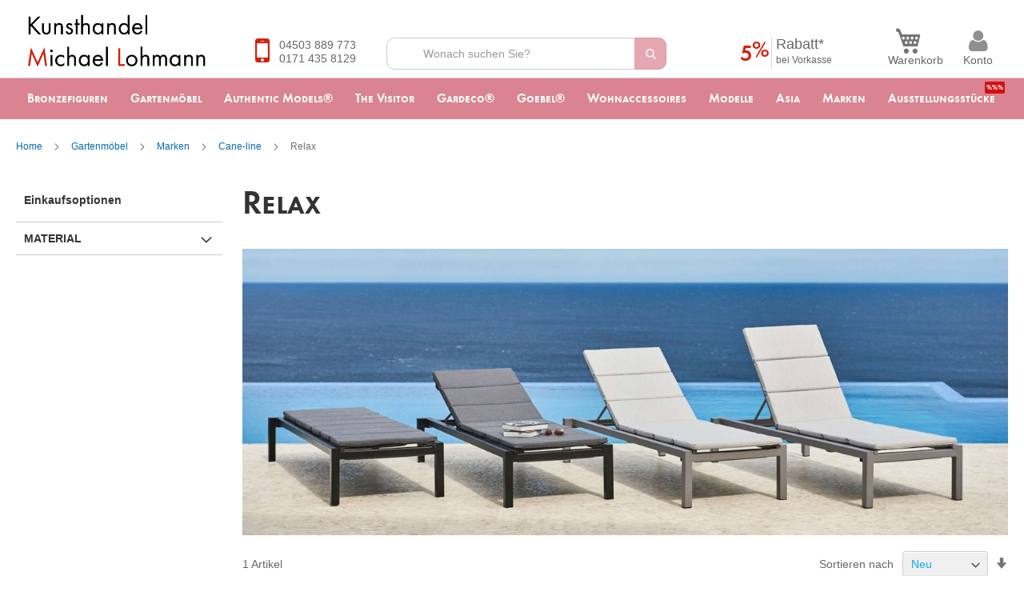

--- FILE ---
content_type: text/html; charset=UTF-8
request_url: https://www.kunsthandel-lohmann.de/gartenmoebel/marken/cane-line/relax.html
body_size: 48426
content:
<!doctype html>
<html lang="de">
    <head >
        <script>
    var BASE_URL = 'https\u003A\u002F\u002Fwww.kunsthandel\u002Dlohmann.de\u002F';
    var require = {
        'baseUrl': 'https\u003A\u002F\u002Fwww.kunsthandel\u002Dlohmann.de\u002Fstatic\u002Fversion1768298906\u002Ffrontend\u002FMagento\u002Flohmann2016\u002Fde_DE'
    };</script>        <meta charset="utf-8"/>
<meta name="title" content="Cane-line Relax Sonnenliege | Kunsthandel-Lohmann.de"/>
<meta name="description" content="Bei Relax ist der Name Programm: Einfach auf die bequeme Sonnenliege hinlegen, entspannen und wohlfühlen."/>
<meta name="keywords" content="Cane-line Relax Sonnenliege verstellbare Liege Gartenmöbel"/>
<meta name="robots" content="INDEX,FOLLOW"/>
<meta name="viewport" content="width=device-width, initial-scale=1"/>
<meta name="format-detection" content="telephone=no"/>
<title>Cane-line Relax Sonnenliege | Kunsthandel-Lohmann.de</title>
<link  rel="stylesheet" type="text/css"  media="all" href="https://www.kunsthandel-lohmann.de/static/version1768298906/frontend/Magento/lohmann2016/de_DE/mage/calendar.css" />
<link  rel="stylesheet" type="text/css"  media="all" href="https://www.kunsthandel-lohmann.de/static/version1768298906/frontend/Magento/lohmann2016/de_DE/css/styles-m.css" />
<link  rel="stylesheet" type="text/css"  media="all" href="https://www.kunsthandel-lohmann.de/static/version1768298906/frontend/Magento/lohmann2016/de_DE/fonts/functioncaps_demi_macroman/stylesheet.css" />
<link  rel="stylesheet" type="text/css"  media="all" href="https://www.kunsthandel-lohmann.de/static/version1768298906/frontend/Magento/lohmann2016/de_DE/fonts/functioncaps_light_macroman/stylesheet.css" />
<link  rel="stylesheet" type="text/css"  media="all" href="https://www.kunsthandel-lohmann.de/static/version1768298906/frontend/Magento/lohmann2016/de_DE/fonts/font-awesome/css/font-awesome.css" />
<link  rel="stylesheet" type="text/css"  media="all" href="https://www.kunsthandel-lohmann.de/static/version1768298906/frontend/Magento/lohmann2016/de_DE/Amasty_LibSwiperJs/vendor/swiper/swiper.min.css" />
<link  rel="stylesheet" type="text/css"  media="all" href="https://www.kunsthandel-lohmann.de/static/version1768298906/frontend/Magento/lohmann2016/de_DE/Amasty_Base/vendor/slick/amslick.min.css" />
<link  rel="stylesheet" type="text/css"  media="all" href="https://www.kunsthandel-lohmann.de/static/version1768298906/frontend/Magento/lohmann2016/de_DE/Klarna_Keb/css/button.css" />
<link  rel="stylesheet" type="text/css"  media="all" href="https://www.kunsthandel-lohmann.de/static/version1768298906/frontend/Magento/lohmann2016/de_DE/Mageplaza_Core/css/grid-mageplaza.css" />
<link  rel="stylesheet" type="text/css"  media="all" href="https://www.kunsthandel-lohmann.de/static/version1768298906/frontend/Magento/lohmann2016/de_DE/Mageplaza_Core/css/owl.carousel.css" />
<link  rel="stylesheet" type="text/css"  media="all" href="https://www.kunsthandel-lohmann.de/static/version1768298906/frontend/Magento/lohmann2016/de_DE/Mageplaza_Core/css/owl.theme.css" />
<link  rel="stylesheet" type="text/css"  media="all" href="https://www.kunsthandel-lohmann.de/static/version1768298906/frontend/Magento/lohmann2016/de_DE/Mageplaza_FreeGifts/css/free_gifts.css" />
<link  rel="stylesheet" type="text/css"  media="all" href="https://www.kunsthandel-lohmann.de/static/version1768298906/frontend/Magento/lohmann2016/de_DE/Amasty_ShopbyBase/css/chosen/chosen.css" />
<link  rel="stylesheet" type="text/css"  media="screen and (min-width: 768px)" href="https://www.kunsthandel-lohmann.de/static/version1768298906/frontend/Magento/lohmann2016/de_DE/css/styles-l.css" />
<link  rel="stylesheet" type="text/css"  media="print" href="https://www.kunsthandel-lohmann.de/static/version1768298906/frontend/Magento/lohmann2016/de_DE/css/print.css" />
<script  type="text/javascript"  src="https://www.kunsthandel-lohmann.de/static/version1768298906/frontend/Magento/lohmann2016/de_DE/requirejs/require.js"></script>
<script  type="text/javascript"  src="https://www.kunsthandel-lohmann.de/static/version1768298906/frontend/Magento/lohmann2016/de_DE/mage/requirejs/mixins.js"></script>
<script  type="text/javascript"  src="https://www.kunsthandel-lohmann.de/static/version1768298906/frontend/Magento/lohmann2016/de_DE/requirejs-config.js"></script>
<script  type="text/javascript"  src="https://www.kunsthandel-lohmann.de/static/version1768298906/frontend/Magento/lohmann2016/de_DE/js/jquery-match-height/jquery.matchHeight.js"></script>
<script  type="text/javascript"  src="https://www.kunsthandel-lohmann.de/static/version1768298906/frontend/Magento/lohmann2016/de_DE/js/jquery-match-height/jquery.matchHeight-init.js"></script>
<script  type="text/javascript"  src="https://www.kunsthandel-lohmann.de/static/version1768298906/frontend/Magento/lohmann2016/de_DE/js/nav-height.js"></script>
<link rel="preload" as="font" crossorigin="anonymous" href="https://www.kunsthandel-lohmann.de/static/version1768298906/frontend/Magento/lohmann2016/de_DE/fonts/opensans/light/opensans-300.woff2" />
<link rel="preload" as="font" crossorigin="anonymous" href="https://www.kunsthandel-lohmann.de/static/version1768298906/frontend/Magento/lohmann2016/de_DE/fonts/opensans/regular/opensans-400.woff2" />
<link rel="preload" as="font" crossorigin="anonymous" href="https://www.kunsthandel-lohmann.de/static/version1768298906/frontend/Magento/lohmann2016/de_DE/fonts/opensans/semibold/opensans-600.woff2" />
<link rel="preload" as="font" crossorigin="anonymous" href="https://www.kunsthandel-lohmann.de/static/version1768298906/frontend/Magento/lohmann2016/de_DE/fonts/opensans/bold/opensans-700.woff2" />
<link rel="preload" as="font" crossorigin="anonymous" href="https://www.kunsthandel-lohmann.de/static/version1768298906/frontend/Magento/lohmann2016/de_DE/fonts/Luma-Icons.woff2" />
<link  rel="canonical" href="https://www.kunsthandel-lohmann.de/gartenmoebel/marken/cane-line/relax.html" />
<link  rel="icon" type="image/x-icon" href="https://www.kunsthandel-lohmann.de/media/favicon/default/favicon.ico" />
<link  rel="shortcut icon" type="image/x-icon" href="https://www.kunsthandel-lohmann.de/media/favicon/default/favicon.ico" />
<script src="https://cloud.ccm19.de/app.js?apiKey=e5b458612f95bf148696835afe9c46c5cf0b9d7c987f58dd&amp;domain=65d5c638e2a3e98d8c0aa812" referrerpolicy="origin"></script>

<meta name="google-site-verification" content="CpAJN6nTLR3XmROIG7yX24RccLveC5XppY9yMKK3sdM" />

<!-- Piwik -->
<script type="text/javascript">
  var _paq = _paq || [];
  /* tracker methods like "setCustomDimension" should be called before "trackPageView" */
  _paq.push(['trackPageView']);
  _paq.push(['enableLinkTracking']);
  (function() {
    var u="//piwik.kunsthandel-lohmann.de/";
    _paq.push(['setTrackerUrl', u+'piwik.php']);
    _paq.push(['setSiteId', '1']);
    var d=document, g=d.createElement('script'), s=d.getElementsByTagName('script')[0];
    g.type='text/javascript'; g.async=true; g.defer=true; g.src=u+'piwik.js'; s.parentNode.insertBefore(g,s);
  })();
</script>
<!-- End Piwik Code -->

<!--Start of Tawk.to Script-->
<script type="text/javascript">
var Tawk_API=Tawk_API||{}, Tawk_LoadStart=new Date();
(function(){
var s1=document.createElement("script"),s0=document.getElementsByTagName("script")[0];
s1.async=true;
s1.src='https://embed.tawk.to/646b6e9f74285f0ec46ceb69/1h11qg8h4';
s1.charset='UTF-8';
s1.setAttribute('crossorigin','*');
s0.parentNode.insertBefore(s1,s0);
})();
</script>
<!--End of Tawk.to Script-->

<!-- Google tag (gtag.js) -->
<script async src="https://www.googletagmanager.com/gtag/js?id=AW-1042942732"></script>
<script>
  window.dataLayer = window.dataLayer || [];
  function gtag(){dataLayer.push(arguments);}
  gtag('js', new Date());

  gtag('config', 'AW-1042942732');
</script>
<!-- End Google tag (gtag.js) -->

                <script>
        window.getWpGA4Cookie = function(name) {
            match = document.cookie.match(new RegExp(name + '=([^;]+)'));
            if (match) return decodeURIComponent(match[1].replace(/\+/g, ' ')) ;
        };

        window.dataLayer = window.dataLayer || [];
                var dl4Objects = [{"pageName":"Cane-line Relax Sonnenliege | Kunsthandel-Lohmann.de","pageType":"category"}];
        for (var i in dl4Objects) {
            window.dataLayer.push({ecommerce: null});
            window.dataLayer.push(dl4Objects[i]);
        }
                var wpGA4Cookies = ['wp_ga4_user_id','wp_ga4_customerGroup'];
        wpGA4Cookies.map(function(cookieName) {
            var cookieValue = window.getWpGA4Cookie(cookieName);
            if (cookieValue) {
                var dl4Object = {};
                dl4Object[cookieName.replace('wp_ga4_', '')] = cookieValue;
                window.dataLayer.push(dl4Object);
            }
        });
    </script>

    <!-- Google Tag Manager -->
<script>(function(w,d,s,l,i){w[l]=w[l]||[];w[l].push({'gtm.start':
new Date().getTime(),event:'gtm.js'});var f=d.getElementsByTagName(s)[0],
j=d.createElement(s),dl=l!='dataLayer'?'&l='+l:'';j.async=true;j.src=
'https://www.googletagmanager.com/gtm.js?id='+i+dl;f.parentNode.insertBefore(j,f);
})(window,document,'script','dataLayer','GTM-TD5W58W');</script>
<!-- End Google Tag Manager -->    <script type="text/x-magento-init">
        {
            "*": {
                "Magento_PageCache/js/form-key-provider": {}
            }
        }
    </script>
    </head>
    <body data-container="body"
          data-mage-init='{"loaderAjax": {}, "loader": { "icon": "https://www.kunsthandel-lohmann.de/static/version1768298906/frontend/Magento/lohmann2016/de_DE/images/loader-2.gif"}}'
        id="html-body" class="page-with-filter amasty-mega-menu page-products categorypath-gartenmoebel-marken-cane-line-relax category-relax catalog-category-view page-layout-2columns-left">
        <!-- Google Tag Manager (noscript) -->
<noscript><iframe src="https://www.googletagmanager.com/ns.html?id=GTM-TD5W58W"
height="0" width="0" style="display:none;visibility:hidden"></iframe></noscript>
<!-- End Google Tag Manager (noscript) -->
<script type="text/x-magento-init">
    {
        "*": {
            "Magento_PageBuilder/js/widget-initializer": {
                "config": {"[data-content-type=\"slider\"][data-appearance=\"default\"]":{"Magento_PageBuilder\/js\/content-type\/slider\/appearance\/default\/widget":false},"[data-content-type=\"map\"]":{"Magento_PageBuilder\/js\/content-type\/map\/appearance\/default\/widget":false},"[data-content-type=\"row\"]":{"Magento_PageBuilder\/js\/content-type\/row\/appearance\/default\/widget":false},"[data-content-type=\"tabs\"]":{"Magento_PageBuilder\/js\/content-type\/tabs\/appearance\/default\/widget":false},"[data-content-type=\"slide\"]":{"Magento_PageBuilder\/js\/content-type\/slide\/appearance\/default\/widget":{"buttonSelector":".pagebuilder-slide-button","showOverlay":"hover","dataRole":"slide"}},"[data-content-type=\"banner\"]":{"Magento_PageBuilder\/js\/content-type\/banner\/appearance\/default\/widget":{"buttonSelector":".pagebuilder-banner-button","showOverlay":"hover","dataRole":"banner"}},"[data-content-type=\"buttons\"]":{"Magento_PageBuilder\/js\/content-type\/buttons\/appearance\/inline\/widget":false},"[data-content-type=\"products\"][data-appearance=\"carousel\"]":{"Amasty_Xsearch\/js\/content-type\/products\/appearance\/carousel\/widget-override":false}},
                "breakpoints": {"desktop":{"label":"Desktop","stage":true,"default":true,"class":"desktop-switcher","icon":"Magento_PageBuilder::css\/images\/switcher\/switcher-desktop.svg","conditions":{"min-width":"1024px"},"options":{"products":{"default":{"slidesToShow":"5"}}}},"tablet":{"conditions":{"max-width":"1024px","min-width":"768px"},"options":{"products":{"default":{"slidesToShow":"4"},"continuous":{"slidesToShow":"3"}}}},"mobile":{"label":"Mobile","stage":true,"class":"mobile-switcher","icon":"Magento_PageBuilder::css\/images\/switcher\/switcher-mobile.svg","media":"only screen and (max-width: 768px)","conditions":{"max-width":"768px","min-width":"640px"},"options":{"products":{"default":{"slidesToShow":"3"}}}},"mobile-small":{"conditions":{"max-width":"640px"},"options":{"products":{"default":{"slidesToShow":"2"},"continuous":{"slidesToShow":"1"}}}}}            }
        }
    }
</script>

<div class="cookie-status-message" id="cookie-status">
    The store will not work correctly in the case when cookies are disabled.</div>
<script type="text&#x2F;javascript">document.querySelector("#cookie-status").style.display = "none";</script>
<script type="text/x-magento-init">
    {
        "*": {
            "cookieStatus": {}
        }
    }
</script>

<script type="text/x-magento-init">
    {
        "*": {
            "mage/cookies": {
                "expires": null,
                "path": "\u002F",
                "domain": ".www.kunsthandel\u002Dlohmann.de",
                "secure": true,
                "lifetime": "2592000"
            }
        }
    }
</script>
    <noscript>
        <div class="message global noscript">
            <div class="content">
                <p>
                    <strong>JavaScript scheint in Ihrem Browser deaktiviert zu sein.</strong>
                    <span>
                        Um unsere Website in bester Weise zu erfahren, aktivieren Sie Javascript in Ihrem Browser.                    </span>
                </p>
            </div>
        </div>
    </noscript>

<script>
    window.cookiesConfig = window.cookiesConfig || {};
    window.cookiesConfig.secure = true;
</script><script>    require.config({
        map: {
            '*': {
                wysiwygAdapter: 'mage/adminhtml/wysiwyg/tiny_mce/tinymceAdapter'
            }
        }
    });</script><script>    require.config({
        paths: {
            googleMaps: 'https\u003A\u002F\u002Fmaps.googleapis.com\u002Fmaps\u002Fapi\u002Fjs\u003Fv\u003D3\u0026key\u003D'
        },
        config: {
            'Magento_PageBuilder/js/utils/map': {
                style: '',
            },
            'Magento_PageBuilder/js/content-type/map/preview': {
                apiKey: '',
                apiKeyErrorMessage: 'You\u0020must\u0020provide\u0020a\u0020valid\u0020\u003Ca\u0020href\u003D\u0027https\u003A\u002F\u002Fwww.kunsthandel\u002Dlohmann.de\u002Fadminhtml\u002Fsystem_config\u002Fedit\u002Fsection\u002Fcms\u002F\u0023cms_pagebuilder\u0027\u0020target\u003D\u0027_blank\u0027\u003EGoogle\u0020Maps\u0020API\u0020key\u003C\u002Fa\u003E\u0020to\u0020use\u0020a\u0020map.'
            },
            'Magento_PageBuilder/js/form/element/map': {
                apiKey: '',
                apiKeyErrorMessage: 'You\u0020must\u0020provide\u0020a\u0020valid\u0020\u003Ca\u0020href\u003D\u0027https\u003A\u002F\u002Fwww.kunsthandel\u002Dlohmann.de\u002Fadminhtml\u002Fsystem_config\u002Fedit\u002Fsection\u002Fcms\u002F\u0023cms_pagebuilder\u0027\u0020target\u003D\u0027_blank\u0027\u003EGoogle\u0020Maps\u0020API\u0020key\u003C\u002Fa\u003E\u0020to\u0020use\u0020a\u0020map.'
            },
        }
    });</script><script>
    require.config({
        shim: {
            'Magento_PageBuilder/js/utils/map': {
                deps: ['googleMaps']
            }
        }
    });</script><div class="page-wrapper"><div class="header-fixedspace"><!-- --></div><header id="ammenu-header-container" class="ammenu-header-container page-header"><div class="header content"><div class="panel wrapper"><div class="panel header"><span class="customer-menu-wrapper">
    <span class="customer-menu-icon fa fa-user">
    </span>
    <span class="customer-menu-text">
        Konto    </span>
</span>
<a class="action skip contentarea"
   href="#contentarea">
    <span>
        Direkt zum Inhalt    </span>
</a>
<ul class="header links"><li class="authorization-link">
    <a href="https://www.kunsthandel-lohmann.de/customer/account/login/referer/aHR0cHM6Ly93d3cua3Vuc3RoYW5kZWwtbG9obWFubi5kZS9nYXJ0ZW5tb2ViZWwvbWFya2VuL2NhbmUtbGluZS9yZWxheC5odG1s/" rel="nofollow" >
        Anmelden 
    </a>
</li>
<li><a href="https://www.kunsthandel-lohmann.de/customer/account/create/" rel="nofollow" id="idjV7L90rX" >Konto erstellen</a></li></ul></div></div><div class="amasty-btn">
<!-- ko scope: 'index = ammenu_hamburger_toggle' -->
    <!-- ko if: $data.source.isMobile() || false -->
        <button class="ammenu-button -hamburger -trigger"
                aria-controls="ammenu-sidebar"
                aria-haspopup="menu"
                type="button"
                title="Toggling menu"
                data-bind="
                    style: {
                        color: color_settings.hamburger_icon_color
                    },
                    event: {
                        click: toggling
                    },
                    attr: {
                        'aria-expanded': isOpen().toString(),
                        'aria-hidden': $data.source.isMobile() ? 'true' : 'false'
                    }">
        </button>
                    <style>
                @media (min-width: 1025px) {
                    .ammenu-button.-hamburger.-trigger {
                        display: none;
                    }
                }
            </style>
            <!-- /ko -->
<!-- /ko -->
    <span class="am-btn-label">Sortiment</span>
</div>

<a class="ammenu-logo "
   href="https://www.kunsthandel-lohmann.de/"
   title="Kunsthandel&#x20;Lohmann"
   aria-label="store logo">
    <img src="https://www.kunsthandel-lohmann.de/static/version1768298906/frontend/Magento/lohmann2016/de_DE/images/logo.png"
         title="Kunsthandel&#x20;Lohmann"
         alt="Kunsthandel&#x20;Lohmann"
        width="222"        height="65"    />
</a>
<div class="block block-header-phone">
    <div class="block block-content">
        <i class="fa fa-mobile"></i>
        <div class="number"><a href="tel:04503 889 773">04503 889 773</a><br/>
            <a href="tel:0171 435 8129">0171 435 8129</a></div>
    </div>
</div>

<section class="amsearch-wrapper-block"
         id="search-block-amasty"
         data-amsearch-wrapper="block"
         data-bind="
            scope: 'amsearch_wrapper',
            mageInit: {
                'Magento_Ui/js/core/app': {
                    components: {
                        amsearch_wrapper: {
                            component: 'Amasty_Xsearch/js/wrapper',
                            data: {&quot;url&quot;:&quot;https:\/\/www.kunsthandel-lohmann.de\/amasty_xsearch\/autocomplete\/index\/&quot;,&quot;url_result&quot;:&quot;https:\/\/www.kunsthandel-lohmann.de\/catalogsearch\/result\/&quot;,&quot;url_popular&quot;:&quot;https:\/\/www.kunsthandel-lohmann.de\/search\/term\/popular\/&quot;,&quot;isDynamicWidth&quot;:true,&quot;isProductBlockEnabled&quot;:true,&quot;width&quot;:900,&quot;displaySearchButton&quot;:false,&quot;fullWidth&quot;:false,&quot;minChars&quot;:3,&quot;delay&quot;:500,&quot;currentUrlEncoded&quot;:&quot;aHR0cHM6Ly93d3cua3Vuc3RoYW5kZWwtbG9obWFubi5kZS9nYXJ0ZW5tb2ViZWwvbWFya2VuL2NhbmUtbGluZS9yZWxheC5odG1s&quot;,&quot;color_settings&quot;:{&quot;border&quot;:&quot;1d1c1a&quot;,&quot;hover&quot;:&quot;e6e6e6&quot;,&quot;highlight&quot;:&quot;da8491&quot;,&quot;background&quot;:&quot;e6e6e6&quot;,&quot;text&quot;:&quot;1d1c1a&quot;,&quot;hover_text&quot;:&quot;da8491&quot;,&quot;search_button&quot;:&quot;1979c2&quot;,&quot;search_button_text&quot;:&quot;ffffff&quot;},&quot;popup_display&quot;:0,&quot;preloadEnabled&quot;:true,&quot;isSeoUrlsEnabled&quot;:true,&quot;seoKey&quot;:&quot;search&quot;,&quot;isSaveSearchInputValueEnabled&quot;:false}                        }
                    }
                }
            }">
    <div class="amsearch-form-block"
         data-bind="
              style: {
                    width: resized() ? data.width + 'px' : ''
              },
              css: {
                '-opened': opened
              },
              afterRender: initCssVariables">
                
<section class="amsearch-input-wrapper"
         data-bind="
            css: {
                '-dynamic-width': data.isDynamicWidth,
                '-match': $data.readyForSearch(),
                '-typed': inputValue && inputValue().length
            }">
    <input type="text"
           id="search-input-amasty"
           name="q"
           placeholder="Wonach&#x20;suchen&#x20;Sie&#x3F;"
           class="amsearch-input"
           maxlength="128"
           role="combobox"
           aria-haspopup="false"
           aria-autocomplete="both"
           autocomplete="off"
           aria-expanded="false"
           data-amsearch-block="input"
           enterkeyhint="enter"
           data-bind="
                afterRender: initInputValue,
                hasFocus: focused,
                value: inputValue,
                event: {
                    keypress: onEnter
                },
                valueUpdate: 'input'">
    <!-- ko template: { name: templates.loader } --><!-- /ko -->
    <button class="amsearch-button -close -clear -icon"
            id="clear-amasty"
            style="display: none"
            data-bind="
                event: {
                    click: inputValue.bind(this, '')
                },
                attr: {
                    title: $t('Clear Field')
                },
                visible: inputValue && inputValue().length">
    </button>
    <button class="amsearch-button -loupe -clear -icon -disabled"
            data-bind="
                event: {
                    click: search
                },
                css: {
                    '-disabled': !$data.match()
                },
                attr: {
                    title: $t('Search')
                }">
    </button>
</section>
        
        
<section class="amsearch-result-section" id="search-results-section"
         data-amsearch-js="results"
         style="display: none;"
         data-bind="
            css: {
                '-small': $data.data.width < 700 && !$data.data.fullWidth
            },
            afterRender: function (node) {
                initResultSection(node, 1)
            },
            style: resultSectionStyles(),
            visible: $data.opened()">
    <div class="amasty-results">
    <!-- ko if: !$data.match() && $data.preload() -->
        <!-- ko template: { name: templates.preload } --><!-- /ko -->
    <!-- /ko -->
    <!-- ko if: $data.match() -->
        <!-- ko template: { name: templates.results } --><!-- /ko -->
    <!-- /ko -->
    <!-- ko if: $data.message() && $data.message().length -->
        <!-- ko template: { name: templates.message } --><!-- /ko -->
    <!-- /ko -->
    </div>
</section>

<script type="text/javascript">
        document.getElementById('search-results-section').addEventListener('click', function (){
            if (window.innerWidth >= 769) {
                document.querySelector('.amsearch-overlay').click();
            }
        })
</script>
    </div>
    </section>

<div data-block="minicart" class="minicart-wrapper">
    <div class="search-icon-amasty" id="search-mobile">
        <img src="https://www.kunsthandel-lohmann.de/static/version1768298906/frontend/Magento/lohmann2016/de_DE/images/search.png" alt="">
    </div>

    <script type="text/javascript">
        document.addEventListener("DOMContentLoaded", () => {
            const search = document.getElementById('search-mobile');
            const searchInvisible = document.getElementById('search-block-amasty');
            const header = document.getElementById('ammenu-header-container');
            const clearAmasty = document.getElementById('clear-amasty');
            const searchInput = document.getElementById('search-input-amasty');
            const searchResults = document.getElementById('search-results-section');

            if (search) {
                search.addEventListener('click', function () {

                    if (window.innerWidth <= 1024) {
                        if (!searchInvisible || !searchInput || !header) {
                            return
                        }

                        if (window.getComputedStyle(document.querySelector('#search-block-amasty')).display !== 'none') {
                            searchInvisible.style.display = 'none';
                            document.querySelector('.amsearch-overlay').click();
                        } else {
                            searchInvisible.style.display = 'flex';
                            searchInput.focus();
                            header.style.height = '170px';
                        }
                    }
                })
            }


            if (clearAmasty) {
                clearAmasty.addEventListener('click', function () {
                    if (window.innerWidth <= 1024) {
                        if (!header || !searchInvisible) {

                        }
                        document.querySelector('.amsearch-overlay').click();
                        header.style.height = 'auto';
                        searchInvisible.style.display = 'none';
                    }
                })
            }



            if (searchResults) {
                searchResults.addEventListener('click', function () {
                    if (window.innerWidth <= 1024) {
                        if (!searchInvisible || !header) {
                            return;
                        }
                        if (window.innerWidth >= 769) {
                            searchInvisible.style.display = 'none';
                            header.style.height = 'auto';
                            document.querySelector('.amsearch-overlay').click();
                        }
                    }
                })
            }

            document.querySelector('.amsearch-overlay').addEventListener('click', function () {
                if (!searchInvisible || !header) {
                    return;
                }
                if (window.innerWidth <= 1024) {
                    searchInvisible.style.display = 'none';
                    header.style.height = 'auto';
                }
            })
        })
    </script>

    <a class="action showcart" href="https://www.kunsthandel-lohmann.de/checkout/cart/ " rel="nofollow"
       data-bind="scope: 'minicart_content'">
        <span class="cart-text">Warenkorb</span>
        <span class="counter qty empty"
              id="counter-minicart"
              data-bind="css: { empty: !!getCartParam('summary_count') == false }, blockLoader: isLoading">
            <span class="counter-number"><!-- ko text: getCartParam('summary_count') --><!-- /ko --></span>
            <span class="counter-label">
            <!-- ko if: getCartParam('summary_count') -->
                <!-- ko text: getCartParam('summary_count') --><!-- /ko -->
                <!-- ko i18n: 'items' --><!-- /ko -->
            <!-- /ko -->
            </span>
        </span>
    </a>
            <div class="block block-minicart empty"
             id="basked-msg"
             data-role="dropdownDialog"
             data-mage-init='{"dropdownDialog":{
                "appendTo":"[data-block=minicart]",
                "triggerTarget":".showcart",
                "timeout": "2000",
                "closeOnMouseLeave": false,
                "closeOnEscape": true,
                "triggerClass":"active",
                "parentClass":"active",
                "buttons":[]}}'>
            <div id="minicart-content-wrapper" data-bind="scope: 'minicart_content'">
                <!-- ko template: getTemplate() --><!-- /ko -->
            </div>
        </div>
        <script>
        window.checkout = {"shoppingCartUrl":"https:\/\/www.kunsthandel-lohmann.de\/checkout\/cart\/","checkoutUrl":"https:\/\/www.kunsthandel-lohmann.de\/checkout\/","updateItemQtyUrl":"https:\/\/www.kunsthandel-lohmann.de\/checkout\/sidebar\/updateItemQty\/","removeItemUrl":"https:\/\/www.kunsthandel-lohmann.de\/checkout\/sidebar\/removeItem\/","imageTemplate":"Magento_Catalog\/product\/image_with_borders","baseUrl":"https:\/\/www.kunsthandel-lohmann.de\/","minicartMaxItemsVisible":3,"websiteId":"1","maxItemsToDisplay":10,"storeId":"1","storeGroupId":"1","customerLoginUrl":"https:\/\/www.kunsthandel-lohmann.de\/customer\/account\/login\/referer\/aHR0cHM6Ly93d3cua3Vuc3RoYW5kZWwtbG9obWFubi5kZS9nYXJ0ZW5tb2ViZWwvbWFya2VuL2NhbmUtbGluZS9yZWxheC5odG1s\/","isRedirectRequired":false,"autocomplete":"off","captcha":{"user_login":{"isCaseSensitive":false,"imageHeight":50,"imageSrc":"","refreshUrl":"https:\/\/www.kunsthandel-lohmann.de\/captcha\/refresh\/","isRequired":false,"timestamp":1769797773}}};
    </script>
    <script type="text/x-magento-init">
    {
        "[data-block='minicart']": {
            "Magento_Ui/js/core/app": {"components":{"minicart_content":{"children":{"subtotal.container":{"children":{"subtotal":{"children":{"subtotal.totals":{"config":{"display_cart_subtotal_incl_tax":1,"display_cart_subtotal_excl_tax":0,"template":"Magento_Tax\/checkout\/minicart\/subtotal\/totals"},"children":{"subtotal.totals.msrp":{"component":"Magento_Msrp\/js\/view\/checkout\/minicart\/subtotal\/totals","config":{"displayArea":"minicart-subtotal-hidden","template":"Magento_Msrp\/checkout\/minicart\/subtotal\/totals"}}},"component":"Magento_Tax\/js\/view\/checkout\/minicart\/subtotal\/totals"}},"component":"uiComponent","config":{"template":"Magento_Checkout\/minicart\/subtotal"}}},"component":"uiComponent","config":{"displayArea":"subtotalContainer"}},"item.renderer":{"component":"Magento_Checkout\/js\/view\/cart-item-renderer","config":{"displayArea":"defaultRenderer","template":"Magento_Checkout\/minicart\/item\/default"},"children":{"item.image":{"component":"Magento_Catalog\/js\/view\/image","config":{"template":"Magento_Catalog\/product\/image","displayArea":"itemImage"}},"checkout.cart.item.price.sidebar":{"component":"uiComponent","config":{"template":"Magento_Checkout\/minicart\/item\/price","displayArea":"priceSidebar"}},"mpfreegifts.checkout.cart.notice":{"component":"uiComponent","config":{"template":"Mageplaza_FreeGifts\/cart\/mini_cart","displayArea":"priceSidebar"}}}},"extra_info":{"component":"uiComponent","config":{"displayArea":"extraInfo"}},"promotion":{"component":"uiComponent","config":{"displayArea":"promotion"}}},"config":{"itemRenderer":{"default":"defaultRenderer","simple":"defaultRenderer","virtual":"defaultRenderer"},"template":"Magento_Checkout\/minicart\/content"},"component":"Magento_Checkout\/js\/view\/minicart"}},"types":[]}        },
        "*": {
            "Magento_Ui/js/block-loader": "https://www.kunsthandel-lohmann.de/static/version1768298906/frontend/Magento/lohmann2016/de_DE/images/loader-1.gif"
        }
    }
    </script>
</div>




<div class="block block-header-promo">
	<div class="block block-content">
		<div class="promo-percent">5<span>%</span></div>
		<div class="promo-text">Rabatt*<br/><small>bei Vorkasse</small></div>
	</div>
</div><ul class="compare wrapper"><li class="item link compare" data-bind="scope: 'compareProducts'" data-role="compare-products-link">
    <a class="action compare no-display" title="Produkte&#x20;vergleichen"
       data-bind="attr: {'href': compareProducts().listUrl}, css: {'no-display': !compareProducts().count}"
    >
        Produkte vergleichen        <span class="counter qty" data-bind="text: compareProducts().countCaption"></span>
    </a>
</li>
<script type="text/x-magento-init">
{"[data-role=compare-products-link]": {"Magento_Ui/js/core/app": {"components":{"compareProducts":{"component":"Magento_Catalog\/js\/view\/compare-products"}}}}}
</script>
</ul></div></header>


<div class="ammenu-robots-navigation" hidden="hidden">
    <nav class="navigation" data-action="navigation" aria-disabled="true" aria-hidden="true" tabindex="-1">
        <ul aria-disabled="true" aria-hidden="true">
                            
<li class="category-item&#x20;nav-0" role="presentation">
    <a href="https://www.kunsthandel-lohmann.de/bronze.html"
       tabindex="-1"
       title="Bronzefiguren">
        Bronzefiguren    </a>
            <ul class="submenu">
                            
<li class="category-item&#x20;nav-0-0" role="presentation">
    <a href="https://www.kunsthandel-lohmann.de/bronze/bronzeneu.html"
       tabindex="-1"
       title="Neuheiten">
        Neuheiten    </a>
            <ul class="submenu">
                            
<li class="category-item&#x20;nav-0-0-0" role="presentation">
    <a href="https://www.kunsthandel-lohmann.de/bronze-shop.html/bronzeneu/neuheiten-fur-aussen.html"
       tabindex="-1"
       title="Neuheiten&#x20;f&#xFC;r&#x20;Au&#xDF;en">
        Neuheiten für Außen    </a>
    </li>

                            
<li class="category-item&#x20;nav-0-0-1" role="presentation">
    <a href="https://www.kunsthandel-lohmann.de/bronze-shop.html/bronzeneu/neuheiten-fur-innen.html"
       tabindex="-1"
       title="Neuheiten&#x20;f&#xFC;r&#x20;Innen">
        Neuheiten für Innen    </a>
    </li>

                    </ul>
    </li>

                            
<li class="category-item&#x20;nav-0-1" role="presentation">
    <a href="https://www.kunsthandel-lohmann.de/bronze/figuren.html"
       tabindex="-1"
       title="Skulpturen">
        Skulpturen    </a>
            <ul class="submenu">
                            
<li class="category-item&#x20;nav-0-1-0" role="presentation">
    <a href="https://www.kunsthandel-lohmann.de/bronze/figuren/kinder.html"
       tabindex="-1"
       title="Kinder">
        Kinder    </a>
    </li>

                            
<li class="category-item&#x20;nav-0-1-1" role="presentation">
    <a href="https://www.kunsthandel-lohmann.de/bronze/figuren/liebespaare.html"
       tabindex="-1"
       title="Liebespaare">
        Liebespaare    </a>
    </li>

                            
<li class="category-item&#x20;nav-0-1-2" role="presentation">
    <a href="https://www.kunsthandel-lohmann.de/bronze/figuren/tanz.html"
       tabindex="-1"
       title="Ballett&#x20;&amp;&#x20;Tanz">
        Ballett &amp; Tanz    </a>
    </li>

                            
<li class="category-item&#x20;nav-0-1-3" role="presentation">
    <a href="https://www.kunsthandel-lohmann.de/bronze/figuren/klassisch.html"
       tabindex="-1"
       title="Klassisch&#x20;">
        Klassisch     </a>
    </li>

                            
<li class="category-item&#x20;nav-0-1-4" role="presentation">
    <a href="https://www.kunsthandel-lohmann.de/bronze/figuren/akt.html"
       tabindex="-1"
       title="Akt">
        Akt    </a>
    </li>

                            
<li class="category-item&#x20;nav-0-1-5" role="presentation">
    <a href="https://www.kunsthandel-lohmann.de/bronze/figuren/mythologie.html"
       tabindex="-1"
       title="Mythologie">
        Mythologie    </a>
    </li>

                    </ul>
    </li>

                            
<li class="category-item&#x20;nav-0-2" role="presentation">
    <a href="https://www.kunsthandel-lohmann.de/bronze/tiere.html"
       tabindex="-1"
       title="Tierfiguren">
        Tierfiguren    </a>
            <ul class="submenu">
                            
<li class="category-item&#x20;nav-0-2-0" role="presentation">
    <a href="https://www.kunsthandel-lohmann.de/bronze/tiere/pferde.html"
       tabindex="-1"
       title="Pferde">
        Pferde    </a>
    </li>

                            
<li class="category-item&#x20;nav-0-2-1" role="presentation">
    <a href="https://www.kunsthandel-lohmann.de/bronze/tiere/voegel.html"
       tabindex="-1"
       title="V&#xF6;gel">
        Vögel    </a>
    </li>

                            
<li class="category-item&#x20;nav-0-2-2" role="presentation">
    <a href="https://www.kunsthandel-lohmann.de/bronze/tiere/fantasie.html"
       tabindex="-1"
       title="Fantasie">
        Fantasie    </a>
    </li>

                            
<li class="category-item&#x20;nav-0-2-3" role="presentation">
    <a href="https://www.kunsthandel-lohmann.de/bronze/tiere/wildtiere.html"
       tabindex="-1"
       title="Wildtiere">
        Wildtiere    </a>
    </li>

                            
<li class="category-item&#x20;nav-0-2-4" role="presentation">
    <a href="https://www.kunsthandel-lohmann.de/bronze/tiere/exoten.html"
       tabindex="-1"
       title="Exotische&#x20;Tiere">
        Exotische Tiere    </a>
    </li>

                            
<li class="category-item&#x20;nav-0-2-5" role="presentation">
    <a href="https://www.kunsthandel-lohmann.de/bronze/tiere/hunde-und-katzen.html"
       tabindex="-1"
       title="Hunde&#x20;&amp;&#x20;Katzen">
        Hunde &amp; Katzen    </a>
    </li>

                    </ul>
    </li>

                            
<li class="category-item&#x20;nav-0-3" role="presentation">
    <a href="https://www.kunsthandel-lohmann.de/bronze/wasserspiele.html"
       tabindex="-1"
       title="Wasserspiele">
        Wasserspiele    </a>
            <ul class="submenu">
                            
<li class="category-item&#x20;nav-0-3-0" role="presentation">
    <a href="https://www.kunsthandel-lohmann.de/bronze/wasserspiele/brunnen.html"
       tabindex="-1"
       title="Brunnen">
        Brunnen    </a>
    </li>

                            
<li class="category-item&#x20;nav-0-3-1" role="presentation">
    <a href="https://www.kunsthandel-lohmann.de/bronze/wasserspiele/wasserspeier.html"
       tabindex="-1"
       title="Wasserspeier">
        Wasserspeier    </a>
    </li>

                            
<li class="category-item&#x20;nav-0-3-2" role="presentation">
    <a href="https://www.kunsthandel-lohmann.de/bronze/wasserspiele/vogeltraenken.html"
       tabindex="-1"
       title="Vogeltr&#xE4;nken">
        Vogeltränken    </a>
    </li>

                            
<li class="category-item&#x20;nav-0-3-3" role="presentation">
    <a href="https://www.kunsthandel-lohmann.de/bronze/wasserspiele/auslaufe.html"
       tabindex="-1"
       title="Wasserausl&#xE4;ufe">
        Wasserausläufe    </a>
    </li>

                    </ul>
    </li>

                            
<li class="category-item&#x20;nav-0-4" role="presentation">
    <a href="https://www.kunsthandel-lohmann.de/bronze/skulpturen-fur-innen.html"
       tabindex="-1"
       title="Wohnraum">
        Wohnraum    </a>
    </li>

                            
<li class="category-item&#x20;nav-0-5" role="presentation">
    <a href="https://www.kunsthandel-lohmann.de/bronze/bronzekunst.html"
       tabindex="-1"
       title="Bronzekunst">
        Bronzekunst    </a>
    </li>

                            
<li class="category-item&#x20;nav-0-6" role="presentation">
    <a href="https://www.kunsthandel-lohmann.de/bronze/hochzeitsgeschenke.html"
       tabindex="-1"
       title="Hochzeit">
        Hochzeit    </a>
    </li>

                            
<li class="category-item&#x20;nav-0-7" role="presentation">
    <a href="https://www.kunsthandel-lohmann.de/bronze/gartendekoration.html"
       tabindex="-1"
       title="Gartendekoration">
        Gartendekoration    </a>
            <ul class="submenu">
                            
<li class="category-item&#x20;nav-0-7-0" role="presentation">
    <a href="https://www.kunsthandel-lohmann.de/bronze/gartendekoration/sonnenuhren.html"
       tabindex="-1"
       title="Sonnenuhren">
        Sonnenuhren    </a>
    </li>

                    </ul>
    </li>

                    </ul>
    </li>

                            
<li class="category-item&#x20;nav-1" role="presentation">
    <a href="https://www.kunsthandel-lohmann.de/gartenmoebel.html"
       tabindex="-1"
       title="Gartenm&#xF6;bel">
        Gartenmöbel    </a>
            <ul class="submenu">
                            
<li class="category-item&#x20;nav-1-0" role="presentation">
    <a href="https://www.kunsthandel-lohmann.de/gartenmobel/tische.html"
       tabindex="-1"
       title="Tische">
        Tische    </a>
            <ul class="submenu">
                            
<li class="category-item&#x20;nav-1-0-0" role="presentation">
    <a href="https://www.kunsthandel-lohmann.de/gartenmoebel/tische/gartentische.html"
       tabindex="-1"
       title="Esstische">
        Esstische    </a>
    </li>

                            
<li class="category-item&#x20;nav-1-0-1" role="presentation">
    <a href="https://www.kunsthandel-lohmann.de/gartenmoebel/tische/kaffeetische.html"
       tabindex="-1"
       title="Kaffeetische">
        Kaffeetische    </a>
    </li>

                            
<li class="category-item&#x20;nav-1-0-2" role="presentation">
    <a href="https://www.kunsthandel-lohmann.de/gartenmoebel/tische/beistelltische.html"
       tabindex="-1"
       title="Beistelltische">
        Beistelltische    </a>
    </li>

                    </ul>
    </li>

                            
<li class="category-item&#x20;nav-1-1" role="presentation">
    <a href="https://www.kunsthandel-lohmann.de/gartenmoebel/sitzmoebel.html"
       tabindex="-1"
       title="Sitzm&#xF6;bel">
        Sitzmöbel    </a>
            <ul class="submenu">
                            
<li class="category-item&#x20;nav-1-1-0" role="presentation">
    <a href="https://www.kunsthandel-lohmann.de/gartenmoebel/sitzmoebel/stuhle.html"
       tabindex="-1"
       title="St&#xFC;hle">
        Stühle    </a>
    </li>

                            
<li class="category-item&#x20;nav-1-1-1" role="presentation">
    <a href="https://www.kunsthandel-lohmann.de/gartenmoebel/sitzmoebel/sessel.html"
       tabindex="-1"
       title="Loungesessel">
        Loungesessel    </a>
    </li>

                            
<li class="category-item&#x20;nav-1-1-2" role="presentation">
    <a href="https://www.kunsthandel-lohmann.de/gartenmoebel/sitzmoebel/banke.html"
       tabindex="-1"
       title="B&#xE4;nke">
        Bänke    </a>
    </li>

                            
<li class="category-item&#x20;nav-1-1-3" role="presentation">
    <a href="https://www.kunsthandel-lohmann.de/gartenmoebel/sitzmoebel/hocker.html"
       tabindex="-1"
       title="Hocker">
        Hocker    </a>
    </li>

                    </ul>
    </li>

                            
<li class="category-item&#x20;nav-1-2" role="presentation">
    <a href="https://www.kunsthandel-lohmann.de/gartenmoebel/loungemoebel.html"
       tabindex="-1"
       title="Lounge-M&#xF6;bel">
        Lounge-Möbel    </a>
            <ul class="submenu">
                            
<li class="category-item&#x20;nav-1-2-0" role="presentation">
    <a href="https://www.kunsthandel-lohmann.de/gartenmoebel/loungemoebel/sonneninseln.html"
       tabindex="-1"
       title="Sonneninseln">
        Sonneninseln    </a>
    </li>

                            
<li class="category-item&#x20;nav-1-2-1" role="presentation">
    <a href="https://www.kunsthandel-lohmann.de/gartenmoebel/loungemoebel/lounges.html"
       tabindex="-1"
       title="Lounges&#x20;-&#x20;modular">
        Lounges - modular    </a>
    </li>

                            
<li class="category-item&#x20;nav-1-2-2" role="presentation">
    <a href="https://www.kunsthandel-lohmann.de/gartenmoebel/loungemoebel/lounge-sets.html"
       tabindex="-1"
       title="Lounge&#x20;Sets">
        Lounge Sets    </a>
    </li>

                            
<li class="category-item&#x20;nav-1-2-3" role="presentation">
    <a href="https://www.kunsthandel-lohmann.de/gartenmoebel/loungemoebel/haengesessel.html"
       tabindex="-1"
       title="H&#xE4;ngesessel">
        Hängesessel    </a>
    </li>

                            
<li class="category-item&#x20;nav-1-2-4" role="presentation">
    <a href="https://www.kunsthandel-lohmann.de/gartenmoebel/loungemoebel/sofas.html"
       tabindex="-1"
       title="Lounge-Sofas">
        Lounge-Sofas    </a>
    </li>

                    </ul>
    </li>

                            
<li class="category-item&#x20;nav-1-3" role="presentation">
    <a href="https://www.kunsthandel-lohmann.de/gartenmoebel/lampen.html"
       tabindex="-1"
       title="Gartenbeleuchtung">
        Gartenbeleuchtung    </a>
            <ul class="submenu">
                            
<li class="category-item&#x20;nav-1-3-0" role="presentation">
    <a href="https://www.kunsthandel-lohmann.de/gartenmoebel/lampen/laternen.html"
       tabindex="-1"
       title="Laternen">
        Laternen    </a>
    </li>

                            
<li class="category-item&#x20;nav-1-3-1" role="presentation">
    <a href="https://www.kunsthandel-lohmann.de/gartenmoebel/lampen/stehleuchten.html"
       tabindex="-1"
       title="Stehleuchten">
        Stehleuchten    </a>
    </li>

                            
<li class="category-item&#x20;nav-1-3-2" role="presentation">
    <a href="https://www.kunsthandel-lohmann.de/gartenmoebel/lampen/tischleuchten.html"
       tabindex="-1"
       title="Tischleuchten">
        Tischleuchten    </a>
    </li>

                    </ul>
    </li>

                            
<li class="category-item&#x20;nav-1-4" role="presentation">
    <a href="https://www.kunsthandel-lohmann.de/gartenmoebel/zubehoer.html"
       tabindex="-1"
       title="Zubeh&#xF6;r">
        Zubehör    </a>
            <ul class="submenu">
                            
<li class="category-item&#x20;nav-1-4-0" role="presentation">
    <a href="https://www.kunsthandel-lohmann.de/gartenmoebel/zubehoer/abdeckhauben.html"
       tabindex="-1"
       title="Abdeckhauben">
        Abdeckhauben    </a>
    </li>

                            
<li class="category-item&#x20;nav-1-4-1" role="presentation">
    <a href="https://www.kunsthandel-lohmann.de/gartenmoebel/zubehoer/pflegemittel.html"
       tabindex="-1"
       title="Pflegemittel">
        Pflegemittel    </a>
    </li>

                            
<li class="category-item&#x20;nav-1-4-2" role="presentation">
    <a href="https://www.kunsthandel-lohmann.de/gartenmoebel/zubehoer/kissen.html"
       tabindex="-1"
       title="Kissen">
        Kissen    </a>
    </li>

                            
<li class="category-item&#x20;nav-1-4-3" role="presentation">
    <a href="https://www.kunsthandel-lohmann.de/gartenmoebel/zubehoer/kissenaufbewahrung.html"
       tabindex="-1"
       title="Kissenaufbewahrung">
        Kissenaufbewahrung    </a>
    </li>

                            
<li class="category-item&#x20;nav-1-4-4" role="presentation">
    <a href="https://www.kunsthandel-lohmann.de/gartenmoebel/zubehoer/grills-feuerstellen.html"
       tabindex="-1"
       title="Grills&#x20;&amp;&#x20;Feuerstellen">
        Grills &amp; Feuerstellen    </a>
    </li>

                    </ul>
    </li>

                            
<li class="category-item&#x20;nav-1-5" role="presentation">
    <a href="https://www.kunsthandel-lohmann.de/gartenmoebel/marken.html"
       tabindex="-1"
       title="Marken">
        Marken    </a>
    </li>

                            
<li class="category-item&#x20;nav-1-6" role="presentation">
    <a href="https://www.kunsthandel-lohmann.de/gartenmoebel/liegen.html"
       tabindex="-1"
       title="Liegen">
        Liegen    </a>
    </li>

                            
<li class="category-item&#x20;nav-1-7" role="presentation">
    <a href="https://www.kunsthandel-lohmann.de/gartenmoebel/essgruppen.html"
       tabindex="-1"
       title="Essgruppen">
        Essgruppen    </a>
    </li>

                            
<li class="category-item&#x20;nav-1-8" role="presentation">
    <a href="https://www.kunsthandel-lohmann.de/gartenmoebel/sonnenschirme.html"
       tabindex="-1"
       title="Sonnenschirme">
        Sonnenschirme    </a>
    </li>

                            
<li class="category-item&#x20;nav-1-9" role="presentation">
    <a href="https://www.kunsthandel-lohmann.de/gartenmoebel/strandkorbe.html"
       tabindex="-1"
       title="Strandk&#xF6;rbe">
        Strandkörbe    </a>
    </li>

                    </ul>
    </li>

                            
<li class="category-item&#x20;nav-2" role="presentation">
    <a href="https://www.kunsthandel-lohmann.de/authentic-models.html.html"
       tabindex="-1"
       title="Authentic&#x20;Models&#xAE;">
        Authentic Models®    </a>
            <ul class="submenu">
                            
<li class="category-item&#x20;nav-2-0" role="presentation">
    <a href="https://www.kunsthandel-lohmann.de/authentic-model/am-neuheiten.html"
       tabindex="-1"
       title="Neuheiten">
        Neuheiten    </a>
    </li>

                            
<li class="category-item&#x20;nav-2-1" role="presentation">
    <a href="https://www.kunsthandel-lohmann.de/authentic-models.html/moebel-am-furniture.html"
       tabindex="-1"
       title="M&#xF6;bel">
        Möbel    </a>
    </li>

                            
<li class="category-item&#x20;nav-2-2" role="presentation">
    <a href="https://www.kunsthandel-lohmann.de/authentic-models.html/authentic-models-lampen.html"
       tabindex="-1"
       title="Lampen">
        Lampen    </a>
    </li>

                            
<li class="category-item&#x20;nav-2-3" role="presentation">
    <a href="https://www.kunsthandel-lohmann.de/authentic-models.html/lifestyle.html"
       tabindex="-1"
       title="Deko&#x20;&amp;&#x20;Spiele">
        Deko &amp; Spiele    </a>
    </li>

                            
<li class="category-item&#x20;nav-2-4" role="presentation">
    <a href="https://www.kunsthandel-lohmann.de/authentic-model/am-automobiles.html"
       tabindex="-1"
       title="Automodelle&#x20;von&#x20;Authentic&#x20;Models&#x20;&amp;&#x20;CMC&#x20;Cars">
        Automodelle von Authentic Models &amp; CMC Cars    </a>
    </li>

                            
<li class="category-item&#x20;nav-2-5" role="presentation">
    <a href="https://www.kunsthandel-lohmann.de/authentic-model/nauticals.html"
       tabindex="-1"
       title="Seefahrt&#x20;&#x2B;&#x20;Modelle&#x20;von&#x20;Authentic&#x20;Models&#x20;&amp;&#x20;Kiade">
        Seefahrt + Modelle von Authentic Models &amp; Kiade    </a>
    </li>

                            
<li class="category-item&#x20;nav-2-6" role="presentation">
    <a href="https://www.kunsthandel-lohmann.de/authentic-model/flugzeuge-am-flight.html"
       tabindex="-1"
       title="Luftfahrt&#x2B;Modelle">
        Luftfahrt+Modelle    </a>
    </li>

                            
<li class="category-item&#x20;nav-2-7" role="presentation">
    <a href="https://www.kunsthandel-lohmann.de/authentic-model/am-globes.html"
       tabindex="-1"
       title="Globen">
        Globen    </a>
    </li>

                            
<li class="category-item&#x20;nav-2-8" role="presentation">
    <a href="https://www.kunsthandel-lohmann.de/authentic-models.html/instruments.html"
       tabindex="-1"
       title="Messinstrumente">
        Messinstrumente    </a>
    </li>

                            
<li class="category-item&#x20;nav-2-9" role="presentation">
    <a href="https://www.kunsthandel-lohmann.de/authentic-model/authentic-models-balance-figuren.html"
       tabindex="-1"
       title="Balancefiguren">
        Balancefiguren    </a>
    </li>

                            
<li class="category-item&#x20;nav-2-10" role="presentation">
    <a href="https://www.kunsthandel-lohmann.de/authentic-model/authentic-models-geschenke.html"
       tabindex="-1"
       title="Geschenke&#x20;&lt;&#x20;199&#x20AC;">
        Geschenke &lt; 199€    </a>
    </li>

                    </ul>
    </li>

                            
<li class="nav-3" role="presentation">
    <a href="https://www.kunsthandel-lohmann.de/gardeco/visitor-skulpturen.html"
       tabindex="-1"
       title="The&#x20;Visitor">
        The Visitor    </a>
    </li>

                            
<li class="category-item&#x20;nav-4" role="presentation">
    <a href="https://www.kunsthandel-lohmann.de/gardeco.html"
       tabindex="-1"
       title="Gardeco&#xAE;">
        Gardeco®    </a>
            <ul class="submenu">
                            
<li class="category-item&#x20;nav-4-0" role="presentation">
    <a href="https://www.kunsthandel-lohmann.de/gardeco/gardeco-neuheiten.html"
       tabindex="-1"
       title="Neuheiten">
        Neuheiten    </a>
    </li>

                            
<li class="category-item&#x20;nav-4-1" role="presentation">
    <a href="https://www.kunsthandel-lohmann.de/gardeco/keramik.html"
       tabindex="-1"
       title="Keramik">
        Keramik    </a>
    </li>

                            
<li class="category-item&#x20;nav-4-2" role="presentation">
    <a href="https://www.kunsthandel-lohmann.de/gardeco/visitor-skulpturen.html"
       tabindex="-1"
       title="TheVisitor">
        TheVisitor    </a>
    </li>

                            
<li class="category-item&#x20;nav-4-3" role="presentation">
    <a href="https://www.kunsthandel-lohmann.de/gardeco/bronze.html"
       tabindex="-1"
       title="Bronze">
        Bronze    </a>
    </li>

                            
<li class="category-item&#x20;nav-4-4" role="presentation">
    <a href="https://www.kunsthandel-lohmann.de/gardeco/kuenstler.html"
       tabindex="-1"
       title="K&#xFC;nstler">
        Künstler    </a>
    </li>

                            
<li class="category-item&#x20;nav-4-5" role="presentation">
    <a href="https://www.kunsthandel-lohmann.de/gardeco/saeulen-und-sockel.html"
       tabindex="-1"
       title="S&#xE4;ulen">
        Säulen    </a>
    </li>

                            
<li class="category-item&#x20;nav-4-6" role="presentation">
    <a href="https://www.kunsthandel-lohmann.de/gardeco/glas.html"
       tabindex="-1"
       title="Glas">
        Glas    </a>
    </li>

                            
<li class="category-item&#x20;nav-4-7" role="presentation">
    <a href="https://www.kunsthandel-lohmann.de/gardeco/form-und-funktion.html"
       tabindex="-1"
       title="Form&amp;Funktion">
        Form&amp;Funktion    </a>
    </li>

                            
<li class="category-item&#x20;nav-4-8" role="presentation">
    <a href="https://www.kunsthandel-lohmann.de/gardeco/wand-design.html"
       tabindex="-1"
       title="Wandbilder">
        Wandbilder    </a>
    </li>

                    </ul>
    </li>

                            
<li class="nav-5" role="presentation">
    <a href="https://www.kunsthandel-lohmann.de/herstellersuche/goebel.html"
       tabindex="-1"
       title="Goebel&#xAE;">
        Goebel®    </a>
    </li>

                            
<li class="category-item&#x20;nav-6" role="presentation">
    <a href="https://www.kunsthandel-lohmann.de/wohnaccessoires.html.html"
       tabindex="-1"
       title="Wohnaccessoires">
        Wohnaccessoires    </a>
            <ul class="submenu">
                            
<li class="category-item&#x20;nav-6-0" role="presentation">
    <a href="https://www.kunsthandel-lohmann.de/wohnaccessoires.html/skulpturen-fur-innen.html"
       tabindex="-1"
       title="Skulpturen">
        Skulpturen    </a>
    </li>

                            
<li class="category-item&#x20;nav-6-1" role="presentation">
    <a href="https://www.kunsthandel-lohmann.de/wohnaccessoires.html/metall-bilder.html"
       tabindex="-1"
       title="3D-Metallbilder">
        3D-Metallbilder    </a>
    </li>

                            
<li class="category-item&#x20;nav-6-2" role="presentation">
    <a href="https://www.kunsthandel-lohmann.de/wohnaccessoires.html/bilder.html"
       tabindex="-1"
       title="Wandbilder">
        Wandbilder    </a>
    </li>

                            
<li class="category-item&#x20;nav-6-3" role="presentation">
    <a href="https://www.kunsthandel-lohmann.de/wohnaccessoires/wanddekoration.html"
       tabindex="-1"
       title="Wandobjekte">
        Wandobjekte    </a>
    </li>

                            
<li class="category-item&#x20;nav-6-4" role="presentation">
    <a href="https://www.kunsthandel-lohmann.de/wohnaccessoires/porzellan.html"
       tabindex="-1"
       title="Porzellan">
        Porzellan    </a>
    </li>

                            
<li class="category-item&#x20;nav-6-5" role="presentation">
    <a href="https://www.kunsthandel-lohmann.de/wohnaccessoires/saeulen-sockel.html"
       tabindex="-1"
       title="S&#xE4;ulen">
        Säulen    </a>
    </li>

                            
<li class="category-item&#x20;nav-6-6" role="presentation">
    <a href="https://www.kunsthandel-lohmann.de/wohnaccessoires/vasen.html"
       tabindex="-1"
       title="Vasen">
        Vasen    </a>
    </li>

                            
<li class="category-item&#x20;nav-6-7" role="presentation">
    <a href="https://www.kunsthandel-lohmann.de/wohnaccessoires/3d-landkarten.html"
       tabindex="-1"
       title="3D-Landkarten">
        3D-Landkarten    </a>
    </li>

                            
<li class="category-item&#x20;nav-6-8" role="presentation">
    <a href="https://www.kunsthandel-lohmann.de/wohnaccessoires.html/tonstudio.html"
       tabindex="-1"
       title="Terrakotta">
        Terrakotta    </a>
    </li>

                            
<li class="category-item&#x20;nav-6-9" role="presentation">
    <a href="https://www.kunsthandel-lohmann.de/wohnaccessoires/antik.html"
       tabindex="-1"
       title="Antiquit&#xE4;ten">
        Antiquitäten    </a>
    </li>

                            
<li class="category-item&#x20;nav-6-10" role="presentation">
    <a href="https://www.kunsthandel-lohmann.de/wohnaccessoires/holzfiguren.html"
       tabindex="-1"
       title="Holzfiguren">
        Holzfiguren    </a>
    </li>

                    </ul>
    </li>

                            
<li class="category-item&#x20;nav-7" role="presentation">
    <a href="https://www.kunsthandel-lohmann.de/modelle.html"
       tabindex="-1"
       title="Modelle">
        Modelle    </a>
            <ul class="submenu">
                            
<li class="category-item&#x20;nav-7-0" role="presentation">
    <a href="https://www.kunsthandel-lohmann.de/modelle/automodelle.html"
       tabindex="-1"
       title="Automodelle">
        Automodelle    </a>
    </li>

                            
<li class="category-item&#x20;nav-7-1" role="presentation">
    <a href="https://www.kunsthandel-lohmann.de/modelle/schiffsmodelle.html"
       tabindex="-1"
       title="Schiffsmodelle">
        Schiffsmodelle    </a>
    </li>

                            
<li class="category-item&#x20;nav-7-2" role="presentation">
    <a href="https://www.kunsthandel-lohmann.de/modelle/flugzeugmodelle.html"
       tabindex="-1"
       title="Flugzeugmodelle">
        Flugzeugmodelle    </a>
    </li>

                            
<li class="category-item&#x20;nav-7-3" role="presentation">
    <a href="https://www.kunsthandel-lohmann.de/modelle/heissluftballonmodelle.html"
       tabindex="-1"
       title="Hei&#xDF;luftballonmodelle">
        Heißluftballonmodelle    </a>
    </li>

                    </ul>
    </li>

                            
<li class="category-item&#x20;nav-8" role="presentation">
    <a href="https://www.kunsthandel-lohmann.de/asiatika.html"
       tabindex="-1"
       title="Asia">
        Asia    </a>
            <ul class="submenu">
                            
<li class="category-item&#x20;nav-8-0" role="presentation">
    <a href="https://www.kunsthandel-lohmann.de/asiatika/bronze-messingfiguren.html"
       tabindex="-1"
       title="Bronze-&#x20;&amp;&#x20;Messingfiguren">
        Bronze- &amp; Messingfiguren    </a>
    </li>

                            
<li class="category-item&#x20;nav-8-1" role="presentation">
    <a href="https://www.kunsthandel-lohmann.de/asiatika/steinbrunnen.html"
       tabindex="-1"
       title="Wasserspiele">
        Wasserspiele    </a>
    </li>

                            
<li class="category-item&#x20;nav-8-2" role="presentation">
    <a href="https://www.kunsthandel-lohmann.de/asiatika/buddhafiguren-aus-stein.html"
       tabindex="-1"
       title="Steinskulpturen">
        Steinskulpturen    </a>
    </li>

                            
<li class="category-item&#x20;nav-8-3" role="presentation">
    <a href="https://www.kunsthandel-lohmann.de/asiatika/buddhafiguren-aus-holz.html"
       tabindex="-1"
       title="Holzfiguren">
        Holzfiguren    </a>
    </li>

                            
<li class="category-item&#x20;nav-8-4" role="presentation">
    <a href="https://www.kunsthandel-lohmann.de/asiatika/asiatika-fur-den-innenbereich.html"
       tabindex="-1"
       title="Dekoration">
        Dekoration    </a>
    </li>

                            
<li class="category-item&#x20;nav-8-5" role="presentation">
    <a href="https://www.kunsthandel-lohmann.de/asiatika/vasen.html"
       tabindex="-1"
       title="Porzellan">
        Porzellan    </a>
    </li>

                            
<li class="category-item&#x20;nav-8-6" role="presentation">
    <a href="https://www.kunsthandel-lohmann.de/asiatika/mobel.html"
       tabindex="-1"
       title="M&#xF6;bel">
        Möbel    </a>
    </li>

                            
<li class="category-item&#x20;nav-8-7" role="presentation">
    <a href="https://www.kunsthandel-lohmann.de/asiatika/wandbilder.html"
       tabindex="-1"
       title="Wanddekoration">
        Wanddekoration    </a>
    </li>

                    </ul>
    </li>

                            
<li class="category-item&#x20;nav-9" role="presentation">
    <a href="https://www.kunsthandel-lohmann.de/herstellersuche.html"
       tabindex="-1"
       title="Marken">
        Marken    </a>
    </li>

                            
<li class="nav-10" role="presentation">
    <a href="https://www.kunsthandel-lohmann.de/sale.html"
       tabindex="-1"
       title="Ausstellungsst&#xFC;cke">
        Ausstellungsstücke    </a>
    </li>

                    </ul>
    </nav>
</div>

<div class="ammenu-menu-wrapper"
         data-nosnippet
         data-bind="
            scope: 'ammenu_wrapper',
            mageInit: {
                'Magento_Ui/js/core/app': {
                    components: {
                        'ammenu_wrapper': {
                            component: 'Amasty_MegaMenuLite/js/wrapper',
                            data: {&quot;type&quot;:{&quot;value&quot;:1,&quot;label&quot;:&quot;vertical&quot;},&quot;submenu_type&quot;:false,&quot;width&quot;:0,&quot;width_value&quot;:0,&quot;column_count&quot;:4,&quot;hide_content&quot;:false,&quot;desktop_font&quot;:700,&quot;mobile_font&quot;:700,&quot;elems&quot;:[{&quot;type&quot;:{&quot;value&quot;:2,&quot;label&quot;:&quot;horizontal&quot;},&quot;submenu_type&quot;:false,&quot;width&quot;:0,&quot;width_value&quot;:0,&quot;column_count&quot;:6,&quot;hide_content&quot;:false,&quot;desktop_font&quot;:&quot;700&quot;,&quot;mobile_font&quot;:&quot;700&quot;,&quot;elems&quot;:[{&quot;type&quot;:{&quot;value&quot;:0,&quot;label&quot;:&quot;do not show&quot;},&quot;submenu_type&quot;:false,&quot;width&quot;:0,&quot;width_value&quot;:0,&quot;column_count&quot;:4,&quot;hide_content&quot;:false,&quot;desktop_font&quot;:&quot;700&quot;,&quot;mobile_font&quot;:700,&quot;elems&quot;:[{&quot;type&quot;:{&quot;value&quot;:0,&quot;label&quot;:&quot;do not show&quot;},&quot;submenu_type&quot;:false,&quot;width&quot;:0,&quot;width_value&quot;:0,&quot;column_count&quot;:4,&quot;hide_content&quot;:false,&quot;desktop_font&quot;:700,&quot;mobile_font&quot;:700,&quot;elems&quot;:[],&quot;__disableTmpl&quot;:true,&quot;name&quot;:&quot;Neuheiten f\u00fcr Au\u00dfen&quot;,&quot;is_category&quot;:true,&quot;id&quot;:&quot;category-node-1367&quot;,&quot;status&quot;:1,&quot;sort_order&quot;:&quot;1&quot;,&quot;content&quot;:&quot;&lt;div data-content-type=\&quot;row\&quot; data-appearance=\&quot;contained\&quot; data-element=\&quot;main\&quot;&gt;&lt;div data-enable-parallax=\&quot;0\&quot; data-parallax-speed=\&quot;0.5\&quot; data-background-images=\&quot;{}\&quot; data-element=\&quot;inner\&quot; style=\&quot;justify-content: flex-start; display: flex; flex-direction: column; background-position: left top; background-size: cover; background-repeat: no-repeat; background-attachment: scroll; border-style: none; border-width: 1px; border-radius: 0px; margin: 0px 0px 10px; padding: 10px;\&quot;&gt;&lt;div data-content-type=\&quot;ammega_menu_widget\&quot; data-appearance=\&quot;default\&quot; data-element=\&quot;main\&quot; style=\&quot;border-style: none; border-width: 1px; border-radius: 0px; margin: 0px; padding: 0px;\&quot;&gt;&lt;\/div&gt;&lt;\/div&gt;&lt;\/div&gt;&quot;,&quot;url&quot;:&quot;https:\/\/www.kunsthandel-lohmann.de\/bronze-shop.html\/bronzeneu\/neuheiten-fur-aussen.html&quot;,&quot;current&quot;:false},{&quot;type&quot;:{&quot;value&quot;:0,&quot;label&quot;:&quot;do not show&quot;},&quot;submenu_type&quot;:false,&quot;width&quot;:0,&quot;width_value&quot;:0,&quot;column_count&quot;:4,&quot;hide_content&quot;:false,&quot;desktop_font&quot;:&quot;700&quot;,&quot;mobile_font&quot;:700,&quot;elems&quot;:[],&quot;__disableTmpl&quot;:true,&quot;name&quot;:&quot;Neuheiten f\u00fcr Innen&quot;,&quot;is_category&quot;:true,&quot;id&quot;:&quot;category-node-1368&quot;,&quot;status&quot;:1,&quot;sort_order&quot;:&quot;2&quot;,&quot;content&quot;:&quot;&lt;style&gt;#html-body [data-pb-style=MCVGYQ3]{display:flex;flex-direction:column}&lt;\/style&gt;&lt;div data-content-type=\&quot;row\&quot; data-appearance=\&quot;contained\&quot; data-element=\&quot;main\&quot;&gt;&lt;div data-enable-parallax=\&quot;0\&quot; data-parallax-speed=\&quot;0.5\&quot; data-background-images=\&quot;{}\&quot; data-video-fallback-src=\&quot;\&quot; data-element=\&quot;inner\&quot; data-pb-style=\&quot;MCVGYQ3\&quot;&gt;&lt;div data-content-type=\&quot;ammega_menu_widget\&quot; data-appearance=\&quot;default\&quot; data-element=\&quot;main\&quot;&gt;&lt;\/div&gt;&lt;\/div&gt;&lt;\/div&gt;&quot;,&quot;url&quot;:&quot;https:\/\/www.kunsthandel-lohmann.de\/bronze-shop.html\/bronzeneu\/neuheiten-fur-innen.html&quot;,&quot;current&quot;:false}],&quot;__disableTmpl&quot;:true,&quot;name&quot;:&quot;Neuheiten&quot;,&quot;is_category&quot;:true,&quot;id&quot;:&quot;category-node-251&quot;,&quot;status&quot;:1,&quot;sort_order&quot;:&quot;1&quot;,&quot;content&quot;:&quot;&lt;div data-content-type=\&quot;html\&quot; data-appearance=\&quot;default\&quot; data-element=\&quot;main\&quot; data-decoded=\&quot;true\&quot;&gt;&lt;!-- ko scope: \&quot;index = ammenu_columns_wrapper\&quot; --&gt; &lt;!-- ko template: getTemplate() --&gt;&lt;!-- \/ko --&gt; &lt;!-- \/ko --&gt;&lt;\/div&gt;&quot;,&quot;url&quot;:&quot;https:\/\/www.kunsthandel-lohmann.de\/bronze\/bronzeneu.html&quot;,&quot;current&quot;:false},{&quot;type&quot;:{&quot;value&quot;:0,&quot;label&quot;:&quot;do not show&quot;},&quot;submenu_type&quot;:false,&quot;width&quot;:0,&quot;width_value&quot;:0,&quot;column_count&quot;:4,&quot;hide_content&quot;:false,&quot;desktop_font&quot;:&quot;700&quot;,&quot;mobile_font&quot;:700,&quot;elems&quot;:[{&quot;type&quot;:{&quot;value&quot;:0,&quot;label&quot;:&quot;do not show&quot;},&quot;submenu_type&quot;:false,&quot;width&quot;:0,&quot;width_value&quot;:0,&quot;column_count&quot;:4,&quot;hide_content&quot;:false,&quot;desktop_font&quot;:&quot;700&quot;,&quot;mobile_font&quot;:700,&quot;elems&quot;:[],&quot;__disableTmpl&quot;:true,&quot;name&quot;:&quot;Kinder&quot;,&quot;is_category&quot;:true,&quot;id&quot;:&quot;category-node-537&quot;,&quot;status&quot;:1,&quot;sort_order&quot;:&quot;1&quot;,&quot;content&quot;:&quot;&lt;div data-content-type=\&quot;html\&quot; data-appearance=\&quot;default\&quot; data-element=\&quot;main\&quot; data-decoded=\&quot;true\&quot;&gt;&lt;\/div&gt;&quot;,&quot;url&quot;:&quot;https:\/\/www.kunsthandel-lohmann.de\/bronze\/figuren\/kinder.html&quot;,&quot;current&quot;:false},{&quot;type&quot;:{&quot;value&quot;:0,&quot;label&quot;:&quot;do not show&quot;},&quot;submenu_type&quot;:false,&quot;width&quot;:0,&quot;width_value&quot;:0,&quot;column_count&quot;:4,&quot;hide_content&quot;:false,&quot;desktop_font&quot;:700,&quot;mobile_font&quot;:700,&quot;elems&quot;:[],&quot;__disableTmpl&quot;:true,&quot;name&quot;:&quot;Liebespaare&quot;,&quot;is_category&quot;:true,&quot;id&quot;:&quot;category-node-555&quot;,&quot;status&quot;:1,&quot;sort_order&quot;:&quot;2&quot;,&quot;content&quot;:&quot;&quot;,&quot;url&quot;:&quot;https:\/\/www.kunsthandel-lohmann.de\/bronze\/figuren\/liebespaare.html&quot;,&quot;current&quot;:false},{&quot;type&quot;:{&quot;value&quot;:0,&quot;label&quot;:&quot;do not show&quot;},&quot;submenu_type&quot;:false,&quot;width&quot;:0,&quot;width_value&quot;:0,&quot;column_count&quot;:4,&quot;hide_content&quot;:false,&quot;desktop_font&quot;:700,&quot;mobile_font&quot;:700,&quot;elems&quot;:[],&quot;__disableTmpl&quot;:true,&quot;name&quot;:&quot;Ballett &amp; Tanz&quot;,&quot;is_category&quot;:true,&quot;id&quot;:&quot;category-node-557&quot;,&quot;status&quot;:1,&quot;sort_order&quot;:&quot;3&quot;,&quot;content&quot;:&quot;&quot;,&quot;url&quot;:&quot;https:\/\/www.kunsthandel-lohmann.de\/bronze\/figuren\/tanz.html&quot;,&quot;current&quot;:false},{&quot;type&quot;:{&quot;value&quot;:0,&quot;label&quot;:&quot;do not show&quot;},&quot;submenu_type&quot;:false,&quot;width&quot;:0,&quot;width_value&quot;:0,&quot;column_count&quot;:4,&quot;hide_content&quot;:false,&quot;desktop_font&quot;:700,&quot;mobile_font&quot;:700,&quot;elems&quot;:[],&quot;__disableTmpl&quot;:true,&quot;name&quot;:&quot;Klassisch &quot;,&quot;is_category&quot;:true,&quot;id&quot;:&quot;category-node-538&quot;,&quot;status&quot;:1,&quot;sort_order&quot;:&quot;4&quot;,&quot;content&quot;:&quot;&quot;,&quot;url&quot;:&quot;https:\/\/www.kunsthandel-lohmann.de\/bronze\/figuren\/klassisch.html&quot;,&quot;current&quot;:false},{&quot;type&quot;:{&quot;value&quot;:0,&quot;label&quot;:&quot;do not show&quot;},&quot;submenu_type&quot;:false,&quot;width&quot;:0,&quot;width_value&quot;:0,&quot;column_count&quot;:4,&quot;hide_content&quot;:false,&quot;desktop_font&quot;:700,&quot;mobile_font&quot;:700,&quot;elems&quot;:[],&quot;__disableTmpl&quot;:true,&quot;name&quot;:&quot;Akt&quot;,&quot;is_category&quot;:true,&quot;id&quot;:&quot;category-node-535&quot;,&quot;status&quot;:1,&quot;sort_order&quot;:&quot;6&quot;,&quot;content&quot;:&quot;&quot;,&quot;url&quot;:&quot;https:\/\/www.kunsthandel-lohmann.de\/bronze\/figuren\/akt.html&quot;,&quot;current&quot;:false},{&quot;type&quot;:{&quot;value&quot;:0,&quot;label&quot;:&quot;do not show&quot;},&quot;submenu_type&quot;:false,&quot;width&quot;:0,&quot;width_value&quot;:0,&quot;column_count&quot;:4,&quot;hide_content&quot;:false,&quot;desktop_font&quot;:700,&quot;mobile_font&quot;:700,&quot;elems&quot;:[],&quot;__disableTmpl&quot;:true,&quot;name&quot;:&quot;Mythologie&quot;,&quot;is_category&quot;:true,&quot;id&quot;:&quot;category-node-1082&quot;,&quot;status&quot;:1,&quot;sort_order&quot;:&quot;7&quot;,&quot;content&quot;:&quot;&lt;div data-content-type=\&quot;row\&quot; data-appearance=\&quot;contained\&quot; data-element=\&quot;main\&quot;&gt;&lt;div data-enable-parallax=\&quot;0\&quot; data-parallax-speed=\&quot;0.5\&quot; data-background-images=\&quot;{}\&quot; data-element=\&quot;inner\&quot; style=\&quot;justify-content: flex-start; display: flex; flex-direction: column; background-position: left top; background-size: cover; background-repeat: no-repeat; background-attachment: scroll; border-style: none; border-width: 1px; border-radius: 0px; margin: 0px 0px 10px; padding: 10px;\&quot;&gt;&lt;div data-content-type=\&quot;ammega_menu_widget\&quot; data-appearance=\&quot;default\&quot; data-element=\&quot;main\&quot; style=\&quot;border-style: none; border-width: 1px; border-radius: 0px; margin: 0px; padding: 0px;\&quot;&gt;&lt;\/div&gt;&lt;\/div&gt;&lt;\/div&gt;&quot;,&quot;url&quot;:&quot;https:\/\/www.kunsthandel-lohmann.de\/bronze\/figuren\/mythologie.html&quot;,&quot;current&quot;:false}],&quot;__disableTmpl&quot;:true,&quot;name&quot;:&quot;Skulpturen&quot;,&quot;is_category&quot;:true,&quot;id&quot;:&quot;category-node-534&quot;,&quot;status&quot;:1,&quot;sort_order&quot;:&quot;2&quot;,&quot;content&quot;:&quot;&lt;div data-content-type=\&quot;html\&quot; data-appearance=\&quot;default\&quot; data-element=\&quot;main\&quot; data-decoded=\&quot;true\&quot;&gt;&lt;!-- ko scope: \&quot;index = ammenu_columns_wrapper\&quot; --&gt; &lt;!-- ko template: getTemplate() --&gt;&lt;!-- \/ko --&gt; &lt;!-- \/ko --&gt;&lt;\/div&gt;&quot;,&quot;url&quot;:&quot;https:\/\/www.kunsthandel-lohmann.de\/bronze\/figuren.html&quot;,&quot;current&quot;:false},{&quot;type&quot;:{&quot;value&quot;:0,&quot;label&quot;:&quot;do not show&quot;},&quot;submenu_type&quot;:false,&quot;width&quot;:0,&quot;width_value&quot;:0,&quot;column_count&quot;:4,&quot;hide_content&quot;:false,&quot;desktop_font&quot;:&quot;700&quot;,&quot;mobile_font&quot;:700,&quot;elems&quot;:[{&quot;type&quot;:{&quot;value&quot;:0,&quot;label&quot;:&quot;do not show&quot;},&quot;submenu_type&quot;:false,&quot;width&quot;:0,&quot;width_value&quot;:0,&quot;column_count&quot;:4,&quot;hide_content&quot;:false,&quot;desktop_font&quot;:700,&quot;mobile_font&quot;:700,&quot;elems&quot;:[],&quot;__disableTmpl&quot;:true,&quot;name&quot;:&quot;Pferde&quot;,&quot;is_category&quot;:true,&quot;id&quot;:&quot;category-node-524&quot;,&quot;status&quot;:1,&quot;sort_order&quot;:&quot;2&quot;,&quot;content&quot;:&quot;&quot;,&quot;url&quot;:&quot;https:\/\/www.kunsthandel-lohmann.de\/bronze\/tiere\/pferde.html&quot;,&quot;current&quot;:false},{&quot;type&quot;:{&quot;value&quot;:0,&quot;label&quot;:&quot;do not show&quot;},&quot;submenu_type&quot;:false,&quot;width&quot;:0,&quot;width_value&quot;:0,&quot;column_count&quot;:4,&quot;hide_content&quot;:false,&quot;desktop_font&quot;:700,&quot;mobile_font&quot;:700,&quot;elems&quot;:[],&quot;__disableTmpl&quot;:true,&quot;name&quot;:&quot;V\u00f6gel&quot;,&quot;is_category&quot;:true,&quot;id&quot;:&quot;category-node-526&quot;,&quot;status&quot;:1,&quot;sort_order&quot;:&quot;3&quot;,&quot;content&quot;:&quot;&quot;,&quot;url&quot;:&quot;https:\/\/www.kunsthandel-lohmann.de\/bronze\/tiere\/voegel.html&quot;,&quot;current&quot;:false},{&quot;type&quot;:{&quot;value&quot;:0,&quot;label&quot;:&quot;do not show&quot;},&quot;submenu_type&quot;:false,&quot;width&quot;:0,&quot;width_value&quot;:0,&quot;column_count&quot;:4,&quot;hide_content&quot;:false,&quot;desktop_font&quot;:&quot;700&quot;,&quot;mobile_font&quot;:700,&quot;elems&quot;:[],&quot;__disableTmpl&quot;:true,&quot;name&quot;:&quot;Fantasie&quot;,&quot;is_category&quot;:true,&quot;id&quot;:&quot;category-node-549&quot;,&quot;status&quot;:1,&quot;sort_order&quot;:&quot;4&quot;,&quot;content&quot;:&quot;&lt;div data-content-type=\&quot;html\&quot; data-appearance=\&quot;default\&quot; data-element=\&quot;main\&quot; data-decoded=\&quot;true\&quot;&gt;&lt;\/div&gt;&quot;,&quot;url&quot;:&quot;https:\/\/www.kunsthandel-lohmann.de\/bronze\/tiere\/fantasie.html&quot;,&quot;current&quot;:false},{&quot;type&quot;:{&quot;value&quot;:0,&quot;label&quot;:&quot;do not show&quot;},&quot;submenu_type&quot;:false,&quot;width&quot;:0,&quot;width_value&quot;:0,&quot;column_count&quot;:4,&quot;hide_content&quot;:false,&quot;desktop_font&quot;:700,&quot;mobile_font&quot;:700,&quot;elems&quot;:[],&quot;__disableTmpl&quot;:true,&quot;name&quot;:&quot;Wildtiere&quot;,&quot;is_category&quot;:true,&quot;id&quot;:&quot;category-node-553&quot;,&quot;status&quot;:1,&quot;sort_order&quot;:&quot;6&quot;,&quot;content&quot;:&quot;&quot;,&quot;url&quot;:&quot;https:\/\/www.kunsthandel-lohmann.de\/bronze\/tiere\/wildtiere.html&quot;,&quot;current&quot;:false},{&quot;type&quot;:{&quot;value&quot;:0,&quot;label&quot;:&quot;do not show&quot;},&quot;submenu_type&quot;:false,&quot;width&quot;:0,&quot;width_value&quot;:0,&quot;column_count&quot;:4,&quot;hide_content&quot;:false,&quot;desktop_font&quot;:700,&quot;mobile_font&quot;:700,&quot;elems&quot;:[],&quot;__disableTmpl&quot;:true,&quot;name&quot;:&quot;Exotische Tiere&quot;,&quot;is_category&quot;:true,&quot;id&quot;:&quot;category-node-554&quot;,&quot;status&quot;:1,&quot;sort_order&quot;:&quot;7&quot;,&quot;content&quot;:&quot;&quot;,&quot;url&quot;:&quot;https:\/\/www.kunsthandel-lohmann.de\/bronze\/tiere\/exoten.html&quot;,&quot;current&quot;:false},{&quot;type&quot;:{&quot;value&quot;:0,&quot;label&quot;:&quot;do not show&quot;},&quot;submenu_type&quot;:false,&quot;width&quot;:0,&quot;width_value&quot;:0,&quot;column_count&quot;:4,&quot;hide_content&quot;:false,&quot;desktop_font&quot;:700,&quot;mobile_font&quot;:700,&quot;elems&quot;:[],&quot;__disableTmpl&quot;:true,&quot;name&quot;:&quot;Hunde &amp; Katzen&quot;,&quot;is_category&quot;:true,&quot;id&quot;:&quot;category-node-523&quot;,&quot;status&quot;:1,&quot;sort_order&quot;:&quot;9&quot;,&quot;content&quot;:&quot;&quot;,&quot;url&quot;:&quot;https:\/\/www.kunsthandel-lohmann.de\/bronze\/tiere\/hunde-und-katzen.html&quot;,&quot;current&quot;:false}],&quot;__disableTmpl&quot;:true,&quot;name&quot;:&quot;Tierfiguren&quot;,&quot;is_category&quot;:true,&quot;id&quot;:&quot;category-node-518&quot;,&quot;status&quot;:1,&quot;sort_order&quot;:&quot;3&quot;,&quot;content&quot;:&quot;&lt;style&gt;#html-body [data-pb-style=PQM9IFI]{justify-content:flex-start;display:flex;flex-direction:column;background-position:left top;background-size:cover;background-repeat:no-repeat;background-attachment:scroll}#html-body [data-pb-style=DQL1FIL]{text-align:center}&lt;\/style&gt;&lt;div data-content-type=\&quot;row\&quot; data-appearance=\&quot;contained\&quot; data-element=\&quot;main\&quot;&gt;&lt;div data-enable-parallax=\&quot;0\&quot; data-parallax-speed=\&quot;0.5\&quot; data-background-images=\&quot;{}\&quot; data-background-type=\&quot;image\&quot; data-video-loop=\&quot;true\&quot; data-video-play-only-visible=\&quot;true\&quot; data-video-lazy-load=\&quot;true\&quot; data-video-fallback-src=\&quot;\&quot; data-element=\&quot;inner\&quot; data-pb-style=\&quot;PQM9IFI\&quot;&gt;&lt;div data-content-type=\&quot;ammega_menu_widget\&quot; data-appearance=\&quot;default\&quot; data-element=\&quot;main\&quot; data-pb-style=\&quot;DQL1FIL\&quot;&gt;&lt;!-- ko scope: \&quot;index = ammenu_columns_wrapper\&quot; --&gt; &lt;!-- ko template: getTemplate() --&gt;&lt;!-- \/ko --&gt; &lt;!-- \/ko --&gt;&lt;\/div&gt;&lt;\/div&gt;&lt;\/div&gt;&quot;,&quot;url&quot;:&quot;https:\/\/www.kunsthandel-lohmann.de\/bronze\/tiere.html&quot;,&quot;current&quot;:false},{&quot;type&quot;:{&quot;value&quot;:0,&quot;label&quot;:&quot;do not show&quot;},&quot;submenu_type&quot;:false,&quot;width&quot;:0,&quot;width_value&quot;:0,&quot;column_count&quot;:4,&quot;hide_content&quot;:false,&quot;desktop_font&quot;:700,&quot;mobile_font&quot;:700,&quot;elems&quot;:[{&quot;type&quot;:{&quot;value&quot;:0,&quot;label&quot;:&quot;do not show&quot;},&quot;submenu_type&quot;:false,&quot;width&quot;:0,&quot;width_value&quot;:0,&quot;column_count&quot;:4,&quot;hide_content&quot;:false,&quot;desktop_font&quot;:700,&quot;mobile_font&quot;:700,&quot;elems&quot;:[],&quot;__disableTmpl&quot;:true,&quot;name&quot;:&quot;Brunnen&quot;,&quot;is_category&quot;:true,&quot;id&quot;:&quot;category-node-536&quot;,&quot;status&quot;:1,&quot;sort_order&quot;:&quot;1&quot;,&quot;content&quot;:&quot;&quot;,&quot;url&quot;:&quot;https:\/\/www.kunsthandel-lohmann.de\/bronze\/wasserspiele\/brunnen.html&quot;,&quot;current&quot;:false},{&quot;type&quot;:{&quot;value&quot;:0,&quot;label&quot;:&quot;do not show&quot;},&quot;submenu_type&quot;:false,&quot;width&quot;:0,&quot;width_value&quot;:0,&quot;column_count&quot;:4,&quot;hide_content&quot;:false,&quot;desktop_font&quot;:700,&quot;mobile_font&quot;:700,&quot;elems&quot;:[],&quot;__disableTmpl&quot;:true,&quot;name&quot;:&quot;Wasserspeier&quot;,&quot;is_category&quot;:true,&quot;id&quot;:&quot;category-node-547&quot;,&quot;status&quot;:1,&quot;sort_order&quot;:&quot;2&quot;,&quot;content&quot;:&quot;&quot;,&quot;url&quot;:&quot;https:\/\/www.kunsthandel-lohmann.de\/bronze\/wasserspiele\/wasserspeier.html&quot;,&quot;current&quot;:false},{&quot;type&quot;:{&quot;value&quot;:0,&quot;label&quot;:&quot;do not show&quot;},&quot;submenu_type&quot;:false,&quot;width&quot;:0,&quot;width_value&quot;:0,&quot;column_count&quot;:4,&quot;hide_content&quot;:false,&quot;desktop_font&quot;:700,&quot;mobile_font&quot;:700,&quot;elems&quot;:[],&quot;__disableTmpl&quot;:true,&quot;name&quot;:&quot;Vogeltr\u00e4nken&quot;,&quot;is_category&quot;:true,&quot;id&quot;:&quot;category-node-745&quot;,&quot;status&quot;:1,&quot;sort_order&quot;:&quot;3&quot;,&quot;content&quot;:&quot;&quot;,&quot;url&quot;:&quot;https:\/\/www.kunsthandel-lohmann.de\/bronze\/wasserspiele\/vogeltraenken.html&quot;,&quot;current&quot;:false},{&quot;type&quot;:{&quot;value&quot;:0,&quot;label&quot;:&quot;do not show&quot;},&quot;submenu_type&quot;:false,&quot;width&quot;:0,&quot;width_value&quot;:0,&quot;column_count&quot;:4,&quot;hide_content&quot;:false,&quot;desktop_font&quot;:700,&quot;mobile_font&quot;:700,&quot;elems&quot;:[],&quot;__disableTmpl&quot;:true,&quot;name&quot;:&quot;Wasserausl\u00e4ufe&quot;,&quot;is_category&quot;:true,&quot;id&quot;:&quot;category-node-548&quot;,&quot;status&quot;:1,&quot;sort_order&quot;:&quot;4&quot;,&quot;content&quot;:&quot;&quot;,&quot;url&quot;:&quot;https:\/\/www.kunsthandel-lohmann.de\/bronze\/wasserspiele\/auslaufe.html&quot;,&quot;current&quot;:false}],&quot;__disableTmpl&quot;:true,&quot;name&quot;:&quot;Wasserspiele&quot;,&quot;is_category&quot;:true,&quot;id&quot;:&quot;category-node-546&quot;,&quot;status&quot;:1,&quot;sort_order&quot;:&quot;4&quot;,&quot;content&quot;:&quot;&lt;!-- ko scope: \&quot;index = ammenu_columns_wrapper\&quot; --&gt; &lt;!-- ko template: getTemplate() --&gt;&lt;!-- \/ko --&gt; &lt;!-- \/ko --&gt;&quot;,&quot;url&quot;:&quot;https:\/\/www.kunsthandel-lohmann.de\/bronze\/wasserspiele.html&quot;,&quot;current&quot;:false},{&quot;type&quot;:{&quot;value&quot;:0,&quot;label&quot;:&quot;do not show&quot;},&quot;submenu_type&quot;:false,&quot;width&quot;:0,&quot;width_value&quot;:0,&quot;column_count&quot;:4,&quot;hide_content&quot;:false,&quot;desktop_font&quot;:&quot;700&quot;,&quot;mobile_font&quot;:700,&quot;elems&quot;:[],&quot;__disableTmpl&quot;:true,&quot;name&quot;:&quot;Wohnraum&quot;,&quot;is_category&quot;:true,&quot;id&quot;:&quot;category-node-189&quot;,&quot;status&quot;:1,&quot;sort_order&quot;:&quot;5&quot;,&quot;content&quot;:&quot;&lt;div data-content-type=\&quot;html\&quot; data-appearance=\&quot;default\&quot; data-element=\&quot;main\&quot; data-decoded=\&quot;true\&quot;&gt;&lt;\/div&gt;&quot;,&quot;url&quot;:&quot;https:\/\/www.kunsthandel-lohmann.de\/bronze\/skulpturen-fur-innen.html&quot;,&quot;current&quot;:false},{&quot;type&quot;:{&quot;value&quot;:0,&quot;label&quot;:&quot;do not show&quot;},&quot;submenu_type&quot;:false,&quot;width&quot;:0,&quot;width_value&quot;:0,&quot;column_count&quot;:4,&quot;hide_content&quot;:false,&quot;desktop_font&quot;:&quot;700&quot;,&quot;mobile_font&quot;:700,&quot;elems&quot;:[],&quot;__disableTmpl&quot;:true,&quot;name&quot;:&quot;Bronzekunst&quot;,&quot;is_category&quot;:true,&quot;id&quot;:&quot;category-node-746&quot;,&quot;status&quot;:1,&quot;sort_order&quot;:&quot;6&quot;,&quot;content&quot;:&quot;&lt;div data-content-type=\&quot;html\&quot; data-appearance=\&quot;default\&quot; data-element=\&quot;main\&quot; data-decoded=\&quot;true\&quot;&gt;&lt;\/div&gt;&quot;,&quot;url&quot;:&quot;https:\/\/www.kunsthandel-lohmann.de\/bronze\/bronzekunst.html&quot;,&quot;current&quot;:false},{&quot;type&quot;:{&quot;value&quot;:0,&quot;label&quot;:&quot;do not show&quot;},&quot;submenu_type&quot;:false,&quot;width&quot;:0,&quot;width_value&quot;:0,&quot;column_count&quot;:4,&quot;hide_content&quot;:false,&quot;desktop_font&quot;:&quot;700&quot;,&quot;mobile_font&quot;:700,&quot;elems&quot;:[],&quot;__disableTmpl&quot;:true,&quot;name&quot;:&quot;Hochzeit&quot;,&quot;is_category&quot;:true,&quot;id&quot;:&quot;category-node-551&quot;,&quot;status&quot;:1,&quot;sort_order&quot;:&quot;7&quot;,&quot;content&quot;:&quot;&lt;div data-content-type=\&quot;html\&quot; data-appearance=\&quot;default\&quot; data-element=\&quot;main\&quot; data-decoded=\&quot;true\&quot;&gt;&lt;\/div&gt;&quot;,&quot;url&quot;:&quot;https:\/\/www.kunsthandel-lohmann.de\/bronze\/hochzeitsgeschenke.html&quot;,&quot;current&quot;:false},{&quot;type&quot;:{&quot;value&quot;:0,&quot;label&quot;:&quot;do not show&quot;},&quot;submenu_type&quot;:false,&quot;width&quot;:0,&quot;width_value&quot;:0,&quot;column_count&quot;:4,&quot;hide_content&quot;:false,&quot;desktop_font&quot;:700,&quot;mobile_font&quot;:700,&quot;elems&quot;:[{&quot;type&quot;:{&quot;value&quot;:0,&quot;label&quot;:&quot;do not show&quot;},&quot;submenu_type&quot;:false,&quot;width&quot;:0,&quot;width_value&quot;:0,&quot;column_count&quot;:4,&quot;hide_content&quot;:false,&quot;desktop_font&quot;:700,&quot;mobile_font&quot;:700,&quot;elems&quot;:[],&quot;__disableTmpl&quot;:true,&quot;name&quot;:&quot;Sonnenuhren&quot;,&quot;is_category&quot;:true,&quot;id&quot;:&quot;category-node-544&quot;,&quot;status&quot;:1,&quot;sort_order&quot;:&quot;3&quot;,&quot;content&quot;:&quot;&quot;,&quot;url&quot;:&quot;https:\/\/www.kunsthandel-lohmann.de\/bronze\/gartendekoration\/sonnenuhren.html&quot;,&quot;current&quot;:false}],&quot;__disableTmpl&quot;:true,&quot;name&quot;:&quot;Gartendekoration&quot;,&quot;is_category&quot;:true,&quot;id&quot;:&quot;category-node-541&quot;,&quot;status&quot;:1,&quot;sort_order&quot;:&quot;8&quot;,&quot;content&quot;:&quot;&lt;!-- ko scope: \&quot;index = ammenu_columns_wrapper\&quot; --&gt; &lt;!-- ko template: getTemplate() --&gt;&lt;!-- \/ko --&gt; &lt;!-- \/ko --&gt;&quot;,&quot;url&quot;:&quot;https:\/\/www.kunsthandel-lohmann.de\/bronze\/gartendekoration.html&quot;,&quot;current&quot;:false}],&quot;__disableTmpl&quot;:true,&quot;name&quot;:&quot;Bronzefiguren&quot;,&quot;is_category&quot;:true,&quot;id&quot;:&quot;category-node-517&quot;,&quot;status&quot;:1,&quot;sort_order&quot;:&quot;1&quot;,&quot;content&quot;:&quot;&lt;style&gt;#html-body [data-pb-style=RRSMU8P],#html-body [data-pb-style=U2BCYXF]{justify-content:flex-start;display:flex;flex-direction:column;background-position:left top;background-size:cover;background-repeat:no-repeat;background-attachment:scroll}#html-body [data-pb-style=RRSMU8P]{justify-content:center;background-position:center center;text-align:center;width:16.666667%;padding-left:5px;padding-right:5px;align-self:center}#html-body [data-pb-style=FLS2BEI]{border-style:none}#html-body [data-pb-style=GBK896N],#html-body [data-pb-style=NUOELMI]{max-width:100%;height:auto}#html-body [data-pb-style=WD7OSAQ]{justify-content:center;display:flex;flex-direction:column;background-position:center center;background-size:cover;background-repeat:no-repeat;background-attachment:scroll;text-align:center;width:16.66666667%;padding-left:5px;padding-right:5px;align-self:center}#html-body [data-pb-style=CKY8NO1]{border-style:none}#html-body [data-pb-style=ISWJ93F],#html-body [data-pb-style=LCY6IDE]{max-width:100%;height:auto}#html-body [data-pb-style=I453Q7K]{justify-content:center;display:flex;flex-direction:column;background-position:center center;background-size:cover;background-repeat:no-repeat;background-attachment:scroll;text-align:center;width:16.66666667%;padding-left:5px;padding-right:5px;align-self:center}#html-body [data-pb-style=DBF0IPG]{border-style:none}#html-body [data-pb-style=PT565SK],#html-body [data-pb-style=T17QVT3]{max-width:100%;height:auto}#html-body [data-pb-style=TL1P1IY]{justify-content:center;display:flex;flex-direction:column;background-position:center center;background-size:cover;background-repeat:no-repeat;background-attachment:scroll;text-align:center;width:16.66666667%;padding-left:5px;padding-right:5px;align-self:center}#html-body [data-pb-style=GM2T12C]{border-style:none}#html-body [data-pb-style=ITYU2CQ],#html-body [data-pb-style=Y4ONWGC]{max-width:100%;height:auto}#html-body [data-pb-style=IKKUHO0]{justify-content:center;display:flex;flex-direction:column;background-position:center center;background-size:cover;background-repeat:no-repeat;background-attachment:scroll;text-align:center;width:16.666667%;padding-left:5px;padding-right:5px;align-self:center}#html-body [data-pb-style=W94EA5O]{border-style:none}#html-body [data-pb-style=VJ0KONK],#html-body [data-pb-style=YCULNED]{max-width:100%;height:auto}#html-body [data-pb-style=NCXB46X]{justify-content:center;display:flex;flex-direction:column;background-position:center center;background-size:cover;background-repeat:no-repeat;background-attachment:scroll;text-align:center;width:16.666667%;padding-left:5px;padding-right:5px;align-self:center}#html-body [data-pb-style=QJKJK88]{border-style:none}#html-body [data-pb-style=PXI7OVH],#html-body [data-pb-style=T9MBC4X]{max-width:100%;height:auto}#html-body [data-pb-style=PYGK446],#html-body [data-pb-style=TOVM8SV]{justify-content:flex-start;display:flex;flex-direction:column;background-position:left top;background-size:cover;background-repeat:no-repeat;background-attachment:scroll}#html-body [data-pb-style=PYGK446]{justify-content:center;background-position:center center;text-align:center;width:16.666667%;padding-left:5px;padding-right:5px;align-self:center}#html-body [data-pb-style=SSS0US6]{border-style:none}#html-body [data-pb-style=MVU9CGR],#html-body [data-pb-style=N0LLFJ7]{max-width:100%;height:auto}#html-body [data-pb-style=GREDXL4]{justify-content:center;display:flex;flex-direction:column;background-position:center center;background-size:cover;background-repeat:no-repeat;background-attachment:scroll;text-align:center;width:16.666667%;padding-left:5px;padding-right:5px;align-self:center}#html-body [data-pb-style=EI8JJ6D]{border-style:none}#html-body [data-pb-style=UB7K70V],#html-body [data-pb-style=VTC9W7B]{max-width:100%;height:auto}#html-body [data-pb-style=M5SHO3K]{justify-content:center;display:flex;flex-direction:column;background-position:center center;background-size:cover;background-repeat:no-repeat;background-attachment:scroll;text-align:center;width:16.666667%;padding-left:5px;padding-right:5px;align-self:center}#html-body [data-pb-style=OCXPKAX]{border-style:none}#html-body [data-pb-style=D4PYEWP],#html-body [data-pb-style=DMDAISR]{max-width:100%;height:auto}#html-body [data-pb-style=PMJXK7E]{justify-content:center;display:flex;flex-direction:column;background-position:center center;background-size:cover;background-repeat:no-repeat;background-attachment:scroll;text-align:center;width:16.666667%;padding-left:5px;padding-right:5px;align-self:center}#html-body [data-pb-style=X89X88T]{border-style:none}#html-body [data-pb-style=SK1AWYI],#html-body [data-pb-style=VG73DNF]{max-width:100%;height:auto}#html-body [data-pb-style=CT9JSFC]{justify-content:center;display:flex;flex-direction:column;background-position:center center;background-size:cover;background-repeat:no-repeat;background-attachment:scroll;text-align:center;width:16.666667%;padding-left:5px;padding-right:5px;align-self:center}#html-body [data-pb-style=V21YQT9]{border-style:none}#html-body [data-pb-style=LBX0NKS],#html-body [data-pb-style=YQ7J0DT]{max-width:100%;height:auto}#html-body [data-pb-style=IK3WD58]{justify-content:center;display:flex;flex-direction:column;background-position:center center;background-size:cover;background-repeat:no-repeat;background-attachment:scroll;text-align:center;width:16.66666667%;padding-left:5px;padding-right:5px;align-self:center}#html-body [data-pb-style=BJXLAX0]{border-style:none}#html-body [data-pb-style=B0NNQWO],#html-body [data-pb-style=HC19S7K]{max-width:100%;height:auto}#html-body [data-pb-style=WCNAQV9]{display:none}#html-body [data-pb-style=MGEC4N9],#html-body [data-pb-style=S1QSL7P]{justify-content:flex-start;display:flex;flex-direction:column;background-position:left top;background-size:cover;background-repeat:no-repeat;background-attachment:scroll}#html-body [data-pb-style=S1QSL7P]{justify-content:center;background-position:center center;text-align:center;width:16.666667%;padding-left:5px;padding-right:5px;align-self:center}#html-body [data-pb-style=MJRSKDU]{border-style:none}#html-body [data-pb-style=U3DX89E],#html-body [data-pb-style=UVJ0IL7]{max-width:100%;height:auto}#html-body [data-pb-style=A432A9E]{justify-content:center;display:flex;flex-direction:column;background-position:center center;background-size:cover;background-repeat:no-repeat;background-attachment:scroll;text-align:center;width:16.66666667%;padding-left:5px;padding-right:5px;align-self:center}#html-body [data-pb-style=TBWE3V7]{border-style:none}#html-body [data-pb-style=N5EGLIQ],#html-body [data-pb-style=XNMQHYT]{max-width:100%;height:auto}#html-body [data-pb-style=I6JR8JQ]{justify-content:center;display:flex;flex-direction:column;background-position:center center;background-size:cover;background-repeat:no-repeat;background-attachment:scroll;text-align:center;width:16.66666667%;padding-left:5px;padding-right:5px;align-self:center}#html-body [data-pb-style=OGV1EGS]{border-style:none}#html-body [data-pb-style=DJHWODI],#html-body [data-pb-style=FPF51G2]{max-width:100%;height:auto}#html-body [data-pb-style=W9AMBP6]{justify-content:center;display:flex;flex-direction:column;background-position:center center;background-size:cover;background-repeat:no-repeat;background-attachment:scroll;text-align:center;width:16.666667%;padding-left:5px;padding-right:5px;align-self:center}#html-body [data-pb-style=BLC68XR]{border-style:none}#html-body [data-pb-style=LUVPUMQ],#html-body [data-pb-style=WHBGFEA]{max-width:100%;height:auto}#html-body [data-pb-style=O8GYRE3]{justify-content:center;display:flex;flex-direction:column;background-position:center center;background-size:cover;background-repeat:no-repeat;background-attachment:scroll;text-align:center;width:16.666667%;padding-left:5px;padding-right:5px;align-self:center}#html-body [data-pb-style=BLKHA99]{border-style:none}#html-body [data-pb-style=F1EKXE3],#html-body [data-pb-style=WIAUH4Y]{max-width:100%;height:auto}#html-body [data-pb-style=VLR27FP]{justify-content:center;display:flex;flex-direction:column;background-position:center center;background-size:cover;background-repeat:no-repeat;background-attachment:scroll;text-align:center;width:16.666667%;padding-left:5px;padding-right:5px;align-self:center}#html-body [data-pb-style=LDNLI8I]{border-style:none}#html-body [data-pb-style=FDBRBIE],#html-body [data-pb-style=FYYV0HE]{max-width:100%;height:auto}#html-body [data-pb-style=B7K9PM3]{display:none}#html-body [data-pb-style=LCM0JIH],#html-body [data-pb-style=OTX01TP],#html-body [data-pb-style=VVQ40J0]{justify-content:flex-start;display:flex;flex-direction:column;background-position:left top;background-size:cover;background-repeat:no-repeat;background-attachment:scroll}#html-body [data-pb-style=OTX01TP],#html-body [data-pb-style=VVQ40J0]{width:16.666667%;align-self:stretch}#html-body [data-pb-style=I4NT2CY]{text-align:center;border-style:none}#html-body [data-pb-style=FUKTKH0],#html-body [data-pb-style=Q9W6DKR]{max-width:100%;height:auto}#html-body [data-pb-style=A16LNWW]{display:none}#html-body [data-pb-style=GWU3F54]{justify-content:flex-start;display:flex;flex-direction:column;background-position:left top;background-size:cover;background-repeat:no-repeat;background-attachment:scroll;width:16.666667%;align-self:stretch}#html-body [data-pb-style=Y7NREQU]{text-align:center;border-style:none}#html-body [data-pb-style=TACQ013],#html-body [data-pb-style=XQQANI7]{max-width:100%;height:auto}#html-body [data-pb-style=IAKXCVY]{justify-content:flex-start;display:flex;flex-direction:column;background-position:left top;background-size:cover;background-repeat:no-repeat;background-attachment:scroll;width:16.666667%;align-self:stretch}#html-body [data-pb-style=M5EVJG7]{border-style:none}#html-body [data-pb-style=BC4HGJK],#html-body [data-pb-style=KER492F]{max-width:100%;height:auto}#html-body [data-pb-style=QQ6LWL3]{justify-content:flex-start;display:flex;flex-direction:column;background-position:left top;background-size:cover;background-repeat:no-repeat;background-attachment:scroll;width:16.666667%;align-self:stretch}#html-body [data-pb-style=NWM55RC]{text-align:right;border-style:none}#html-body [data-pb-style=D548KVV],#html-body [data-pb-style=QXUDKHQ]{max-width:100%;height:auto}#html-body [data-pb-style=F9CHSIV],#html-body [data-pb-style=FMWGVC8]{display:flex;flex-direction:column;background-position:left top;background-size:cover;background-attachment:scroll}#html-body [data-pb-style=FMWGVC8]{justify-content:flex-start;background-repeat:no-repeat;width:16.666667%;align-self:stretch}#html-body [data-pb-style=F9CHSIV]{justify-content:center;text-align:center}#html-body [data-pb-style=LP0LQFI]{text-align:center;display:none;margin-top:10px}@media only screen and (max-width: 768px) { #html-body [data-pb-style=BJXLAX0],#html-body [data-pb-style=BLC68XR],#html-body [data-pb-style=BLKHA99],#html-body [data-pb-style=CKY8NO1],#html-body [data-pb-style=DBF0IPG],#html-body [data-pb-style=EI8JJ6D],#html-body [data-pb-style=FLS2BEI],#html-body [data-pb-style=GM2T12C],#html-body [data-pb-style=I4NT2CY],#html-body [data-pb-style=LDNLI8I],#html-body [data-pb-style=M5EVJG7],#html-body [data-pb-style=MJRSKDU],#html-body [data-pb-style=NWM55RC],#html-body [data-pb-style=OCXPKAX],#html-body [data-pb-style=OGV1EGS],#html-body [data-pb-style=QJKJK88],#html-body [data-pb-style=SSS0US6],#html-body [data-pb-style=TBWE3V7],#html-body [data-pb-style=V21YQT9],#html-body [data-pb-style=W94EA5O],#html-body [data-pb-style=X89X88T],#html-body [data-pb-style=Y7NREQU]{border-style:none} }&lt;\/style&gt;&lt;div data-content-type=\&quot;row\&quot; data-appearance=\&quot;contained\&quot; data-element=\&quot;main\&quot;&gt;&lt;div data-enable-parallax=\&quot;0\&quot; data-parallax-speed=\&quot;0.5\&quot; data-background-images=\&quot;{}\&quot; data-background-type=\&quot;image\&quot; data-video-loop=\&quot;true\&quot; data-video-play-only-visible=\&quot;true\&quot; data-video-lazy-load=\&quot;true\&quot; data-video-fallback-src=\&quot;\&quot; data-element=\&quot;inner\&quot; data-pb-style=\&quot;U2BCYXF\&quot;&gt;&lt;div class=\&quot;pagebuilder-column-group\&quot; style=\&quot;display: flex;\&quot; data-content-type=\&quot;column-group\&quot; data-grid-size=\&quot;12\&quot; data-element=\&quot;main\&quot;&gt;&lt;div class=\&quot;pagebuilder-column\&quot; data-content-type=\&quot;column\&quot; data-appearance=\&quot;align-center\&quot; data-background-images=\&quot;{}\&quot; data-element=\&quot;main\&quot; data-pb-style=\&quot;RRSMU8P\&quot;&gt;&lt;figure data-content-type=\&quot;image\&quot; data-appearance=\&quot;full-width\&quot; data-element=\&quot;main\&quot; data-pb-style=\&quot;FLS2BEI\&quot;&gt;&lt;a href=\&quot;https:\/\/www.kunsthandel-lohmann.de\/bronze\/bronzeneu.html\&quot; target=\&quot;\&quot; data-link-type=\&quot;category\&quot; title=\&quot;\&quot; data-element=\&quot;link\&quot;&gt;&lt;img class=\&quot;pagebuilder-mobile-hidden\&quot; src=\&quot;https:\/\/www.kunsthandel-lohmann.de\/media\/wysiwyg\/bronze-kat-neu.jpg\&quot; alt=\&quot;\&quot; title=\&quot;\&quot; data-element=\&quot;desktop_image\&quot; data-pb-style=\&quot;NUOELMI\&quot;&gt;&lt;img class=\&quot;pagebuilder-mobile-only\&quot; src=\&quot;https:\/\/www.kunsthandel-lohmann.de\/media\/wysiwyg\/bronze-kat-neu.jpg\&quot; alt=\&quot;\&quot; title=\&quot;\&quot; data-element=\&quot;mobile_image\&quot; data-pb-style=\&quot;GBK896N\&quot;&gt;&lt;\/a&gt;&lt;\/figure&gt;&lt;div data-content-type=\&quot;text\&quot; data-appearance=\&quot;default\&quot; data-element=\&quot;main\&quot;&gt;&lt;p&gt;Neu&lt;\/p&gt;&lt;\/div&gt;&lt;\/div&gt;&lt;div class=\&quot;pagebuilder-column\&quot; data-content-type=\&quot;column\&quot; data-appearance=\&quot;align-center\&quot; data-background-images=\&quot;{}\&quot; data-element=\&quot;main\&quot; data-pb-style=\&quot;WD7OSAQ\&quot;&gt;&lt;figure data-content-type=\&quot;image\&quot; data-appearance=\&quot;full-width\&quot; data-element=\&quot;main\&quot; data-pb-style=\&quot;CKY8NO1\&quot;&gt;&lt;a href=\&quot;https:\/\/www.kunsthandel-lohmann.de\/bronze\/bronzekunst.html\&quot; target=\&quot;\&quot; data-link-type=\&quot;category\&quot; title=\&quot;\&quot; data-element=\&quot;link\&quot;&gt;&lt;img class=\&quot;pagebuilder-mobile-hidden\&quot; src=\&quot;https:\/\/www.kunsthandel-lohmann.de\/media\/wysiwyg\/catimages\/Bronze\/KatKunst.jpeg\&quot; alt=\&quot;\&quot; title=\&quot;\&quot; data-element=\&quot;desktop_image\&quot; data-pb-style=\&quot;LCY6IDE\&quot;&gt;&lt;img class=\&quot;pagebuilder-mobile-only\&quot; src=\&quot;https:\/\/www.kunsthandel-lohmann.de\/media\/wysiwyg\/catimages\/Bronze\/KatKunst.jpeg\&quot; alt=\&quot;\&quot; title=\&quot;\&quot; data-element=\&quot;mobile_image\&quot; data-pb-style=\&quot;ISWJ93F\&quot;&gt;&lt;\/a&gt;&lt;\/figure&gt;&lt;div data-content-type=\&quot;text\&quot; data-appearance=\&quot;default\&quot; data-element=\&quot;main\&quot;&gt;&lt;p&gt;Bronzekunst&lt;\/p&gt;&lt;\/div&gt;&lt;\/div&gt;&lt;div class=\&quot;pagebuilder-column\&quot; data-content-type=\&quot;column\&quot; data-appearance=\&quot;align-center\&quot; data-background-images=\&quot;{}\&quot; data-element=\&quot;main\&quot; data-pb-style=\&quot;I453Q7K\&quot;&gt;&lt;figure data-content-type=\&quot;image\&quot; data-appearance=\&quot;full-width\&quot; data-element=\&quot;main\&quot; data-pb-style=\&quot;DBF0IPG\&quot;&gt;&lt;a href=\&quot;https:\/\/www.kunsthandel-lohmann.de\/bronze\/bronzekunst\/bronzemodern.html\&quot; target=\&quot;\&quot; data-link-type=\&quot;category\&quot; title=\&quot;\&quot; data-element=\&quot;link\&quot;&gt;&lt;img class=\&quot;pagebuilder-mobile-hidden\&quot; src=\&quot;https:\/\/www.kunsthandel-lohmann.de\/media\/wysiwyg\/catimages\/Bronze\/KatModern.jpg\&quot; alt=\&quot;\&quot; title=\&quot;\&quot; data-element=\&quot;desktop_image\&quot; data-pb-style=\&quot;T17QVT3\&quot;&gt;&lt;img class=\&quot;pagebuilder-mobile-only\&quot; src=\&quot;https:\/\/www.kunsthandel-lohmann.de\/media\/wysiwyg\/catimages\/Bronze\/KatModern.jpg\&quot; alt=\&quot;\&quot; title=\&quot;\&quot; data-element=\&quot;mobile_image\&quot; data-pb-style=\&quot;PT565SK\&quot;&gt;&lt;\/a&gt;&lt;\/figure&gt;&lt;div data-content-type=\&quot;text\&quot; data-appearance=\&quot;default\&quot; data-element=\&quot;main\&quot;&gt;&lt;p&gt;Modern&lt;\/p&gt;&lt;\/div&gt;&lt;\/div&gt;&lt;div class=\&quot;pagebuilder-column\&quot; data-content-type=\&quot;column\&quot; data-appearance=\&quot;align-center\&quot; data-background-images=\&quot;{}\&quot; data-element=\&quot;main\&quot; data-pb-style=\&quot;TL1P1IY\&quot;&gt;&lt;figure data-content-type=\&quot;image\&quot; data-appearance=\&quot;full-width\&quot; data-element=\&quot;main\&quot; data-pb-style=\&quot;GM2T12C\&quot;&gt;&lt;a href=\&quot;https:\/\/www.kunsthandel-lohmann.de\/bronze\/tiere.html\&quot; target=\&quot;\&quot; data-link-type=\&quot;category\&quot; title=\&quot;\&quot; data-element=\&quot;link\&quot;&gt;&lt;img class=\&quot;pagebuilder-mobile-hidden\&quot; src=\&quot;https:\/\/www.kunsthandel-lohmann.de\/media\/wysiwyg\/catimages\/Bronze\/KatTier.jpg\&quot; alt=\&quot;\&quot; title=\&quot;\&quot; data-element=\&quot;desktop_image\&quot; data-pb-style=\&quot;Y4ONWGC\&quot;&gt;&lt;img class=\&quot;pagebuilder-mobile-only\&quot; src=\&quot;https:\/\/www.kunsthandel-lohmann.de\/media\/wysiwyg\/catimages\/Bronze\/KatTier.jpg\&quot; alt=\&quot;\&quot; title=\&quot;\&quot; data-element=\&quot;mobile_image\&quot; data-pb-style=\&quot;ITYU2CQ\&quot;&gt;&lt;\/a&gt;&lt;\/figure&gt;&lt;div data-content-type=\&quot;text\&quot; data-appearance=\&quot;default\&quot; data-element=\&quot;main\&quot;&gt;&lt;p&gt;Tierdarstellungen&lt;\/p&gt;&lt;\/div&gt;&lt;\/div&gt;&lt;div class=\&quot;pagebuilder-column\&quot; data-content-type=\&quot;column\&quot; data-appearance=\&quot;align-center\&quot; data-background-images=\&quot;{}\&quot; data-element=\&quot;main\&quot; data-pb-style=\&quot;IKKUHO0\&quot;&gt;&lt;figure data-content-type=\&quot;image\&quot; data-appearance=\&quot;full-width\&quot; data-element=\&quot;main\&quot; data-pb-style=\&quot;W94EA5O\&quot;&gt;&lt;a href=\&quot;https:\/\/www.kunsthandel-lohmann.de\/bronze\/figuren.html\&quot; target=\&quot;\&quot; data-link-type=\&quot;category\&quot; title=\&quot;\&quot; data-element=\&quot;link\&quot;&gt;&lt;img class=\&quot;pagebuilder-mobile-hidden\&quot; src=\&quot;https:\/\/www.kunsthandel-lohmann.de\/media\/wysiwyg\/catimages\/Bronze\/KatSkulpturen.jpg\&quot; alt=\&quot;\&quot; title=\&quot;\&quot; data-element=\&quot;desktop_image\&quot; data-pb-style=\&quot;YCULNED\&quot;&gt;&lt;img class=\&quot;pagebuilder-mobile-only\&quot; src=\&quot;https:\/\/www.kunsthandel-lohmann.de\/media\/wysiwyg\/catimages\/Bronze\/KatSkulpturen.jpg\&quot; alt=\&quot;\&quot; title=\&quot;\&quot; data-element=\&quot;mobile_image\&quot; data-pb-style=\&quot;VJ0KONK\&quot;&gt;&lt;\/a&gt;&lt;\/figure&gt;&lt;div data-content-type=\&quot;text\&quot; data-appearance=\&quot;default\&quot; data-element=\&quot;main\&quot;&gt;&lt;p&gt;Skulpturen&lt;\/p&gt;&lt;\/div&gt;&lt;\/div&gt;&lt;div class=\&quot;pagebuilder-column\&quot; data-content-type=\&quot;column\&quot; data-appearance=\&quot;align-center\&quot; data-background-images=\&quot;{}\&quot; data-element=\&quot;main\&quot; data-pb-style=\&quot;NCXB46X\&quot;&gt;&lt;figure data-content-type=\&quot;image\&quot; data-appearance=\&quot;full-width\&quot; data-element=\&quot;main\&quot; data-pb-style=\&quot;QJKJK88\&quot;&gt;&lt;a href=\&quot;https:\/\/www.kunsthandel-lohmann.de\/asiatika\/bronze-messingfiguren.html\&quot; target=\&quot;\&quot; data-link-type=\&quot;category\&quot; title=\&quot;\&quot; data-element=\&quot;link\&quot;&gt;&lt;img class=\&quot;pagebuilder-mobile-hidden\&quot; src=\&quot;https:\/\/www.kunsthandel-lohmann.de\/media\/wysiwyg\/catimages\/Bronze\/KatAsia.jpg\&quot; alt=\&quot;\&quot; title=\&quot;\&quot; data-element=\&quot;desktop_image\&quot; data-pb-style=\&quot;PXI7OVH\&quot;&gt;&lt;img class=\&quot;pagebuilder-mobile-only\&quot; src=\&quot;https:\/\/www.kunsthandel-lohmann.de\/media\/wysiwyg\/catimages\/Bronze\/KatAsia.jpg\&quot; alt=\&quot;\&quot; title=\&quot;\&quot; data-element=\&quot;mobile_image\&quot; data-pb-style=\&quot;T9MBC4X\&quot;&gt;&lt;\/a&gt;&lt;\/figure&gt;&lt;div data-content-type=\&quot;text\&quot; data-appearance=\&quot;default\&quot; data-element=\&quot;main\&quot;&gt;&lt;p&gt;Asia&lt;\/p&gt;&lt;\/div&gt;&lt;\/div&gt;&lt;\/div&gt;&lt;\/div&gt;&lt;\/div&gt;&lt;div data-content-type=\&quot;row\&quot; data-appearance=\&quot;contained\&quot; data-element=\&quot;main\&quot;&gt;&lt;div data-enable-parallax=\&quot;0\&quot; data-parallax-speed=\&quot;0.5\&quot; data-background-images=\&quot;{}\&quot; data-background-type=\&quot;image\&quot; data-video-loop=\&quot;true\&quot; data-video-play-only-visible=\&quot;true\&quot; data-video-lazy-load=\&quot;true\&quot; data-video-fallback-src=\&quot;\&quot; data-element=\&quot;inner\&quot; data-pb-style=\&quot;TOVM8SV\&quot;&gt;&lt;div class=\&quot;pagebuilder-column-group\&quot; style=\&quot;display: flex;\&quot; data-content-type=\&quot;column-group\&quot; data-grid-size=\&quot;12\&quot; data-element=\&quot;main\&quot;&gt;&lt;div class=\&quot;pagebuilder-column\&quot; data-content-type=\&quot;column\&quot; data-appearance=\&quot;align-center\&quot; data-background-images=\&quot;{}\&quot; data-element=\&quot;main\&quot; data-pb-style=\&quot;PYGK446\&quot;&gt;&lt;figure data-content-type=\&quot;image\&quot; data-appearance=\&quot;full-width\&quot; data-element=\&quot;main\&quot; data-pb-style=\&quot;SSS0US6\&quot;&gt;&lt;a href=\&quot;https:\/\/www.kunsthandel-lohmann.de\/bronze\/hochzeitsgeschenke.html\&quot; target=\&quot;\&quot; data-link-type=\&quot;category\&quot; title=\&quot;\&quot; data-element=\&quot;link\&quot;&gt;&lt;img class=\&quot;pagebuilder-mobile-hidden\&quot; src=\&quot;https:\/\/www.kunsthandel-lohmann.de\/media\/wysiwyg\/catimages\/Bronze\/KatHochzeit.jpg\&quot; alt=\&quot;\&quot; title=\&quot;\&quot; data-element=\&quot;desktop_image\&quot; data-pb-style=\&quot;N0LLFJ7\&quot;&gt;&lt;img class=\&quot;pagebuilder-mobile-only\&quot; src=\&quot;https:\/\/www.kunsthandel-lohmann.de\/media\/wysiwyg\/catimages\/Bronze\/KatHochzeit.jpg\&quot; alt=\&quot;\&quot; title=\&quot;\&quot; data-element=\&quot;mobile_image\&quot; data-pb-style=\&quot;MVU9CGR\&quot;&gt;&lt;\/a&gt;&lt;\/figure&gt;&lt;div data-content-type=\&quot;text\&quot; data-appearance=\&quot;default\&quot; data-element=\&quot;main\&quot;&gt;&lt;p&gt;Hochzeitsgeschenke&lt;\/p&gt;&lt;\/div&gt;&lt;\/div&gt;&lt;div class=\&quot;pagebuilder-column\&quot; data-content-type=\&quot;column\&quot; data-appearance=\&quot;align-center\&quot; data-background-images=\&quot;{}\&quot; data-element=\&quot;main\&quot; data-pb-style=\&quot;GREDXL4\&quot;&gt;&lt;figure data-content-type=\&quot;image\&quot; data-appearance=\&quot;full-width\&quot; data-element=\&quot;main\&quot; data-pb-style=\&quot;EI8JJ6D\&quot;&gt;&lt;a href=\&quot;https:\/\/www.kunsthandel-lohmann.de\/bronze\/skulpturen-fur-innen.html\&quot; target=\&quot;\&quot; data-link-type=\&quot;category\&quot; title=\&quot;\&quot; data-element=\&quot;link\&quot;&gt;&lt;img class=\&quot;pagebuilder-mobile-hidden\&quot; src=\&quot;https:\/\/www.kunsthandel-lohmann.de\/media\/wysiwyg\/catimages\/Bronze\/KatWohnraum.jpeg\&quot; alt=\&quot;\&quot; title=\&quot;\&quot; data-element=\&quot;desktop_image\&quot; data-pb-style=\&quot;VTC9W7B\&quot;&gt;&lt;img class=\&quot;pagebuilder-mobile-only\&quot; src=\&quot;https:\/\/www.kunsthandel-lohmann.de\/media\/wysiwyg\/catimages\/Bronze\/KatWohnraum.jpeg\&quot; alt=\&quot;\&quot; title=\&quot;\&quot; data-element=\&quot;mobile_image\&quot; data-pb-style=\&quot;UB7K70V\&quot;&gt;&lt;\/a&gt;&lt;\/figure&gt;&lt;div data-content-type=\&quot;text\&quot; data-appearance=\&quot;default\&quot; data-element=\&quot;main\&quot;&gt;&lt;p&gt;Wohnraum&lt;\/p&gt;&lt;\/div&gt;&lt;\/div&gt;&lt;div class=\&quot;pagebuilder-column\&quot; data-content-type=\&quot;column\&quot; data-appearance=\&quot;align-center\&quot; data-background-images=\&quot;{}\&quot; data-element=\&quot;main\&quot; data-pb-style=\&quot;M5SHO3K\&quot;&gt;&lt;figure data-content-type=\&quot;image\&quot; data-appearance=\&quot;full-width\&quot; data-element=\&quot;main\&quot; data-pb-style=\&quot;OCXPKAX\&quot;&gt;&lt;a href=\&quot;https:\/\/www.kunsthandel-lohmann.de\/bronze\/tiere\/fantasie.html\&quot; target=\&quot;\&quot; data-link-type=\&quot;category\&quot; title=\&quot;\&quot; data-element=\&quot;link\&quot;&gt;&lt;img class=\&quot;pagebuilder-mobile-hidden\&quot; src=\&quot;https:\/\/www.kunsthandel-lohmann.de\/media\/wysiwyg\/catimages\/Bronze\/KatFabelwesen.jpg\&quot; alt=\&quot;\&quot; title=\&quot;\&quot; data-element=\&quot;desktop_image\&quot; data-pb-style=\&quot;DMDAISR\&quot;&gt;&lt;img class=\&quot;pagebuilder-mobile-only\&quot; src=\&quot;https:\/\/www.kunsthandel-lohmann.de\/media\/wysiwyg\/catimages\/Bronze\/KatFabelwesen.jpg\&quot; alt=\&quot;\&quot; title=\&quot;\&quot; data-element=\&quot;mobile_image\&quot; data-pb-style=\&quot;D4PYEWP\&quot;&gt;&lt;\/a&gt;&lt;\/figure&gt;&lt;div data-content-type=\&quot;text\&quot; data-appearance=\&quot;default\&quot; data-element=\&quot;main\&quot;&gt;&lt;p&gt;Fabelwesen&lt;\/p&gt;&lt;\/div&gt;&lt;\/div&gt;&lt;div class=\&quot;pagebuilder-column\&quot; data-content-type=\&quot;column\&quot; data-appearance=\&quot;align-center\&quot; data-background-images=\&quot;{}\&quot; data-element=\&quot;main\&quot; data-pb-style=\&quot;PMJXK7E\&quot;&gt;&lt;figure data-content-type=\&quot;image\&quot; data-appearance=\&quot;full-width\&quot; data-element=\&quot;main\&quot; data-pb-style=\&quot;X89X88T\&quot;&gt;&lt;a href=\&quot;https:\/\/www.kunsthandel-lohmann.de\/bronze\/tiere\/exoten\/elefanten.html\&quot; target=\&quot;\&quot; data-link-type=\&quot;category\&quot; title=\&quot;\&quot; data-element=\&quot;link\&quot;&gt;&lt;img class=\&quot;pagebuilder-mobile-hidden\&quot; src=\&quot;https:\/\/www.kunsthandel-lohmann.de\/media\/wysiwyg\/catimages\/Bronze\/KatElefant.jpg\&quot; alt=\&quot;\&quot; title=\&quot;\&quot; data-element=\&quot;desktop_image\&quot; data-pb-style=\&quot;SK1AWYI\&quot;&gt;&lt;img class=\&quot;pagebuilder-mobile-only\&quot; src=\&quot;https:\/\/www.kunsthandel-lohmann.de\/media\/wysiwyg\/catimages\/Bronze\/KatElefant.jpg\&quot; alt=\&quot;\&quot; title=\&quot;\&quot; data-element=\&quot;mobile_image\&quot; data-pb-style=\&quot;VG73DNF\&quot;&gt;&lt;\/a&gt;&lt;\/figure&gt;&lt;div data-content-type=\&quot;text\&quot; data-appearance=\&quot;default\&quot; data-element=\&quot;main\&quot;&gt;&lt;p&gt;Elefanten &amp; Exoten&lt;\/p&gt;&lt;\/div&gt;&lt;\/div&gt;&lt;div class=\&quot;pagebuilder-column\&quot; data-content-type=\&quot;column\&quot; data-appearance=\&quot;align-center\&quot; data-background-images=\&quot;{}\&quot; data-element=\&quot;main\&quot; data-pb-style=\&quot;CT9JSFC\&quot;&gt;&lt;figure data-content-type=\&quot;image\&quot; data-appearance=\&quot;full-width\&quot; data-element=\&quot;main\&quot; data-pb-style=\&quot;V21YQT9\&quot;&gt;&lt;a href=\&quot;https:\/\/www.kunsthandel-lohmann.de\/bronze\/solitaerobjekte.html\&quot; target=\&quot;\&quot; data-link-type=\&quot;category\&quot; title=\&quot;\&quot; data-element=\&quot;link\&quot;&gt;&lt;img class=\&quot;pagebuilder-mobile-hidden\&quot; src=\&quot;https:\/\/www.kunsthandel-lohmann.de\/media\/wysiwyg\/catimages\/Bronze\/KatSolitaer.jpg\&quot; alt=\&quot;\&quot; title=\&quot;\&quot; data-element=\&quot;desktop_image\&quot; data-pb-style=\&quot;YQ7J0DT\&quot;&gt;&lt;img class=\&quot;pagebuilder-mobile-only\&quot; src=\&quot;https:\/\/www.kunsthandel-lohmann.de\/media\/wysiwyg\/catimages\/Bronze\/KatSolitaer.jpg\&quot; alt=\&quot;\&quot; title=\&quot;\&quot; data-element=\&quot;mobile_image\&quot; data-pb-style=\&quot;LBX0NKS\&quot;&gt;&lt;\/a&gt;&lt;\/figure&gt;&lt;div data-content-type=\&quot;text\&quot; data-appearance=\&quot;default\&quot; data-element=\&quot;main\&quot;&gt;&lt;p&gt;Solit&auml;robjekte&lt;\/p&gt;&lt;\/div&gt;&lt;\/div&gt;&lt;div class=\&quot;pagebuilder-column\&quot; data-content-type=\&quot;column\&quot; data-appearance=\&quot;align-center\&quot; data-background-images=\&quot;{}\&quot; data-element=\&quot;main\&quot; data-pb-style=\&quot;IK3WD58\&quot;&gt;&lt;figure data-content-type=\&quot;image\&quot; data-appearance=\&quot;full-width\&quot; data-element=\&quot;main\&quot; data-pb-style=\&quot;BJXLAX0\&quot;&gt;&lt;a href=\&quot;https:\/\/www.kunsthandel-lohmann.de\/bronze\/gartendekoration\/sonnenuhren.html\&quot; target=\&quot;\&quot; data-link-type=\&quot;category\&quot; title=\&quot;\&quot; data-element=\&quot;link\&quot;&gt;&lt;img class=\&quot;pagebuilder-mobile-hidden\&quot; src=\&quot;https:\/\/www.kunsthandel-lohmann.de\/media\/wysiwyg\/catimages\/Bronze\/KatSonnenuhr.jpg\&quot; alt=\&quot;\&quot; title=\&quot;\&quot; data-element=\&quot;desktop_image\&quot; data-pb-style=\&quot;B0NNQWO\&quot;&gt;&lt;img class=\&quot;pagebuilder-mobile-only\&quot; src=\&quot;https:\/\/www.kunsthandel-lohmann.de\/media\/wysiwyg\/catimages\/Bronze\/KatSonnenuhr.jpg\&quot; alt=\&quot;\&quot; title=\&quot;\&quot; data-element=\&quot;mobile_image\&quot; data-pb-style=\&quot;HC19S7K\&quot;&gt;&lt;\/a&gt;&lt;\/figure&gt;&lt;div data-content-type=\&quot;text\&quot; data-appearance=\&quot;default\&quot; data-element=\&quot;main\&quot;&gt;&lt;p&gt;Sonnenuhren&lt;\/p&gt;&lt;\/div&gt;&lt;\/div&gt;&lt;\/div&gt;&lt;\/div&gt;&lt;\/div&gt;&lt;div data-content-type=\&quot;row\&quot; data-appearance=\&quot;contained\&quot; data-element=\&quot;main\&quot; data-pb-style=\&quot;WCNAQV9\&quot;&gt;&lt;div data-enable-parallax=\&quot;0\&quot; data-parallax-speed=\&quot;0.5\&quot; data-background-images=\&quot;{}\&quot; data-background-type=\&quot;image\&quot; data-video-loop=\&quot;true\&quot; data-video-play-only-visible=\&quot;true\&quot; data-video-lazy-load=\&quot;true\&quot; data-video-fallback-src=\&quot;\&quot; data-element=\&quot;inner\&quot; data-pb-style=\&quot;MGEC4N9\&quot;&gt;&lt;div class=\&quot;pagebuilder-column-group\&quot; style=\&quot;display: flex;\&quot; data-content-type=\&quot;column-group\&quot; data-grid-size=\&quot;12\&quot; data-element=\&quot;main\&quot;&gt;&lt;div class=\&quot;pagebuilder-column\&quot; data-content-type=\&quot;column\&quot; data-appearance=\&quot;align-center\&quot; data-background-images=\&quot;{}\&quot; data-element=\&quot;main\&quot; data-pb-style=\&quot;S1QSL7P\&quot;&gt;&lt;figure data-content-type=\&quot;image\&quot; data-appearance=\&quot;full-width\&quot; data-element=\&quot;main\&quot; data-pb-style=\&quot;MJRSKDU\&quot;&gt;&lt;a href=\&quot;https:\/\/www.kunsthandel-lohmann.de\/bronze\/gartendekoration.html\&quot; target=\&quot;\&quot; data-link-type=\&quot;category\&quot; title=\&quot;\&quot; data-element=\&quot;link\&quot;&gt;&lt;img class=\&quot;pagebuilder-mobile-hidden\&quot; src=\&quot;https:\/\/www.kunsthandel-lohmann.de\/media\/wysiwyg\/catimages\/Bronze\/KatDeko.jpeg\&quot; alt=\&quot;\&quot; title=\&quot;\&quot; data-element=\&quot;desktop_image\&quot; data-pb-style=\&quot;U3DX89E\&quot;&gt;&lt;img class=\&quot;pagebuilder-mobile-only\&quot; src=\&quot;https:\/\/www.kunsthandel-lohmann.de\/media\/wysiwyg\/catimages\/Bronze\/KatDeko.jpeg\&quot; alt=\&quot;\&quot; title=\&quot;\&quot; data-element=\&quot;mobile_image\&quot; data-pb-style=\&quot;UVJ0IL7\&quot;&gt;&lt;\/a&gt;&lt;\/figure&gt;&lt;div data-content-type=\&quot;text\&quot; data-appearance=\&quot;default\&quot; data-element=\&quot;main\&quot;&gt;&lt;p&gt;Gartendekoration&lt;\/p&gt;&lt;\/div&gt;&lt;\/div&gt;&lt;div class=\&quot;pagebuilder-column\&quot; data-content-type=\&quot;column\&quot; data-appearance=\&quot;align-center\&quot; data-background-images=\&quot;{}\&quot; data-element=\&quot;main\&quot; data-pb-style=\&quot;A432A9E\&quot;&gt;&lt;figure data-content-type=\&quot;image\&quot; data-appearance=\&quot;full-width\&quot; data-element=\&quot;main\&quot; data-pb-style=\&quot;TBWE3V7\&quot;&gt;&lt;a href=\&quot;https:\/\/www.kunsthandel-lohmann.de\/bronze\/wasserspiele\/brunnen.html\&quot; target=\&quot;\&quot; data-link-type=\&quot;category\&quot; title=\&quot;\&quot; data-element=\&quot;link\&quot;&gt;&lt;img class=\&quot;pagebuilder-mobile-hidden\&quot; src=\&quot;https:\/\/www.kunsthandel-lohmann.de\/media\/wysiwyg\/catimages\/Bronze\/KatBrunnen.jpeg\&quot; alt=\&quot;\&quot; title=\&quot;\&quot; data-element=\&quot;desktop_image\&quot; data-pb-style=\&quot;XNMQHYT\&quot;&gt;&lt;img class=\&quot;pagebuilder-mobile-only\&quot; src=\&quot;https:\/\/www.kunsthandel-lohmann.de\/media\/wysiwyg\/catimages\/Bronze\/KatBrunnen.jpeg\&quot; alt=\&quot;\&quot; title=\&quot;\&quot; data-element=\&quot;mobile_image\&quot; data-pb-style=\&quot;N5EGLIQ\&quot;&gt;&lt;\/a&gt;&lt;\/figure&gt;&lt;div data-content-type=\&quot;text\&quot; data-appearance=\&quot;default\&quot; data-element=\&quot;main\&quot;&gt;&lt;p&gt;Brunnen&lt;\/p&gt;&lt;\/div&gt;&lt;\/div&gt;&lt;div class=\&quot;pagebuilder-column\&quot; data-content-type=\&quot;column\&quot; data-appearance=\&quot;align-center\&quot; data-background-images=\&quot;{}\&quot; data-element=\&quot;main\&quot; data-pb-style=\&quot;I6JR8JQ\&quot;&gt;&lt;figure data-content-type=\&quot;image\&quot; data-appearance=\&quot;full-width\&quot; data-element=\&quot;main\&quot; data-pb-style=\&quot;OGV1EGS\&quot;&gt;&lt;a href=\&quot;https:\/\/www.kunsthandel-lohmann.de\/sale\/bronzeangebote.html\&quot; target=\&quot;\&quot; data-link-type=\&quot;category\&quot; title=\&quot;\&quot; data-element=\&quot;link\&quot;&gt;&lt;img class=\&quot;pagebuilder-mobile-hidden\&quot; src=\&quot;https:\/\/www.kunsthandel-lohmann.de\/media\/wysiwyg\/catimages\/Bronze\/bronze-weihnachten-mobil.jpg\&quot; alt=\&quot;\&quot; title=\&quot;\&quot; data-element=\&quot;desktop_image\&quot; data-pb-style=\&quot;FPF51G2\&quot;&gt;&lt;img class=\&quot;pagebuilder-mobile-only\&quot; src=\&quot;https:\/\/www.kunsthandel-lohmann.de\/media\/wysiwyg\/catimages\/Bronze\/bronze-weihnachten-mobil.jpg\&quot; alt=\&quot;\&quot; title=\&quot;\&quot; data-element=\&quot;mobile_image\&quot; data-pb-style=\&quot;DJHWODI\&quot;&gt;&lt;\/a&gt;&lt;\/figure&gt;&lt;div data-content-type=\&quot;text\&quot; data-appearance=\&quot;default\&quot; data-element=\&quot;main\&quot;&gt;&lt;p&gt;Bronzeangebote&lt;\/p&gt;&lt;\/div&gt;&lt;\/div&gt;&lt;div class=\&quot;pagebuilder-column\&quot; data-content-type=\&quot;column\&quot; data-appearance=\&quot;align-center\&quot; data-background-images=\&quot;{}\&quot; data-element=\&quot;main\&quot; data-pb-style=\&quot;W9AMBP6\&quot;&gt;&lt;figure data-content-type=\&quot;image\&quot; data-appearance=\&quot;full-width\&quot; data-element=\&quot;main\&quot; data-pb-style=\&quot;BLC68XR\&quot;&gt;&lt;img class=\&quot;pagebuilder-mobile-hidden\&quot; src=\&quot;https:\/\/www.kunsthandel-lohmann.de\/media\/wysiwyg\/catimages\/Bronze\/KatGedenk.jpeg\&quot; alt=\&quot;\&quot; title=\&quot;\&quot; data-element=\&quot;desktop_image\&quot; data-pb-style=\&quot;WHBGFEA\&quot;&gt;&lt;img class=\&quot;pagebuilder-mobile-only\&quot; src=\&quot;https:\/\/www.kunsthandel-lohmann.de\/media\/wysiwyg\/catimages\/Bronze\/KatGedenk.jpeg\&quot; alt=\&quot;\&quot; title=\&quot;\&quot; data-element=\&quot;mobile_image\&quot; data-pb-style=\&quot;LUVPUMQ\&quot;&gt;&lt;\/figure&gt;&lt;div data-content-type=\&quot;text\&quot; data-appearance=\&quot;default\&quot; data-element=\&quot;main\&quot;&gt;&lt;p&gt;Gedenkschmuck&lt;\/p&gt;&lt;\/div&gt;&lt;\/div&gt;&lt;div class=\&quot;pagebuilder-column\&quot; data-content-type=\&quot;column\&quot; data-appearance=\&quot;align-center\&quot; data-background-images=\&quot;{}\&quot; data-element=\&quot;main\&quot; data-pb-style=\&quot;O8GYRE3\&quot;&gt;&lt;figure data-content-type=\&quot;image\&quot; data-appearance=\&quot;full-width\&quot; data-element=\&quot;main\&quot; data-pb-style=\&quot;BLKHA99\&quot;&gt;&lt;a href=\&quot;https:\/\/www.kunsthandel-lohmann.de\/bronze\/wasserspiele.html\&quot; target=\&quot;\&quot; data-link-type=\&quot;category\&quot; title=\&quot;\&quot; data-element=\&quot;link\&quot;&gt;&lt;img class=\&quot;pagebuilder-mobile-hidden\&quot; src=\&quot;https:\/\/www.kunsthandel-lohmann.de\/media\/wysiwyg\/catimages\/Bronze\/KatWasserspiele.jpg\&quot; alt=\&quot;\&quot; title=\&quot;\&quot; data-element=\&quot;desktop_image\&quot; data-pb-style=\&quot;F1EKXE3\&quot;&gt;&lt;img class=\&quot;pagebuilder-mobile-only\&quot; src=\&quot;https:\/\/www.kunsthandel-lohmann.de\/media\/wysiwyg\/catimages\/Bronze\/KatWasserspiele.jpg\&quot; alt=\&quot;\&quot; title=\&quot;\&quot; data-element=\&quot;mobile_image\&quot; data-pb-style=\&quot;WIAUH4Y\&quot;&gt;&lt;\/a&gt;&lt;\/figure&gt;&lt;div data-content-type=\&quot;text\&quot; data-appearance=\&quot;default\&quot; data-element=\&quot;main\&quot;&gt;&lt;p&gt;Wasserspiele&lt;\/p&gt;&lt;\/div&gt;&lt;\/div&gt;&lt;div class=\&quot;pagebuilder-column\&quot; data-content-type=\&quot;column\&quot; data-appearance=\&quot;align-center\&quot; data-background-images=\&quot;{}\&quot; data-element=\&quot;main\&quot; data-pb-style=\&quot;VLR27FP\&quot;&gt;&lt;figure data-content-type=\&quot;image\&quot; data-appearance=\&quot;full-width\&quot; data-element=\&quot;main\&quot; data-pb-style=\&quot;LDNLI8I\&quot;&gt;&lt;a href=\&quot;https:\/\/www.kunsthandel-lohmann.de\/bronze\/wasserspiele\/wasserspeier.html\&quot; target=\&quot;\&quot; data-link-type=\&quot;category\&quot; title=\&quot;\&quot; data-element=\&quot;link\&quot;&gt;&lt;img class=\&quot;pagebuilder-mobile-hidden\&quot; src=\&quot;https:\/\/www.kunsthandel-lohmann.de\/media\/wysiwyg\/catimages\/Bronze\/KatWasser.jpg\&quot; alt=\&quot;\&quot; title=\&quot;\&quot; data-element=\&quot;desktop_image\&quot; data-pb-style=\&quot;FDBRBIE\&quot;&gt;&lt;img class=\&quot;pagebuilder-mobile-only\&quot; src=\&quot;https:\/\/www.kunsthandel-lohmann.de\/media\/wysiwyg\/catimages\/Bronze\/KatWasser.jpg\&quot; alt=\&quot;\&quot; title=\&quot;\&quot; data-element=\&quot;mobile_image\&quot; data-pb-style=\&quot;FYYV0HE\&quot;&gt;&lt;\/a&gt;&lt;\/figure&gt;&lt;div data-content-type=\&quot;text\&quot; data-appearance=\&quot;default\&quot; data-element=\&quot;main\&quot;&gt;&lt;p&gt;Wasserspeier&lt;\/p&gt;&lt;\/div&gt;&lt;\/div&gt;&lt;\/div&gt;&lt;\/div&gt;&lt;\/div&gt;&lt;div data-content-type=\&quot;row\&quot; data-appearance=\&quot;contained\&quot; data-element=\&quot;main\&quot; data-pb-style=\&quot;B7K9PM3\&quot;&gt;&lt;div data-enable-parallax=\&quot;0\&quot; data-parallax-speed=\&quot;0.5\&quot; data-background-images=\&quot;{}\&quot; data-background-type=\&quot;image\&quot; data-video-loop=\&quot;true\&quot; data-video-play-only-visible=\&quot;true\&quot; data-video-lazy-load=\&quot;true\&quot; data-video-fallback-src=\&quot;\&quot; data-element=\&quot;inner\&quot; data-pb-style=\&quot;LCM0JIH\&quot;&gt;&lt;div class=\&quot;pagebuilder-column-group\&quot; style=\&quot;display: flex;\&quot; data-content-type=\&quot;column-group\&quot; data-grid-size=\&quot;12\&quot; data-element=\&quot;main\&quot;&gt;&lt;div class=\&quot;pagebuilder-column\&quot; data-content-type=\&quot;column\&quot; data-appearance=\&quot;full-height\&quot; data-background-images=\&quot;{}\&quot; data-element=\&quot;main\&quot; data-pb-style=\&quot;VVQ40J0\&quot;&gt;&lt;\/div&gt;&lt;div class=\&quot;pagebuilder-column\&quot; data-content-type=\&quot;column\&quot; data-appearance=\&quot;full-height\&quot; data-background-images=\&quot;{}\&quot; data-element=\&quot;main\&quot; data-pb-style=\&quot;OTX01TP\&quot;&gt;&lt;figure data-content-type=\&quot;image\&quot; data-appearance=\&quot;full-width\&quot; data-element=\&quot;main\&quot; data-pb-style=\&quot;I4NT2CY\&quot;&gt;&lt;a href=\&quot;https:\/\/www.kunsthandel-lohmann.de\/bronze\/marken\/edition-strassacker.html\&quot; target=\&quot;\&quot; data-link-type=\&quot;default\&quot; title=\&quot;Edition Strassacker Logo\&quot; data-element=\&quot;link\&quot;&gt;&lt;img class=\&quot;pagebuilder-mobile-hidden\&quot; src=\&quot;https:\/\/www.kunsthandel-lohmann.de\/media\/wysiwyg\/menu\/bronze\/strassacker-logo.png\&quot; alt=\&quot;Edition Strassacker Logo\&quot; title=\&quot;Edition Strassacker Logo\&quot; data-element=\&quot;desktop_image\&quot; data-pb-style=\&quot;FUKTKH0\&quot;&gt;&lt;img class=\&quot;pagebuilder-mobile-only\&quot; src=\&quot;https:\/\/www.kunsthandel-lohmann.de\/media\/wysiwyg\/menu\/bronze\/strassacker-logo.png\&quot; alt=\&quot;Edition Strassacker Logo\&quot; title=\&quot;Edition Strassacker Logo\&quot; data-element=\&quot;mobile_image\&quot; data-pb-style=\&quot;Q9W6DKR\&quot;&gt;&lt;\/a&gt;&lt;\/figure&gt;&lt;div data-content-type=\&quot;html\&quot; data-appearance=\&quot;default\&quot; data-element=\&quot;main\&quot; data-pb-style=\&quot;A16LNWW\&quot; data-decoded=\&quot;true\&quot;&gt;&lt;a href=\&quot;https:\/\/www.kunsthandel-lohmann.de\/bronze\/marken\/edition-strassacker.html\&quot;&gt;\r\n&lt;img class=\&quot;pagebuilder-mobile-hidden\&quot; src=\&quot;https:\/\/www.kunsthandel-lohmann.de\/pub\/media\/wysiwyg\/menu\/bronze\/logo-strassacker.svg\&quot;\r\nalt=\&quot;Edition Strassacker Markenlogo\&quot;\r\ntitle=\&quot;Edition Strassacker Markenlogo\&quot; \/&gt;&lt;\/div&gt;&lt;\/div&gt;&lt;div class=\&quot;pagebuilder-column\&quot; data-content-type=\&quot;column\&quot; data-appearance=\&quot;full-height\&quot; data-background-images=\&quot;{}\&quot; data-element=\&quot;main\&quot; data-pb-style=\&quot;GWU3F54\&quot;&gt;&lt;figure data-content-type=\&quot;image\&quot; data-appearance=\&quot;full-width\&quot; data-element=\&quot;main\&quot; data-pb-style=\&quot;Y7NREQU\&quot;&gt;&lt;a href=\&quot;https:\/\/www.kunsthandel-lohmann.de\/bronze\/marken\/rottenecker-bronzeskulpturen.html\&quot; target=\&quot;\&quot; data-link-type=\&quot;default\&quot; title=\&quot;Rottenecker Logo\&quot; data-element=\&quot;link\&quot;&gt;&lt;img class=\&quot;pagebuilder-mobile-hidden\&quot; src=\&quot;https:\/\/www.kunsthandel-lohmann.de\/media\/wysiwyg\/menu\/bronze\/rottenecker-logo.png\&quot; alt=\&quot;Rottenecker Logo\&quot; title=\&quot;Rottenecker Logo\&quot; data-element=\&quot;desktop_image\&quot; data-pb-style=\&quot;TACQ013\&quot;&gt;&lt;img class=\&quot;pagebuilder-mobile-only\&quot; src=\&quot;https:\/\/www.kunsthandel-lohmann.de\/media\/wysiwyg\/menu\/bronze\/rottenecker-logo.png\&quot; alt=\&quot;Rottenecker Logo\&quot; title=\&quot;Rottenecker Logo\&quot; data-element=\&quot;mobile_image\&quot; data-pb-style=\&quot;XQQANI7\&quot;&gt;&lt;\/a&gt;&lt;\/figure&gt;&lt;\/div&gt;&lt;div class=\&quot;pagebuilder-column\&quot; data-content-type=\&quot;column\&quot; data-appearance=\&quot;full-height\&quot; data-background-images=\&quot;{}\&quot; data-element=\&quot;main\&quot; data-pb-style=\&quot;IAKXCVY\&quot;&gt;&lt;figure data-content-type=\&quot;image\&quot; data-appearance=\&quot;full-width\&quot; data-element=\&quot;main\&quot; data-pb-style=\&quot;M5EVJG7\&quot;&gt;&lt;a href=\&quot;https:\/\/www.kunsthandel-lohmann.de\/bronze\/marken\/gardeco-bronzeskulpturen.html\&quot; target=\&quot;\&quot; data-link-type=\&quot;default\&quot; title=\&quot;Gardeco Logo\&quot; data-element=\&quot;link\&quot;&gt;&lt;img class=\&quot;pagebuilder-mobile-hidden\&quot; src=\&quot;https:\/\/www.kunsthandel-lohmann.de\/media\/wysiwyg\/menu\/bronze\/gardeco-logo.png\&quot; alt=\&quot;Gardeco Logo\&quot; title=\&quot;Gardeco Logo\&quot; data-element=\&quot;desktop_image\&quot; data-pb-style=\&quot;BC4HGJK\&quot;&gt;&lt;img class=\&quot;pagebuilder-mobile-only\&quot; src=\&quot;https:\/\/www.kunsthandel-lohmann.de\/media\/wysiwyg\/menu\/bronze\/gardeco-logo.png\&quot; alt=\&quot;Gardeco Logo\&quot; title=\&quot;Gardeco Logo\&quot; data-element=\&quot;mobile_image\&quot; data-pb-style=\&quot;KER492F\&quot;&gt;&lt;\/a&gt;&lt;\/figure&gt;&lt;\/div&gt;&lt;div class=\&quot;pagebuilder-column\&quot; data-content-type=\&quot;column\&quot; data-appearance=\&quot;full-height\&quot; data-background-images=\&quot;{}\&quot; data-element=\&quot;main\&quot; data-pb-style=\&quot;QQ6LWL3\&quot;&gt;&lt;figure data-content-type=\&quot;image\&quot; data-appearance=\&quot;full-width\&quot; data-element=\&quot;main\&quot; data-pb-style=\&quot;NWM55RC\&quot;&gt;&lt;a href=\&quot;https:\/\/www.kunsthandel-lohmann.de\/bronze\/marken\/bronzartes.html\&quot; target=\&quot;\&quot; data-link-type=\&quot;default\&quot; title=\&quot;BronZartes Logo\&quot; data-element=\&quot;link\&quot;&gt;&lt;img class=\&quot;pagebuilder-mobile-hidden\&quot; src=\&quot;https:\/\/www.kunsthandel-lohmann.de\/media\/wysiwyg\/menu\/bronze\/bronzartes-logo.png\&quot; alt=\&quot;BronZartes Logo\&quot; title=\&quot;BronZartes Logo\&quot; data-element=\&quot;desktop_image\&quot; data-pb-style=\&quot;D548KVV\&quot;&gt;&lt;img class=\&quot;pagebuilder-mobile-only\&quot; src=\&quot;https:\/\/www.kunsthandel-lohmann.de\/media\/wysiwyg\/menu\/bronze\/bronzartes-logo.png\&quot; alt=\&quot;BronZartes Logo\&quot; title=\&quot;BronZartes Logo\&quot; data-element=\&quot;mobile_image\&quot; data-pb-style=\&quot;QXUDKHQ\&quot;&gt;&lt;\/a&gt;&lt;\/figure&gt;&lt;\/div&gt;&lt;div class=\&quot;pagebuilder-column\&quot; data-content-type=\&quot;column\&quot; data-appearance=\&quot;full-height\&quot; data-background-images=\&quot;{}\&quot; data-element=\&quot;main\&quot; data-pb-style=\&quot;FMWGVC8\&quot;&gt;&lt;\/div&gt;&lt;\/div&gt;&lt;\/div&gt;&lt;\/div&gt;&lt;div data-content-type=\&quot;row\&quot; data-appearance=\&quot;contained\&quot; data-element=\&quot;main\&quot;&gt;&lt;div data-enable-parallax=\&quot;0\&quot; data-parallax-speed=\&quot;0.5\&quot; data-background-images=\&quot;{}\&quot; data-background-type=\&quot;image\&quot; data-video-loop=\&quot;true\&quot; data-video-play-only-visible=\&quot;true\&quot; data-video-lazy-load=\&quot;true\&quot; data-video-fallback-src=\&quot;\&quot; data-element=\&quot;inner\&quot; data-pb-style=\&quot;F9CHSIV\&quot;&gt;&lt;div data-content-type=\&quot;html\&quot; data-appearance=\&quot;default\&quot; data-element=\&quot;main\&quot; data-pb-style=\&quot;LP0LQFI\&quot; data-decoded=\&quot;true\&quot;&gt;&lt;a href=\&quot;https:\/\/www.kunsthandel-lohmann.de\/kuenstler.html\&quot; target=\&quot;_blank\&quot;\r\n   style=\&quot;display: inline-block; padding: 14px 28px; font-size: 16px; font-weight: 500; color: white; background-color: #da8491; border-radius: 0px; text-decoration: none; box-shadow: 0 4px 10px rgba(0, 0, 0, 0.1); transition: background-color 0.3s ease; font-family: &#039;FunctionCapsDemi&#039;, -apple-system, BlinkMacSystemFont, &#039;Segoe UI&#039;, Roboto, Helvetica, Arial, sans-serif;\&quot;\r\n   onmouseover=\&quot;this.style.backgroundColor=&#039;#666666&#039;\&quot;\r\n   onmouseout=\&quot;this.style.backgroundColor=&#039;#da8491&#039;\&quot;&gt;\r\n  K\u00fcnstlerdatenbank\r\n&lt;\/a&gt;\r\n&lt;p&gt;&lt;\/p&gt;&lt;\/div&gt;&lt;\/div&gt;&lt;\/div&gt;&quot;,&quot;url&quot;:&quot;https:\/\/www.kunsthandel-lohmann.de\/bronze.html&quot;,&quot;current&quot;:false},{&quot;type&quot;:{&quot;value&quot;:1,&quot;label&quot;:&quot;vertical&quot;},&quot;submenu_type&quot;:false,&quot;width&quot;:0,&quot;width_value&quot;:0,&quot;column_count&quot;:6,&quot;hide_content&quot;:false,&quot;desktop_font&quot;:&quot;700&quot;,&quot;mobile_font&quot;:&quot;700&quot;,&quot;elems&quot;:[{&quot;type&quot;:{&quot;value&quot;:0,&quot;label&quot;:&quot;do not show&quot;},&quot;submenu_type&quot;:false,&quot;width&quot;:0,&quot;width_value&quot;:0,&quot;column_count&quot;:4,&quot;hide_content&quot;:false,&quot;desktop_font&quot;:&quot;700&quot;,&quot;mobile_font&quot;:700,&quot;elems&quot;:[{&quot;type&quot;:{&quot;value&quot;:0,&quot;label&quot;:&quot;do not show&quot;},&quot;submenu_type&quot;:false,&quot;width&quot;:0,&quot;width_value&quot;:0,&quot;column_count&quot;:4,&quot;hide_content&quot;:false,&quot;desktop_font&quot;:700,&quot;mobile_font&quot;:700,&quot;elems&quot;:[],&quot;__disableTmpl&quot;:true,&quot;name&quot;:&quot;Esstische&quot;,&quot;is_category&quot;:true,&quot;id&quot;:&quot;category-node-743&quot;,&quot;status&quot;:1,&quot;sort_order&quot;:&quot;1&quot;,&quot;content&quot;:&quot;&quot;,&quot;url&quot;:&quot;https:\/\/www.kunsthandel-lohmann.de\/gartenmoebel\/tische\/gartentische.html&quot;,&quot;current&quot;:false},{&quot;type&quot;:{&quot;value&quot;:0,&quot;label&quot;:&quot;do not show&quot;},&quot;submenu_type&quot;:false,&quot;width&quot;:0,&quot;width_value&quot;:0,&quot;column_count&quot;:4,&quot;hide_content&quot;:false,&quot;desktop_font&quot;:700,&quot;mobile_font&quot;:700,&quot;elems&quot;:[],&quot;__disableTmpl&quot;:true,&quot;name&quot;:&quot;Kaffeetische&quot;,&quot;is_category&quot;:true,&quot;id&quot;:&quot;category-node-386&quot;,&quot;status&quot;:1,&quot;sort_order&quot;:&quot;2&quot;,&quot;content&quot;:&quot;&quot;,&quot;url&quot;:&quot;https:\/\/www.kunsthandel-lohmann.de\/gartenmoebel\/tische\/kaffeetische.html&quot;,&quot;current&quot;:false},{&quot;type&quot;:{&quot;value&quot;:0,&quot;label&quot;:&quot;do not show&quot;},&quot;submenu_type&quot;:false,&quot;width&quot;:0,&quot;width_value&quot;:0,&quot;column_count&quot;:4,&quot;hide_content&quot;:false,&quot;desktop_font&quot;:700,&quot;mobile_font&quot;:700,&quot;elems&quot;:[],&quot;__disableTmpl&quot;:true,&quot;name&quot;:&quot;Beistelltische&quot;,&quot;is_category&quot;:true,&quot;id&quot;:&quot;category-node-385&quot;,&quot;status&quot;:1,&quot;sort_order&quot;:&quot;3&quot;,&quot;content&quot;:&quot;&quot;,&quot;url&quot;:&quot;https:\/\/www.kunsthandel-lohmann.de\/gartenmoebel\/tische\/beistelltische.html&quot;,&quot;current&quot;:false}],&quot;__disableTmpl&quot;:true,&quot;name&quot;:&quot;Tische&quot;,&quot;is_category&quot;:true,&quot;id&quot;:&quot;category-node-384&quot;,&quot;status&quot;:1,&quot;sort_order&quot;:&quot;1&quot;,&quot;content&quot;:&quot;&lt;div data-content-type=\&quot;html\&quot; data-appearance=\&quot;default\&quot; data-element=\&quot;main\&quot; data-decoded=\&quot;true\&quot;&gt;&lt;!-- ko scope: \&quot;index = ammenu_columns_wrapper\&quot; --&gt; &lt;!-- ko template: getTemplate() --&gt;&lt;!-- \/ko --&gt; &lt;!-- \/ko --&gt;&lt;\/div&gt;&quot;,&quot;url&quot;:&quot;https:\/\/www.kunsthandel-lohmann.de\/gartenmobel\/tische.html&quot;,&quot;current&quot;:false},{&quot;type&quot;:{&quot;value&quot;:0,&quot;label&quot;:&quot;do not show&quot;},&quot;submenu_type&quot;:false,&quot;width&quot;:0,&quot;width_value&quot;:0,&quot;column_count&quot;:4,&quot;hide_content&quot;:false,&quot;desktop_font&quot;:&quot;700&quot;,&quot;mobile_font&quot;:700,&quot;elems&quot;:[{&quot;type&quot;:{&quot;value&quot;:0,&quot;label&quot;:&quot;do not show&quot;},&quot;submenu_type&quot;:false,&quot;width&quot;:0,&quot;width_value&quot;:0,&quot;column_count&quot;:4,&quot;hide_content&quot;:false,&quot;desktop_font&quot;:700,&quot;mobile_font&quot;:700,&quot;elems&quot;:[],&quot;__disableTmpl&quot;:true,&quot;name&quot;:&quot;St\u00fchle&quot;,&quot;is_category&quot;:true,&quot;id&quot;:&quot;category-node-381&quot;,&quot;status&quot;:1,&quot;sort_order&quot;:&quot;1&quot;,&quot;content&quot;:&quot;&quot;,&quot;url&quot;:&quot;https:\/\/www.kunsthandel-lohmann.de\/gartenmoebel\/sitzmoebel\/stuhle.html&quot;,&quot;current&quot;:false},{&quot;type&quot;:{&quot;value&quot;:0,&quot;label&quot;:&quot;do not show&quot;},&quot;submenu_type&quot;:false,&quot;width&quot;:0,&quot;width_value&quot;:0,&quot;column_count&quot;:4,&quot;hide_content&quot;:false,&quot;desktop_font&quot;:700,&quot;mobile_font&quot;:700,&quot;elems&quot;:[],&quot;__disableTmpl&quot;:true,&quot;name&quot;:&quot;Loungesessel&quot;,&quot;is_category&quot;:true,&quot;id&quot;:&quot;category-node-382&quot;,&quot;status&quot;:1,&quot;sort_order&quot;:&quot;2&quot;,&quot;content&quot;:&quot;&quot;,&quot;url&quot;:&quot;https:\/\/www.kunsthandel-lohmann.de\/gartenmoebel\/sitzmoebel\/sessel.html&quot;,&quot;current&quot;:false},{&quot;type&quot;:{&quot;value&quot;:0,&quot;label&quot;:&quot;do not show&quot;},&quot;submenu_type&quot;:false,&quot;width&quot;:0,&quot;width_value&quot;:0,&quot;column_count&quot;:4,&quot;hide_content&quot;:false,&quot;desktop_font&quot;:700,&quot;mobile_font&quot;:700,&quot;elems&quot;:[],&quot;__disableTmpl&quot;:true,&quot;name&quot;:&quot;B\u00e4nke&quot;,&quot;is_category&quot;:true,&quot;id&quot;:&quot;category-node-391&quot;,&quot;status&quot;:1,&quot;sort_order&quot;:&quot;3&quot;,&quot;content&quot;:&quot;&quot;,&quot;url&quot;:&quot;https:\/\/www.kunsthandel-lohmann.de\/gartenmoebel\/sitzmoebel\/banke.html&quot;,&quot;current&quot;:false},{&quot;type&quot;:{&quot;value&quot;:0,&quot;label&quot;:&quot;do not show&quot;},&quot;submenu_type&quot;:false,&quot;width&quot;:0,&quot;width_value&quot;:0,&quot;column_count&quot;:4,&quot;hide_content&quot;:false,&quot;desktop_font&quot;:700,&quot;mobile_font&quot;:700,&quot;elems&quot;:[],&quot;__disableTmpl&quot;:true,&quot;name&quot;:&quot;Hocker&quot;,&quot;is_category&quot;:true,&quot;id&quot;:&quot;category-node-744&quot;,&quot;status&quot;:1,&quot;sort_order&quot;:&quot;4&quot;,&quot;content&quot;:&quot;&quot;,&quot;url&quot;:&quot;https:\/\/www.kunsthandel-lohmann.de\/gartenmoebel\/sitzmoebel\/hocker.html&quot;,&quot;current&quot;:false}],&quot;__disableTmpl&quot;:true,&quot;name&quot;:&quot;Sitzm\u00f6bel&quot;,&quot;is_category&quot;:true,&quot;id&quot;:&quot;category-node-566&quot;,&quot;status&quot;:1,&quot;sort_order&quot;:&quot;2&quot;,&quot;content&quot;:&quot;&lt;div data-content-type=\&quot;html\&quot; data-appearance=\&quot;default\&quot; data-element=\&quot;main\&quot; data-decoded=\&quot;true\&quot;&gt;&lt;!-- ko scope: \&quot;index = ammenu_columns_wrapper\&quot; --&gt; &lt;!-- ko template: getTemplate() --&gt;&lt;!-- \/ko --&gt; &lt;!-- \/ko --&gt;&lt;\/div&gt;&quot;,&quot;url&quot;:&quot;https:\/\/www.kunsthandel-lohmann.de\/gartenmoebel\/sitzmoebel.html&quot;,&quot;current&quot;:false},{&quot;type&quot;:{&quot;value&quot;:0,&quot;label&quot;:&quot;do not show&quot;},&quot;submenu_type&quot;:false,&quot;width&quot;:0,&quot;width_value&quot;:0,&quot;column_count&quot;:4,&quot;hide_content&quot;:false,&quot;desktop_font&quot;:&quot;700&quot;,&quot;mobile_font&quot;:700,&quot;elems&quot;:[{&quot;type&quot;:{&quot;value&quot;:0,&quot;label&quot;:&quot;do not show&quot;},&quot;submenu_type&quot;:false,&quot;width&quot;:0,&quot;width_value&quot;:0,&quot;column_count&quot;:4,&quot;hide_content&quot;:false,&quot;desktop_font&quot;:700,&quot;mobile_font&quot;:700,&quot;elems&quot;:[],&quot;__disableTmpl&quot;:true,&quot;name&quot;:&quot;Sonneninseln&quot;,&quot;is_category&quot;:true,&quot;id&quot;:&quot;category-node-389&quot;,&quot;status&quot;:1,&quot;sort_order&quot;:&quot;1&quot;,&quot;content&quot;:&quot;&quot;,&quot;url&quot;:&quot;https:\/\/www.kunsthandel-lohmann.de\/gartenmoebel\/loungemoebel\/sonneninseln.html&quot;,&quot;current&quot;:false},{&quot;type&quot;:{&quot;value&quot;:0,&quot;label&quot;:&quot;do not show&quot;},&quot;submenu_type&quot;:false,&quot;width&quot;:0,&quot;width_value&quot;:0,&quot;column_count&quot;:4,&quot;hide_content&quot;:false,&quot;desktop_font&quot;:&quot;700&quot;,&quot;mobile_font&quot;:700,&quot;elems&quot;:[],&quot;__disableTmpl&quot;:true,&quot;name&quot;:&quot;Lounges - modular&quot;,&quot;is_category&quot;:true,&quot;id&quot;:&quot;category-node-387&quot;,&quot;status&quot;:1,&quot;sort_order&quot;:&quot;2&quot;,&quot;content&quot;:&quot;&lt;div data-content-type=\&quot;html\&quot; data-appearance=\&quot;default\&quot; data-element=\&quot;main\&quot; data-decoded=\&quot;true\&quot;&gt;&lt;\/div&gt;&quot;,&quot;url&quot;:&quot;https:\/\/www.kunsthandel-lohmann.de\/gartenmoebel\/loungemoebel\/lounges.html&quot;,&quot;current&quot;:false},{&quot;type&quot;:{&quot;value&quot;:0,&quot;label&quot;:&quot;do not show&quot;},&quot;submenu_type&quot;:false,&quot;width&quot;:0,&quot;width_value&quot;:0,&quot;column_count&quot;:4,&quot;hide_content&quot;:false,&quot;desktop_font&quot;:700,&quot;mobile_font&quot;:700,&quot;elems&quot;:[],&quot;__disableTmpl&quot;:true,&quot;name&quot;:&quot;Lounge Sets&quot;,&quot;is_category&quot;:true,&quot;id&quot;:&quot;category-node-646&quot;,&quot;status&quot;:1,&quot;sort_order&quot;:&quot;3&quot;,&quot;content&quot;:&quot;&quot;,&quot;url&quot;:&quot;https:\/\/www.kunsthandel-lohmann.de\/gartenmoebel\/loungemoebel\/lounge-sets.html&quot;,&quot;current&quot;:false},{&quot;type&quot;:{&quot;value&quot;:0,&quot;label&quot;:&quot;do not show&quot;},&quot;submenu_type&quot;:false,&quot;width&quot;:0,&quot;width_value&quot;:0,&quot;column_count&quot;:4,&quot;hide_content&quot;:false,&quot;desktop_font&quot;:&quot;700&quot;,&quot;mobile_font&quot;:700,&quot;elems&quot;:[],&quot;__disableTmpl&quot;:true,&quot;name&quot;:&quot;H\u00e4ngesessel&quot;,&quot;is_category&quot;:true,&quot;id&quot;:&quot;category-node-1062&quot;,&quot;status&quot;:1,&quot;sort_order&quot;:&quot;4&quot;,&quot;content&quot;:&quot;&lt;div data-content-type=\&quot;row\&quot; data-appearance=\&quot;contained\&quot; data-element=\&quot;main\&quot;&gt;&lt;div data-enable-parallax=\&quot;0\&quot; data-parallax-speed=\&quot;0.5\&quot; data-background-images=\&quot;{}\&quot; data-element=\&quot;inner\&quot; style=\&quot;justify-content: flex-start; display: flex; flex-direction: column; background-position: left top; background-size: cover; background-repeat: no-repeat; background-attachment: scroll; border-style: none; border-width: 1px; border-radius: 0px; margin: 0px 0px 10px; padding: 10px;\&quot;&gt;&lt;div data-content-type=\&quot;ammega_menu_widget\&quot; data-appearance=\&quot;default\&quot; data-element=\&quot;main\&quot; style=\&quot;border-style: none; border-width: 1px; border-radius: 0px; margin: 0px; padding: 0px;\&quot;&gt;&lt;\/div&gt;&lt;\/div&gt;&lt;\/div&gt;&quot;,&quot;url&quot;:&quot;https:\/\/www.kunsthandel-lohmann.de\/gartenmoebel\/loungemoebel\/haengesessel.html&quot;,&quot;current&quot;:false},{&quot;type&quot;:{&quot;value&quot;:0,&quot;label&quot;:&quot;do not show&quot;},&quot;submenu_type&quot;:false,&quot;width&quot;:0,&quot;width_value&quot;:0,&quot;column_count&quot;:4,&quot;hide_content&quot;:false,&quot;desktop_font&quot;:700,&quot;mobile_font&quot;:700,&quot;elems&quot;:[],&quot;__disableTmpl&quot;:true,&quot;name&quot;:&quot;Lounge-Sofas&quot;,&quot;is_category&quot;:true,&quot;id&quot;:&quot;category-node-390&quot;,&quot;status&quot;:1,&quot;sort_order&quot;:&quot;5&quot;,&quot;content&quot;:&quot;&quot;,&quot;url&quot;:&quot;https:\/\/www.kunsthandel-lohmann.de\/gartenmoebel\/loungemoebel\/sofas.html&quot;,&quot;current&quot;:false}],&quot;__disableTmpl&quot;:true,&quot;name&quot;:&quot;Lounge-M\u00f6bel&quot;,&quot;is_category&quot;:true,&quot;id&quot;:&quot;category-node-567&quot;,&quot;status&quot;:1,&quot;sort_order&quot;:&quot;3&quot;,&quot;content&quot;:&quot;&lt;div data-content-type=\&quot;html\&quot; data-appearance=\&quot;default\&quot; data-element=\&quot;main\&quot; data-decoded=\&quot;true\&quot;&gt;&lt;!-- ko scope: \&quot;index = ammenu_columns_wrapper\&quot; --&gt; &lt;!-- ko template: getTemplate() --&gt;&lt;!-- \/ko --&gt; &lt;!-- \/ko --&gt;&lt;\/div&gt;&quot;,&quot;url&quot;:&quot;https:\/\/www.kunsthandel-lohmann.de\/gartenmoebel\/loungemoebel.html&quot;,&quot;current&quot;:false},{&quot;type&quot;:{&quot;value&quot;:0,&quot;label&quot;:&quot;do not show&quot;},&quot;submenu_type&quot;:false,&quot;width&quot;:0,&quot;width_value&quot;:0,&quot;column_count&quot;:4,&quot;hide_content&quot;:false,&quot;desktop_font&quot;:700,&quot;mobile_font&quot;:700,&quot;elems&quot;:[{&quot;type&quot;:{&quot;value&quot;:0,&quot;label&quot;:&quot;do not show&quot;},&quot;submenu_type&quot;:false,&quot;width&quot;:0,&quot;width_value&quot;:0,&quot;column_count&quot;:4,&quot;hide_content&quot;:false,&quot;desktop_font&quot;:700,&quot;mobile_font&quot;:700,&quot;elems&quot;:[],&quot;__disableTmpl&quot;:true,&quot;name&quot;:&quot;Laternen&quot;,&quot;is_category&quot;:true,&quot;id&quot;:&quot;category-node-1364&quot;,&quot;status&quot;:1,&quot;sort_order&quot;:&quot;1&quot;,&quot;content&quot;:&quot;&lt;div data-content-type=\&quot;row\&quot; data-appearance=\&quot;contained\&quot; data-element=\&quot;main\&quot;&gt;&lt;div data-enable-parallax=\&quot;0\&quot; data-parallax-speed=\&quot;0.5\&quot; data-background-images=\&quot;{}\&quot; data-element=\&quot;inner\&quot; style=\&quot;justify-content: flex-start; display: flex; flex-direction: column; background-position: left top; background-size: cover; background-repeat: no-repeat; background-attachment: scroll; border-style: none; border-width: 1px; border-radius: 0px; margin: 0px 0px 10px; padding: 10px;\&quot;&gt;&lt;div data-content-type=\&quot;ammega_menu_widget\&quot; data-appearance=\&quot;default\&quot; data-element=\&quot;main\&quot; style=\&quot;border-style: none; border-width: 1px; border-radius: 0px; margin: 0px; padding: 0px;\&quot;&gt;&lt;\/div&gt;&lt;\/div&gt;&lt;\/div&gt;&quot;,&quot;url&quot;:&quot;https:\/\/www.kunsthandel-lohmann.de\/gartenmoebel\/lampen\/laternen.html&quot;,&quot;current&quot;:false},{&quot;type&quot;:{&quot;value&quot;:0,&quot;label&quot;:&quot;do not show&quot;},&quot;submenu_type&quot;:false,&quot;width&quot;:0,&quot;width_value&quot;:0,&quot;column_count&quot;:4,&quot;hide_content&quot;:false,&quot;desktop_font&quot;:700,&quot;mobile_font&quot;:700,&quot;elems&quot;:[],&quot;__disableTmpl&quot;:true,&quot;name&quot;:&quot;Stehleuchten&quot;,&quot;is_category&quot;:true,&quot;id&quot;:&quot;category-node-1365&quot;,&quot;status&quot;:1,&quot;sort_order&quot;:&quot;2&quot;,&quot;content&quot;:&quot;&lt;div data-content-type=\&quot;row\&quot; data-appearance=\&quot;contained\&quot; data-element=\&quot;main\&quot;&gt;&lt;div data-enable-parallax=\&quot;0\&quot; data-parallax-speed=\&quot;0.5\&quot; data-background-images=\&quot;{}\&quot; data-element=\&quot;inner\&quot; style=\&quot;justify-content: flex-start; display: flex; flex-direction: column; background-position: left top; background-size: cover; background-repeat: no-repeat; background-attachment: scroll; border-style: none; border-width: 1px; border-radius: 0px; margin: 0px 0px 10px; padding: 10px;\&quot;&gt;&lt;div data-content-type=\&quot;ammega_menu_widget\&quot; data-appearance=\&quot;default\&quot; data-element=\&quot;main\&quot; style=\&quot;border-style: none; border-width: 1px; border-radius: 0px; margin: 0px; padding: 0px;\&quot;&gt;&lt;\/div&gt;&lt;\/div&gt;&lt;\/div&gt;&quot;,&quot;url&quot;:&quot;https:\/\/www.kunsthandel-lohmann.de\/gartenmoebel\/lampen\/stehleuchten.html&quot;,&quot;current&quot;:false},{&quot;type&quot;:{&quot;value&quot;:0,&quot;label&quot;:&quot;do not show&quot;},&quot;submenu_type&quot;:false,&quot;width&quot;:0,&quot;width_value&quot;:0,&quot;column_count&quot;:4,&quot;hide_content&quot;:false,&quot;desktop_font&quot;:700,&quot;mobile_font&quot;:700,&quot;elems&quot;:[],&quot;__disableTmpl&quot;:true,&quot;name&quot;:&quot;Tischleuchten&quot;,&quot;is_category&quot;:true,&quot;id&quot;:&quot;category-node-1366&quot;,&quot;status&quot;:1,&quot;sort_order&quot;:&quot;3&quot;,&quot;content&quot;:&quot;&lt;div data-content-type=\&quot;row\&quot; data-appearance=\&quot;contained\&quot; data-element=\&quot;main\&quot;&gt;&lt;div data-enable-parallax=\&quot;0\&quot; data-parallax-speed=\&quot;0.5\&quot; data-background-images=\&quot;{}\&quot; data-element=\&quot;inner\&quot; style=\&quot;justify-content: flex-start; display: flex; flex-direction: column; background-position: left top; background-size: cover; background-repeat: no-repeat; background-attachment: scroll; border-style: none; border-width: 1px; border-radius: 0px; margin: 0px 0px 10px; padding: 10px;\&quot;&gt;&lt;div data-content-type=\&quot;ammega_menu_widget\&quot; data-appearance=\&quot;default\&quot; data-element=\&quot;main\&quot; style=\&quot;border-style: none; border-width: 1px; border-radius: 0px; margin: 0px; padding: 0px;\&quot;&gt;&lt;\/div&gt;&lt;\/div&gt;&lt;\/div&gt;&quot;,&quot;url&quot;:&quot;https:\/\/www.kunsthandel-lohmann.de\/gartenmoebel\/lampen\/tischleuchten.html&quot;,&quot;current&quot;:false}],&quot;__disableTmpl&quot;:true,&quot;name&quot;:&quot;Gartenbeleuchtung&quot;,&quot;is_category&quot;:true,&quot;id&quot;:&quot;category-node-394&quot;,&quot;status&quot;:1,&quot;sort_order&quot;:&quot;4&quot;,&quot;content&quot;:&quot;&lt;!-- ko scope: \&quot;index = ammenu_columns_wrapper\&quot; --&gt; &lt;!-- ko template: getTemplate() --&gt;&lt;!-- \/ko --&gt; &lt;!-- \/ko --&gt;&quot;,&quot;url&quot;:&quot;https:\/\/www.kunsthandel-lohmann.de\/gartenmoebel\/lampen.html&quot;,&quot;current&quot;:false},{&quot;type&quot;:{&quot;value&quot;:0,&quot;label&quot;:&quot;do not show&quot;},&quot;submenu_type&quot;:false,&quot;width&quot;:0,&quot;width_value&quot;:0,&quot;column_count&quot;:4,&quot;hide_content&quot;:false,&quot;desktop_font&quot;:&quot;700&quot;,&quot;mobile_font&quot;:700,&quot;elems&quot;:[{&quot;type&quot;:{&quot;value&quot;:0,&quot;label&quot;:&quot;do not show&quot;},&quot;submenu_type&quot;:false,&quot;width&quot;:0,&quot;width_value&quot;:0,&quot;column_count&quot;:4,&quot;hide_content&quot;:false,&quot;desktop_font&quot;:700,&quot;mobile_font&quot;:700,&quot;elems&quot;:[],&quot;__disableTmpl&quot;:true,&quot;name&quot;:&quot;Abdeckhauben&quot;,&quot;is_category&quot;:true,&quot;id&quot;:&quot;category-node-682&quot;,&quot;status&quot;:1,&quot;sort_order&quot;:&quot;2&quot;,&quot;content&quot;:&quot;&quot;,&quot;url&quot;:&quot;https:\/\/www.kunsthandel-lohmann.de\/gartenmoebel\/zubehoer\/abdeckhauben.html&quot;,&quot;current&quot;:false},{&quot;type&quot;:{&quot;value&quot;:0,&quot;label&quot;:&quot;do not show&quot;},&quot;submenu_type&quot;:false,&quot;width&quot;:0,&quot;width_value&quot;:0,&quot;column_count&quot;:4,&quot;hide_content&quot;:false,&quot;desktop_font&quot;:700,&quot;mobile_font&quot;:700,&quot;elems&quot;:[],&quot;__disableTmpl&quot;:true,&quot;name&quot;:&quot;Pflegemittel&quot;,&quot;is_category&quot;:true,&quot;id&quot;:&quot;category-node-661&quot;,&quot;status&quot;:1,&quot;sort_order&quot;:&quot;3&quot;,&quot;content&quot;:&quot;&quot;,&quot;url&quot;:&quot;https:\/\/www.kunsthandel-lohmann.de\/gartenmoebel\/zubehoer\/pflegemittel.html&quot;,&quot;current&quot;:false},{&quot;type&quot;:{&quot;value&quot;:0,&quot;label&quot;:&quot;do not show&quot;},&quot;submenu_type&quot;:false,&quot;width&quot;:0,&quot;width_value&quot;:0,&quot;column_count&quot;:4,&quot;hide_content&quot;:false,&quot;desktop_font&quot;:700,&quot;mobile_font&quot;:700,&quot;elems&quot;:[],&quot;__disableTmpl&quot;:true,&quot;name&quot;:&quot;Kissen&quot;,&quot;is_category&quot;:true,&quot;id&quot;:&quot;category-node-395&quot;,&quot;status&quot;:1,&quot;sort_order&quot;:&quot;4&quot;,&quot;content&quot;:&quot;&quot;,&quot;url&quot;:&quot;https:\/\/www.kunsthandel-lohmann.de\/gartenmoebel\/zubehoer\/kissen.html&quot;,&quot;current&quot;:false},{&quot;type&quot;:{&quot;value&quot;:0,&quot;label&quot;:&quot;do not show&quot;},&quot;submenu_type&quot;:false,&quot;width&quot;:0,&quot;width_value&quot;:0,&quot;column_count&quot;:4,&quot;hide_content&quot;:false,&quot;desktop_font&quot;:700,&quot;mobile_font&quot;:700,&quot;elems&quot;:[],&quot;__disableTmpl&quot;:true,&quot;name&quot;:&quot;Kissenaufbewahrung&quot;,&quot;is_category&quot;:true,&quot;id&quot;:&quot;category-node-396&quot;,&quot;status&quot;:1,&quot;sort_order&quot;:&quot;5&quot;,&quot;content&quot;:&quot;&quot;,&quot;url&quot;:&quot;https:\/\/www.kunsthandel-lohmann.de\/gartenmoebel\/zubehoer\/kissenaufbewahrung.html&quot;,&quot;current&quot;:false},{&quot;type&quot;:{&quot;value&quot;:0,&quot;label&quot;:&quot;do not show&quot;},&quot;submenu_type&quot;:false,&quot;width&quot;:0,&quot;width_value&quot;:0,&quot;column_count&quot;:4,&quot;hide_content&quot;:false,&quot;desktop_font&quot;:&quot;700&quot;,&quot;mobile_font&quot;:700,&quot;elems&quot;:[],&quot;__disableTmpl&quot;:true,&quot;name&quot;:&quot;Grills &amp; Feuerstellen&quot;,&quot;is_category&quot;:true,&quot;id&quot;:&quot;category-node-823&quot;,&quot;status&quot;:1,&quot;sort_order&quot;:&quot;6&quot;,&quot;content&quot;:&quot;&lt;div data-content-type=\&quot;html\&quot; data-appearance=\&quot;default\&quot; data-element=\&quot;main\&quot; data-decoded=\&quot;true\&quot;&gt;&lt;\/div&gt;&quot;,&quot;url&quot;:&quot;https:\/\/www.kunsthandel-lohmann.de\/gartenmoebel\/zubehoer\/grills-feuerstellen.html&quot;,&quot;current&quot;:false}],&quot;__disableTmpl&quot;:true,&quot;name&quot;:&quot;Zubeh\u00f6r&quot;,&quot;is_category&quot;:true,&quot;id&quot;:&quot;category-node-560&quot;,&quot;status&quot;:1,&quot;sort_order&quot;:&quot;5&quot;,&quot;content&quot;:&quot;&lt;div data-content-type=\&quot;html\&quot; data-appearance=\&quot;default\&quot; data-element=\&quot;main\&quot; data-decoded=\&quot;true\&quot;&gt;&lt;!-- ko scope: \&quot;index = ammenu_columns_wrapper\&quot; --&gt; &lt;!-- ko template: getTemplate() --&gt;&lt;!-- \/ko --&gt; &lt;!-- \/ko --&gt;&lt;\/div&gt;&quot;,&quot;url&quot;:&quot;https:\/\/www.kunsthandel-lohmann.de\/gartenmoebel\/zubehoer.html&quot;,&quot;current&quot;:false},{&quot;type&quot;:{&quot;value&quot;:0,&quot;label&quot;:&quot;do not show&quot;},&quot;submenu_type&quot;:false,&quot;width&quot;:0,&quot;width_value&quot;:0,&quot;column_count&quot;:4,&quot;hide_content&quot;:false,&quot;desktop_font&quot;:700,&quot;mobile_font&quot;:700,&quot;elems&quot;:[],&quot;__disableTmpl&quot;:true,&quot;name&quot;:&quot;Marken&quot;,&quot;is_category&quot;:true,&quot;id&quot;:&quot;category-node-558&quot;,&quot;status&quot;:1,&quot;sort_order&quot;:&quot;6&quot;,&quot;content&quot;:&quot;&quot;,&quot;url&quot;:&quot;https:\/\/www.kunsthandel-lohmann.de\/gartenmoebel\/marken.html&quot;,&quot;current&quot;:true},{&quot;type&quot;:{&quot;value&quot;:0,&quot;label&quot;:&quot;do not show&quot;},&quot;submenu_type&quot;:false,&quot;width&quot;:0,&quot;width_value&quot;:0,&quot;column_count&quot;:4,&quot;hide_content&quot;:false,&quot;desktop_font&quot;:700,&quot;mobile_font&quot;:700,&quot;elems&quot;:[],&quot;__disableTmpl&quot;:true,&quot;name&quot;:&quot;Liegen&quot;,&quot;is_category&quot;:true,&quot;id&quot;:&quot;category-node-383&quot;,&quot;status&quot;:1,&quot;sort_order&quot;:&quot;7&quot;,&quot;content&quot;:&quot;&quot;,&quot;url&quot;:&quot;https:\/\/www.kunsthandel-lohmann.de\/gartenmoebel\/liegen.html&quot;,&quot;current&quot;:false},{&quot;type&quot;:{&quot;value&quot;:0,&quot;label&quot;:&quot;do not show&quot;},&quot;submenu_type&quot;:false,&quot;width&quot;:0,&quot;width_value&quot;:0,&quot;column_count&quot;:4,&quot;hide_content&quot;:false,&quot;desktop_font&quot;:&quot;700&quot;,&quot;mobile_font&quot;:700,&quot;elems&quot;:[],&quot;__disableTmpl&quot;:true,&quot;name&quot;:&quot;Essgruppen&quot;,&quot;is_category&quot;:true,&quot;id&quot;:&quot;category-node-482&quot;,&quot;status&quot;:1,&quot;sort_order&quot;:&quot;8&quot;,&quot;content&quot;:&quot;&lt;div data-content-type=\&quot;html\&quot; data-appearance=\&quot;default\&quot; data-element=\&quot;main\&quot; data-decoded=\&quot;true\&quot;&gt;&lt;\/div&gt;&quot;,&quot;url&quot;:&quot;https:\/\/www.kunsthandel-lohmann.de\/gartenmoebel\/essgruppen.html&quot;,&quot;current&quot;:false},{&quot;type&quot;:{&quot;value&quot;:0,&quot;label&quot;:&quot;do not show&quot;},&quot;submenu_type&quot;:false,&quot;width&quot;:0,&quot;width_value&quot;:0,&quot;column_count&quot;:4,&quot;hide_content&quot;:false,&quot;desktop_font&quot;:700,&quot;mobile_font&quot;:700,&quot;elems&quot;:[],&quot;__disableTmpl&quot;:true,&quot;name&quot;:&quot;Sonnenschirme&quot;,&quot;is_category&quot;:true,&quot;id&quot;:&quot;category-node-568&quot;,&quot;status&quot;:1,&quot;sort_order&quot;:&quot;9&quot;,&quot;content&quot;:&quot;&quot;,&quot;url&quot;:&quot;https:\/\/www.kunsthandel-lohmann.de\/gartenmoebel\/sonnenschirme.html&quot;,&quot;current&quot;:false},{&quot;type&quot;:{&quot;value&quot;:0,&quot;label&quot;:&quot;do not show&quot;},&quot;submenu_type&quot;:false,&quot;width&quot;:0,&quot;width_value&quot;:0,&quot;column_count&quot;:4,&quot;hide_content&quot;:false,&quot;desktop_font&quot;:&quot;700&quot;,&quot;mobile_font&quot;:700,&quot;elems&quot;:[],&quot;__disableTmpl&quot;:true,&quot;name&quot;:&quot;Strandk\u00f6rbe&quot;,&quot;is_category&quot;:true,&quot;id&quot;:&quot;category-node-1173&quot;,&quot;status&quot;:1,&quot;sort_order&quot;:&quot;10&quot;,&quot;content&quot;:&quot;&lt;style&gt;#html-body [data-pb-style=R7X06O1]{display:flex;flex-direction:column}&lt;\/style&gt;&lt;div data-content-type=\&quot;row\&quot; data-appearance=\&quot;contained\&quot; data-element=\&quot;main\&quot;&gt;&lt;div data-enable-parallax=\&quot;0\&quot; data-parallax-speed=\&quot;0.5\&quot; data-background-images=\&quot;{}\&quot; data-video-fallback-src=\&quot;\&quot; data-element=\&quot;inner\&quot; data-pb-style=\&quot;R7X06O1\&quot;&gt;&lt;div data-content-type=\&quot;ammega_menu_widget\&quot; data-appearance=\&quot;default\&quot; data-element=\&quot;main\&quot;&gt;&lt;\/div&gt;&lt;\/div&gt;&lt;\/div&gt;&quot;,&quot;url&quot;:&quot;https:\/\/www.kunsthandel-lohmann.de\/gartenmoebel\/strandkorbe.html&quot;,&quot;current&quot;:false}],&quot;__disableTmpl&quot;:true,&quot;name&quot;:&quot;Gartenm\u00f6bel&quot;,&quot;is_category&quot;:true,&quot;id&quot;:&quot;category-node-565&quot;,&quot;status&quot;:1,&quot;sort_order&quot;:&quot;2&quot;,&quot;content&quot;:&quot;&lt;style&gt;#html-body [data-pb-style=CM2163F],#html-body [data-pb-style=VY62RBO]{justify-content:flex-start;display:flex;flex-direction:column;background-position:left top;background-size:cover;background-repeat:no-repeat;background-attachment:scroll}#html-body [data-pb-style=CM2163F]{justify-content:center;text-align:center;width:16.666667%;padding-left:5px;padding-right:5px;align-self:center}#html-body [data-pb-style=NY3KXFX]{text-align:center;border-style:none}#html-body [data-pb-style=HVIB1VV],#html-body [data-pb-style=XXEDM0S]{max-width:100%;height:auto}#html-body [data-pb-style=SLIDUNN]{text-align:center}#html-body [data-pb-style=YYCG9XG]{justify-content:center;display:flex;flex-direction:column;background-position:left top;background-size:cover;background-repeat:no-repeat;background-attachment:scroll;text-align:center;width:16.666667%;padding-left:5px;padding-right:5px;align-self:center}#html-body [data-pb-style=ALJR0YM]{text-align:center;border-style:none}#html-body [data-pb-style=ADTMD4T],#html-body [data-pb-style=PJCVTXG]{max-width:100%;height:auto}#html-body [data-pb-style=EKNI661]{text-align:center}#html-body [data-pb-style=UWBY1IN]{justify-content:center;display:flex;flex-direction:column;background-position:left top;background-size:cover;background-repeat:no-repeat;background-attachment:scroll;text-align:center;width:16.666667%;padding-left:5px;padding-right:5px;align-self:center}#html-body [data-pb-style=BDUIEUH]{text-align:center;border-style:none}#html-body [data-pb-style=BQYW8WI],#html-body [data-pb-style=OI7YHWR]{max-width:100%;height:auto}#html-body [data-pb-style=OKG0O5G]{text-align:center}#html-body [data-pb-style=AQX3T4L]{justify-content:center;display:flex;flex-direction:column;background-position:left top;background-size:cover;background-repeat:no-repeat;background-attachment:scroll;text-align:center;width:16.666667%;padding-left:5px;padding-right:5px;align-self:center}#html-body [data-pb-style=IX419A7]{text-align:center;border-style:none}#html-body [data-pb-style=ADWJB6I],#html-body [data-pb-style=YTLN97W]{max-width:100%;height:auto}#html-body [data-pb-style=OG5TPXI]{text-align:center}#html-body [data-pb-style=EPTAJMR]{justify-content:center;display:flex;flex-direction:column;background-position:left top;background-size:cover;background-repeat:no-repeat;background-attachment:scroll;text-align:center;width:16.666667%;padding-left:5px;padding-right:5px;align-self:center}#html-body [data-pb-style=LTBCAW7]{text-align:center;border-style:none}#html-body [data-pb-style=BJ0NWHQ],#html-body [data-pb-style=DUBJLL2]{max-width:100%;height:auto}#html-body [data-pb-style=X6BGRHI]{text-align:center}#html-body [data-pb-style=FR8WKEB]{justify-content:center;display:flex;flex-direction:column;background-position:left top;background-size:cover;background-repeat:no-repeat;background-attachment:scroll;text-align:center;width:16.666667%;padding-left:5px;padding-right:5px;align-self:center}#html-body [data-pb-style=L3VATBG]{text-align:center;border-style:none}#html-body [data-pb-style=AT4IC9E],#html-body [data-pb-style=D1TSQ2Y]{max-width:100%;height:auto}#html-body [data-pb-style=QEOR0NA]{text-align:center}#html-body [data-pb-style=KAUDH4N],#html-body [data-pb-style=XBHW5GQ]{justify-content:flex-start;display:flex;flex-direction:column;background-position:left top;background-size:cover;background-repeat:no-repeat;background-attachment:scroll}#html-body [data-pb-style=XBHW5GQ]{justify-content:center;text-align:center;width:16.666667%;padding-left:5px;padding-right:5px;align-self:center}#html-body [data-pb-style=TWDS2XC]{text-align:center;border-style:none}#html-body [data-pb-style=H5M1TUX],#html-body [data-pb-style=UBWI6LE]{max-width:100%;height:auto}#html-body [data-pb-style=V0MM2OU]{text-align:center}#html-body [data-pb-style=KH76SO1]{justify-content:center;display:flex;flex-direction:column;background-position:left top;background-size:cover;background-repeat:no-repeat;background-attachment:scroll;text-align:center;width:16.666667%;padding-left:5px;padding-right:5px;align-self:center}#html-body [data-pb-style=PG5PK51]{text-align:center;border-style:none}#html-body [data-pb-style=JYWD6WA],#html-body [data-pb-style=Q0WJQDX]{max-width:100%;height:auto}#html-body [data-pb-style=QUSQU0T]{text-align:center}#html-body [data-pb-style=CGU8YVX]{justify-content:center;display:flex;flex-direction:column;background-position:left top;background-size:cover;background-repeat:no-repeat;background-attachment:scroll;text-align:center;width:16.666667%;padding-left:5px;padding-right:5px;align-self:center}#html-body [data-pb-style=Y5T7T4S]{text-align:center;border-style:none}#html-body [data-pb-style=FN2VA44],#html-body [data-pb-style=J3AFIDV]{max-width:100%;height:auto}#html-body [data-pb-style=SGCSQ2I]{text-align:center}#html-body [data-pb-style=NJJ4NBM]{justify-content:center;display:flex;flex-direction:column;background-position:left top;background-size:cover;background-repeat:no-repeat;background-attachment:scroll;text-align:center;width:16.666667%;padding-left:5px;padding-right:5px;align-self:center}#html-body [data-pb-style=XR37TKQ]{text-align:center;border-style:none}#html-body [data-pb-style=I628RJ9],#html-body [data-pb-style=W8S8AC4]{max-width:100%;height:auto}#html-body [data-pb-style=LFUOPL4]{text-align:center}#html-body [data-pb-style=VO64VCC]{justify-content:center;display:flex;flex-direction:column;background-position:left top;background-size:cover;background-repeat:no-repeat;background-attachment:scroll;text-align:center;width:16.666667%;padding-left:5px;padding-right:5px;align-self:center}#html-body [data-pb-style=FYOU0WJ]{text-align:center;border-style:none}#html-body [data-pb-style=ED8C71V],#html-body [data-pb-style=M2J3OIN]{max-width:100%;height:auto}#html-body [data-pb-style=TR7W270]{text-align:center}#html-body [data-pb-style=KYUJYRX]{justify-content:center;display:flex;flex-direction:column;background-position:left top;background-size:cover;background-repeat:no-repeat;background-attachment:scroll;text-align:center;width:16.666667%;padding-left:5px;padding-right:5px;align-self:center}#html-body [data-pb-style=ILLT4L8]{text-align:center;border-style:none}#html-body [data-pb-style=J9CWV6Q],#html-body [data-pb-style=T1LOLYC]{max-width:100%;height:auto}#html-body [data-pb-style=D8FMYFM]{text-align:center}#html-body [data-pb-style=ODA9J3V],#html-body [data-pb-style=VQWS0GK]{justify-content:flex-start;display:flex;flex-direction:column;background-position:left top;background-size:cover;background-repeat:no-repeat;background-attachment:scroll}#html-body [data-pb-style=ODA9J3V]{justify-content:center;text-align:center;width:16.666667%;padding-left:5px;padding-right:5px;align-self:center}#html-body [data-pb-style=ITH7SW0]{text-align:center;border-style:none}#html-body [data-pb-style=J27XAE7],#html-body [data-pb-style=RA45P48]{max-width:100%;height:auto}#html-body [data-pb-style=ULTLTMY]{text-align:center}#html-body [data-pb-style=IRJIFKC]{justify-content:center;display:flex;flex-direction:column;background-position:left top;background-size:cover;background-repeat:no-repeat;background-attachment:scroll;text-align:center;width:16.666667%;padding-left:5px;padding-right:5px;align-self:center}#html-body [data-pb-style=J7MJHM6]{text-align:center;border-style:none}#html-body [data-pb-style=C24CIPY],#html-body [data-pb-style=WPKA4WR]{max-width:100%;height:auto}#html-body [data-pb-style=X0Q5YTN]{text-align:center}#html-body [data-pb-style=XSGNCGD]{justify-content:center;display:flex;flex-direction:column;background-position:left top;background-size:cover;background-repeat:no-repeat;background-attachment:scroll;text-align:center;width:16.666667%;padding-left:5px;padding-right:5px;align-self:center}#html-body [data-pb-style=L1XXEM1]{text-align:center;border-style:none}#html-body [data-pb-style=OIDMKE8],#html-body [data-pb-style=SECR0Y9]{max-width:100%;height:auto}#html-body [data-pb-style=G4CHAXP]{text-align:center}#html-body [data-pb-style=JPJOOTT]{justify-content:center;display:flex;flex-direction:column;background-position:left top;background-size:cover;background-repeat:no-repeat;background-attachment:scroll;text-align:center;width:16.666667%;padding-left:5px;padding-right:5px;align-self:center}#html-body [data-pb-style=L9W49FU]{text-align:center;border-style:none}#html-body [data-pb-style=FI3LT3Q],#html-body [data-pb-style=YTV3T59]{max-width:100%;height:auto}#html-body [data-pb-style=L2079KS]{text-align:center}#html-body [data-pb-style=NTV61XN]{justify-content:center;display:flex;flex-direction:column;background-position:left top;background-size:cover;background-repeat:no-repeat;background-attachment:scroll;text-align:center;width:16.666667%;padding-left:5px;padding-right:5px;align-self:center}#html-body [data-pb-style=K542EIK]{text-align:center;border-style:none}#html-body [data-pb-style=DMKQGCT],#html-body [data-pb-style=MH4WFNR]{max-width:100%;height:auto}#html-body [data-pb-style=KPAV2O5]{text-align:center}#html-body [data-pb-style=TK53K7Q]{justify-content:center;display:flex;flex-direction:column;background-position:left top;background-size:cover;background-repeat:no-repeat;background-attachment:scroll;text-align:center;width:16.666667%;padding-left:5px;padding-right:5px;align-self:center}#html-body [data-pb-style=FNX9MF4]{text-align:center;border-style:none}#html-body [data-pb-style=KAYQ6Y9],#html-body [data-pb-style=L8JEMUR]{max-width:100%;height:auto}#html-body [data-pb-style=X0FG9AC]{text-align:center}#html-body [data-pb-style=EOUNNX1]{justify-content:flex-start;display:flex;flex-direction:column;background-position:left top;background-size:cover;background-attachment:scroll}#html-body [data-pb-style=ASYECHK]{width:100%;border-width:1px;border-color:#cecece;display:inline-block}#html-body [data-pb-style=NCMOUKV],#html-body [data-pb-style=NGO9F09],#html-body [data-pb-style=WFMV3IL]{justify-content:flex-start;display:flex;flex-direction:column;background-position:left top;background-size:cover;background-repeat:no-repeat;background-attachment:scroll;width:20%;align-self:stretch}#html-body [data-pb-style=CLI3J1D]{text-align:center;border-style:none}#html-body [data-pb-style=KGDWOMI],#html-body [data-pb-style=PRPC5PD]{max-width:100%;height:auto}#html-body [data-pb-style=TYAHP9N]{display:none}#html-body [data-pb-style=B0M3VI2],#html-body [data-pb-style=FOYXRTQ]{justify-content:flex-start;display:flex;flex-direction:column;background-position:left top;background-size:cover;background-repeat:no-repeat;background-attachment:scroll;width:20%;align-self:stretch}@media only screen and (max-width: 768px) { #html-body [data-pb-style=ALJR0YM],#html-body [data-pb-style=BDUIEUH],#html-body [data-pb-style=CLI3J1D],#html-body [data-pb-style=FNX9MF4],#html-body [data-pb-style=FYOU0WJ],#html-body [data-pb-style=ILLT4L8],#html-body [data-pb-style=ITH7SW0],#html-body [data-pb-style=IX419A7],#html-body [data-pb-style=J7MJHM6],#html-body [data-pb-style=K542EIK],#html-body [data-pb-style=L1XXEM1],#html-body [data-pb-style=L3VATBG],#html-body [data-pb-style=L9W49FU],#html-body [data-pb-style=LTBCAW7],#html-body [data-pb-style=NY3KXFX],#html-body [data-pb-style=PG5PK51],#html-body [data-pb-style=TWDS2XC],#html-body [data-pb-style=XR37TKQ],#html-body [data-pb-style=Y5T7T4S]{border-style:none} }&lt;\/style&gt;&lt;div data-content-type=\&quot;row\&quot; data-appearance=\&quot;contained\&quot; data-element=\&quot;main\&quot;&gt;&lt;div data-enable-parallax=\&quot;0\&quot; data-parallax-speed=\&quot;0.5\&quot; data-background-images=\&quot;{}\&quot; data-background-type=\&quot;image\&quot; data-video-loop=\&quot;true\&quot; data-video-play-only-visible=\&quot;true\&quot; data-video-lazy-load=\&quot;true\&quot; data-video-fallback-src=\&quot;\&quot; data-element=\&quot;inner\&quot; data-pb-style=\&quot;VY62RBO\&quot;&gt;&lt;div class=\&quot;pagebuilder-column-group\&quot; style=\&quot;display: flex;\&quot; data-content-type=\&quot;column-group\&quot; data-grid-size=\&quot;12\&quot; data-element=\&quot;main\&quot;&gt;&lt;div class=\&quot;pagebuilder-column\&quot; data-content-type=\&quot;column\&quot; data-appearance=\&quot;align-center\&quot; data-background-images=\&quot;{}\&quot; data-element=\&quot;main\&quot; data-pb-style=\&quot;CM2163F\&quot;&gt;&lt;figure data-content-type=\&quot;image\&quot; data-appearance=\&quot;full-width\&quot; data-element=\&quot;main\&quot; data-pb-style=\&quot;NY3KXFX\&quot;&gt;&lt;a href=\&quot;https:\/\/www.kunsthandel-lohmann.de\/gartenmoebel\/tische\/gartentische.html\&quot; target=\&quot;\&quot; data-link-type=\&quot;category\&quot; title=\&quot;\&quot; data-element=\&quot;link\&quot;&gt;&lt;img class=\&quot;pagebuilder-mobile-hidden\&quot; src=\&quot;https:\/\/www.kunsthandel-lohmann.de\/media\/wysiwyg\/menu\/gartenmoebel\/kat-bilder\/kat-tische.jpg\&quot; alt=\&quot;\&quot; title=\&quot;\&quot; data-element=\&quot;desktop_image\&quot; data-pb-style=\&quot;HVIB1VV\&quot;&gt;&lt;img class=\&quot;pagebuilder-mobile-only\&quot; src=\&quot;https:\/\/www.kunsthandel-lohmann.de\/media\/wysiwyg\/menu\/gartenmoebel\/kat-bilder\/kat-tische.jpg\&quot; alt=\&quot;\&quot; title=\&quot;\&quot; data-element=\&quot;mobile_image\&quot; data-pb-style=\&quot;XXEDM0S\&quot;&gt;&lt;\/a&gt;&lt;\/figure&gt;&lt;div data-content-type=\&quot;text\&quot; data-appearance=\&quot;default\&quot; data-element=\&quot;main\&quot; data-pb-style=\&quot;SLIDUNN\&quot;&gt;&lt;p&gt;Esstische&lt;\/p&gt;&lt;\/div&gt;&lt;\/div&gt;&lt;div class=\&quot;pagebuilder-column\&quot; data-content-type=\&quot;column\&quot; data-appearance=\&quot;align-center\&quot; data-background-images=\&quot;{}\&quot; data-element=\&quot;main\&quot; data-pb-style=\&quot;YYCG9XG\&quot;&gt;&lt;figure data-content-type=\&quot;image\&quot; data-appearance=\&quot;full-width\&quot; data-element=\&quot;main\&quot; data-pb-style=\&quot;ALJR0YM\&quot;&gt;&lt;a href=\&quot;https:\/\/www.kunsthandel-lohmann.de\/gartenmoebel\/sitzmoebel\/stuhle.html\&quot; target=\&quot;\&quot; data-link-type=\&quot;category\&quot; title=\&quot;\&quot; data-element=\&quot;link\&quot;&gt;&lt;img class=\&quot;pagebuilder-mobile-hidden\&quot; src=\&quot;https:\/\/www.kunsthandel-lohmann.de\/media\/wysiwyg\/menu\/gartenmoebel\/kat-bilder\/kat-stuhle.jpg\&quot; alt=\&quot;\&quot; title=\&quot;\&quot; data-element=\&quot;desktop_image\&quot; data-pb-style=\&quot;ADTMD4T\&quot;&gt;&lt;img class=\&quot;pagebuilder-mobile-only\&quot; src=\&quot;https:\/\/www.kunsthandel-lohmann.de\/media\/wysiwyg\/menu\/gartenmoebel\/kat-bilder\/kat-stuhle.jpg\&quot; alt=\&quot;\&quot; title=\&quot;\&quot; data-element=\&quot;mobile_image\&quot; data-pb-style=\&quot;PJCVTXG\&quot;&gt;&lt;\/a&gt;&lt;\/figure&gt;&lt;div data-content-type=\&quot;text\&quot; data-appearance=\&quot;default\&quot; data-element=\&quot;main\&quot; data-pb-style=\&quot;EKNI661\&quot;&gt;&lt;p&gt;St&uuml;hle&lt;\/p&gt;&lt;\/div&gt;&lt;\/div&gt;&lt;div class=\&quot;pagebuilder-column\&quot; data-content-type=\&quot;column\&quot; data-appearance=\&quot;align-center\&quot; data-background-images=\&quot;{}\&quot; data-element=\&quot;main\&quot; data-pb-style=\&quot;UWBY1IN\&quot;&gt;&lt;figure data-content-type=\&quot;image\&quot; data-appearance=\&quot;full-width\&quot; data-element=\&quot;main\&quot; data-pb-style=\&quot;BDUIEUH\&quot;&gt;&lt;a href=\&quot;https:\/\/www.kunsthandel-lohmann.de\/gartenmoebel\/sitzmoebel\/sessel.html\&quot; target=\&quot;\&quot; data-link-type=\&quot;category\&quot; title=\&quot;\&quot; data-element=\&quot;link\&quot;&gt;&lt;img class=\&quot;pagebuilder-mobile-hidden\&quot; src=\&quot;https:\/\/www.kunsthandel-lohmann.de\/media\/wysiwyg\/menu\/gartenmoebel\/kat-bilder\/kat-sessel.jpg\&quot; alt=\&quot;\&quot; title=\&quot;\&quot; data-element=\&quot;desktop_image\&quot; data-pb-style=\&quot;BQYW8WI\&quot;&gt;&lt;img class=\&quot;pagebuilder-mobile-only\&quot; src=\&quot;https:\/\/www.kunsthandel-lohmann.de\/media\/wysiwyg\/menu\/gartenmoebel\/kat-bilder\/kat-sessel.jpg\&quot; alt=\&quot;\&quot; title=\&quot;\&quot; data-element=\&quot;mobile_image\&quot; data-pb-style=\&quot;OI7YHWR\&quot;&gt;&lt;\/a&gt;&lt;\/figure&gt;&lt;div data-content-type=\&quot;text\&quot; data-appearance=\&quot;default\&quot; data-element=\&quot;main\&quot; data-pb-style=\&quot;OKG0O5G\&quot;&gt;&lt;p&gt;Sessel&lt;\/p&gt;&lt;\/div&gt;&lt;\/div&gt;&lt;div class=\&quot;pagebuilder-column\&quot; data-content-type=\&quot;column\&quot; data-appearance=\&quot;align-center\&quot; data-background-images=\&quot;{}\&quot; data-element=\&quot;main\&quot; data-pb-style=\&quot;AQX3T4L\&quot;&gt;&lt;figure data-content-type=\&quot;image\&quot; data-appearance=\&quot;full-width\&quot; data-element=\&quot;main\&quot; data-pb-style=\&quot;IX419A7\&quot;&gt;&lt;a href=\&quot;https:\/\/www.kunsthandel-lohmann.de\/gartenmoebel\/loungemoebel\/haengesessel.html\&quot; target=\&quot;\&quot; data-link-type=\&quot;category\&quot; title=\&quot;\&quot; data-element=\&quot;link\&quot;&gt;&lt;img class=\&quot;pagebuilder-mobile-hidden\&quot; src=\&quot;https:\/\/www.kunsthandel-lohmann.de\/media\/wysiwyg\/menu\/gartenmoebel\/kat-bilder\/kat-haengesessel.jpg\&quot; alt=\&quot;\&quot; title=\&quot;\&quot; data-element=\&quot;desktop_image\&quot; data-pb-style=\&quot;ADWJB6I\&quot;&gt;&lt;img class=\&quot;pagebuilder-mobile-only\&quot; src=\&quot;https:\/\/www.kunsthandel-lohmann.de\/media\/wysiwyg\/menu\/gartenmoebel\/kat-bilder\/kat-haengesessel.jpg\&quot; alt=\&quot;\&quot; title=\&quot;\&quot; data-element=\&quot;mobile_image\&quot; data-pb-style=\&quot;YTLN97W\&quot;&gt;&lt;\/a&gt;&lt;\/figure&gt;&lt;div data-content-type=\&quot;text\&quot; data-appearance=\&quot;default\&quot; data-element=\&quot;main\&quot; data-pb-style=\&quot;OG5TPXI\&quot;&gt;&lt;p&gt;H&auml;ngesessel&lt;\/p&gt;&lt;\/div&gt;&lt;\/div&gt;&lt;div class=\&quot;pagebuilder-column\&quot; data-content-type=\&quot;column\&quot; data-appearance=\&quot;align-center\&quot; data-background-images=\&quot;{}\&quot; data-element=\&quot;main\&quot; data-pb-style=\&quot;EPTAJMR\&quot;&gt;&lt;figure data-content-type=\&quot;image\&quot; data-appearance=\&quot;full-width\&quot; data-element=\&quot;main\&quot; data-pb-style=\&quot;LTBCAW7\&quot;&gt;&lt;a href=\&quot;https:\/\/www.kunsthandel-lohmann.de\/gartenmoebel\/loungemoebel\/sonneninseln.html\&quot; target=\&quot;\&quot; data-link-type=\&quot;category\&quot; title=\&quot;\&quot; data-element=\&quot;link\&quot;&gt;&lt;img class=\&quot;pagebuilder-mobile-hidden\&quot; src=\&quot;https:\/\/www.kunsthandel-lohmann.de\/media\/wysiwyg\/menu\/gartenmoebel\/kat-bilder\/kat-sonneninseln.jpg\&quot; alt=\&quot;\&quot; title=\&quot;\&quot; data-element=\&quot;desktop_image\&quot; data-pb-style=\&quot;BJ0NWHQ\&quot;&gt;&lt;img class=\&quot;pagebuilder-mobile-only\&quot; src=\&quot;https:\/\/www.kunsthandel-lohmann.de\/media\/wysiwyg\/menu\/gartenmoebel\/kat-bilder\/kat-sonneninseln.jpg\&quot; alt=\&quot;\&quot; title=\&quot;\&quot; data-element=\&quot;mobile_image\&quot; data-pb-style=\&quot;DUBJLL2\&quot;&gt;&lt;\/a&gt;&lt;\/figure&gt;&lt;div data-content-type=\&quot;text\&quot; data-appearance=\&quot;default\&quot; data-element=\&quot;main\&quot; data-pb-style=\&quot;X6BGRHI\&quot;&gt;&lt;p&gt;Sonneninseln&lt;\/p&gt;&lt;\/div&gt;&lt;\/div&gt;&lt;div class=\&quot;pagebuilder-column\&quot; data-content-type=\&quot;column\&quot; data-appearance=\&quot;align-center\&quot; data-background-images=\&quot;{}\&quot; data-element=\&quot;main\&quot; data-pb-style=\&quot;FR8WKEB\&quot;&gt;&lt;figure data-content-type=\&quot;image\&quot; data-appearance=\&quot;full-width\&quot; data-element=\&quot;main\&quot; data-pb-style=\&quot;L3VATBG\&quot;&gt;&lt;a href=\&quot;https:\/\/www.kunsthandel-lohmann.de\/gartenmoebel\/sitzmoebel\/banke.html\&quot; target=\&quot;\&quot; data-link-type=\&quot;category\&quot; title=\&quot;\&quot; data-element=\&quot;link\&quot;&gt;&lt;img class=\&quot;pagebuilder-mobile-hidden\&quot; src=\&quot;https:\/\/www.kunsthandel-lohmann.de\/media\/wysiwyg\/menu\/gartenmoebel\/kat-bilder\/kat-banke.jpg\&quot; alt=\&quot;\&quot; title=\&quot;\&quot; data-element=\&quot;desktop_image\&quot; data-pb-style=\&quot;AT4IC9E\&quot;&gt;&lt;img class=\&quot;pagebuilder-mobile-only\&quot; src=\&quot;https:\/\/www.kunsthandel-lohmann.de\/media\/wysiwyg\/menu\/gartenmoebel\/kat-bilder\/kat-banke.jpg\&quot; alt=\&quot;\&quot; title=\&quot;\&quot; data-element=\&quot;mobile_image\&quot; data-pb-style=\&quot;D1TSQ2Y\&quot;&gt;&lt;\/a&gt;&lt;\/figure&gt;&lt;div data-content-type=\&quot;text\&quot; data-appearance=\&quot;default\&quot; data-element=\&quot;main\&quot; data-pb-style=\&quot;QEOR0NA\&quot;&gt;&lt;p&gt;B&auml;nke&lt;\/p&gt;&lt;\/div&gt;&lt;\/div&gt;&lt;\/div&gt;&lt;\/div&gt;&lt;\/div&gt;&lt;div data-content-type=\&quot;row\&quot; data-appearance=\&quot;contained\&quot; data-element=\&quot;main\&quot;&gt;&lt;div data-enable-parallax=\&quot;0\&quot; data-parallax-speed=\&quot;0.5\&quot; data-background-images=\&quot;{}\&quot; data-background-type=\&quot;image\&quot; data-video-loop=\&quot;true\&quot; data-video-play-only-visible=\&quot;true\&quot; data-video-lazy-load=\&quot;true\&quot; data-video-fallback-src=\&quot;\&quot; data-element=\&quot;inner\&quot; data-pb-style=\&quot;KAUDH4N\&quot;&gt;&lt;div class=\&quot;pagebuilder-column-group\&quot; style=\&quot;display: flex;\&quot; data-content-type=\&quot;column-group\&quot; data-grid-size=\&quot;12\&quot; data-element=\&quot;main\&quot;&gt;&lt;div class=\&quot;pagebuilder-column\&quot; data-content-type=\&quot;column\&quot; data-appearance=\&quot;align-center\&quot; data-background-images=\&quot;{}\&quot; data-element=\&quot;main\&quot; data-pb-style=\&quot;XBHW5GQ\&quot;&gt;&lt;figure data-content-type=\&quot;image\&quot; data-appearance=\&quot;full-width\&quot; data-element=\&quot;main\&quot; data-pb-style=\&quot;TWDS2XC\&quot;&gt;&lt;a href=\&quot;https:\/\/www.kunsthandel-lohmann.de\/gartenmoebel\/loungemoebel\/sofas.html\&quot; target=\&quot;\&quot; data-link-type=\&quot;category\&quot; title=\&quot;\&quot; data-element=\&quot;link\&quot;&gt;&lt;img class=\&quot;pagebuilder-mobile-hidden\&quot; src=\&quot;https:\/\/www.kunsthandel-lohmann.de\/media\/wysiwyg\/menu\/gartenmoebel\/kat-bilder\/kat-loungesofas.jpg\&quot; alt=\&quot;\&quot; title=\&quot;\&quot; data-element=\&quot;desktop_image\&quot; data-pb-style=\&quot;UBWI6LE\&quot;&gt;&lt;img class=\&quot;pagebuilder-mobile-only\&quot; src=\&quot;https:\/\/www.kunsthandel-lohmann.de\/media\/wysiwyg\/menu\/gartenmoebel\/kat-bilder\/kat-loungesofas.jpg\&quot; alt=\&quot;\&quot; title=\&quot;\&quot; data-element=\&quot;mobile_image\&quot; data-pb-style=\&quot;H5M1TUX\&quot;&gt;&lt;\/a&gt;&lt;\/figure&gt;&lt;div data-content-type=\&quot;text\&quot; data-appearance=\&quot;default\&quot; data-element=\&quot;main\&quot; data-pb-style=\&quot;V0MM2OU\&quot;&gt;&lt;p&gt;Loungesofas&lt;\/p&gt;&lt;\/div&gt;&lt;\/div&gt;&lt;div class=\&quot;pagebuilder-column\&quot; data-content-type=\&quot;column\&quot; data-appearance=\&quot;align-center\&quot; data-background-images=\&quot;{}\&quot; data-element=\&quot;main\&quot; data-pb-style=\&quot;KH76SO1\&quot;&gt;&lt;figure data-content-type=\&quot;image\&quot; data-appearance=\&quot;full-width\&quot; data-element=\&quot;main\&quot; data-pb-style=\&quot;PG5PK51\&quot;&gt;&lt;a href=\&quot;https:\/\/www.kunsthandel-lohmann.de\/gartenmoebel\/loungemoebel\/lounges.html\&quot; target=\&quot;\&quot; data-link-type=\&quot;category\&quot; title=\&quot;\&quot; data-element=\&quot;link\&quot;&gt;&lt;img class=\&quot;pagebuilder-mobile-hidden\&quot; src=\&quot;https:\/\/www.kunsthandel-lohmann.de\/media\/wysiwyg\/menu\/gartenmoebel\/kat-bilder\/kat-loungesmodular.jpg\&quot; alt=\&quot;\&quot; title=\&quot;\&quot; data-element=\&quot;desktop_image\&quot; data-pb-style=\&quot;JYWD6WA\&quot;&gt;&lt;img class=\&quot;pagebuilder-mobile-only\&quot; src=\&quot;https:\/\/www.kunsthandel-lohmann.de\/media\/wysiwyg\/menu\/gartenmoebel\/kat-bilder\/kat-loungesmodular.jpg\&quot; alt=\&quot;\&quot; title=\&quot;\&quot; data-element=\&quot;mobile_image\&quot; data-pb-style=\&quot;Q0WJQDX\&quot;&gt;&lt;\/a&gt;&lt;\/figure&gt;&lt;div data-content-type=\&quot;text\&quot; data-appearance=\&quot;default\&quot; data-element=\&quot;main\&quot; data-pb-style=\&quot;QUSQU0T\&quot;&gt;&lt;p&gt;Lounges - modular&lt;\/p&gt;&lt;\/div&gt;&lt;\/div&gt;&lt;div class=\&quot;pagebuilder-column\&quot; data-content-type=\&quot;column\&quot; data-appearance=\&quot;align-center\&quot; data-background-images=\&quot;{}\&quot; data-element=\&quot;main\&quot; data-pb-style=\&quot;CGU8YVX\&quot;&gt;&lt;figure data-content-type=\&quot;image\&quot; data-appearance=\&quot;full-width\&quot; data-element=\&quot;main\&quot; data-pb-style=\&quot;Y5T7T4S\&quot;&gt;&lt;a href=\&quot;https:\/\/www.kunsthandel-lohmann.de\/gartenmoebel\/essgruppen.html\&quot; target=\&quot;\&quot; data-link-type=\&quot;category\&quot; title=\&quot;\&quot; data-element=\&quot;link\&quot;&gt;&lt;img class=\&quot;pagebuilder-mobile-hidden\&quot; src=\&quot;https:\/\/www.kunsthandel-lohmann.de\/media\/wysiwyg\/menu\/gartenmoebel\/kat-bilder\/kat-essgruppen.jpg\&quot; alt=\&quot;\&quot; title=\&quot;\&quot; data-element=\&quot;desktop_image\&quot; data-pb-style=\&quot;J3AFIDV\&quot;&gt;&lt;img class=\&quot;pagebuilder-mobile-only\&quot; src=\&quot;https:\/\/www.kunsthandel-lohmann.de\/media\/wysiwyg\/menu\/gartenmoebel\/kat-bilder\/kat-essgruppen.jpg\&quot; alt=\&quot;\&quot; title=\&quot;\&quot; data-element=\&quot;mobile_image\&quot; data-pb-style=\&quot;FN2VA44\&quot;&gt;&lt;\/a&gt;&lt;\/figure&gt;&lt;div data-content-type=\&quot;text\&quot; data-appearance=\&quot;default\&quot; data-element=\&quot;main\&quot; data-pb-style=\&quot;SGCSQ2I\&quot;&gt;&lt;p&gt;Essgruppen (Sets)&lt;\/p&gt;&lt;\/div&gt;&lt;\/div&gt;&lt;div class=\&quot;pagebuilder-column\&quot; data-content-type=\&quot;column\&quot; data-appearance=\&quot;align-center\&quot; data-background-images=\&quot;{}\&quot; data-element=\&quot;main\&quot; data-pb-style=\&quot;NJJ4NBM\&quot;&gt;&lt;figure data-content-type=\&quot;image\&quot; data-appearance=\&quot;full-width\&quot; data-element=\&quot;main\&quot; data-pb-style=\&quot;XR37TKQ\&quot;&gt;&lt;a href=\&quot;https:\/\/www.kunsthandel-lohmann.de\/gartenmoebel\/loungemoebel\/lounge-sets.html\&quot; target=\&quot;\&quot; data-link-type=\&quot;category\&quot; title=\&quot;\&quot; data-element=\&quot;link\&quot;&gt;&lt;img class=\&quot;pagebuilder-mobile-hidden\&quot; src=\&quot;https:\/\/www.kunsthandel-lohmann.de\/media\/wysiwyg\/menu\/gartenmoebel\/kat-bilder\/kat-loungesets.jpg\&quot; alt=\&quot;\&quot; title=\&quot;\&quot; data-element=\&quot;desktop_image\&quot; data-pb-style=\&quot;W8S8AC4\&quot;&gt;&lt;img class=\&quot;pagebuilder-mobile-only\&quot; src=\&quot;https:\/\/www.kunsthandel-lohmann.de\/media\/wysiwyg\/menu\/gartenmoebel\/kat-bilder\/kat-loungesets.jpg\&quot; alt=\&quot;\&quot; title=\&quot;\&quot; data-element=\&quot;mobile_image\&quot; data-pb-style=\&quot;I628RJ9\&quot;&gt;&lt;\/a&gt;&lt;\/figure&gt;&lt;div data-content-type=\&quot;text\&quot; data-appearance=\&quot;default\&quot; data-element=\&quot;main\&quot; data-pb-style=\&quot;LFUOPL4\&quot;&gt;&lt;p&gt;Loungegruppen (Sets)&lt;\/p&gt;&lt;\/div&gt;&lt;\/div&gt;&lt;div class=\&quot;pagebuilder-column\&quot; data-content-type=\&quot;column\&quot; data-appearance=\&quot;align-center\&quot; data-background-images=\&quot;{}\&quot; data-element=\&quot;main\&quot; data-pb-style=\&quot;VO64VCC\&quot;&gt;&lt;figure data-content-type=\&quot;image\&quot; data-appearance=\&quot;full-width\&quot; data-element=\&quot;main\&quot; data-pb-style=\&quot;FYOU0WJ\&quot;&gt;&lt;a href=\&quot;https:\/\/www.kunsthandel-lohmann.de\/gartenmoebel\/liegen.html\&quot; target=\&quot;\&quot; data-link-type=\&quot;category\&quot; title=\&quot;\&quot; data-element=\&quot;link\&quot;&gt;&lt;img class=\&quot;pagebuilder-mobile-hidden\&quot; src=\&quot;https:\/\/www.kunsthandel-lohmann.de\/media\/wysiwyg\/menu\/gartenmoebel\/kat-bilder\/kat-liegen.jpg\&quot; alt=\&quot;\&quot; title=\&quot;\&quot; data-element=\&quot;desktop_image\&quot; data-pb-style=\&quot;ED8C71V\&quot;&gt;&lt;img class=\&quot;pagebuilder-mobile-only\&quot; src=\&quot;https:\/\/www.kunsthandel-lohmann.de\/media\/wysiwyg\/menu\/gartenmoebel\/kat-bilder\/kat-liegen.jpg\&quot; alt=\&quot;\&quot; title=\&quot;\&quot; data-element=\&quot;mobile_image\&quot; data-pb-style=\&quot;M2J3OIN\&quot;&gt;&lt;\/a&gt;&lt;\/figure&gt;&lt;div data-content-type=\&quot;text\&quot; data-appearance=\&quot;default\&quot; data-element=\&quot;main\&quot; data-pb-style=\&quot;TR7W270\&quot;&gt;&lt;p&gt;Sonnenliegen&lt;\/p&gt;&lt;\/div&gt;&lt;\/div&gt;&lt;div class=\&quot;pagebuilder-column\&quot; data-content-type=\&quot;column\&quot; data-appearance=\&quot;align-center\&quot; data-background-images=\&quot;{}\&quot; data-element=\&quot;main\&quot; data-pb-style=\&quot;KYUJYRX\&quot;&gt;&lt;figure data-content-type=\&quot;image\&quot; data-appearance=\&quot;full-width\&quot; data-element=\&quot;main\&quot; data-pb-style=\&quot;ILLT4L8\&quot;&gt;&lt;a href=\&quot;https:\/\/www.kunsthandel-lohmann.de\/gartenmoebel\/sonnenschirme.html\&quot; target=\&quot;\&quot; data-link-type=\&quot;category\&quot; title=\&quot;\&quot; data-element=\&quot;link\&quot;&gt;&lt;img class=\&quot;pagebuilder-mobile-hidden\&quot; src=\&quot;https:\/\/www.kunsthandel-lohmann.de\/media\/wysiwyg\/menu\/gartenmoebel\/kat-bilder\/kat-sonnenschirme.jpg\&quot; alt=\&quot;\&quot; title=\&quot;\&quot; data-element=\&quot;desktop_image\&quot; data-pb-style=\&quot;T1LOLYC\&quot;&gt;&lt;img class=\&quot;pagebuilder-mobile-only\&quot; src=\&quot;https:\/\/www.kunsthandel-lohmann.de\/media\/wysiwyg\/menu\/gartenmoebel\/kat-bilder\/kat-sonnenschirme.jpg\&quot; alt=\&quot;\&quot; title=\&quot;\&quot; data-element=\&quot;mobile_image\&quot; data-pb-style=\&quot;J9CWV6Q\&quot;&gt;&lt;\/a&gt;&lt;\/figure&gt;&lt;div data-content-type=\&quot;text\&quot; data-appearance=\&quot;default\&quot; data-element=\&quot;main\&quot; data-pb-style=\&quot;D8FMYFM\&quot;&gt;&lt;p&gt;Sonnenschirme&lt;\/p&gt;&lt;\/div&gt;&lt;\/div&gt;&lt;\/div&gt;&lt;\/div&gt;&lt;\/div&gt;&lt;div data-content-type=\&quot;row\&quot; data-appearance=\&quot;contained\&quot; data-element=\&quot;main\&quot;&gt;&lt;div data-enable-parallax=\&quot;0\&quot; data-parallax-speed=\&quot;0.5\&quot; data-background-images=\&quot;{}\&quot; data-background-type=\&quot;image\&quot; data-video-loop=\&quot;true\&quot; data-video-play-only-visible=\&quot;true\&quot; data-video-lazy-load=\&quot;true\&quot; data-video-fallback-src=\&quot;\&quot; data-element=\&quot;inner\&quot; data-pb-style=\&quot;VQWS0GK\&quot;&gt;&lt;div class=\&quot;pagebuilder-column-group\&quot; style=\&quot;display: flex;\&quot; data-content-type=\&quot;column-group\&quot; data-grid-size=\&quot;12\&quot; data-element=\&quot;main\&quot;&gt;&lt;div class=\&quot;pagebuilder-column\&quot; data-content-type=\&quot;column\&quot; data-appearance=\&quot;align-center\&quot; data-background-images=\&quot;{}\&quot; data-element=\&quot;main\&quot; data-pb-style=\&quot;ODA9J3V\&quot;&gt;&lt;figure data-content-type=\&quot;image\&quot; data-appearance=\&quot;full-width\&quot; data-element=\&quot;main\&quot; data-pb-style=\&quot;ITH7SW0\&quot;&gt;&lt;a href=\&quot;https:\/\/www.kunsthandel-lohmann.de\/gartenmoebel\/tische\/beistelltische.html\&quot; target=\&quot;\&quot; data-link-type=\&quot;category\&quot; title=\&quot;\&quot; data-element=\&quot;link\&quot;&gt;&lt;img class=\&quot;pagebuilder-mobile-hidden\&quot; src=\&quot;https:\/\/www.kunsthandel-lohmann.de\/media\/wysiwyg\/menu\/gartenmoebel\/kat-bilder\/kat-beistelltische.jpg\&quot; alt=\&quot;\&quot; title=\&quot;\&quot; data-element=\&quot;desktop_image\&quot; data-pb-style=\&quot;J27XAE7\&quot;&gt;&lt;img class=\&quot;pagebuilder-mobile-only\&quot; src=\&quot;https:\/\/www.kunsthandel-lohmann.de\/media\/wysiwyg\/menu\/gartenmoebel\/kat-bilder\/kat-beistelltische.jpg\&quot; alt=\&quot;\&quot; title=\&quot;\&quot; data-element=\&quot;mobile_image\&quot; data-pb-style=\&quot;RA45P48\&quot;&gt;&lt;\/a&gt;&lt;\/figure&gt;&lt;div data-content-type=\&quot;text\&quot; data-appearance=\&quot;default\&quot; data-element=\&quot;main\&quot; data-pb-style=\&quot;ULTLTMY\&quot;&gt;&lt;p&gt;Beistelltische&lt;\/p&gt;&lt;\/div&gt;&lt;\/div&gt;&lt;div class=\&quot;pagebuilder-column\&quot; data-content-type=\&quot;column\&quot; data-appearance=\&quot;align-center\&quot; data-background-images=\&quot;{}\&quot; data-element=\&quot;main\&quot; data-pb-style=\&quot;IRJIFKC\&quot;&gt;&lt;figure data-content-type=\&quot;image\&quot; data-appearance=\&quot;full-width\&quot; data-element=\&quot;main\&quot; data-pb-style=\&quot;J7MJHM6\&quot;&gt;&lt;a href=\&quot;https:\/\/www.kunsthandel-lohmann.de\/gartenmoebel\/tische\/kaffeetische.html\&quot; target=\&quot;\&quot; data-link-type=\&quot;category\&quot; title=\&quot;\&quot; data-element=\&quot;link\&quot;&gt;&lt;img class=\&quot;pagebuilder-mobile-hidden\&quot; src=\&quot;https:\/\/www.kunsthandel-lohmann.de\/media\/wysiwyg\/menu\/gartenmoebel\/kat-bilder\/kat-hocker.jpg\&quot; alt=\&quot;\&quot; title=\&quot;\&quot; data-element=\&quot;desktop_image\&quot; data-pb-style=\&quot;WPKA4WR\&quot;&gt;&lt;img class=\&quot;pagebuilder-mobile-only\&quot; src=\&quot;https:\/\/www.kunsthandel-lohmann.de\/media\/wysiwyg\/menu\/gartenmoebel\/kat-bilder\/kat-hocker.jpg\&quot; alt=\&quot;\&quot; title=\&quot;\&quot; data-element=\&quot;mobile_image\&quot; data-pb-style=\&quot;C24CIPY\&quot;&gt;&lt;\/a&gt;&lt;\/figure&gt;&lt;div data-content-type=\&quot;text\&quot; data-appearance=\&quot;default\&quot; data-element=\&quot;main\&quot; data-pb-style=\&quot;X0Q5YTN\&quot;&gt;&lt;p&gt;Kaffeetische&lt;\/p&gt;&lt;\/div&gt;&lt;\/div&gt;&lt;div class=\&quot;pagebuilder-column\&quot; data-content-type=\&quot;column\&quot; data-appearance=\&quot;align-center\&quot; data-background-images=\&quot;{}\&quot; data-element=\&quot;main\&quot; data-pb-style=\&quot;XSGNCGD\&quot;&gt;&lt;figure data-content-type=\&quot;image\&quot; data-appearance=\&quot;full-width\&quot; data-element=\&quot;main\&quot; data-pb-style=\&quot;L1XXEM1\&quot;&gt;&lt;a href=\&quot;https:\/\/www.kunsthandel-lohmann.de\/gartenmoebel\/zubehoer\/kissenaufbewahrung.html\&quot; target=\&quot;\&quot; data-link-type=\&quot;category\&quot; title=\&quot;\&quot; data-element=\&quot;link\&quot;&gt;&lt;img class=\&quot;pagebuilder-mobile-hidden\&quot; src=\&quot;https:\/\/www.kunsthandel-lohmann.de\/media\/wysiwyg\/menu\/gartenmoebel\/kat-bilder\/kat-aufbewahrung.jpg\&quot; alt=\&quot;\&quot; title=\&quot;\&quot; data-element=\&quot;desktop_image\&quot; data-pb-style=\&quot;SECR0Y9\&quot;&gt;&lt;img class=\&quot;pagebuilder-mobile-only\&quot; src=\&quot;https:\/\/www.kunsthandel-lohmann.de\/media\/wysiwyg\/menu\/gartenmoebel\/kat-bilder\/kat-aufbewahrung.jpg\&quot; alt=\&quot;\&quot; title=\&quot;\&quot; data-element=\&quot;mobile_image\&quot; data-pb-style=\&quot;OIDMKE8\&quot;&gt;&lt;\/a&gt;&lt;\/figure&gt;&lt;div data-content-type=\&quot;text\&quot; data-appearance=\&quot;default\&quot; data-element=\&quot;main\&quot; data-pb-style=\&quot;G4CHAXP\&quot;&gt;&lt;p&gt;Kissenboxen&lt;\/p&gt;&lt;\/div&gt;&lt;\/div&gt;&lt;div class=\&quot;pagebuilder-column\&quot; data-content-type=\&quot;column\&quot; data-appearance=\&quot;align-center\&quot; data-background-images=\&quot;{}\&quot; data-element=\&quot;main\&quot; data-pb-style=\&quot;JPJOOTT\&quot;&gt;&lt;figure data-content-type=\&quot;image\&quot; data-appearance=\&quot;full-width\&quot; data-element=\&quot;main\&quot; data-pb-style=\&quot;L9W49FU\&quot;&gt;&lt;a href=\&quot;https:\/\/www.kunsthandel-lohmann.de\/gartenmoebel\/zubehoer\/kissen.html\&quot; target=\&quot;\&quot; data-link-type=\&quot;category\&quot; title=\&quot;\&quot; data-element=\&quot;link\&quot;&gt;&lt;img class=\&quot;pagebuilder-mobile-hidden\&quot; src=\&quot;https:\/\/www.kunsthandel-lohmann.de\/media\/wysiwyg\/menu\/gartenmoebel\/kat-bilder\/kat-kissen.jpg\&quot; alt=\&quot;\&quot; title=\&quot;\&quot; data-element=\&quot;desktop_image\&quot; data-pb-style=\&quot;FI3LT3Q\&quot;&gt;&lt;img class=\&quot;pagebuilder-mobile-only\&quot; src=\&quot;https:\/\/www.kunsthandel-lohmann.de\/media\/wysiwyg\/menu\/gartenmoebel\/kat-bilder\/kat-kissen.jpg\&quot; alt=\&quot;\&quot; title=\&quot;\&quot; data-element=\&quot;mobile_image\&quot; data-pb-style=\&quot;YTV3T59\&quot;&gt;&lt;\/a&gt;&lt;\/figure&gt;&lt;div data-content-type=\&quot;text\&quot; data-appearance=\&quot;default\&quot; data-element=\&quot;main\&quot; data-pb-style=\&quot;L2079KS\&quot;&gt;&lt;p&gt;Kissen&lt;\/p&gt;&lt;\/div&gt;&lt;\/div&gt;&lt;div class=\&quot;pagebuilder-column\&quot; data-content-type=\&quot;column\&quot; data-appearance=\&quot;align-center\&quot; data-background-images=\&quot;{}\&quot; data-element=\&quot;main\&quot; data-pb-style=\&quot;NTV61XN\&quot;&gt;&lt;figure data-content-type=\&quot;image\&quot; data-appearance=\&quot;full-width\&quot; data-element=\&quot;main\&quot; data-pb-style=\&quot;K542EIK\&quot;&gt;&lt;a href=\&quot;https:\/\/www.kunsthandel-lohmann.de\/gartenmoebel\/zubehoer\/grills-feuerstellen.html\&quot; target=\&quot;\&quot; data-link-type=\&quot;category\&quot; title=\&quot;\&quot; data-element=\&quot;link\&quot;&gt;&lt;img class=\&quot;pagebuilder-mobile-hidden\&quot; src=\&quot;https:\/\/www.kunsthandel-lohmann.de\/media\/wysiwyg\/menu\/gartenmoebel\/kat-bilder\/kat-feuerstellen.jpg\&quot; alt=\&quot;\&quot; title=\&quot;\&quot; data-element=\&quot;desktop_image\&quot; data-pb-style=\&quot;DMKQGCT\&quot;&gt;&lt;img class=\&quot;pagebuilder-mobile-only\&quot; src=\&quot;https:\/\/www.kunsthandel-lohmann.de\/media\/wysiwyg\/menu\/gartenmoebel\/kat-bilder\/kat-feuerstellen.jpg\&quot; alt=\&quot;\&quot; title=\&quot;\&quot; data-element=\&quot;mobile_image\&quot; data-pb-style=\&quot;MH4WFNR\&quot;&gt;&lt;\/a&gt;&lt;\/figure&gt;&lt;div data-content-type=\&quot;text\&quot; data-appearance=\&quot;default\&quot; data-element=\&quot;main\&quot; data-pb-style=\&quot;KPAV2O5\&quot;&gt;&lt;p&gt;Grills &amp; Feuerstellen&lt;\/p&gt;&lt;\/div&gt;&lt;\/div&gt;&lt;div class=\&quot;pagebuilder-column\&quot; data-content-type=\&quot;column\&quot; data-appearance=\&quot;align-center\&quot; data-background-images=\&quot;{}\&quot; data-element=\&quot;main\&quot; data-pb-style=\&quot;TK53K7Q\&quot;&gt;&lt;figure data-content-type=\&quot;image\&quot; data-appearance=\&quot;full-width\&quot; data-element=\&quot;main\&quot; data-pb-style=\&quot;FNX9MF4\&quot;&gt;&lt;a href=\&quot;https:\/\/www.kunsthandel-lohmann.de\/gartenmoebel\/zubehoer\/abdeckhauben.html\&quot; target=\&quot;\&quot; data-link-type=\&quot;category\&quot; title=\&quot;\&quot; data-element=\&quot;link\&quot;&gt;&lt;img class=\&quot;pagebuilder-mobile-hidden\&quot; src=\&quot;https:\/\/www.kunsthandel-lohmann.de\/media\/wysiwyg\/menu\/gartenmoebel\/kat-bilder\/kat-abdeckhauben.jpg\&quot; alt=\&quot;\&quot; title=\&quot;\&quot; data-element=\&quot;desktop_image\&quot; data-pb-style=\&quot;KAYQ6Y9\&quot;&gt;&lt;img class=\&quot;pagebuilder-mobile-only\&quot; src=\&quot;https:\/\/www.kunsthandel-lohmann.de\/media\/wysiwyg\/menu\/gartenmoebel\/kat-bilder\/kat-abdeckhauben.jpg\&quot; alt=\&quot;\&quot; title=\&quot;\&quot; data-element=\&quot;mobile_image\&quot; data-pb-style=\&quot;L8JEMUR\&quot;&gt;&lt;\/a&gt;&lt;\/figure&gt;&lt;div data-content-type=\&quot;text\&quot; data-appearance=\&quot;default\&quot; data-element=\&quot;main\&quot; data-pb-style=\&quot;X0FG9AC\&quot;&gt;&lt;p&gt;Abdeckhauben&lt;\/p&gt;&lt;\/div&gt;&lt;\/div&gt;&lt;\/div&gt;&lt;\/div&gt;&lt;\/div&gt;&lt;div data-content-type=\&quot;row\&quot; data-appearance=\&quot;contained\&quot; data-element=\&quot;main\&quot;&gt;&lt;div data-enable-parallax=\&quot;0\&quot; data-parallax-speed=\&quot;0.5\&quot; data-background-images=\&quot;{}\&quot; data-background-type=\&quot;image\&quot; data-video-loop=\&quot;true\&quot; data-video-play-only-visible=\&quot;true\&quot; data-video-lazy-load=\&quot;true\&quot; data-video-fallback-src=\&quot;\&quot; data-element=\&quot;inner\&quot; data-pb-style=\&quot;EOUNNX1\&quot;&gt;&lt;div data-content-type=\&quot;divider\&quot; data-appearance=\&quot;default\&quot; data-element=\&quot;main\&quot;&gt;&lt;hr data-element=\&quot;line\&quot; data-pb-style=\&quot;ASYECHK\&quot;&gt;&lt;\/div&gt;&lt;div class=\&quot;pagebuilder-column-group\&quot; style=\&quot;display: flex;\&quot; data-content-type=\&quot;column-group\&quot; data-grid-size=\&quot;15\&quot; data-element=\&quot;main\&quot;&gt;&lt;div class=\&quot;pagebuilder-column\&quot; data-content-type=\&quot;column\&quot; data-appearance=\&quot;full-height\&quot; data-background-images=\&quot;{}\&quot; data-element=\&quot;main\&quot; data-pb-style=\&quot;WFMV3IL\&quot;&gt;&lt;div data-content-type=\&quot;html\&quot; data-appearance=\&quot;default\&quot; data-element=\&quot;main\&quot; data-decoded=\&quot;true\&quot;&gt;&lt;a href=\&quot;https:\/\/www.kunsthandel-lohmann.de\/gartenmoebel\/marken\/dedon-kollektionen.html\&quot;&gt;\r\n&lt;img class=\&quot;pagebuilder-mobile-hidden\&quot; src=\&quot;https:\/\/www.kunsthandel-lohmann.de\/pub\/media\/wysiwyg\/menu\/gartenmoebel\/logo-dedon.svg\&quot;\r\nalt=\&quot;DEDON Markenlogo\&quot;\r\ntitle=\&quot;DEDON Markenlogo\&quot; \/&gt;&lt;\/div&gt;&lt;\/div&gt;&lt;div class=\&quot;pagebuilder-column\&quot; data-content-type=\&quot;column\&quot; data-appearance=\&quot;full-height\&quot; data-background-images=\&quot;{}\&quot; data-element=\&quot;main\&quot; data-pb-style=\&quot;NGO9F09\&quot;&gt;&lt;div data-content-type=\&quot;html\&quot; data-appearance=\&quot;default\&quot; data-element=\&quot;main\&quot; data-decoded=\&quot;true\&quot;&gt;&lt;a href=\&quot;https:\/\/www.kunsthandel-lohmann.de\/gartenmoebel\/marken\/solpuri-kollektionen.html\&quot;&gt;\r\n&lt;img class=\&quot;pagebuilder-mobile-hidden\&quot; src=\&quot;https:\/\/www.kunsthandel-lohmann.de\/pub\/media\/wysiwyg\/menu\/gartenmoebel\/logo-solpuri.svg\&quot;\r\nalt=\&quot;solpuri Markenlogo\&quot;\r\ntitle=\&quot;solpuri Markenlogo\&quot; \/&gt;&lt;\/div&gt;&lt;\/div&gt;&lt;div class=\&quot;pagebuilder-column\&quot; data-content-type=\&quot;column\&quot; data-appearance=\&quot;full-height\&quot; data-background-images=\&quot;{}\&quot; data-element=\&quot;main\&quot; data-pb-style=\&quot;NCMOUKV\&quot;&gt;&lt;figure data-content-type=\&quot;image\&quot; data-appearance=\&quot;full-width\&quot; data-element=\&quot;main\&quot; data-pb-style=\&quot;CLI3J1D\&quot;&gt;&lt;a href=\&quot;https:\/\/www.kunsthandel-lohmann.de\/gartenmoebel\/marken\/unknown-nordic.html\&quot; target=\&quot;\&quot; data-link-type=\&quot;default\&quot; title=\&quot;unknown nordic Markenlogo\&quot; data-element=\&quot;link\&quot;&gt;&lt;img class=\&quot;pagebuilder-mobile-hidden\&quot; src=\&quot;https:\/\/www.kunsthandel-lohmann.de\/media\/wysiwyg\/menu\/gartenmoebel\/logo-unordic.png\&quot; alt=\&quot;unknown nordic Markenlogo\&quot; title=\&quot;unknown nordic Markenlogo\&quot; data-element=\&quot;desktop_image\&quot; data-pb-style=\&quot;PRPC5PD\&quot;&gt;&lt;img class=\&quot;pagebuilder-mobile-only\&quot; src=\&quot;https:\/\/www.kunsthandel-lohmann.de\/media\/wysiwyg\/menu\/gartenmoebel\/logo-unordic.png\&quot; alt=\&quot;unknown nordic Markenlogo\&quot; title=\&quot;unknown nordic Markenlogo\&quot; data-element=\&quot;mobile_image\&quot; data-pb-style=\&quot;KGDWOMI\&quot;&gt;&lt;\/a&gt;&lt;\/figure&gt;&lt;div data-content-type=\&quot;html\&quot; data-appearance=\&quot;default\&quot; data-element=\&quot;main\&quot; data-pb-style=\&quot;TYAHP9N\&quot; data-decoded=\&quot;true\&quot;&gt;&lt;img class=\&quot;pagebuilder-mobile-hidden\&quot; src=\&quot;https:\/\/www.kunsthandel-lohmann.de\/pub\/media\/wysiwyg\/menu\/gartenmoebel\/logo-unknown-nordic.svg\&quot;\r\nalt=\&quot;Unknown nordic Markenlogo\&quot;\r\ntitle=\&quot;Unknown nordic Markenlogo\&quot;\r\nheight=\&quot;61\&quot;\r\nwidth\&quot;200\&quot; \/&gt;&lt;\/div&gt;&lt;\/div&gt;&lt;div class=\&quot;pagebuilder-column\&quot; data-content-type=\&quot;column\&quot; data-appearance=\&quot;full-height\&quot; data-background-images=\&quot;{}\&quot; data-element=\&quot;main\&quot; data-pb-style=\&quot;B0M3VI2\&quot;&gt;&lt;div data-content-type=\&quot;html\&quot; data-appearance=\&quot;default\&quot; data-element=\&quot;main\&quot; data-decoded=\&quot;true\&quot;&gt;&lt;a href=\&quot;https:\/\/www.kunsthandel-lohmann.de\/gartenmoebel\/marken\/cane-line.html\&quot;&gt;\r\n&lt;img class=\&quot;pagebuilder-mobile-hidden\&quot; src=\&quot;https:\/\/www.kunsthandel-lohmann.de\/pub\/media\/wysiwyg\/menu\/gartenmoebel\/logo-cane-line.svg\&quot;\r\nalt=\&quot;Cane-line Markenlogo\&quot;\r\ntitle=\&quot;Cane-line Markenlogo\&quot; \/&gt;&lt;\/div&gt;&lt;\/div&gt;&lt;div class=\&quot;pagebuilder-column\&quot; data-content-type=\&quot;column\&quot; data-appearance=\&quot;full-height\&quot; data-background-images=\&quot;{}\&quot; data-element=\&quot;main\&quot; data-pb-style=\&quot;FOYXRTQ\&quot;&gt;&lt;div data-content-type=\&quot;html\&quot; data-appearance=\&quot;default\&quot; data-element=\&quot;main\&quot; data-decoded=\&quot;true\&quot;&gt;&lt;a href=\&quot;https:\/\/www.kunsthandel-lohmann.de\/gartenmoebel\/marken\/zebra.html\&quot;&gt;\r\n&lt;img class=\&quot;pagebuilder-mobile-hidden\&quot; src=\&quot;https:\/\/www.kunsthandel-lohmann.de\/pub\/media\/wysiwyg\/menu\/gartenmoebel\/logo-zebra.svg\&quot;\r\nalt=\&quot;Zebra Markenlogo\&quot;\r\ntitle=\&quot;Zebra Markenlogo\&quot; \/&gt;&lt;\/div&gt;&lt;\/div&gt;&lt;\/div&gt;&lt;\/div&gt;&lt;\/div&gt;&quot;,&quot;url&quot;:&quot;https:\/\/www.kunsthandel-lohmann.de\/gartenmoebel.html&quot;,&quot;current&quot;:true},{&quot;type&quot;:{&quot;value&quot;:1,&quot;label&quot;:&quot;vertical&quot;},&quot;submenu_type&quot;:false,&quot;width&quot;:0,&quot;width_value&quot;:0,&quot;column_count&quot;:6,&quot;hide_content&quot;:false,&quot;desktop_font&quot;:&quot;700&quot;,&quot;mobile_font&quot;:&quot;700&quot;,&quot;elems&quot;:[{&quot;type&quot;:{&quot;value&quot;:0,&quot;label&quot;:&quot;do not show&quot;},&quot;submenu_type&quot;:false,&quot;width&quot;:0,&quot;width_value&quot;:0,&quot;column_count&quot;:4,&quot;hide_content&quot;:false,&quot;desktop_font&quot;:700,&quot;mobile_font&quot;:700,&quot;elems&quot;:[],&quot;__disableTmpl&quot;:true,&quot;name&quot;:&quot;Neuheiten&quot;,&quot;is_category&quot;:true,&quot;id&quot;:&quot;category-node-458&quot;,&quot;status&quot;:1,&quot;sort_order&quot;:&quot;1&quot;,&quot;content&quot;:&quot;&quot;,&quot;url&quot;:&quot;https:\/\/www.kunsthandel-lohmann.de\/authentic-model\/am-neuheiten.html&quot;,&quot;current&quot;:false},{&quot;type&quot;:{&quot;value&quot;:0,&quot;label&quot;:&quot;do not show&quot;},&quot;submenu_type&quot;:false,&quot;width&quot;:0,&quot;width_value&quot;:0,&quot;column_count&quot;:4,&quot;hide_content&quot;:false,&quot;desktop_font&quot;:700,&quot;mobile_font&quot;:700,&quot;elems&quot;:[],&quot;__disableTmpl&quot;:true,&quot;name&quot;:&quot;M\u00f6bel&quot;,&quot;is_category&quot;:true,&quot;id&quot;:&quot;category-node-32&quot;,&quot;status&quot;:1,&quot;sort_order&quot;:&quot;2&quot;,&quot;content&quot;:&quot;&quot;,&quot;url&quot;:&quot;https:\/\/www.kunsthandel-lohmann.de\/authentic-models.html\/moebel-am-furniture.html&quot;,&quot;current&quot;:false},{&quot;type&quot;:{&quot;value&quot;:0,&quot;label&quot;:&quot;do not show&quot;},&quot;submenu_type&quot;:false,&quot;width&quot;:0,&quot;width_value&quot;:0,&quot;column_count&quot;:4,&quot;hide_content&quot;:false,&quot;desktop_font&quot;:&quot;700&quot;,&quot;mobile_font&quot;:700,&quot;elems&quot;:[],&quot;__disableTmpl&quot;:true,&quot;name&quot;:&quot;Lampen&quot;,&quot;is_category&quot;:true,&quot;id&quot;:&quot;category-node-413&quot;,&quot;status&quot;:1,&quot;sort_order&quot;:&quot;3&quot;,&quot;content&quot;:&quot;&lt;div data-content-type=\&quot;html\&quot; data-appearance=\&quot;default\&quot; data-element=\&quot;main\&quot; data-decoded=\&quot;true\&quot;&gt;&lt;\/div&gt;&quot;,&quot;url&quot;:&quot;https:\/\/www.kunsthandel-lohmann.de\/authentic-models.html\/authentic-models-lampen.html&quot;,&quot;current&quot;:false},{&quot;type&quot;:{&quot;value&quot;:0,&quot;label&quot;:&quot;do not show&quot;},&quot;submenu_type&quot;:false,&quot;width&quot;:0,&quot;width_value&quot;:0,&quot;column_count&quot;:4,&quot;hide_content&quot;:false,&quot;desktop_font&quot;:700,&quot;mobile_font&quot;:700,&quot;elems&quot;:[],&quot;__disableTmpl&quot;:true,&quot;name&quot;:&quot;Deko &amp; Spiele&quot;,&quot;is_category&quot;:true,&quot;id&quot;:&quot;category-node-760&quot;,&quot;status&quot;:1,&quot;sort_order&quot;:&quot;4&quot;,&quot;content&quot;:&quot;&quot;,&quot;url&quot;:&quot;https:\/\/www.kunsthandel-lohmann.de\/authentic-models.html\/lifestyle.html&quot;,&quot;current&quot;:false},{&quot;type&quot;:{&quot;value&quot;:0,&quot;label&quot;:&quot;do not show&quot;},&quot;submenu_type&quot;:false,&quot;width&quot;:0,&quot;width_value&quot;:0,&quot;column_count&quot;:4,&quot;hide_content&quot;:false,&quot;desktop_font&quot;:700,&quot;mobile_font&quot;:700,&quot;elems&quot;:[],&quot;__disableTmpl&quot;:true,&quot;name&quot;:&quot;Automodelle von Authentic Models &amp; CMC Cars&quot;,&quot;is_category&quot;:true,&quot;id&quot;:&quot;category-node-93&quot;,&quot;status&quot;:1,&quot;sort_order&quot;:&quot;6&quot;,&quot;content&quot;:&quot;&quot;,&quot;url&quot;:&quot;https:\/\/www.kunsthandel-lohmann.de\/authentic-model\/am-automobiles.html&quot;,&quot;current&quot;:false},{&quot;type&quot;:{&quot;value&quot;:0,&quot;label&quot;:&quot;do not show&quot;},&quot;submenu_type&quot;:false,&quot;width&quot;:0,&quot;width_value&quot;:0,&quot;column_count&quot;:4,&quot;hide_content&quot;:false,&quot;desktop_font&quot;:700,&quot;mobile_font&quot;:700,&quot;elems&quot;:[],&quot;__disableTmpl&quot;:true,&quot;name&quot;:&quot;Seefahrt + Modelle von Authentic Models &amp; Kiade&quot;,&quot;is_category&quot;:true,&quot;id&quot;:&quot;category-node-33&quot;,&quot;status&quot;:1,&quot;sort_order&quot;:&quot;8&quot;,&quot;content&quot;:&quot;&quot;,&quot;url&quot;:&quot;https:\/\/www.kunsthandel-lohmann.de\/authentic-model\/nauticals.html&quot;,&quot;current&quot;:false},{&quot;type&quot;:{&quot;value&quot;:0,&quot;label&quot;:&quot;do not show&quot;},&quot;submenu_type&quot;:false,&quot;width&quot;:0,&quot;width_value&quot;:0,&quot;column_count&quot;:4,&quot;hide_content&quot;:false,&quot;desktop_font&quot;:700,&quot;mobile_font&quot;:700,&quot;elems&quot;:[],&quot;__disableTmpl&quot;:true,&quot;name&quot;:&quot;Luftfahrt+Modelle&quot;,&quot;is_category&quot;:true,&quot;id&quot;:&quot;category-node-28&quot;,&quot;status&quot;:1,&quot;sort_order&quot;:&quot;9&quot;,&quot;content&quot;:&quot;&quot;,&quot;url&quot;:&quot;https:\/\/www.kunsthandel-lohmann.de\/authentic-model\/flugzeuge-am-flight.html&quot;,&quot;current&quot;:false},{&quot;type&quot;:{&quot;value&quot;:0,&quot;label&quot;:&quot;do not show&quot;},&quot;submenu_type&quot;:false,&quot;width&quot;:0,&quot;width_value&quot;:0,&quot;column_count&quot;:4,&quot;hide_content&quot;:false,&quot;desktop_font&quot;:700,&quot;mobile_font&quot;:700,&quot;elems&quot;:[],&quot;__disableTmpl&quot;:true,&quot;name&quot;:&quot;Globen&quot;,&quot;is_category&quot;:true,&quot;id&quot;:&quot;category-node-352&quot;,&quot;status&quot;:1,&quot;sort_order&quot;:&quot;10&quot;,&quot;content&quot;:&quot;&quot;,&quot;url&quot;:&quot;https:\/\/www.kunsthandel-lohmann.de\/authentic-model\/am-globes.html&quot;,&quot;current&quot;:false},{&quot;type&quot;:{&quot;value&quot;:0,&quot;label&quot;:&quot;do not show&quot;},&quot;submenu_type&quot;:false,&quot;width&quot;:0,&quot;width_value&quot;:0,&quot;column_count&quot;:4,&quot;hide_content&quot;:false,&quot;desktop_font&quot;:700,&quot;mobile_font&quot;:700,&quot;elems&quot;:[],&quot;__disableTmpl&quot;:true,&quot;name&quot;:&quot;Messinstrumente&quot;,&quot;is_category&quot;:true,&quot;id&quot;:&quot;category-node-761&quot;,&quot;status&quot;:1,&quot;sort_order&quot;:&quot;11&quot;,&quot;content&quot;:&quot;&quot;,&quot;url&quot;:&quot;https:\/\/www.kunsthandel-lohmann.de\/authentic-models.html\/instruments.html&quot;,&quot;current&quot;:false},{&quot;type&quot;:{&quot;value&quot;:0,&quot;label&quot;:&quot;do not show&quot;},&quot;submenu_type&quot;:false,&quot;width&quot;:0,&quot;width_value&quot;:0,&quot;column_count&quot;:4,&quot;hide_content&quot;:false,&quot;desktop_font&quot;:&quot;700&quot;,&quot;mobile_font&quot;:700,&quot;elems&quot;:[],&quot;__disableTmpl&quot;:true,&quot;name&quot;:&quot;Balancefiguren&quot;,&quot;is_category&quot;:true,&quot;id&quot;:&quot;category-node-410&quot;,&quot;status&quot;:1,&quot;sort_order&quot;:&quot;12&quot;,&quot;content&quot;:&quot;&lt;div data-content-type=\&quot;html\&quot; data-appearance=\&quot;default\&quot; data-element=\&quot;main\&quot; data-decoded=\&quot;true\&quot;&gt;&lt;\/div&gt;&quot;,&quot;url&quot;:&quot;https:\/\/www.kunsthandel-lohmann.de\/authentic-model\/authentic-models-balance-figuren.html&quot;,&quot;current&quot;:false},{&quot;type&quot;:{&quot;value&quot;:0,&quot;label&quot;:&quot;do not show&quot;},&quot;submenu_type&quot;:false,&quot;width&quot;:0,&quot;width_value&quot;:0,&quot;column_count&quot;:4,&quot;hide_content&quot;:false,&quot;desktop_font&quot;:700,&quot;mobile_font&quot;:700,&quot;elems&quot;:[],&quot;__disableTmpl&quot;:true,&quot;name&quot;:&quot;Geschenke &lt; 199\u20ac&quot;,&quot;is_category&quot;:true,&quot;id&quot;:&quot;category-node-415&quot;,&quot;status&quot;:1,&quot;sort_order&quot;:&quot;12&quot;,&quot;content&quot;:&quot;&quot;,&quot;url&quot;:&quot;https:\/\/www.kunsthandel-lohmann.de\/authentic-model\/authentic-models-geschenke.html&quot;,&quot;current&quot;:false}],&quot;__disableTmpl&quot;:true,&quot;name&quot;:&quot;Authentic Models\u00ae&quot;,&quot;is_category&quot;:true,&quot;id&quot;:&quot;category-node-6&quot;,&quot;status&quot;:1,&quot;sort_order&quot;:&quot;5&quot;,&quot;content&quot;:&quot;&lt;style&gt;#html-body [data-pb-style=BX9BXR3],#html-body [data-pb-style=FIPF1WN],#html-body [data-pb-style=KYI81BD]{justify-content:flex-start;display:flex;flex-direction:column;background-position:left top;background-size:cover;background-repeat:no-repeat;background-attachment:scroll}#html-body [data-pb-style=D51A4U7],#html-body [data-pb-style=H0E3CGE],#html-body [data-pb-style=IFO5JND],#html-body [data-pb-style=K55RSQR],#html-body [data-pb-style=KDS496W],#html-body [data-pb-style=L1V3569],#html-body [data-pb-style=O3Q2W7P],#html-body [data-pb-style=OHALOHS],#html-body [data-pb-style=OQT4OJP],#html-body [data-pb-style=S795EIY],#html-body [data-pb-style=SI4127E],#html-body [data-pb-style=SRXSF6W],#html-body [data-pb-style=UIQU6T3],#html-body [data-pb-style=UPGMTI4],#html-body [data-pb-style=X5T68D4],#html-body [data-pb-style=YGYIQJV],#html-body [data-pb-style=YN94YX4],#html-body [data-pb-style=YVFE8FL]{justify-content:center;display:flex;flex-direction:column;background-position:center center;background-size:cover;background-repeat:no-repeat;background-attachment:scroll;text-align:center;width:16.666667%;padding-left:5px;padding-right:5px;align-self:center}#html-body [data-pb-style=LPQ80II]{border-style:none}#html-body [data-pb-style=TJ8KDL4],#html-body [data-pb-style=YYM4EHS]{max-width:100%;height:auto}#html-body [data-pb-style=DAYDBQO]{border-style:none}#html-body [data-pb-style=PQHY2PP],#html-body [data-pb-style=SM3L388]{max-width:100%;height:auto}#html-body [data-pb-style=VT0PHLE]{border-style:none}#html-body [data-pb-style=R4FRNRE],#html-body [data-pb-style=SCE248M]{max-width:100%;height:auto}#html-body [data-pb-style=VK9G2FT]{border-style:none}#html-body [data-pb-style=KKJVOKN],#html-body [data-pb-style=Y923FXV]{max-width:100%;height:auto}#html-body [data-pb-style=K37SEJ8]{border-style:none}#html-body [data-pb-style=H1083AT],#html-body [data-pb-style=MA2T547]{max-width:100%;height:auto}#html-body [data-pb-style=E00E0D3]{border-style:none}#html-body [data-pb-style=QXOX9I2],#html-body [data-pb-style=T4QUQOX]{max-width:100%;height:auto}#html-body [data-pb-style=W5ECL45]{border-style:none}#html-body [data-pb-style=EFIGVTT],#html-body [data-pb-style=YYNO0VN]{max-width:100%;height:auto}#html-body [data-pb-style=HRUW7CY]{border-style:none}#html-body [data-pb-style=HMMV1WE],#html-body [data-pb-style=NVP9FXR]{max-width:100%;height:auto}#html-body [data-pb-style=MYMKWQ1]{border-style:none}#html-body [data-pb-style=QI324XS],#html-body [data-pb-style=SIALLBP]{max-width:100%;height:auto}#html-body [data-pb-style=IQ835DX]{border-style:none}#html-body [data-pb-style=ADQ8AVS],#html-body [data-pb-style=DRUI5DP]{max-width:100%;height:auto}#html-body [data-pb-style=GLU52MS]{border-style:none}#html-body [data-pb-style=O0XM6A7],#html-body [data-pb-style=UNA5K7Q]{max-width:100%;height:auto}#html-body [data-pb-style=CDS10TM]{border-style:none}#html-body [data-pb-style=LXJH2U4],#html-body [data-pb-style=UBE3B5F]{max-width:100%;height:auto}#html-body [data-pb-style=YQQSPL1]{border-style:none}#html-body [data-pb-style=BAO91L9],#html-body [data-pb-style=LPT0AV0]{max-width:100%;height:auto}#html-body [data-pb-style=BVJVL91]{border-style:none}#html-body [data-pb-style=JM3C6XQ],#html-body [data-pb-style=P9V1AMO]{max-width:100%;height:auto}#html-body [data-pb-style=VKRHBNS]{border-style:none}#html-body [data-pb-style=JFSWVAB],#html-body [data-pb-style=NO70GE4]{max-width:100%;height:auto}#html-body [data-pb-style=CDQCOFJ]{border-style:none}#html-body [data-pb-style=CPL2MBC],#html-body [data-pb-style=V07XWCH]{max-width:100%;height:auto}#html-body [data-pb-style=LK2CRS6]{border-style:none}#html-body [data-pb-style=TKP6BQK],#html-body [data-pb-style=VHEW8KC]{max-width:100%;height:auto}#html-body [data-pb-style=F8BC7OI]{border-style:none}#html-body [data-pb-style=JXROK6B],#html-body [data-pb-style=NGMRHUB]{max-width:100%;height:auto}@media only screen and (max-width: 768px) { #html-body [data-pb-style=BVJVL91],#html-body [data-pb-style=CDQCOFJ],#html-body [data-pb-style=CDS10TM],#html-body [data-pb-style=DAYDBQO],#html-body [data-pb-style=E00E0D3],#html-body [data-pb-style=F8BC7OI],#html-body [data-pb-style=GLU52MS],#html-body [data-pb-style=HRUW7CY],#html-body [data-pb-style=IQ835DX],#html-body [data-pb-style=K37SEJ8],#html-body [data-pb-style=LK2CRS6],#html-body [data-pb-style=LPQ80II],#html-body [data-pb-style=MYMKWQ1],#html-body [data-pb-style=VK9G2FT],#html-body [data-pb-style=VKRHBNS],#html-body [data-pb-style=VT0PHLE],#html-body [data-pb-style=W5ECL45],#html-body [data-pb-style=YQQSPL1]{border-style:none} }&lt;\/style&gt;&lt;div data-content-type=\&quot;row\&quot; data-appearance=\&quot;contained\&quot; data-element=\&quot;main\&quot;&gt;&lt;div data-enable-parallax=\&quot;0\&quot; data-parallax-speed=\&quot;0.5\&quot; data-background-images=\&quot;{}\&quot; data-background-type=\&quot;image\&quot; data-video-loop=\&quot;true\&quot; data-video-play-only-visible=\&quot;true\&quot; data-video-lazy-load=\&quot;true\&quot; data-video-fallback-src=\&quot;\&quot; data-element=\&quot;inner\&quot; data-pb-style=\&quot;BX9BXR3\&quot;&gt;&lt;div class=\&quot;pagebuilder-column-group\&quot; style=\&quot;display: flex;\&quot; data-content-type=\&quot;column-group\&quot; data-grid-size=\&quot;12\&quot; data-element=\&quot;main\&quot;&gt;&lt;div class=\&quot;pagebuilder-column\&quot; data-content-type=\&quot;column\&quot; data-appearance=\&quot;align-center\&quot; data-background-images=\&quot;{}\&quot; data-element=\&quot;main\&quot; data-pb-style=\&quot;X5T68D4\&quot;&gt;&lt;figure data-content-type=\&quot;image\&quot; data-appearance=\&quot;full-width\&quot; data-element=\&quot;main\&quot; data-pb-style=\&quot;LPQ80II\&quot;&gt;&lt;a href=\&quot;https:\/\/www.kunsthandel-lohmann.de\/authentic-model\/am-neuheiten.html\&quot; target=\&quot;\&quot; data-link-type=\&quot;category\&quot; title=\&quot;\&quot; data-element=\&quot;link\&quot;&gt;&lt;img class=\&quot;pagebuilder-mobile-hidden\&quot; src=\&quot;https:\/\/www.kunsthandel-lohmann.de\/media\/wysiwyg\/am\/am-neu.jpg\&quot; alt=\&quot;\&quot; title=\&quot;\&quot; data-element=\&quot;desktop_image\&quot; data-pb-style=\&quot;YYM4EHS\&quot;&gt;&lt;img class=\&quot;pagebuilder-mobile-only\&quot; src=\&quot;https:\/\/www.kunsthandel-lohmann.de\/media\/wysiwyg\/am\/am-neu.jpg\&quot; alt=\&quot;\&quot; title=\&quot;\&quot; data-element=\&quot;mobile_image\&quot; data-pb-style=\&quot;TJ8KDL4\&quot;&gt;&lt;\/a&gt;&lt;\/figure&gt;&lt;div data-content-type=\&quot;text\&quot; data-appearance=\&quot;default\&quot; data-element=\&quot;main\&quot;&gt;&lt;p&gt;Neu&lt;\/p&gt;&lt;\/div&gt;&lt;\/div&gt;&lt;div class=\&quot;pagebuilder-column\&quot; data-content-type=\&quot;column\&quot; data-appearance=\&quot;align-center\&quot; data-background-images=\&quot;{}\&quot; data-element=\&quot;main\&quot; data-pb-style=\&quot;O3Q2W7P\&quot;&gt;&lt;figure data-content-type=\&quot;image\&quot; data-appearance=\&quot;full-width\&quot; data-element=\&quot;main\&quot; data-pb-style=\&quot;DAYDBQO\&quot;&gt;&lt;a href=\&quot;https:\/\/www.kunsthandel-lohmann.de\/sale\/authentic-models-lagerware.html\&quot; target=\&quot;\&quot; data-link-type=\&quot;category\&quot; title=\&quot;\&quot; data-element=\&quot;link\&quot;&gt;&lt;img class=\&quot;pagebuilder-mobile-hidden\&quot; src=\&quot;https:\/\/www.kunsthandel-lohmann.de\/media\/wysiwyg\/am\/am-sale.jpg\&quot; alt=\&quot;\&quot; title=\&quot;\&quot; data-element=\&quot;desktop_image\&quot; data-pb-style=\&quot;PQHY2PP\&quot;&gt;&lt;img class=\&quot;pagebuilder-mobile-only\&quot; src=\&quot;https:\/\/www.kunsthandel-lohmann.de\/media\/wysiwyg\/am\/am-sale.jpg\&quot; alt=\&quot;\&quot; title=\&quot;\&quot; data-element=\&quot;mobile_image\&quot; data-pb-style=\&quot;SM3L388\&quot;&gt;&lt;\/a&gt;&lt;\/figure&gt;&lt;div data-content-type=\&quot;text\&quot; data-appearance=\&quot;default\&quot; data-element=\&quot;main\&quot;&gt;&lt;p&gt;Ausstellungsst&uuml;cke&lt;\/p&gt;&lt;\/div&gt;&lt;\/div&gt;&lt;div class=\&quot;pagebuilder-column\&quot; data-content-type=\&quot;column\&quot; data-appearance=\&quot;align-center\&quot; data-background-images=\&quot;{}\&quot; data-element=\&quot;main\&quot; data-pb-style=\&quot;YN94YX4\&quot;&gt;&lt;figure data-content-type=\&quot;image\&quot; data-appearance=\&quot;full-width\&quot; data-element=\&quot;main\&quot; data-pb-style=\&quot;VT0PHLE\&quot;&gt;&lt;a href=\&quot;https:\/\/www.kunsthandel-lohmann.de\/authentic-models.html\/moebel-am-furniture.html\&quot; target=\&quot;\&quot; data-link-type=\&quot;category\&quot; title=\&quot;\&quot; data-element=\&quot;link\&quot;&gt;&lt;img class=\&quot;pagebuilder-mobile-hidden\&quot; src=\&quot;https:\/\/www.kunsthandel-lohmann.de\/media\/wysiwyg\/am\/am-moebel.jpg\&quot; alt=\&quot;\&quot; title=\&quot;\&quot; data-element=\&quot;desktop_image\&quot; data-pb-style=\&quot;SCE248M\&quot;&gt;&lt;img class=\&quot;pagebuilder-mobile-only\&quot; src=\&quot;https:\/\/www.kunsthandel-lohmann.de\/media\/wysiwyg\/am\/am-moebel.jpg\&quot; alt=\&quot;\&quot; title=\&quot;\&quot; data-element=\&quot;mobile_image\&quot; data-pb-style=\&quot;R4FRNRE\&quot;&gt;&lt;\/a&gt;&lt;\/figure&gt;&lt;div data-content-type=\&quot;text\&quot; data-appearance=\&quot;default\&quot; data-element=\&quot;main\&quot;&gt;&lt;p&gt;M&ouml;bel&lt;\/p&gt;&lt;\/div&gt;&lt;\/div&gt;&lt;div class=\&quot;pagebuilder-column\&quot; data-content-type=\&quot;column\&quot; data-appearance=\&quot;align-center\&quot; data-background-images=\&quot;{}\&quot; data-element=\&quot;main\&quot; data-pb-style=\&quot;UIQU6T3\&quot;&gt;&lt;figure data-content-type=\&quot;image\&quot; data-appearance=\&quot;full-width\&quot; data-element=\&quot;main\&quot; data-pb-style=\&quot;VK9G2FT\&quot;&gt;&lt;a href=\&quot;https:\/\/www.kunsthandel-lohmann.de\/authentic-model\/authentic-models-mobel\/stateroom-bar.html\&quot; target=\&quot;\&quot; data-link-type=\&quot;category\&quot; title=\&quot;\&quot; data-element=\&quot;link\&quot;&gt;&lt;img class=\&quot;pagebuilder-mobile-hidden\&quot; src=\&quot;https:\/\/www.kunsthandel-lohmann.de\/media\/wysiwyg\/am\/am-stateroom-bars.jpg\&quot; alt=\&quot;\&quot; title=\&quot;\&quot; data-element=\&quot;desktop_image\&quot; data-pb-style=\&quot;KKJVOKN\&quot;&gt;&lt;img class=\&quot;pagebuilder-mobile-only\&quot; src=\&quot;https:\/\/www.kunsthandel-lohmann.de\/media\/wysiwyg\/am\/am-stateroom-bars.jpg\&quot; alt=\&quot;\&quot; title=\&quot;\&quot; data-element=\&quot;mobile_image\&quot; data-pb-style=\&quot;Y923FXV\&quot;&gt;&lt;\/a&gt;&lt;\/figure&gt;&lt;div data-content-type=\&quot;text\&quot; data-appearance=\&quot;default\&quot; data-element=\&quot;main\&quot;&gt;&lt;p&gt;Stateroom Bars&lt;\/p&gt;&lt;\/div&gt;&lt;\/div&gt;&lt;div class=\&quot;pagebuilder-column\&quot; data-content-type=\&quot;column\&quot; data-appearance=\&quot;align-center\&quot; data-background-images=\&quot;{}\&quot; data-element=\&quot;main\&quot; data-pb-style=\&quot;UPGMTI4\&quot;&gt;&lt;figure data-content-type=\&quot;image\&quot; data-appearance=\&quot;full-width\&quot; data-element=\&quot;main\&quot; data-pb-style=\&quot;K37SEJ8\&quot;&gt;&lt;a href=\&quot;https:\/\/www.kunsthandel-lohmann.de\/authentic-model\/mid-century.html\&quot; target=\&quot;\&quot; data-link-type=\&quot;category\&quot; title=\&quot;\&quot; data-element=\&quot;link\&quot;&gt;&lt;img class=\&quot;pagebuilder-mobile-hidden\&quot; src=\&quot;https:\/\/www.kunsthandel-lohmann.de\/media\/wysiwyg\/am\/am-mid-century.jpg\&quot; alt=\&quot;\&quot; title=\&quot;\&quot; data-element=\&quot;desktop_image\&quot; data-pb-style=\&quot;H1083AT\&quot;&gt;&lt;img class=\&quot;pagebuilder-mobile-only\&quot; src=\&quot;https:\/\/www.kunsthandel-lohmann.de\/media\/wysiwyg\/am\/am-mid-century.jpg\&quot; alt=\&quot;\&quot; title=\&quot;\&quot; data-element=\&quot;mobile_image\&quot; data-pb-style=\&quot;MA2T547\&quot;&gt;&lt;\/a&gt;&lt;\/figure&gt;&lt;div data-content-type=\&quot;text\&quot; data-appearance=\&quot;default\&quot; data-element=\&quot;main\&quot;&gt;&lt;p&gt;Mid Century&lt;\/p&gt;&lt;\/div&gt;&lt;\/div&gt;&lt;div class=\&quot;pagebuilder-column\&quot; data-content-type=\&quot;column\&quot; data-appearance=\&quot;align-center\&quot; data-background-images=\&quot;{}\&quot; data-element=\&quot;main\&quot; data-pb-style=\&quot;D51A4U7\&quot;&gt;&lt;figure data-content-type=\&quot;image\&quot; data-appearance=\&quot;full-width\&quot; data-element=\&quot;main\&quot; data-pb-style=\&quot;E00E0D3\&quot;&gt;&lt;a href=\&quot;https:\/\/www.kunsthandel-lohmann.de\/authentic-model\/art-deco.html\&quot; target=\&quot;\&quot; data-link-type=\&quot;category\&quot; title=\&quot;\&quot; data-element=\&quot;link\&quot;&gt;&lt;img class=\&quot;pagebuilder-mobile-hidden\&quot; src=\&quot;https:\/\/www.kunsthandel-lohmann.de\/media\/wysiwyg\/am\/am-art-deco.jpg\&quot; alt=\&quot;\&quot; title=\&quot;\&quot; data-element=\&quot;desktop_image\&quot; data-pb-style=\&quot;QXOX9I2\&quot;&gt;&lt;img class=\&quot;pagebuilder-mobile-only\&quot; src=\&quot;https:\/\/www.kunsthandel-lohmann.de\/media\/wysiwyg\/am\/am-art-deco.jpg\&quot; alt=\&quot;\&quot; title=\&quot;\&quot; data-element=\&quot;mobile_image\&quot; data-pb-style=\&quot;T4QUQOX\&quot;&gt;&lt;\/a&gt;&lt;\/figure&gt;&lt;div data-content-type=\&quot;text\&quot; data-appearance=\&quot;default\&quot; data-element=\&quot;main\&quot;&gt;&lt;p&gt;Art D&eacute;co&lt;\/p&gt;&lt;\/div&gt;&lt;\/div&gt;&lt;\/div&gt;&lt;\/div&gt;&lt;\/div&gt;&lt;div data-content-type=\&quot;row\&quot; data-appearance=\&quot;contained\&quot; data-element=\&quot;main\&quot;&gt;&lt;div data-enable-parallax=\&quot;0\&quot; data-parallax-speed=\&quot;0.5\&quot; data-background-images=\&quot;{}\&quot; data-background-type=\&quot;image\&quot; data-video-loop=\&quot;true\&quot; data-video-play-only-visible=\&quot;true\&quot; data-video-lazy-load=\&quot;true\&quot; data-video-fallback-src=\&quot;\&quot; data-element=\&quot;inner\&quot; data-pb-style=\&quot;KYI81BD\&quot;&gt;&lt;div class=\&quot;pagebuilder-column-group\&quot; style=\&quot;display: flex;\&quot; data-content-type=\&quot;column-group\&quot; data-grid-size=\&quot;12\&quot; data-element=\&quot;main\&quot;&gt;&lt;div class=\&quot;pagebuilder-column\&quot; data-content-type=\&quot;column\&quot; data-appearance=\&quot;align-center\&quot; data-background-images=\&quot;{}\&quot; data-element=\&quot;main\&quot; data-pb-style=\&quot;YGYIQJV\&quot;&gt;&lt;figure data-content-type=\&quot;image\&quot; data-appearance=\&quot;full-width\&quot; data-element=\&quot;main\&quot; data-pb-style=\&quot;W5ECL45\&quot;&gt;&lt;a href=\&quot;https:\/\/www.kunsthandel-lohmann.de\/authentic-model\/am-globes.html\&quot; target=\&quot;\&quot; data-link-type=\&quot;category\&quot; title=\&quot;\&quot; data-element=\&quot;link\&quot;&gt;&lt;img class=\&quot;pagebuilder-mobile-hidden\&quot; src=\&quot;https:\/\/www.kunsthandel-lohmann.de\/media\/wysiwyg\/am\/am-globen.jpg\&quot; alt=\&quot;\&quot; title=\&quot;\&quot; data-element=\&quot;desktop_image\&quot; data-pb-style=\&quot;EFIGVTT\&quot;&gt;&lt;img class=\&quot;pagebuilder-mobile-only\&quot; src=\&quot;https:\/\/www.kunsthandel-lohmann.de\/media\/wysiwyg\/am\/am-globen.jpg\&quot; alt=\&quot;\&quot; title=\&quot;\&quot; data-element=\&quot;mobile_image\&quot; data-pb-style=\&quot;YYNO0VN\&quot;&gt;&lt;\/a&gt;&lt;\/figure&gt;&lt;div data-content-type=\&quot;text\&quot; data-appearance=\&quot;default\&quot; data-element=\&quot;main\&quot;&gt;&lt;p&gt;Globen&lt;\/p&gt;&lt;\/div&gt;&lt;\/div&gt;&lt;div class=\&quot;pagebuilder-column\&quot; data-content-type=\&quot;column\&quot; data-appearance=\&quot;align-center\&quot; data-background-images=\&quot;{}\&quot; data-element=\&quot;main\&quot; data-pb-style=\&quot;K55RSQR\&quot;&gt;&lt;figure data-content-type=\&quot;image\&quot; data-appearance=\&quot;full-width\&quot; data-element=\&quot;main\&quot; data-pb-style=\&quot;HRUW7CY\&quot;&gt;&lt;a href=\&quot;https:\/\/www.kunsthandel-lohmann.de\/authentic-models.html\/flugzeuge-am-flight\/propellers.html\&quot; target=\&quot;\&quot; data-link-type=\&quot;category\&quot; title=\&quot;\&quot; data-element=\&quot;link\&quot;&gt;&lt;img class=\&quot;pagebuilder-mobile-hidden\&quot; src=\&quot;https:\/\/www.kunsthandel-lohmann.de\/media\/wysiwyg\/am\/am-prop.jpg\&quot; alt=\&quot;\&quot; title=\&quot;\&quot; data-element=\&quot;desktop_image\&quot; data-pb-style=\&quot;HMMV1WE\&quot;&gt;&lt;img class=\&quot;pagebuilder-mobile-only\&quot; src=\&quot;https:\/\/www.kunsthandel-lohmann.de\/media\/wysiwyg\/am\/am-prop.jpg\&quot; alt=\&quot;\&quot; title=\&quot;\&quot; data-element=\&quot;mobile_image\&quot; data-pb-style=\&quot;NVP9FXR\&quot;&gt;&lt;\/a&gt;&lt;\/figure&gt;&lt;div data-content-type=\&quot;text\&quot; data-appearance=\&quot;default\&quot; data-element=\&quot;main\&quot;&gt;&lt;p&gt;Propeller&lt;\/p&gt;&lt;\/div&gt;&lt;\/div&gt;&lt;div class=\&quot;pagebuilder-column\&quot; data-content-type=\&quot;column\&quot; data-appearance=\&quot;align-center\&quot; data-background-images=\&quot;{}\&quot; data-element=\&quot;main\&quot; data-pb-style=\&quot;SRXSF6W\&quot;&gt;&lt;figure data-content-type=\&quot;image\&quot; data-appearance=\&quot;full-width\&quot; data-element=\&quot;main\&quot; data-pb-style=\&quot;MYMKWQ1\&quot;&gt;&lt;a href=\&quot;https:\/\/www.kunsthandel-lohmann.de\/authentic-models.html\/nauticals\/oars.html\&quot; target=\&quot;\&quot; data-link-type=\&quot;category\&quot; title=\&quot;\&quot; data-element=\&quot;link\&quot;&gt;&lt;img class=\&quot;pagebuilder-mobile-hidden\&quot; src=\&quot;https:\/\/www.kunsthandel-lohmann.de\/media\/wysiwyg\/am\/am-ruder.jpg\&quot; alt=\&quot;\&quot; title=\&quot;\&quot; data-element=\&quot;desktop_image\&quot; data-pb-style=\&quot;SIALLBP\&quot;&gt;&lt;img class=\&quot;pagebuilder-mobile-only\&quot; src=\&quot;https:\/\/www.kunsthandel-lohmann.de\/media\/wysiwyg\/am\/am-ruder.jpg\&quot; alt=\&quot;\&quot; title=\&quot;\&quot; data-element=\&quot;mobile_image\&quot; data-pb-style=\&quot;QI324XS\&quot;&gt;&lt;\/a&gt;&lt;\/figure&gt;&lt;div data-content-type=\&quot;text\&quot; data-appearance=\&quot;default\&quot; data-element=\&quot;main\&quot;&gt;&lt;p&gt;Ruder&lt;\/p&gt;&lt;\/div&gt;&lt;\/div&gt;&lt;div class=\&quot;pagebuilder-column\&quot; data-content-type=\&quot;column\&quot; data-appearance=\&quot;align-center\&quot; data-background-images=\&quot;{}\&quot; data-element=\&quot;main\&quot; data-pb-style=\&quot;OHALOHS\&quot;&gt;&lt;figure data-content-type=\&quot;image\&quot; data-appearance=\&quot;full-width\&quot; data-element=\&quot;main\&quot; data-pb-style=\&quot;IQ835DX\&quot;&gt;&lt;a href=\&quot;https:\/\/www.kunsthandel-lohmann.de\/authentic-model\/am-automobiles.html\&quot; target=\&quot;\&quot; data-link-type=\&quot;category\&quot; title=\&quot;\&quot; data-element=\&quot;link\&quot;&gt;&lt;img class=\&quot;pagebuilder-mobile-hidden\&quot; src=\&quot;https:\/\/www.kunsthandel-lohmann.de\/media\/wysiwyg\/am\/am-automodelle.jpg\&quot; alt=\&quot;\&quot; title=\&quot;\&quot; data-element=\&quot;desktop_image\&quot; data-pb-style=\&quot;DRUI5DP\&quot;&gt;&lt;img class=\&quot;pagebuilder-mobile-only\&quot; src=\&quot;https:\/\/www.kunsthandel-lohmann.de\/media\/wysiwyg\/am\/am-automodelle.jpg\&quot; alt=\&quot;\&quot; title=\&quot;\&quot; data-element=\&quot;mobile_image\&quot; data-pb-style=\&quot;ADQ8AVS\&quot;&gt;&lt;\/a&gt;&lt;\/figure&gt;&lt;div data-content-type=\&quot;text\&quot; data-appearance=\&quot;default\&quot; data-element=\&quot;main\&quot;&gt;&lt;p&gt;Automodelle&lt;\/p&gt;&lt;\/div&gt;&lt;\/div&gt;&lt;div class=\&quot;pagebuilder-column\&quot; data-content-type=\&quot;column\&quot; data-appearance=\&quot;align-center\&quot; data-background-images=\&quot;{}\&quot; data-element=\&quot;main\&quot; data-pb-style=\&quot;SI4127E\&quot;&gt;&lt;figure data-content-type=\&quot;image\&quot; data-appearance=\&quot;full-width\&quot; data-element=\&quot;main\&quot; data-pb-style=\&quot;GLU52MS\&quot;&gt;&lt;a href=\&quot;https:\/\/www.kunsthandel-lohmann.de\/authentic-model\/flugzeuge-am-flight.html\&quot; target=\&quot;\&quot; data-link-type=\&quot;category\&quot; title=\&quot;\&quot; data-element=\&quot;link\&quot;&gt;&lt;img class=\&quot;pagebuilder-mobile-hidden\&quot; src=\&quot;https:\/\/www.kunsthandel-lohmann.de\/media\/wysiwyg\/am\/am-luftfahrt.jpg\&quot; alt=\&quot;\&quot; title=\&quot;\&quot; data-element=\&quot;desktop_image\&quot; data-pb-style=\&quot;O0XM6A7\&quot;&gt;&lt;img class=\&quot;pagebuilder-mobile-only\&quot; src=\&quot;https:\/\/www.kunsthandel-lohmann.de\/media\/wysiwyg\/am\/am-luftfahrt.jpg\&quot; alt=\&quot;\&quot; title=\&quot;\&quot; data-element=\&quot;mobile_image\&quot; data-pb-style=\&quot;UNA5K7Q\&quot;&gt;&lt;\/a&gt;&lt;\/figure&gt;&lt;div data-content-type=\&quot;text\&quot; data-appearance=\&quot;default\&quot; data-element=\&quot;main\&quot;&gt;&lt;p&gt;Luftfahrt&lt;\/p&gt;&lt;\/div&gt;&lt;\/div&gt;&lt;div class=\&quot;pagebuilder-column\&quot; data-content-type=\&quot;column\&quot; data-appearance=\&quot;align-center\&quot; data-background-images=\&quot;{}\&quot; data-element=\&quot;main\&quot; data-pb-style=\&quot;L1V3569\&quot;&gt;&lt;figure data-content-type=\&quot;image\&quot; data-appearance=\&quot;full-width\&quot; data-element=\&quot;main\&quot; data-pb-style=\&quot;CDS10TM\&quot;&gt;&lt;a href=\&quot;https:\/\/www.kunsthandel-lohmann.de\/authentic-model\/nauticals.html\&quot; target=\&quot;\&quot; data-link-type=\&quot;category\&quot; title=\&quot;\&quot; data-element=\&quot;link\&quot;&gt;&lt;img class=\&quot;pagebuilder-mobile-hidden\&quot; src=\&quot;https:\/\/www.kunsthandel-lohmann.de\/media\/wysiwyg\/am\/am-seefahrt.jpg\&quot; alt=\&quot;\&quot; title=\&quot;\&quot; data-element=\&quot;desktop_image\&quot; data-pb-style=\&quot;LXJH2U4\&quot;&gt;&lt;img class=\&quot;pagebuilder-mobile-only\&quot; src=\&quot;https:\/\/www.kunsthandel-lohmann.de\/media\/wysiwyg\/am\/am-seefahrt.jpg\&quot; alt=\&quot;\&quot; title=\&quot;\&quot; data-element=\&quot;mobile_image\&quot; data-pb-style=\&quot;UBE3B5F\&quot;&gt;&lt;\/a&gt;&lt;\/figure&gt;&lt;div data-content-type=\&quot;text\&quot; data-appearance=\&quot;default\&quot; data-element=\&quot;main\&quot;&gt;&lt;p&gt;Seefahrt&lt;\/p&gt;&lt;\/div&gt;&lt;\/div&gt;&lt;\/div&gt;&lt;\/div&gt;&lt;\/div&gt;&lt;div data-content-type=\&quot;row\&quot; data-appearance=\&quot;contained\&quot; data-element=\&quot;main\&quot;&gt;&lt;div data-enable-parallax=\&quot;0\&quot; data-parallax-speed=\&quot;0.5\&quot; data-background-images=\&quot;{}\&quot; data-background-type=\&quot;image\&quot; data-video-loop=\&quot;true\&quot; data-video-play-only-visible=\&quot;true\&quot; data-video-lazy-load=\&quot;true\&quot; data-video-fallback-src=\&quot;\&quot; data-element=\&quot;inner\&quot; data-pb-style=\&quot;FIPF1WN\&quot;&gt;&lt;div class=\&quot;pagebuilder-column-group\&quot; style=\&quot;display: flex;\&quot; data-content-type=\&quot;column-group\&quot; data-grid-size=\&quot;12\&quot; data-element=\&quot;main\&quot;&gt;&lt;div class=\&quot;pagebuilder-column\&quot; data-content-type=\&quot;column\&quot; data-appearance=\&quot;align-center\&quot; data-background-images=\&quot;{}\&quot; data-element=\&quot;main\&quot; data-pb-style=\&quot;KDS496W\&quot;&gt;&lt;figure data-content-type=\&quot;image\&quot; data-appearance=\&quot;full-width\&quot; data-element=\&quot;main\&quot; data-pb-style=\&quot;YQQSPL1\&quot;&gt;&lt;a href=\&quot;https:\/\/www.kunsthandel-lohmann.de\/authentic-models.html\/instruments.html\&quot; target=\&quot;\&quot; data-link-type=\&quot;category\&quot; title=\&quot;\&quot; data-element=\&quot;link\&quot;&gt;&lt;img class=\&quot;pagebuilder-mobile-hidden\&quot; src=\&quot;https:\/\/www.kunsthandel-lohmann.de\/media\/wysiwyg\/am\/am-messgeraete.jpg\&quot; alt=\&quot;\&quot; title=\&quot;\&quot; data-element=\&quot;desktop_image\&quot; data-pb-style=\&quot;LPT0AV0\&quot;&gt;&lt;img class=\&quot;pagebuilder-mobile-only\&quot; src=\&quot;https:\/\/www.kunsthandel-lohmann.de\/media\/wysiwyg\/am\/am-messgeraete.jpg\&quot; alt=\&quot;\&quot; title=\&quot;\&quot; data-element=\&quot;mobile_image\&quot; data-pb-style=\&quot;BAO91L9\&quot;&gt;&lt;\/a&gt;&lt;\/figure&gt;&lt;div data-content-type=\&quot;text\&quot; data-appearance=\&quot;default\&quot; data-element=\&quot;main\&quot;&gt;&lt;p&gt;Messinstrumente&lt;\/p&gt;&lt;\/div&gt;&lt;\/div&gt;&lt;div class=\&quot;pagebuilder-column\&quot; data-content-type=\&quot;column\&quot; data-appearance=\&quot;align-center\&quot; data-background-images=\&quot;{}\&quot; data-element=\&quot;main\&quot; data-pb-style=\&quot;IFO5JND\&quot;&gt;&lt;figure data-content-type=\&quot;image\&quot; data-appearance=\&quot;full-width\&quot; data-element=\&quot;main\&quot; data-pb-style=\&quot;BVJVL91\&quot;&gt;&lt;a href=\&quot;https:\/\/www.kunsthandel-lohmann.de\/authentic-models.html\/flugzeuge-am-flight\/balloons.html\&quot; target=\&quot;\&quot; data-link-type=\&quot;category\&quot; title=\&quot;\&quot; data-element=\&quot;link\&quot;&gt;&lt;img class=\&quot;pagebuilder-mobile-hidden\&quot; src=\&quot;https:\/\/www.kunsthandel-lohmann.de\/media\/wysiwyg\/am\/am-ballonlampen.jpg\&quot; alt=\&quot;\&quot; title=\&quot;\&quot; data-element=\&quot;desktop_image\&quot; data-pb-style=\&quot;P9V1AMO\&quot;&gt;&lt;img class=\&quot;pagebuilder-mobile-only\&quot; src=\&quot;https:\/\/www.kunsthandel-lohmann.de\/media\/wysiwyg\/am\/am-ballonlampen.jpg\&quot; alt=\&quot;\&quot; title=\&quot;\&quot; data-element=\&quot;mobile_image\&quot; data-pb-style=\&quot;JM3C6XQ\&quot;&gt;&lt;\/a&gt;&lt;\/figure&gt;&lt;div data-content-type=\&quot;text\&quot; data-appearance=\&quot;default\&quot; data-element=\&quot;main\&quot;&gt;&lt;p&gt;Ballonmodelle&lt;\/p&gt;&lt;\/div&gt;&lt;\/div&gt;&lt;div class=\&quot;pagebuilder-column\&quot; data-content-type=\&quot;column\&quot; data-appearance=\&quot;align-center\&quot; data-background-images=\&quot;{}\&quot; data-element=\&quot;main\&quot; data-pb-style=\&quot;S795EIY\&quot;&gt;&lt;figure data-content-type=\&quot;image\&quot; data-appearance=\&quot;full-width\&quot; data-element=\&quot;main\&quot; data-pb-style=\&quot;VKRHBNS\&quot;&gt;&lt;a href=\&quot;https:\/\/www.kunsthandel-lohmann.de\/authentic-model\/authentic-models-geschenke.html\&quot; target=\&quot;\&quot; data-link-type=\&quot;category\&quot; title=\&quot;\&quot; data-element=\&quot;link\&quot;&gt;&lt;img class=\&quot;pagebuilder-mobile-hidden\&quot; src=\&quot;https:\/\/www.kunsthandel-lohmann.de\/media\/wysiwyg\/am\/am-presents.jpg\&quot; alt=\&quot;\&quot; title=\&quot;\&quot; data-element=\&quot;desktop_image\&quot; data-pb-style=\&quot;JFSWVAB\&quot;&gt;&lt;img class=\&quot;pagebuilder-mobile-only\&quot; src=\&quot;https:\/\/www.kunsthandel-lohmann.de\/media\/wysiwyg\/am\/am-presents.jpg\&quot; alt=\&quot;\&quot; title=\&quot;\&quot; data-element=\&quot;mobile_image\&quot; data-pb-style=\&quot;NO70GE4\&quot;&gt;&lt;\/a&gt;&lt;\/figure&gt;&lt;div data-content-type=\&quot;text\&quot; data-appearance=\&quot;default\&quot; data-element=\&quot;main\&quot;&gt;&lt;p&gt;Geschenkideen&lt;\/p&gt;&lt;\/div&gt;&lt;\/div&gt;&lt;div class=\&quot;pagebuilder-column\&quot; data-content-type=\&quot;column\&quot; data-appearance=\&quot;align-center\&quot; data-background-images=\&quot;{}\&quot; data-element=\&quot;main\&quot; data-pb-style=\&quot;YVFE8FL\&quot;&gt;&lt;figure data-content-type=\&quot;image\&quot; data-appearance=\&quot;full-width\&quot; data-element=\&quot;main\&quot; data-pb-style=\&quot;CDQCOFJ\&quot;&gt;&lt;a href=\&quot;https:\/\/www.kunsthandel-lohmann.de\/authentic-models.html\/lifestyle.html\&quot; target=\&quot;\&quot; data-link-type=\&quot;category\&quot; title=\&quot;\&quot; data-element=\&quot;link\&quot;&gt;&lt;img class=\&quot;pagebuilder-mobile-hidden\&quot; src=\&quot;https:\/\/www.kunsthandel-lohmann.de\/media\/wysiwyg\/am\/am-deko.jpg\&quot; alt=\&quot;\&quot; title=\&quot;\&quot; data-element=\&quot;desktop_image\&quot; data-pb-style=\&quot;V07XWCH\&quot;&gt;&lt;img class=\&quot;pagebuilder-mobile-only\&quot; src=\&quot;https:\/\/www.kunsthandel-lohmann.de\/media\/wysiwyg\/am\/am-deko.jpg\&quot; alt=\&quot;\&quot; title=\&quot;\&quot; data-element=\&quot;mobile_image\&quot; data-pb-style=\&quot;CPL2MBC\&quot;&gt;&lt;\/a&gt;&lt;\/figure&gt;&lt;div data-content-type=\&quot;text\&quot; data-appearance=\&quot;default\&quot; data-element=\&quot;main\&quot;&gt;&lt;p&gt;Deko &amp; Spiele&lt;\/p&gt;&lt;\/div&gt;&lt;\/div&gt;&lt;div class=\&quot;pagebuilder-column\&quot; data-content-type=\&quot;column\&quot; data-appearance=\&quot;align-center\&quot; data-background-images=\&quot;{}\&quot; data-element=\&quot;main\&quot; data-pb-style=\&quot;OQT4OJP\&quot;&gt;&lt;figure data-content-type=\&quot;image\&quot; data-appearance=\&quot;full-width\&quot; data-element=\&quot;main\&quot; data-pb-style=\&quot;LK2CRS6\&quot;&gt;&lt;a href=\&quot;https:\/\/www.kunsthandel-lohmann.de\/authentic-model\/authentic-models-balance-figuren.html\&quot; target=\&quot;\&quot; data-link-type=\&quot;category\&quot; title=\&quot;\&quot; data-element=\&quot;link\&quot;&gt;&lt;img class=\&quot;pagebuilder-mobile-hidden\&quot; src=\&quot;https:\/\/www.kunsthandel-lohmann.de\/media\/wysiwyg\/am\/authentic-models-balance.jpg\&quot; alt=\&quot;\&quot; title=\&quot;\&quot; data-element=\&quot;desktop_image\&quot; data-pb-style=\&quot;TKP6BQK\&quot;&gt;&lt;img class=\&quot;pagebuilder-mobile-only\&quot; src=\&quot;https:\/\/www.kunsthandel-lohmann.de\/media\/wysiwyg\/am\/authentic-models-balance.jpg\&quot; alt=\&quot;\&quot; title=\&quot;\&quot; data-element=\&quot;mobile_image\&quot; data-pb-style=\&quot;VHEW8KC\&quot;&gt;&lt;\/a&gt;&lt;\/figure&gt;&lt;div data-content-type=\&quot;text\&quot; data-appearance=\&quot;default\&quot; data-element=\&quot;main\&quot;&gt;&lt;p&gt;Balancefiguren&lt;\/p&gt;&lt;\/div&gt;&lt;\/div&gt;&lt;div class=\&quot;pagebuilder-column\&quot; data-content-type=\&quot;column\&quot; data-appearance=\&quot;align-center\&quot; data-background-images=\&quot;{}\&quot; data-element=\&quot;main\&quot; data-pb-style=\&quot;H0E3CGE\&quot;&gt;&lt;figure data-content-type=\&quot;image\&quot; data-appearance=\&quot;full-width\&quot; data-element=\&quot;main\&quot; data-pb-style=\&quot;F8BC7OI\&quot;&gt;&lt;a href=\&quot;https:\/\/www.kunsthandel-lohmann.de\/authentic-models.html\/authentic-models-lampen.html\&quot; target=\&quot;\&quot; data-link-type=\&quot;category\&quot; title=\&quot;\&quot; data-element=\&quot;link\&quot;&gt;&lt;img class=\&quot;pagebuilder-mobile-hidden\&quot; src=\&quot;https:\/\/www.kunsthandel-lohmann.de\/media\/wysiwyg\/am\/authentic-models-lampen.jpg\&quot; alt=\&quot;\&quot; title=\&quot;\&quot; data-element=\&quot;desktop_image\&quot; data-pb-style=\&quot;JXROK6B\&quot;&gt;&lt;img class=\&quot;pagebuilder-mobile-only\&quot; src=\&quot;https:\/\/www.kunsthandel-lohmann.de\/media\/wysiwyg\/am\/authentic-models-lampen.jpg\&quot; alt=\&quot;\&quot; title=\&quot;\&quot; data-element=\&quot;mobile_image\&quot; data-pb-style=\&quot;NGMRHUB\&quot;&gt;&lt;\/a&gt;&lt;\/figure&gt;&lt;div data-content-type=\&quot;text\&quot; data-appearance=\&quot;default\&quot; data-element=\&quot;main\&quot;&gt;&lt;p&gt;Lampen&lt;\/p&gt;&lt;\/div&gt;&lt;\/div&gt;&lt;\/div&gt;&lt;\/div&gt;&lt;\/div&gt;&quot;,&quot;url&quot;:&quot;https:\/\/www.kunsthandel-lohmann.de\/authentic-models.html.html&quot;,&quot;current&quot;:false},{&quot;type&quot;:{&quot;value&quot;:1,&quot;label&quot;:&quot;vertical&quot;},&quot;submenu_type&quot;:false,&quot;width&quot;:0,&quot;width_value&quot;:0,&quot;column_count&quot;:4,&quot;hide_content&quot;:false,&quot;desktop_font&quot;:&quot;700&quot;,&quot;mobile_font&quot;:700,&quot;elems&quot;:[],&quot;__disableTmpl&quot;:true,&quot;name&quot;:&quot;The Visitor&quot;,&quot;is_category&quot;:false,&quot;id&quot;:&quot;custom-node-4&quot;,&quot;status&quot;:1,&quot;sort_order&quot;:&quot;6&quot;,&quot;content&quot;:&quot;&lt;style&gt;#html-body [data-pb-style=IMTQ4QU]{display:none}#html-body [data-pb-style=APB5PE7],#html-body [data-pb-style=H7S2F60]{justify-content:flex-start;display:flex;flex-direction:column;background-position:left top;background-size:cover;background-repeat:no-repeat;background-attachment:scroll}#html-body [data-pb-style=APB5PE7]{justify-content:center;text-align:center;width:100%;padding-left:5px;padding-right:5px;align-self:center}#html-body [data-pb-style=O36ABJJ]{text-align:center;border-style:none}#html-body [data-pb-style=F316FXU],#html-body [data-pb-style=N9J8CT8]{max-width:100%;height:auto}#html-body [data-pb-style=H0PWOU8]{justify-content:flex-start;display:flex;flex-direction:column;background-position:left top;background-size:cover;background-repeat:no-repeat;background-attachment:scroll;width:41.66666667%;align-self:stretch}#html-body [data-pb-style=N7V3S4X]{border-style:none}#html-body [data-pb-style=EM5LEWV],#html-body [data-pb-style=YVT143E]{max-width:100%;height:auto}#html-body [data-pb-style=CJJIHNQ]{margin-top:20px}#html-body [data-pb-style=BDSUORQ]{justify-content:center;display:flex;flex-direction:column;background-position:left top;background-size:cover;background-repeat:no-repeat;background-attachment:scroll;text-align:center;width:58.33333333%;align-self:center}#html-body [data-pb-style=QV232GY]{text-align:center}@media only screen and (max-width: 768px) { #html-body [data-pb-style=N7V3S4X],#html-body [data-pb-style=O36ABJJ]{border-style:none} }&lt;\/style&gt;&lt;div data-content-type=\&quot;row\&quot; data-appearance=\&quot;contained\&quot; data-element=\&quot;main\&quot; data-pb-style=\&quot;IMTQ4QU\&quot;&gt;&lt;div data-enable-parallax=\&quot;0\&quot; data-parallax-speed=\&quot;0.5\&quot; data-background-images=\&quot;{}\&quot; data-background-type=\&quot;image\&quot; data-video-loop=\&quot;true\&quot; data-video-play-only-visible=\&quot;true\&quot; data-video-lazy-load=\&quot;true\&quot; data-video-fallback-src=\&quot;\&quot; data-element=\&quot;inner\&quot; data-pb-style=\&quot;H7S2F60\&quot;&gt;&lt;div class=\&quot;pagebuilder-column-group\&quot; style=\&quot;display: flex;\&quot; data-content-type=\&quot;column-group\&quot; data-grid-size=\&quot;12\&quot; data-element=\&quot;main\&quot;&gt;&lt;div class=\&quot;pagebuilder-column\&quot; data-content-type=\&quot;column\&quot; data-appearance=\&quot;align-center\&quot; data-background-images=\&quot;{}\&quot; data-element=\&quot;main\&quot; data-pb-style=\&quot;APB5PE7\&quot;&gt;&lt;figure data-content-type=\&quot;image\&quot; data-appearance=\&quot;full-width\&quot; data-element=\&quot;main\&quot; data-pb-style=\&quot;O36ABJJ\&quot;&gt;&lt;a href=\&quot;https:\/\/www.kunsthandel-lohmann.de\/gardeco\/visitor-skulpturen.html\&quot; target=\&quot;\&quot; data-link-type=\&quot;category\&quot; title=\&quot;\&quot; data-element=\&quot;link\&quot;&gt;&lt;img class=\&quot;pagebuilder-mobile-hidden\&quot; src=\&quot;https:\/\/www.kunsthandel-lohmann.de\/media\/catalog\/category\/The_Visitor_mini_graphite_-_gold_24K_1__1.jpg\&quot; alt=\&quot;\&quot; title=\&quot;\&quot; data-element=\&quot;desktop_image\&quot; data-pb-style=\&quot;N9J8CT8\&quot;&gt;&lt;img class=\&quot;pagebuilder-mobile-only\&quot; src=\&quot;https:\/\/www.kunsthandel-lohmann.de\/media\/catalog\/category\/The_Visitor_mini_graphite_-_gold_24K_1__1.jpg\&quot; alt=\&quot;\&quot; title=\&quot;\&quot; data-element=\&quot;mobile_image\&quot; data-pb-style=\&quot;F316FXU\&quot;&gt;&lt;\/a&gt;&lt;\/figure&gt;&lt;div data-content-type=\&quot;text\&quot; data-appearance=\&quot;default\&quot; data-element=\&quot;main\&quot;&gt;&lt;p style=\&quot;text-align: center;\&quot;&gt;The Visitor&lt;\/p&gt;&lt;\/div&gt;&lt;\/div&gt;&lt;\/div&gt;&lt;\/div&gt;&lt;\/div&gt;&lt;div class=\&quot;pagebuilder-column-group\&quot; style=\&quot;display: flex;\&quot; data-content-type=\&quot;column-group\&quot; data-grid-size=\&quot;12\&quot; data-element=\&quot;main\&quot;&gt;&lt;div class=\&quot;pagebuilder-column\&quot; data-content-type=\&quot;column\&quot; data-appearance=\&quot;full-height\&quot; data-background-images=\&quot;{}\&quot; data-element=\&quot;main\&quot; data-pb-style=\&quot;H0PWOU8\&quot;&gt;&lt;figure data-content-type=\&quot;image\&quot; data-appearance=\&quot;full-width\&quot; data-element=\&quot;main\&quot; data-pb-style=\&quot;N7V3S4X\&quot;&gt;&lt;a href=\&quot;https:\/\/www.kunsthandel-lohmann.de\/gardeco\/visitor-skulpturen.html\&quot; target=\&quot;\&quot; data-link-type=\&quot;default\&quot; title=\&quot;The Visitor Banner\&quot; data-element=\&quot;link\&quot;&gt;&lt;img class=\&quot;pagebuilder-mobile-hidden\&quot; src=\&quot;https:\/\/www.kunsthandel-lohmann.de\/media\/wysiwyg\/menu\/visitor\/visitor-banner.jpg\&quot; alt=\&quot;The Visitor Banner\&quot; title=\&quot;The Visitor Banner\&quot; data-element=\&quot;desktop_image\&quot; data-pb-style=\&quot;EM5LEWV\&quot;&gt;&lt;img class=\&quot;pagebuilder-mobile-only\&quot; src=\&quot;https:\/\/www.kunsthandel-lohmann.de\/media\/wysiwyg\/menu\/visitor\/visitor-banner.jpg\&quot; alt=\&quot;The Visitor Banner\&quot; title=\&quot;The Visitor Banner\&quot; data-element=\&quot;mobile_image\&quot; data-pb-style=\&quot;YVT143E\&quot;&gt;&lt;\/a&gt;&lt;\/figure&gt;&lt;div data-content-type=\&quot;text\&quot; data-appearance=\&quot;default\&quot; data-element=\&quot;main\&quot; data-pb-style=\&quot;CJJIHNQ\&quot;&gt;&lt;p&gt;&lt;a tabindex=\&quot;0\&quot; href=\&quot;https:\/\/www.kunsthandel-lohmann.de\/gardeco\/visitor-skulpturen.html\&quot;&gt;&lt;strong&gt;&lt;span style=\&quot;font-size: 16px;\&quot;&gt;&lt;span id=\&quot;CWGGIR3\&quot; style=\&quot;color: #000000; --darkreader-inline-color: #e8e6e3;\&quot; data-darkreader-inline-color=\&quot;\&quot;&gt;&#10095; Alle Visitor-Skulpturen&lt;\/span&gt;&lt;\/span&gt;&lt;\/strong&gt;&lt;\/a&gt;&lt;\/p&gt;\r\n&lt;p&gt;&lt;a title=\&quot;Visitor Gold\&quot; href=\&quot;https:\/\/www.kunsthandel-lohmann.de\/skulptur-the-visitor-24-karat-blattgold-limitierte-jubilaums-edition.html\&quot;&gt;&lt;span style=\&quot;color: #000000; --darkreader-inline-color: #e8e6e3;\&quot; data-darkreader-inline-color=\&quot;\&quot; data-mce-fragment=\&quot;1\&quot;&gt;&lt;strong style=\&quot;color: #000000; --darkreader-inline-color: #e8e6e3;\&quot; data-mce-fragment=\&quot;1\&quot;&gt;&lt;span style=\&quot;font-size: 16px;\&quot; data-mce-fragment=\&quot;1\&quot;&gt;&#10095;&nbsp;Limitierte Edition (Gold)&lt;\/span&gt;&lt;\/strong&gt;&lt;\/span&gt;&lt;\/a&gt;&lt;\/p&gt;\r\n&lt;p&gt;&nbsp;&lt;\/p&gt;\r\n&lt;p&gt;&lt;span style=\&quot;color: #000000; --darkreader-inline-color: #e8e6e3;\&quot; data-darkreader-inline-color=\&quot;\&quot;&gt;&lt;a style=\&quot;color: #000000; --darkreader-inline-color: #e8e6e3;\&quot; tabindex=\&quot;0\&quot; href=\&quot;https:\/\/www.kunsthandel-lohmann.de\/gardeco\/kuenstler\/guido-deleu.html\&quot; data-darkreader-inline-color=\&quot;\&quot;&gt;&lt;strong&gt;&lt;span style=\&quot;font-size: 16px;\&quot;&gt;&#10095; &Uuml;ber Guido Deleu&lt;\/span&gt;&lt;\/strong&gt;&lt;\/a&gt;&lt;\/span&gt;&lt;\/p&gt;\r\n&lt;p&gt;&lt;span style=\&quot;color: #000000; --darkreader-inline-color: #e8e6e3;\&quot; data-darkreader-inline-color=\&quot;\&quot;&gt;&lt;a style=\&quot;color: #000000; --darkreader-inline-color: #e8e6e3;\&quot; tabindex=\&quot;0\&quot; href=\&quot;https:\/\/www.kunsthandel-lohmann.de\/entstehung-einer-keramik\&quot; data-darkreader-inline-color=\&quot;\&quot;&gt;&lt;strong&gt;&lt;span style=\&quot;font-size: 16px;\&quot;&gt;&#10095; Entstehung des Visitors&lt;\/span&gt;&lt;\/strong&gt;&lt;\/a&gt;&lt;\/span&gt;&lt;\/p&gt;&lt;\/div&gt;&lt;\/div&gt;&lt;div class=\&quot;pagebuilder-column\&quot; data-content-type=\&quot;column\&quot; data-appearance=\&quot;align-center\&quot; data-background-images=\&quot;{}\&quot; data-element=\&quot;main\&quot; data-pb-style=\&quot;BDSUORQ\&quot;&gt;&lt;div data-content-type=\&quot;products\&quot; data-appearance=\&quot;grid\&quot; data-element=\&quot;main\&quot; data-pb-style=\&quot;QV232GY\&quot;&gt;\n    &lt;div class=\&quot;block widget block-products-list grid\&quot;&gt;\n                &lt;div class=\&quot;block-content\&quot;&gt;\n            &lt;!-- new_products_content_widget_grid--&gt;            &lt;div class=\&quot;products-grid grid\&quot;&gt;\n                &lt;ol class=\&quot;product-items widget-product-grid\&quot; data-match-height-row=\&quot;.product-item-name\&quot;&gt;\n                                                                &lt;li class=\&quot;product-item\&quot;&gt;                        &lt;div class=\&quot;product-item-info\&quot;&gt;\n                            &lt;a href=\&quot;https:\/\/www.kunsthandel-lohmann.de\/skulptur-the-visitor-mini-von-guido-deleu-limitierte-jubilaums-edition-1.html\&quot; class=\&quot;product-item-photo\&quot;&gt;\n                                &lt;span class=\&quot;product-image-container product-image-container-10035\&quot;&gt;\n    &lt;span class=\&quot;product-image-wrapper\&quot;&gt;\n        &lt;img class=\&quot;product-image-photo\&quot; src=\&quot;https:\/\/www.kunsthandel-lohmann.de\/media\/catalog\/product\/cache\/750dc01957e17f47aa16a2c75ba4c5fd\/v\/i\/visitor-figur-klein_1_1_1.jpg\&quot; loading=\&quot;lazy\&quot; width=\&quot;340\&quot; height=\&quot;340\&quot; alt=\&quot;Visitor Mini rot\&quot;&gt;&lt;\/span&gt;\n&lt;\/span&gt;\n&lt;style&gt;.product-image-container-10035 {\n    width: 340px;\n}\n.product-image-container-10035 span.product-image-wrapper {\n    padding-bottom: 100%;\n}&lt;\/style&gt;&lt;script type=\&quot;text\/javascript\&quot;&gt;prodImageContainers = document.querySelectorAll(\&quot;.product-image-container-10035\&quot;);\nfor (var i = 0; i &lt; prodImageContainers.length; i++) {\n    prodImageContainers[i].style.width = \&quot;340px\&quot;;\n}\nprodImageContainersWrappers = document.querySelectorAll(\n    \&quot;.product-image-container-10035  span.product-image-wrapper\&quot;\n);\nfor (var i = 0; i &lt; prodImageContainersWrappers.length; i++) {\n    prodImageContainersWrappers[i].style.paddingBottom = \&quot;100%\&quot;;\n}&lt;\/script&gt;                            &lt;\/a&gt;\n                            &lt;div class=\&quot;product-item-details\&quot;&gt;\n                                &lt;strong class=\&quot;product-item-name\&quot;&gt;\n                                    &lt;a title=&#039;Skulptur \&quot;The Visitor Mini\&quot; von Guido Deleu&#039; href=\&quot;https:\/\/www.kunsthandel-lohmann.de\/skulptur-the-visitor-mini-von-guido-deleu-limitierte-jubilaums-edition-1.html\&quot; class=\&quot;product-item-link\&quot;&gt;\n                                        Skulptur \&quot;The Visitor Mini\&quot; von Guido Deleu                                    &lt;\/a&gt;\n                                &lt;\/strong&gt;\n                                &lt;div class=\&quot;price-box price-final_price\&quot; data-role=\&quot;priceBox\&quot; data-product-id=\&quot;10035\&quot; data-price-box=\&quot;product-id-10035\&quot;&gt;\n    &lt;span class=\&quot;normal-price\&quot;&gt;\n        \n&lt;span class=\&quot;price-container price-final_price tax weee\&quot;&gt;\n        &lt;span id=\&quot;old-price-10035-widget-product-grid\&quot; data-price-amount=\&quot;85\&quot; data-price-type=\&quot;finalPrice\&quot; class=\&quot;price-wrapper \&quot;&gt;\n        &lt;span class=\&quot;price\&quot;&gt;85,00&nbsp;&euro;&lt;\/span&gt;    &lt;\/span&gt;\n    &lt;div class=\&quot;discount-hint\&quot;&gt;\n            &lt;p&gt; - 5% Skonto &lt;\/p&gt;        &lt;span id=\&quot;product-price-custom\&quot; data-price-amount=&#039;&lt;span class=\&quot;price\&quot;&gt;80,75&nbsp;&euro;&lt;\/span&gt;&#039; data-price-type=\&quot;discountPricePercent\&quot; class=\&quot;price-wrapper\&quot; itemprop=\&quot;price\&quot;&gt;\n                &lt;span class=\&quot;price-discount\&quot;&gt;&lt;span class=\&quot;price\&quot;&gt;80,75&nbsp;&euro;&lt;\/span&gt;&lt;\/span&gt;\n        &lt;\/span&gt;\n    &lt;\/div&gt;\n        &lt;\/span&gt;\n    &lt;\/span&gt;\n\n&lt;div class=\&quot;tax-and-shipping\&quot;&gt;\n    (inkl. 19% MwSt., versandkostenfrei in DE &amp; EU, Schweiz zzgl. &lt;a href=\&quot;https:\/\/www.kunsthandel-lohmann.de\/versand-und-umtausch\/\&quot; title=\&quot;Versandinformationen\&quot; target=\&quot;_blank\&quot; rel=\&quot;noopener\&quot;&gt;Versand&lt;\/a&gt;)&lt;\/div&gt;\n\n&lt;\/div&gt;\n                                                                                                    \n                                                                    &lt;div class=\&quot;product-item-actions\&quot;&gt;\n                                                                                    &lt;div class=\&quot;actions-secondary\&quot; data-role=\&quot;add-to-links\&quot;&gt;\n                                                                                                    &lt;a href=\&quot;#\&quot; data-post=&#039;{\&quot;action\&quot;:\&quot;https:\\\/\\\/www.kunsthandel-lohmann.de\\\/wishlist\\\/index\\\/add\\\/\&quot;,\&quot;data\&quot;:{\&quot;product\&quot;:10035,\&quot;uenc\&quot;:\&quot;aHR0cHM6Ly93d3cua3Vuc3RoYW5kZWwtbG9obWFubi5kZS9nYXJ0ZW5tb2ViZWwvbWFya2VuL2NhbmUtbGluZS9yZWxheC5odG1s\&quot;}}&#039; class=\&quot;action towishlist\&quot; data-action=\&quot;add-to-wishlist\&quot; title=\&quot;zur Wunschliste hinzuf&uuml;gen\&quot;&gt;\n                                                        &lt;span&gt;zur Wunschliste hinzuf&uuml;gen&lt;\/span&gt;\n                                                    &lt;\/a&gt;\n                                                                                                                                            &lt;\/div&gt;\n                                                                            &lt;\/div&gt;\n                                                            &lt;\/div&gt;\n                        &lt;\/div&gt;\n                                                                    &lt;\/li&gt;&lt;li class=\&quot;product-item\&quot;&gt;                        &lt;div class=\&quot;product-item-info\&quot;&gt;\n                            &lt;a href=\&quot;https:\/\/www.kunsthandel-lohmann.de\/skulptur-the-visitor-von-guido-deleu.html\&quot; class=\&quot;product-item-photo\&quot;&gt;\n                                &lt;span class=\&quot;product-image-container product-image-container-9274\&quot;&gt;\n    &lt;span class=\&quot;product-image-wrapper\&quot;&gt;\n        &lt;img class=\&quot;product-image-photo\&quot; src=\&quot;https:\/\/www.kunsthandel-lohmann.de\/media\/catalog\/product\/cache\/750dc01957e17f47aa16a2c75ba4c5fd\/g\/a\/gardeco-visitor-5.jpg\&quot; loading=\&quot;lazy\&quot; width=\&quot;340\&quot; height=\&quot;340\&quot; alt=&#039;Skulptur \&quot;The Visitor\&quot; von Guido Deleu&#039;&gt;&lt;\/span&gt;\n&lt;\/span&gt;\n&lt;style&gt;.product-image-container-9274 {\n    width: 340px;\n}\n.product-image-container-9274 span.product-image-wrapper {\n    padding-bottom: 100%;\n}&lt;\/style&gt;&lt;script type=\&quot;text\/javascript\&quot;&gt;prodImageContainers = document.querySelectorAll(\&quot;.product-image-container-9274\&quot;);\nfor (var i = 0; i &lt; prodImageContainers.length; i++) {\n    prodImageContainers[i].style.width = \&quot;340px\&quot;;\n}\nprodImageContainersWrappers = document.querySelectorAll(\n    \&quot;.product-image-container-9274  span.product-image-wrapper\&quot;\n);\nfor (var i = 0; i &lt; prodImageContainersWrappers.length; i++) {\n    prodImageContainersWrappers[i].style.paddingBottom = \&quot;100%\&quot;;\n}&lt;\/script&gt;                            &lt;\/a&gt;\n                            &lt;div class=\&quot;product-item-details\&quot;&gt;\n                                &lt;strong class=\&quot;product-item-name\&quot;&gt;\n                                    &lt;a title=&#039;Skulptur \&quot;The Visitor\&quot; von Guido Deleu&#039; href=\&quot;https:\/\/www.kunsthandel-lohmann.de\/skulptur-the-visitor-von-guido-deleu.html\&quot; class=\&quot;product-item-link\&quot;&gt;\n                                        Skulptur \&quot;The Visitor\&quot; von Guido Deleu                                    &lt;\/a&gt;\n                                &lt;\/strong&gt;\n                                &lt;div class=\&quot;price-box price-final_price\&quot; data-role=\&quot;priceBox\&quot; data-product-id=\&quot;9274\&quot; data-price-box=\&quot;product-id-9274\&quot;&gt;\n    &lt;span class=\&quot;normal-price\&quot;&gt;\n        \n&lt;span class=\&quot;price-container price-final_price tax weee\&quot;&gt;\n        &lt;span id=\&quot;old-price-9274-widget-product-grid\&quot; data-price-amount=\&quot;112\&quot; data-price-type=\&quot;finalPrice\&quot; class=\&quot;price-wrapper \&quot;&gt;\n        &lt;span class=\&quot;price\&quot;&gt;112,00&nbsp;&euro;&lt;\/span&gt;    &lt;\/span&gt;\n    &lt;div class=\&quot;discount-hint\&quot;&gt;\n            &lt;p&gt; - 5% Skonto &lt;\/p&gt;        &lt;span id=\&quot;product-price-custom\&quot; data-price-amount=&#039;&lt;span class=\&quot;price\&quot;&gt;106,40&nbsp;&euro;&lt;\/span&gt;&#039; data-price-type=\&quot;discountPricePercent\&quot; class=\&quot;price-wrapper\&quot; itemprop=\&quot;price\&quot;&gt;\n                &lt;span class=\&quot;price-discount\&quot;&gt;&lt;span class=\&quot;price\&quot;&gt;106,40&nbsp;&euro;&lt;\/span&gt;&lt;\/span&gt;\n        &lt;\/span&gt;\n    &lt;\/div&gt;\n        &lt;\/span&gt;\n    &lt;\/span&gt;\n\n&lt;div class=\&quot;tax-and-shipping\&quot;&gt;\n    (inkl. 19% MwSt., versandkostenfrei in DE &amp; EU, Schweiz zzgl. &lt;a href=\&quot;https:\/\/www.kunsthandel-lohmann.de\/versand-und-umtausch\/\&quot; title=\&quot;Versandinformationen\&quot; target=\&quot;_blank\&quot; rel=\&quot;noopener\&quot;&gt;Versand&lt;\/a&gt;)&lt;\/div&gt;\n\n&lt;\/div&gt;\n                                                                                                    \n                                                                    &lt;div class=\&quot;product-item-actions\&quot;&gt;\n                                                                                    &lt;div class=\&quot;actions-secondary\&quot; data-role=\&quot;add-to-links\&quot;&gt;\n                                                                                                    &lt;a href=\&quot;#\&quot; data-post=&#039;{\&quot;action\&quot;:\&quot;https:\\\/\\\/www.kunsthandel-lohmann.de\\\/wishlist\\\/index\\\/add\\\/\&quot;,\&quot;data\&quot;:{\&quot;product\&quot;:9274,\&quot;uenc\&quot;:\&quot;aHR0cHM6Ly93d3cua3Vuc3RoYW5kZWwtbG9obWFubi5kZS9nYXJ0ZW5tb2ViZWwvbWFya2VuL2NhbmUtbGluZS9yZWxheC5odG1s\&quot;}}&#039; class=\&quot;action towishlist\&quot; data-action=\&quot;add-to-wishlist\&quot; title=\&quot;zur Wunschliste hinzuf&uuml;gen\&quot;&gt;\n                                                        &lt;span&gt;zur Wunschliste hinzuf&uuml;gen&lt;\/span&gt;\n                                                    &lt;\/a&gt;\n                                                                                                                                            &lt;\/div&gt;\n                                                                            &lt;\/div&gt;\n                                                            &lt;\/div&gt;\n                        &lt;\/div&gt;\n                                                                    &lt;\/li&gt;&lt;li class=\&quot;product-item\&quot;&gt;                        &lt;div class=\&quot;product-item-info\&quot;&gt;\n                            &lt;a href=\&quot;https:\/\/www.kunsthandel-lohmann.de\/skulptur-the-visitor-mini-geschenkbox-von-guido-deleu.html\&quot; class=\&quot;product-item-photo\&quot;&gt;\n                                &lt;span class=\&quot;product-image-container product-image-container-15037\&quot;&gt;\n    &lt;span class=\&quot;product-image-wrapper\&quot;&gt;\n        &lt;img class=\&quot;product-image-photo\&quot; src=\&quot;https:\/\/www.kunsthandel-lohmann.de\/media\/catalog\/product\/cache\/750dc01957e17f47aa16a2c75ba4c5fd\/g\/a\/gardeco-the-visitor-mini-gift-box-guido-deleu-4.jpg\&quot; loading=\&quot;lazy\&quot; width=\&quot;340\&quot; height=\&quot;340\&quot; alt=&#039;Skulptur \&quot;The Visitor Mini Giftbox\&quot; von Guido Deleu&#039;&gt;&lt;\/span&gt;\n&lt;\/span&gt;\n&lt;style&gt;.product-image-container-15037 {\n    width: 340px;\n}\n.product-image-container-15037 span.product-image-wrapper {\n    padding-bottom: 100%;\n}&lt;\/style&gt;&lt;script type=\&quot;text\/javascript\&quot;&gt;prodImageContainers = document.querySelectorAll(\&quot;.product-image-container-15037\&quot;);\nfor (var i = 0; i &lt; prodImageContainers.length; i++) {\n    prodImageContainers[i].style.width = \&quot;340px\&quot;;\n}\nprodImageContainersWrappers = document.querySelectorAll(\n    \&quot;.product-image-container-15037  span.product-image-wrapper\&quot;\n);\nfor (var i = 0; i &lt; prodImageContainersWrappers.length; i++) {\n    prodImageContainersWrappers[i].style.paddingBottom = \&quot;100%\&quot;;\n}&lt;\/script&gt;                            &lt;\/a&gt;\n                            &lt;div class=\&quot;product-item-details\&quot;&gt;\n                                &lt;strong class=\&quot;product-item-name\&quot;&gt;\n                                    &lt;a title=&#039;Skulpturen \&quot;The Visitor Mini in Geschenkbox\&quot; als Set von Guido Deleu&#039; href=\&quot;https:\/\/www.kunsthandel-lohmann.de\/skulptur-the-visitor-mini-geschenkbox-von-guido-deleu.html\&quot; class=\&quot;product-item-link\&quot;&gt;\n                                        Skulpturen \&quot;The Visitor Mini in Geschenkbox\&quot; als Set von Guido Deleu                                    &lt;\/a&gt;\n                                &lt;\/strong&gt;\n                                &lt;div class=\&quot;price-box price-final_price\&quot; data-role=\&quot;priceBox\&quot; data-product-id=\&quot;15037\&quot; data-price-box=\&quot;product-id-15037\&quot;&gt;\n    &lt;span class=\&quot;normal-price\&quot;&gt;\n        \n&lt;span class=\&quot;price-container price-final_price tax weee\&quot;&gt;\n        &lt;span id=\&quot;old-price-15037-widget-product-grid\&quot; data-price-amount=\&quot;255\&quot; data-price-type=\&quot;finalPrice\&quot; class=\&quot;price-wrapper \&quot;&gt;\n        &lt;span class=\&quot;price\&quot;&gt;255,00&nbsp;&euro;&lt;\/span&gt;    &lt;\/span&gt;\n    &lt;div class=\&quot;discount-hint\&quot;&gt;\n            &lt;p&gt; - 5% Skonto &lt;\/p&gt;        &lt;span id=\&quot;product-price-custom\&quot; data-price-amount=&#039;&lt;span class=\&quot;price\&quot;&gt;242,25&nbsp;&euro;&lt;\/span&gt;&#039; data-price-type=\&quot;discountPricePercent\&quot; class=\&quot;price-wrapper\&quot; itemprop=\&quot;price\&quot;&gt;\n                &lt;span class=\&quot;price-discount\&quot;&gt;&lt;span class=\&quot;price\&quot;&gt;242,25&nbsp;&euro;&lt;\/span&gt;&lt;\/span&gt;\n        &lt;\/span&gt;\n    &lt;\/div&gt;\n        &lt;\/span&gt;\n    &lt;\/span&gt;\n\n&lt;div class=\&quot;tax-and-shipping\&quot;&gt;\n    (inkl. 19% MwSt., versandkostenfrei in DE &amp; EU, Schweiz zzgl. &lt;a href=\&quot;https:\/\/www.kunsthandel-lohmann.de\/versand-und-umtausch\/\&quot; title=\&quot;Versandinformationen\&quot; target=\&quot;_blank\&quot; rel=\&quot;noopener\&quot;&gt;Versand&lt;\/a&gt;)&lt;\/div&gt;\n\n&lt;\/div&gt;\n                                                                                                    \n                                                                    &lt;div class=\&quot;product-item-actions\&quot;&gt;\n                                                                                    &lt;div class=\&quot;actions-secondary\&quot; data-role=\&quot;add-to-links\&quot;&gt;\n                                                                                                    &lt;a href=\&quot;#\&quot; data-post=&#039;{\&quot;action\&quot;:\&quot;https:\\\/\\\/www.kunsthandel-lohmann.de\\\/wishlist\\\/index\\\/add\\\/\&quot;,\&quot;data\&quot;:{\&quot;product\&quot;:15037,\&quot;uenc\&quot;:\&quot;aHR0cHM6Ly93d3cua3Vuc3RoYW5kZWwtbG9obWFubi5kZS9nYXJ0ZW5tb2ViZWwvbWFya2VuL2NhbmUtbGluZS9yZWxheC5odG1s\&quot;}}&#039; class=\&quot;action towishlist\&quot; data-action=\&quot;add-to-wishlist\&quot; title=\&quot;zur Wunschliste hinzuf&uuml;gen\&quot;&gt;\n                                                        &lt;span&gt;zur Wunschliste hinzuf&uuml;gen&lt;\/span&gt;\n                                                    &lt;\/a&gt;\n                                                                                                                                            &lt;\/div&gt;\n                                                                            &lt;\/div&gt;\n                                                            &lt;\/div&gt;\n                        &lt;\/div&gt;\n                        &lt;\/li&gt;                                    &lt;\/ol&gt;\n            &lt;\/div&gt;\n            &lt;div class=\&quot;tax-notice\&quot;&gt;\n\n                &lt;sup&gt;&lt;small&gt;*&lt;\/small&gt;&lt;\/sup&gt; 5% Skonto bei  &lt;a href=\&quot;https:\/\/www.kunsthandel-lohmann.de\/versand-und-umtausch\/\&quot; title=\&quot;Versandinformationen\&quot; target=\&quot;_blank\&quot; rel=\&quot;noopener\&quot;&gt;Vorkasse&lt;\/a&gt;\n                &lt;br&gt;\n                &lt;sup&gt;&lt;small&gt;***&lt;\/small&gt;&lt;\/sup&gt; S&auml;mtliche Preise verstehen sich inkl. 19% MwSt. und Lieferung frei Haus in DE &amp; EU, Schweiz zzgl. &lt;a href=\&quot;https:\/\/www.kunsthandel-lohmann.de\/versand-und-umtausch\/\&quot; title=\&quot;Versandinformationen\&quot; target=\&quot;_blank\&quot; rel=\&quot;noopener\&quot;&gt;Versand&lt;\/a&gt;\n                &lt;br&gt;\n                &lt;sup&gt;&lt;small&gt;****&lt;\/small&gt;&lt;\/sup&gt; Diese Ware unterliegt der Differenzbesteuerung gem&auml;&szlig; &sect; 24 UStG. Daher wird die im Kaufpreis enthaltene Umsatzsteuer in der Rechnung nicht gesondert ausgewiesen. &lt;a href=\&quot;https:\/\/www.kunsthandel-lohmann.de\/versand-und-umtausch\/\&quot; title=\&quot;Versandinformationen\&quot; target=\&quot;_blank\&quot; rel=\&quot;noopener\&quot;&gt;Differenzbesteuerung&lt;\/a&gt;\n                &lt;br&gt;\n\n            &lt;\/div&gt;\n                    &lt;\/div&gt;\n    &lt;\/div&gt;\n&lt;\/div&gt;&lt;\/div&gt;&lt;\/div&gt;&quot;,&quot;url&quot;:&quot;https:\/\/www.kunsthandel-lohmann.de\/gardeco\/visitor-skulpturen.html&quot;,&quot;current&quot;:false},{&quot;type&quot;:{&quot;value&quot;:1,&quot;label&quot;:&quot;vertical&quot;},&quot;submenu_type&quot;:false,&quot;width&quot;:0,&quot;width_value&quot;:0,&quot;column_count&quot;:6,&quot;hide_content&quot;:false,&quot;desktop_font&quot;:&quot;700&quot;,&quot;mobile_font&quot;:&quot;700&quot;,&quot;elems&quot;:[{&quot;type&quot;:{&quot;value&quot;:0,&quot;label&quot;:&quot;do not show&quot;},&quot;submenu_type&quot;:false,&quot;width&quot;:0,&quot;width_value&quot;:0,&quot;column_count&quot;:4,&quot;hide_content&quot;:false,&quot;desktop_font&quot;:700,&quot;mobile_font&quot;:700,&quot;elems&quot;:[],&quot;__disableTmpl&quot;:true,&quot;name&quot;:&quot;Neuheiten&quot;,&quot;is_category&quot;:true,&quot;id&quot;:&quot;category-node-828&quot;,&quot;status&quot;:1,&quot;sort_order&quot;:&quot;99999&quot;,&quot;content&quot;:&quot;&quot;,&quot;url&quot;:&quot;https:\/\/www.kunsthandel-lohmann.de\/gardeco\/gardeco-neuheiten.html&quot;,&quot;current&quot;:false},{&quot;type&quot;:{&quot;value&quot;:0,&quot;label&quot;:&quot;do not show&quot;},&quot;submenu_type&quot;:false,&quot;width&quot;:0,&quot;width_value&quot;:0,&quot;column_count&quot;:4,&quot;hide_content&quot;:false,&quot;desktop_font&quot;:700,&quot;mobile_font&quot;:700,&quot;elems&quot;:[],&quot;__disableTmpl&quot;:true,&quot;name&quot;:&quot;Keramik&quot;,&quot;is_category&quot;:true,&quot;id&quot;:&quot;category-node-700&quot;,&quot;status&quot;:1,&quot;sort_order&quot;:&quot;2&quot;,&quot;content&quot;:&quot;&quot;,&quot;url&quot;:&quot;https:\/\/www.kunsthandel-lohmann.de\/gardeco\/keramik.html&quot;,&quot;current&quot;:false},{&quot;type&quot;:{&quot;value&quot;:0,&quot;label&quot;:&quot;do not show&quot;},&quot;submenu_type&quot;:false,&quot;width&quot;:0,&quot;width_value&quot;:0,&quot;column_count&quot;:4,&quot;hide_content&quot;:false,&quot;desktop_font&quot;:&quot;700&quot;,&quot;mobile_font&quot;:700,&quot;elems&quot;:[],&quot;__disableTmpl&quot;:true,&quot;name&quot;:&quot;TheVisitor&quot;,&quot;is_category&quot;:true,&quot;id&quot;:&quot;category-node-592&quot;,&quot;status&quot;:1,&quot;sort_order&quot;:&quot;3&quot;,&quot;content&quot;:&quot;&lt;div data-content-type=\&quot;html\&quot; data-appearance=\&quot;default\&quot; data-element=\&quot;main\&quot; data-decoded=\&quot;true\&quot;&gt;&lt;\/div&gt;&quot;,&quot;url&quot;:&quot;https:\/\/www.kunsthandel-lohmann.de\/gardeco\/visitor-skulpturen.html&quot;,&quot;current&quot;:false},{&quot;type&quot;:{&quot;value&quot;:0,&quot;label&quot;:&quot;do not show&quot;},&quot;submenu_type&quot;:false,&quot;width&quot;:0,&quot;width_value&quot;:0,&quot;column_count&quot;:4,&quot;hide_content&quot;:false,&quot;desktop_font&quot;:700,&quot;mobile_font&quot;:700,&quot;elems&quot;:[],&quot;__disableTmpl&quot;:true,&quot;name&quot;:&quot;Bronze&quot;,&quot;is_category&quot;:true,&quot;id&quot;:&quot;category-node-702&quot;,&quot;status&quot;:1,&quot;sort_order&quot;:&quot;4&quot;,&quot;content&quot;:&quot;&quot;,&quot;url&quot;:&quot;https:\/\/www.kunsthandel-lohmann.de\/gardeco\/bronze.html&quot;,&quot;current&quot;:false},{&quot;type&quot;:{&quot;value&quot;:0,&quot;label&quot;:&quot;do not show&quot;},&quot;submenu_type&quot;:false,&quot;width&quot;:0,&quot;width_value&quot;:0,&quot;column_count&quot;:4,&quot;hide_content&quot;:false,&quot;desktop_font&quot;:700,&quot;mobile_font&quot;:700,&quot;elems&quot;:[],&quot;__disableTmpl&quot;:true,&quot;name&quot;:&quot;K\u00fcnstler&quot;,&quot;is_category&quot;:true,&quot;id&quot;:&quot;category-node-704&quot;,&quot;status&quot;:1,&quot;sort_order&quot;:&quot;5&quot;,&quot;content&quot;:&quot;&quot;,&quot;url&quot;:&quot;https:\/\/www.kunsthandel-lohmann.de\/gardeco\/kuenstler.html&quot;,&quot;current&quot;:false},{&quot;type&quot;:{&quot;value&quot;:0,&quot;label&quot;:&quot;do not show&quot;},&quot;submenu_type&quot;:false,&quot;width&quot;:0,&quot;width_value&quot;:0,&quot;column_count&quot;:4,&quot;hide_content&quot;:false,&quot;desktop_font&quot;:700,&quot;mobile_font&quot;:700,&quot;elems&quot;:[],&quot;__disableTmpl&quot;:true,&quot;name&quot;:&quot;S\u00e4ulen&quot;,&quot;is_category&quot;:true,&quot;id&quot;:&quot;category-node-710&quot;,&quot;status&quot;:1,&quot;sort_order&quot;:&quot;6&quot;,&quot;content&quot;:&quot;&quot;,&quot;url&quot;:&quot;https:\/\/www.kunsthandel-lohmann.de\/gardeco\/saeulen-und-sockel.html&quot;,&quot;current&quot;:false},{&quot;type&quot;:{&quot;value&quot;:0,&quot;label&quot;:&quot;do not show&quot;},&quot;submenu_type&quot;:false,&quot;width&quot;:0,&quot;width_value&quot;:0,&quot;column_count&quot;:4,&quot;hide_content&quot;:false,&quot;desktop_font&quot;:700,&quot;mobile_font&quot;:700,&quot;elems&quot;:[],&quot;__disableTmpl&quot;:true,&quot;name&quot;:&quot;Glas&quot;,&quot;is_category&quot;:true,&quot;id&quot;:&quot;category-node-701&quot;,&quot;status&quot;:1,&quot;sort_order&quot;:&quot;7&quot;,&quot;content&quot;:&quot;&quot;,&quot;url&quot;:&quot;https:\/\/www.kunsthandel-lohmann.de\/gardeco\/glas.html&quot;,&quot;current&quot;:false},{&quot;type&quot;:{&quot;value&quot;:0,&quot;label&quot;:&quot;do not show&quot;},&quot;submenu_type&quot;:false,&quot;width&quot;:0,&quot;width_value&quot;:0,&quot;column_count&quot;:4,&quot;hide_content&quot;:false,&quot;desktop_font&quot;:700,&quot;mobile_font&quot;:700,&quot;elems&quot;:[],&quot;__disableTmpl&quot;:true,&quot;name&quot;:&quot;Form&amp;Funktion&quot;,&quot;is_category&quot;:true,&quot;id&quot;:&quot;category-node-709&quot;,&quot;status&quot;:1,&quot;sort_order&quot;:&quot;8&quot;,&quot;content&quot;:&quot;&quot;,&quot;url&quot;:&quot;https:\/\/www.kunsthandel-lohmann.de\/gardeco\/form-und-funktion.html&quot;,&quot;current&quot;:false},{&quot;type&quot;:{&quot;value&quot;:0,&quot;label&quot;:&quot;do not show&quot;},&quot;submenu_type&quot;:false,&quot;width&quot;:0,&quot;width_value&quot;:0,&quot;column_count&quot;:4,&quot;hide_content&quot;:false,&quot;desktop_font&quot;:700,&quot;mobile_font&quot;:700,&quot;elems&quot;:[],&quot;__disableTmpl&quot;:true,&quot;name&quot;:&quot;Wandbilder&quot;,&quot;is_category&quot;:true,&quot;id&quot;:&quot;category-node-708&quot;,&quot;status&quot;:1,&quot;sort_order&quot;:&quot;9&quot;,&quot;content&quot;:&quot;&quot;,&quot;url&quot;:&quot;https:\/\/www.kunsthandel-lohmann.de\/gardeco\/wand-design.html&quot;,&quot;current&quot;:false}],&quot;__disableTmpl&quot;:true,&quot;name&quot;:&quot;Gardeco\u00ae&quot;,&quot;is_category&quot;:true,&quot;id&quot;:&quot;category-node-707&quot;,&quot;status&quot;:1,&quot;sort_order&quot;:&quot;7&quot;,&quot;content&quot;:&quot;&lt;style&gt;#html-body [data-pb-style=MEQ2U1H]{display:none}#html-body [data-pb-style=VGNH23T],#html-body [data-pb-style=YY5NE4B]{justify-content:flex-start;display:flex;flex-direction:column;background-position:left top;background-size:cover;background-repeat:no-repeat;background-attachment:scroll}#html-body [data-pb-style=VGNH23T]{width:calc(45.4545% - 10px);margin-right:10px;align-self:stretch}#html-body [data-pb-style=QVXVP1H]{border-style:none}#html-body [data-pb-style=AE4DPKH],#html-body [data-pb-style=GWL7IYE]{max-width:100%;height:auto}#html-body [data-pb-style=SJWL44U]{margin-top:5px}#html-body [data-pb-style=K0BCH45]{justify-content:flex-start;display:flex;flex-direction:column;background-position:left top;background-size:cover;background-repeat:no-repeat;background-attachment:scroll;width:calc(27.2727% - 5px);margin-right:5px;align-self:stretch}#html-body [data-pb-style=Y746JTQ]{text-align:center;border-style:none}#html-body [data-pb-style=GBA6EM5],#html-body [data-pb-style=YGPPRV0]{max-width:100%;height:auto}#html-body [data-pb-style=HAOU3IH]{text-align:center;margin-top:10px;border-style:none}#html-body [data-pb-style=FMPMR8A],#html-body [data-pb-style=Q83VL0X]{max-width:100%;height:auto}#html-body [data-pb-style=OCFVWIN]{justify-content:flex-start;display:flex;flex-direction:column;background-position:left top;background-size:cover;background-repeat:no-repeat;background-attachment:scroll;width:calc(27.2727% - 5px);margin-left:5px;align-self:stretch}#html-body [data-pb-style=T1I1BPB]{text-align:center;border-style:none}#html-body [data-pb-style=BUW0SBD],#html-body [data-pb-style=FR9WHM7]{max-width:100%;height:auto}#html-body [data-pb-style=M6XC8W8]{text-align:center;margin-top:10px;border-style:none}#html-body [data-pb-style=A9QARK4],#html-body [data-pb-style=IW9WXEP]{max-width:100%;height:auto}#html-body [data-pb-style=Q9CS9KE],#html-body [data-pb-style=WC55HMR]{justify-content:flex-start;display:flex;flex-direction:column;background-position:left top;background-size:cover;background-repeat:no-repeat;background-attachment:scroll}#html-body [data-pb-style=Q9CS9KE]{justify-content:center;text-align:center;width:16.666667%;padding-left:5px;padding-right:5px;align-self:center}#html-body [data-pb-style=EL1CP38]{text-align:center;border-style:none}#html-body [data-pb-style=F87Y6LJ],#html-body [data-pb-style=V20N9I5]{max-width:100%;height:auto}#html-body [data-pb-style=JSXNGFQ]{justify-content:center;display:flex;flex-direction:column;background-position:left top;background-size:cover;background-repeat:no-repeat;background-attachment:scroll;text-align:center;width:16.666667%;padding-left:5px;padding-right:5px;align-self:center}#html-body [data-pb-style=ML042W0]{text-align:center;border-style:none}#html-body [data-pb-style=WJR8T8G],#html-body [data-pb-style=Y4P8EVP]{max-width:100%;height:auto}#html-body [data-pb-style=YQT40GY]{justify-content:center;display:flex;flex-direction:column;background-position:left top;background-size:cover;background-repeat:no-repeat;background-attachment:scroll;text-align:center;width:16.666667%;padding-left:5px;padding-right:5px;align-self:center}#html-body [data-pb-style=MUDPQH0]{text-align:center;border-style:none}#html-body [data-pb-style=QOVE05K],#html-body [data-pb-style=VTS65YG]{max-width:100%;height:auto}#html-body [data-pb-style=NTNOL3L]{justify-content:center;display:flex;flex-direction:column;background-position:left top;background-size:cover;background-repeat:no-repeat;background-attachment:scroll;text-align:center;width:16.666667%;padding-left:5px;padding-right:5px;align-self:center}#html-body [data-pb-style=K3W96ML]{text-align:center;border-style:none}#html-body [data-pb-style=KG4I9F6],#html-body [data-pb-style=VAL9O2B]{max-width:100%;height:auto}#html-body [data-pb-style=CBT65BL]{justify-content:center;display:flex;flex-direction:column;background-position:left top;background-size:cover;background-repeat:no-repeat;background-attachment:scroll;text-align:center;width:16.666667%;padding-left:5px;padding-right:5px;align-self:center}#html-body [data-pb-style=TTMVRH4]{text-align:center;border-style:none}#html-body [data-pb-style=L8ILRER],#html-body [data-pb-style=XMEPC6K]{max-width:100%;height:auto}#html-body [data-pb-style=ULFI3HA]{justify-content:center;display:flex;flex-direction:column;background-position:left top;background-size:cover;background-repeat:no-repeat;background-attachment:scroll;text-align:center;width:16.666667%;padding-left:5px;padding-right:5px;align-self:center}#html-body [data-pb-style=X6K0ONK]{text-align:center;border-style:none}#html-body [data-pb-style=SHV1EK6],#html-body [data-pb-style=YLACFOD]{max-width:100%;height:auto}#html-body [data-pb-style=C1AWTKF],#html-body [data-pb-style=IRE6VMI]{justify-content:flex-start;display:flex;flex-direction:column;background-position:left top;background-size:cover;background-repeat:no-repeat;background-attachment:scroll}#html-body [data-pb-style=C1AWTKF]{justify-content:center;text-align:center;width:16.666667%;padding-left:5px;padding-right:5px;align-self:center}#html-body [data-pb-style=AR9S5ML]{text-align:center;border-style:none}#html-body [data-pb-style=A5HQ0DI],#html-body [data-pb-style=PISG7DU]{max-width:100%;height:auto}#html-body [data-pb-style=UIMX672]{justify-content:center;display:flex;flex-direction:column;background-position:left top;background-size:cover;background-repeat:no-repeat;background-attachment:scroll;text-align:center;width:16.666667%;padding-left:5px;padding-right:5px;align-self:center}#html-body [data-pb-style=J1TPXTM]{text-align:center;border-style:none}#html-body [data-pb-style=BPT1O5W],#html-body [data-pb-style=MERKCFO]{max-width:100%;height:auto}#html-body [data-pb-style=IXFHCHL],#html-body [data-pb-style=OYJUO4K],#html-body [data-pb-style=VE6MB04],#html-body [data-pb-style=VHSD1KQ]{justify-content:center;display:flex;flex-direction:column;background-position:left top;background-size:cover;background-repeat:no-repeat;background-attachment:scroll;text-align:center;width:16.666667%;padding-left:5px;padding-right:5px;align-self:center}@media only screen and (max-width: 768px) { #html-body [data-pb-style=AR9S5ML],#html-body [data-pb-style=EL1CP38],#html-body [data-pb-style=HAOU3IH],#html-body [data-pb-style=J1TPXTM],#html-body [data-pb-style=K3W96ML],#html-body [data-pb-style=M6XC8W8],#html-body [data-pb-style=ML042W0],#html-body [data-pb-style=MUDPQH0],#html-body [data-pb-style=QVXVP1H],#html-body [data-pb-style=T1I1BPB],#html-body [data-pb-style=TTMVRH4],#html-body [data-pb-style=X6K0ONK],#html-body [data-pb-style=Y746JTQ]{border-style:none} }&lt;\/style&gt;&lt;div data-content-type=\&quot;row\&quot; data-appearance=\&quot;contained\&quot; data-element=\&quot;main\&quot; data-pb-style=\&quot;MEQ2U1H\&quot;&gt;&lt;div data-enable-parallax=\&quot;0\&quot; data-parallax-speed=\&quot;0.5\&quot; data-background-images=\&quot;{}\&quot; data-background-type=\&quot;image\&quot; data-video-loop=\&quot;true\&quot; data-video-play-only-visible=\&quot;true\&quot; data-video-lazy-load=\&quot;true\&quot; data-video-fallback-src=\&quot;\&quot; data-element=\&quot;inner\&quot; data-pb-style=\&quot;YY5NE4B\&quot;&gt;&lt;div class=\&quot;pagebuilder-column-group\&quot; style=\&quot;display: flex;\&quot; data-content-type=\&quot;column-group\&quot; data-grid-size=\&quot;11\&quot; data-element=\&quot;main\&quot;&gt;&lt;div class=\&quot;pagebuilder-column\&quot; data-content-type=\&quot;column\&quot; data-appearance=\&quot;full-height\&quot; data-background-images=\&quot;{}\&quot; data-element=\&quot;main\&quot; data-pb-style=\&quot;VGNH23T\&quot;&gt;&lt;figure data-content-type=\&quot;image\&quot; data-appearance=\&quot;full-width\&quot; data-element=\&quot;main\&quot; data-pb-style=\&quot;QVXVP1H\&quot;&gt;&lt;a href=\&quot;https:\/\/www.kunsthandel-lohmann.de\/gardeco\/bronze.html\&quot; target=\&quot;\&quot; data-link-type=\&quot;default\&quot; title=\&quot;Gardeco Bronze \&quot; data-element=\&quot;link\&quot;&gt;&lt;img class=\&quot;pagebuilder-mobile-hidden\&quot; src=\&quot;https:\/\/www.kunsthandel-lohmann.de\/media\/wysiwyg\/slider\/startseite\/gardeco-banner-startseite-desktop.jpg\&quot; alt=\&quot;Gardeco Bronze \&quot; title=\&quot;Gardeco Bronze \&quot; data-element=\&quot;desktop_image\&quot; data-pb-style=\&quot;GWL7IYE\&quot;&gt;&lt;img class=\&quot;pagebuilder-mobile-only\&quot; src=\&quot;https:\/\/www.kunsthandel-lohmann.de\/media\/wysiwyg\/slider\/startseite\/gardeco-banner-startseite-desktop.jpg\&quot; alt=\&quot;Gardeco Bronze \&quot; title=\&quot;Gardeco Bronze \&quot; data-element=\&quot;mobile_image\&quot; data-pb-style=\&quot;AE4DPKH\&quot;&gt;&lt;\/a&gt;&lt;\/figure&gt;&lt;div data-content-type=\&quot;text\&quot; data-appearance=\&quot;default\&quot; data-element=\&quot;main\&quot; data-pb-style=\&quot;SJWL44U\&quot;&gt;&lt;p style=\&quot;line-height: 28px;\&quot; data-mce-fragment=\&quot;1\&quot;&gt;&lt;a tabindex=\&quot;0\&quot; href=\&quot;https:\/\/www.kunsthandel-lohmann.de\/gardeco\/gardeco-neuheiten.html\&quot;&gt;&lt;span style=\&quot;color: #000000; --darkreader-inline-color: #e8e6e3;\&quot; data-darkreader-inline-color=\&quot;\&quot; data-mce-fragment=\&quot;1\&quot;&gt;&lt;strong data-mce-fragment=\&quot;1\&quot;&gt;&lt;span id=\&quot;ST2TN8D\&quot; style=\&quot;font-size: 16px;\&quot; data-mce-fragment=\&quot;1\&quot;&gt;&#10095; Neuheiten&lt;\/span&gt;&lt;\/strong&gt;&lt;\/span&gt;&lt;\/a&gt;&lt;\/p&gt;\r\n&lt;p style=\&quot;line-height: 28px;\&quot; data-mce-fragment=\&quot;1\&quot;&gt;&lt;a tabindex=\&quot;0\&quot; href=\&quot;https:\/\/www.kunsthandel-lohmann.de\/gardeco\/bronze.html\&quot; data-mce-fragment=\&quot;1\&quot;&gt;&lt;span style=\&quot;color: #000000; --darkreader-inline-color: #e8e6e3;\&quot; data-darkreader-inline-color=\&quot;\&quot; data-mce-fragment=\&quot;1\&quot;&gt;&lt;strong data-mce-fragment=\&quot;1\&quot;&gt;&lt;span style=\&quot;font-size: 16px;\&quot; data-mce-fragment=\&quot;1\&quot;&gt;&lt;span style=\&quot;color: #000000; --darkreader-inline-color: #e8e6e3;\&quot; data-darkreader-inline-color=\&quot;\&quot; data-mce-fragment=\&quot;1\&quot;&gt;&lt;strong data-mce-fragment=\&quot;1\&quot;&gt;&lt;span id=\&quot;ST2TN8D\&quot; style=\&quot;font-size: 16px;\&quot; data-mce-fragment=\&quot;1\&quot;&gt;&#10095;&nbsp;&lt;\/span&gt;&lt;\/strong&gt;&lt;\/span&gt;Bronzeskulpturen&lt;\/span&gt;&lt;\/strong&gt;&lt;\/span&gt;&lt;\/a&gt;&lt;\/p&gt;\r\n&lt;p style=\&quot;line-height: 28px;\&quot; data-mce-fragment=\&quot;1\&quot;&gt;&lt;a href=\&quot;https:\/\/www.kunsthandel-lohmann.de\/gardeco\/form-und-funktion.html\&quot;&gt;&lt;span style=\&quot;color: #000000; --darkreader-inline-color: #e8e6e3;\&quot; data-darkreader-inline-color=\&quot;\&quot; data-mce-fragment=\&quot;1\&quot;&gt;&lt;strong data-mce-fragment=\&quot;1\&quot;&gt;&lt;span style=\&quot;font-size: 16px;\&quot; data-mce-fragment=\&quot;1\&quot;&gt;&#10095; Form &amp; Funktion&lt;\/span&gt;&lt;\/strong&gt;&lt;\/span&gt;&lt;\/a&gt;&lt;\/p&gt;&lt;\/div&gt;&lt;\/div&gt;&lt;div class=\&quot;pagebuilder-column\&quot; data-content-type=\&quot;column\&quot; data-appearance=\&quot;full-height\&quot; data-background-images=\&quot;{}\&quot; data-element=\&quot;main\&quot; data-pb-style=\&quot;K0BCH45\&quot;&gt;&lt;figure data-content-type=\&quot;image\&quot; data-appearance=\&quot;full-width\&quot; data-element=\&quot;main\&quot; data-pb-style=\&quot;Y746JTQ\&quot;&gt;&lt;a href=\&quot;https:\/\/www.kunsthandel-lohmann.de\/gardeco\/glas.html\&quot; target=\&quot;\&quot; data-link-type=\&quot;default\&quot; title=\&quot;Gardeco Glaskunst\&quot; data-element=\&quot;link\&quot;&gt;&lt;img class=\&quot;pagebuilder-mobile-hidden\&quot; src=\&quot;https:\/\/www.kunsthandel-lohmann.de\/media\/wysiwyg\/menu\/gardeco\/ga-glas.jpg\&quot; alt=\&quot;Gardeco Glaskunst\&quot; title=\&quot;Gardeco Glaskunst\&quot; data-element=\&quot;desktop_image\&quot; data-pb-style=\&quot;YGPPRV0\&quot;&gt;&lt;img class=\&quot;pagebuilder-mobile-only\&quot; src=\&quot;https:\/\/www.kunsthandel-lohmann.de\/media\/wysiwyg\/menu\/gardeco\/ga-glas.jpg\&quot; alt=\&quot;Gardeco Glaskunst\&quot; title=\&quot;Gardeco Glaskunst\&quot; data-element=\&quot;mobile_image\&quot; data-pb-style=\&quot;GBA6EM5\&quot;&gt;&lt;\/a&gt;&lt;\/figure&gt;&lt;figure data-content-type=\&quot;image\&quot; data-appearance=\&quot;full-width\&quot; data-element=\&quot;main\&quot; data-pb-style=\&quot;HAOU3IH\&quot;&gt;&lt;a href=\&quot;https:\/\/www.kunsthandel-lohmann.de\/gardeco\/keramik.html\&quot; target=\&quot;\&quot; data-link-type=\&quot;default\&quot; title=\&quot;Gardeco Keramik\&quot; data-element=\&quot;link\&quot;&gt;&lt;img class=\&quot;pagebuilder-mobile-hidden\&quot; src=\&quot;https:\/\/www.kunsthandel-lohmann.de\/media\/wysiwyg\/menu\/gardeco\/ga-keramik.jpg\&quot; alt=\&quot;Gardeco Keramik\&quot; title=\&quot;Gardeco Keramik\&quot; data-element=\&quot;desktop_image\&quot; data-pb-style=\&quot;Q83VL0X\&quot;&gt;&lt;img class=\&quot;pagebuilder-mobile-only\&quot; src=\&quot;https:\/\/www.kunsthandel-lohmann.de\/media\/wysiwyg\/menu\/gardeco\/ga-keramik.jpg\&quot; alt=\&quot;Gardeco Keramik\&quot; title=\&quot;Gardeco Keramik\&quot; data-element=\&quot;mobile_image\&quot; data-pb-style=\&quot;FMPMR8A\&quot;&gt;&lt;\/a&gt;&lt;\/figure&gt;&lt;\/div&gt;&lt;div class=\&quot;pagebuilder-column\&quot; data-content-type=\&quot;column\&quot; data-appearance=\&quot;full-height\&quot; data-background-images=\&quot;{}\&quot; data-element=\&quot;main\&quot; data-pb-style=\&quot;OCFVWIN\&quot;&gt;&lt;figure data-content-type=\&quot;image\&quot; data-appearance=\&quot;full-width\&quot; data-element=\&quot;main\&quot; data-pb-style=\&quot;T1I1BPB\&quot;&gt;&lt;a href=\&quot;https:\/\/www.kunsthandel-lohmann.de\/gardeco\/wand-design.html\&quot; target=\&quot;\&quot; data-link-type=\&quot;default\&quot; title=\&quot;Gardeco Wanddekoration\&quot; data-element=\&quot;link\&quot;&gt;&lt;img class=\&quot;pagebuilder-mobile-hidden\&quot; src=\&quot;https:\/\/www.kunsthandel-lohmann.de\/media\/wysiwyg\/menu\/gardeco\/ga-wand.jpg\&quot; alt=\&quot;Gardeco Wanddekoration\&quot; title=\&quot;Gardeco Wanddekoration\&quot; data-element=\&quot;desktop_image\&quot; data-pb-style=\&quot;BUW0SBD\&quot;&gt;&lt;img class=\&quot;pagebuilder-mobile-only\&quot; src=\&quot;https:\/\/www.kunsthandel-lohmann.de\/media\/wysiwyg\/menu\/gardeco\/ga-wand.jpg\&quot; alt=\&quot;Gardeco Wanddekoration\&quot; title=\&quot;Gardeco Wanddekoration\&quot; data-element=\&quot;mobile_image\&quot; data-pb-style=\&quot;FR9WHM7\&quot;&gt;&lt;\/a&gt;&lt;\/figure&gt;&lt;figure data-content-type=\&quot;image\&quot; data-appearance=\&quot;full-width\&quot; data-element=\&quot;main\&quot; data-pb-style=\&quot;M6XC8W8\&quot;&gt;&lt;a href=\&quot;https:\/\/www.kunsthandel-lohmann.de\/gardeco\/kuenstler.html\&quot; target=\&quot;\&quot; data-link-type=\&quot;default\&quot; title=\&quot;Gardeco Designer\&quot; data-element=\&quot;link\&quot;&gt;&lt;img class=\&quot;pagebuilder-mobile-hidden\&quot; src=\&quot;https:\/\/www.kunsthandel-lohmann.de\/media\/wysiwyg\/menu\/gardeco\/ga-kuenstler.jpg\&quot; alt=\&quot;Gardeco Designer\&quot; title=\&quot;Gardeco Designer\&quot; data-element=\&quot;desktop_image\&quot; data-pb-style=\&quot;A9QARK4\&quot;&gt;&lt;img class=\&quot;pagebuilder-mobile-only\&quot; src=\&quot;https:\/\/www.kunsthandel-lohmann.de\/media\/wysiwyg\/menu\/gardeco\/ga-kuenstler.jpg\&quot; alt=\&quot;Gardeco Designer\&quot; title=\&quot;Gardeco Designer\&quot; data-element=\&quot;mobile_image\&quot; data-pb-style=\&quot;IW9WXEP\&quot;&gt;&lt;\/a&gt;&lt;\/figure&gt;&lt;\/div&gt;&lt;\/div&gt;&lt;\/div&gt;&lt;\/div&gt;&lt;div data-content-type=\&quot;row\&quot; data-appearance=\&quot;contained\&quot; data-element=\&quot;main\&quot;&gt;&lt;div data-enable-parallax=\&quot;0\&quot; data-parallax-speed=\&quot;0.5\&quot; data-background-images=\&quot;{}\&quot; data-background-type=\&quot;image\&quot; data-video-loop=\&quot;true\&quot; data-video-play-only-visible=\&quot;true\&quot; data-video-lazy-load=\&quot;true\&quot; data-video-fallback-src=\&quot;\&quot; data-element=\&quot;inner\&quot; data-pb-style=\&quot;WC55HMR\&quot;&gt;&lt;div class=\&quot;pagebuilder-column-group\&quot; style=\&quot;display: flex;\&quot; data-content-type=\&quot;column-group\&quot; data-grid-size=\&quot;12\&quot; data-element=\&quot;main\&quot;&gt;&lt;div class=\&quot;pagebuilder-column\&quot; data-content-type=\&quot;column\&quot; data-appearance=\&quot;align-center\&quot; data-background-images=\&quot;{}\&quot; data-element=\&quot;main\&quot; data-pb-style=\&quot;Q9CS9KE\&quot;&gt;&lt;figure data-content-type=\&quot;image\&quot; data-appearance=\&quot;full-width\&quot; data-element=\&quot;main\&quot; data-pb-style=\&quot;EL1CP38\&quot;&gt;&lt;a href=\&quot;https:\/\/www.kunsthandel-lohmann.de\/gardeco\/gardeco-neuheiten.html\&quot; target=\&quot;\&quot; data-link-type=\&quot;category\&quot; title=\&quot;\&quot; data-element=\&quot;link\&quot;&gt;&lt;img class=\&quot;pagebuilder-mobile-hidden\&quot; src=\&quot;https:\/\/www.kunsthandel-lohmann.de\/media\/wysiwyg\/catimages\/Gardeco\/kat-gardeco-neu.jpg\&quot; alt=\&quot;\&quot; title=\&quot;\&quot; data-element=\&quot;desktop_image\&quot; data-pb-style=\&quot;V20N9I5\&quot;&gt;&lt;img class=\&quot;pagebuilder-mobile-only\&quot; src=\&quot;https:\/\/www.kunsthandel-lohmann.de\/media\/wysiwyg\/catimages\/Gardeco\/kat-gardeco-neu.jpg\&quot; alt=\&quot;\&quot; title=\&quot;\&quot; data-element=\&quot;mobile_image\&quot; data-pb-style=\&quot;F87Y6LJ\&quot;&gt;&lt;\/a&gt;&lt;\/figure&gt;&lt;div data-content-type=\&quot;text\&quot; data-appearance=\&quot;default\&quot; data-element=\&quot;main\&quot;&gt;&lt;p&gt;Neuheiten&lt;\/p&gt;&lt;\/div&gt;&lt;\/div&gt;&lt;div class=\&quot;pagebuilder-column\&quot; data-content-type=\&quot;column\&quot; data-appearance=\&quot;align-center\&quot; data-background-images=\&quot;{}\&quot; data-element=\&quot;main\&quot; data-pb-style=\&quot;JSXNGFQ\&quot;&gt;&lt;figure data-content-type=\&quot;image\&quot; data-appearance=\&quot;full-width\&quot; data-element=\&quot;main\&quot; data-pb-style=\&quot;ML042W0\&quot;&gt;&lt;a href=\&quot;https:\/\/www.kunsthandel-lohmann.de\/gardeco\/visitor-skulpturen.html\&quot; target=\&quot;\&quot; data-link-type=\&quot;category\&quot; title=\&quot;\&quot; data-element=\&quot;link\&quot;&gt;&lt;img class=\&quot;pagebuilder-mobile-hidden\&quot; src=\&quot;https:\/\/www.kunsthandel-lohmann.de\/media\/wysiwyg\/catimages\/Gardeco\/kat-visitor.jpg\&quot; alt=\&quot;\&quot; title=\&quot;\&quot; data-element=\&quot;desktop_image\&quot; data-pb-style=\&quot;WJR8T8G\&quot;&gt;&lt;img class=\&quot;pagebuilder-mobile-only\&quot; src=\&quot;https:\/\/www.kunsthandel-lohmann.de\/media\/wysiwyg\/catimages\/Gardeco\/kat-visitor.jpg\&quot; alt=\&quot;\&quot; title=\&quot;\&quot; data-element=\&quot;mobile_image\&quot; data-pb-style=\&quot;Y4P8EVP\&quot;&gt;&lt;\/a&gt;&lt;\/figure&gt;&lt;div data-content-type=\&quot;text\&quot; data-appearance=\&quot;default\&quot; data-element=\&quot;main\&quot;&gt;&lt;p&gt;The Visitor&lt;\/p&gt;&lt;\/div&gt;&lt;\/div&gt;&lt;div class=\&quot;pagebuilder-column\&quot; data-content-type=\&quot;column\&quot; data-appearance=\&quot;align-center\&quot; data-background-images=\&quot;{}\&quot; data-element=\&quot;main\&quot; data-pb-style=\&quot;YQT40GY\&quot;&gt;&lt;figure data-content-type=\&quot;image\&quot; data-appearance=\&quot;full-width\&quot; data-element=\&quot;main\&quot; data-pb-style=\&quot;MUDPQH0\&quot;&gt;&lt;a href=\&quot;https:\/\/www.kunsthandel-lohmann.de\/gardeco\/bronze.html\&quot; target=\&quot;\&quot; data-link-type=\&quot;category\&quot; title=\&quot;\&quot; data-element=\&quot;link\&quot;&gt;&lt;img class=\&quot;pagebuilder-mobile-hidden\&quot; src=\&quot;https:\/\/www.kunsthandel-lohmann.de\/media\/wysiwyg\/catimages\/Gardeco\/gardeco-devotion.jpg\&quot; alt=\&quot;\&quot; title=\&quot;\&quot; data-element=\&quot;desktop_image\&quot; data-pb-style=\&quot;QOVE05K\&quot;&gt;&lt;img class=\&quot;pagebuilder-mobile-only\&quot; src=\&quot;https:\/\/www.kunsthandel-lohmann.de\/media\/wysiwyg\/catimages\/Gardeco\/gardeco-devotion.jpg\&quot; alt=\&quot;\&quot; title=\&quot;\&quot; data-element=\&quot;mobile_image\&quot; data-pb-style=\&quot;VTS65YG\&quot;&gt;&lt;\/a&gt;&lt;\/figure&gt;&lt;div data-content-type=\&quot;text\&quot; data-appearance=\&quot;default\&quot; data-element=\&quot;main\&quot;&gt;&lt;p&gt;Bronze&lt;\/p&gt;&lt;\/div&gt;&lt;\/div&gt;&lt;div class=\&quot;pagebuilder-column\&quot; data-content-type=\&quot;column\&quot; data-appearance=\&quot;align-center\&quot; data-background-images=\&quot;{}\&quot; data-element=\&quot;main\&quot; data-pb-style=\&quot;NTNOL3L\&quot;&gt;&lt;figure data-content-type=\&quot;image\&quot; data-appearance=\&quot;full-width\&quot; data-element=\&quot;main\&quot; data-pb-style=\&quot;K3W96ML\&quot;&gt;&lt;a href=\&quot;https:\/\/www.kunsthandel-lohmann.de\/gardeco\/keramik.html\&quot; target=\&quot;\&quot; data-link-type=\&quot;category\&quot; title=\&quot;\&quot; data-element=\&quot;link\&quot;&gt;&lt;img class=\&quot;pagebuilder-mobile-hidden\&quot; src=\&quot;https:\/\/www.kunsthandel-lohmann.de\/media\/wysiwyg\/catimages\/Gardeco\/kat-keramik.jpg\&quot; alt=\&quot;\&quot; title=\&quot;\&quot; data-element=\&quot;desktop_image\&quot; data-pb-style=\&quot;KG4I9F6\&quot;&gt;&lt;img class=\&quot;pagebuilder-mobile-only\&quot; src=\&quot;https:\/\/www.kunsthandel-lohmann.de\/media\/wysiwyg\/catimages\/Gardeco\/kat-keramik.jpg\&quot; alt=\&quot;\&quot; title=\&quot;\&quot; data-element=\&quot;mobile_image\&quot; data-pb-style=\&quot;VAL9O2B\&quot;&gt;&lt;\/a&gt;&lt;\/figure&gt;&lt;div data-content-type=\&quot;text\&quot; data-appearance=\&quot;default\&quot; data-element=\&quot;main\&quot;&gt;&lt;p&gt;Keramik&lt;\/p&gt;&lt;\/div&gt;&lt;\/div&gt;&lt;div class=\&quot;pagebuilder-column\&quot; data-content-type=\&quot;column\&quot; data-appearance=\&quot;align-center\&quot; data-background-images=\&quot;{}\&quot; data-element=\&quot;main\&quot; data-pb-style=\&quot;CBT65BL\&quot;&gt;&lt;figure data-content-type=\&quot;image\&quot; data-appearance=\&quot;full-width\&quot; data-element=\&quot;main\&quot; data-pb-style=\&quot;TTMVRH4\&quot;&gt;&lt;a href=\&quot;https:\/\/www.kunsthandel-lohmann.de\/gardeco\/glas.html\&quot; target=\&quot;\&quot; data-link-type=\&quot;category\&quot; title=\&quot;\&quot; data-element=\&quot;link\&quot;&gt;&lt;img class=\&quot;pagebuilder-mobile-hidden\&quot; src=\&quot;https:\/\/www.kunsthandel-lohmann.de\/media\/wysiwyg\/catimages\/Gardeco\/kat-glas-gardeco.jpg\&quot; alt=\&quot;\&quot; title=\&quot;\&quot; data-element=\&quot;desktop_image\&quot; data-pb-style=\&quot;L8ILRER\&quot;&gt;&lt;img class=\&quot;pagebuilder-mobile-only\&quot; src=\&quot;https:\/\/www.kunsthandel-lohmann.de\/media\/wysiwyg\/catimages\/Gardeco\/kat-glas-gardeco.jpg\&quot; alt=\&quot;\&quot; title=\&quot;\&quot; data-element=\&quot;mobile_image\&quot; data-pb-style=\&quot;XMEPC6K\&quot;&gt;&lt;\/a&gt;&lt;\/figure&gt;&lt;div data-content-type=\&quot;text\&quot; data-appearance=\&quot;default\&quot; data-element=\&quot;main\&quot;&gt;&lt;p&gt;Glas&lt;\/p&gt;&lt;\/div&gt;&lt;\/div&gt;&lt;div class=\&quot;pagebuilder-column\&quot; data-content-type=\&quot;column\&quot; data-appearance=\&quot;align-center\&quot; data-background-images=\&quot;{}\&quot; data-element=\&quot;main\&quot; data-pb-style=\&quot;ULFI3HA\&quot;&gt;&lt;figure data-content-type=\&quot;image\&quot; data-appearance=\&quot;full-width\&quot; data-element=\&quot;main\&quot; data-pb-style=\&quot;X6K0ONK\&quot;&gt;&lt;a href=\&quot;https:\/\/www.kunsthandel-lohmann.de\/gardeco\/wand-design.html\&quot; target=\&quot;\&quot; data-link-type=\&quot;category\&quot; title=\&quot;\&quot; data-element=\&quot;link\&quot;&gt;&lt;img class=\&quot;pagebuilder-mobile-hidden\&quot; src=\&quot;https:\/\/www.kunsthandel-lohmann.de\/media\/wysiwyg\/catimages\/Gardeco\/kat-wandobjekt.jpg\&quot; alt=\&quot;\&quot; title=\&quot;\&quot; data-element=\&quot;desktop_image\&quot; data-pb-style=\&quot;SHV1EK6\&quot;&gt;&lt;img class=\&quot;pagebuilder-mobile-only\&quot; src=\&quot;https:\/\/www.kunsthandel-lohmann.de\/media\/wysiwyg\/catimages\/Gardeco\/kat-wandobjekt.jpg\&quot; alt=\&quot;\&quot; title=\&quot;\&quot; data-element=\&quot;mobile_image\&quot; data-pb-style=\&quot;YLACFOD\&quot;&gt;&lt;\/a&gt;&lt;\/figure&gt;&lt;div data-content-type=\&quot;text\&quot; data-appearance=\&quot;default\&quot; data-element=\&quot;main\&quot;&gt;&lt;p&gt;Wandobjekte&lt;\/p&gt;&lt;\/div&gt;&lt;\/div&gt;&lt;\/div&gt;&lt;\/div&gt;&lt;\/div&gt;&lt;div data-content-type=\&quot;row\&quot; data-appearance=\&quot;contained\&quot; data-element=\&quot;main\&quot;&gt;&lt;div data-enable-parallax=\&quot;0\&quot; data-parallax-speed=\&quot;0.5\&quot; data-background-images=\&quot;{}\&quot; data-background-type=\&quot;image\&quot; data-video-loop=\&quot;true\&quot; data-video-play-only-visible=\&quot;true\&quot; data-video-lazy-load=\&quot;true\&quot; data-video-fallback-src=\&quot;\&quot; data-element=\&quot;inner\&quot; data-pb-style=\&quot;IRE6VMI\&quot;&gt;&lt;div class=\&quot;pagebuilder-column-group\&quot; style=\&quot;display: flex;\&quot; data-content-type=\&quot;column-group\&quot; data-grid-size=\&quot;12\&quot; data-element=\&quot;main\&quot;&gt;&lt;div class=\&quot;pagebuilder-column\&quot; data-content-type=\&quot;column\&quot; data-appearance=\&quot;align-center\&quot; data-background-images=\&quot;{}\&quot; data-element=\&quot;main\&quot; data-pb-style=\&quot;C1AWTKF\&quot;&gt;&lt;figure data-content-type=\&quot;image\&quot; data-appearance=\&quot;full-width\&quot; data-element=\&quot;main\&quot; data-pb-style=\&quot;AR9S5ML\&quot;&gt;&lt;a href=\&quot;https:\/\/www.kunsthandel-lohmann.de\/gardeco\/form-und-funktion.html\&quot; target=\&quot;\&quot; data-link-type=\&quot;category\&quot; title=\&quot;\&quot; data-element=\&quot;link\&quot;&gt;&lt;img class=\&quot;pagebuilder-mobile-hidden\&quot; src=\&quot;https:\/\/www.kunsthandel-lohmann.de\/media\/wysiwyg\/catimages\/Gardeco\/kat-form-function.jpg\&quot; alt=\&quot;\&quot; title=\&quot;\&quot; data-element=\&quot;desktop_image\&quot; data-pb-style=\&quot;PISG7DU\&quot;&gt;&lt;img class=\&quot;pagebuilder-mobile-only\&quot; src=\&quot;https:\/\/www.kunsthandel-lohmann.de\/media\/wysiwyg\/catimages\/Gardeco\/kat-form-function.jpg\&quot; alt=\&quot;\&quot; title=\&quot;\&quot; data-element=\&quot;mobile_image\&quot; data-pb-style=\&quot;A5HQ0DI\&quot;&gt;&lt;\/a&gt;&lt;\/figure&gt;&lt;div data-content-type=\&quot;text\&quot; data-appearance=\&quot;default\&quot; data-element=\&quot;main\&quot;&gt;&lt;p&gt;Form &amp; Function&lt;\/p&gt;&lt;\/div&gt;&lt;\/div&gt;&lt;div class=\&quot;pagebuilder-column\&quot; data-content-type=\&quot;column\&quot; data-appearance=\&quot;align-center\&quot; data-background-images=\&quot;{}\&quot; data-element=\&quot;main\&quot; data-pb-style=\&quot;UIMX672\&quot;&gt;&lt;figure data-content-type=\&quot;image\&quot; data-appearance=\&quot;full-width\&quot; data-element=\&quot;main\&quot; data-pb-style=\&quot;J1TPXTM\&quot;&gt;&lt;a href=\&quot;https:\/\/www.kunsthandel-lohmann.de\/gardeco\/saeulen-und-sockel.html\&quot; target=\&quot;\&quot; data-link-type=\&quot;category\&quot; title=\&quot;\&quot; data-element=\&quot;link\&quot;&gt;&lt;img class=\&quot;pagebuilder-mobile-hidden\&quot; src=\&quot;https:\/\/www.kunsthandel-lohmann.de\/media\/wysiwyg\/catimages\/Gardeco\/kat-saeulen.jpg\&quot; alt=\&quot;\&quot; title=\&quot;\&quot; data-element=\&quot;desktop_image\&quot; data-pb-style=\&quot;MERKCFO\&quot;&gt;&lt;img class=\&quot;pagebuilder-mobile-only\&quot; src=\&quot;https:\/\/www.kunsthandel-lohmann.de\/media\/wysiwyg\/catimages\/Gardeco\/kat-saeulen.jpg\&quot; alt=\&quot;\&quot; title=\&quot;\&quot; data-element=\&quot;mobile_image\&quot; data-pb-style=\&quot;BPT1O5W\&quot;&gt;&lt;\/a&gt;&lt;\/figure&gt;&lt;div data-content-type=\&quot;text\&quot; data-appearance=\&quot;default\&quot; data-element=\&quot;main\&quot;&gt;&lt;p&gt;S&auml;ulen &amp; Sockel&lt;\/p&gt;&lt;\/div&gt;&lt;\/div&gt;&lt;div class=\&quot;pagebuilder-column\&quot; data-content-type=\&quot;column\&quot; data-appearance=\&quot;align-center\&quot; data-background-images=\&quot;{}\&quot; data-element=\&quot;main\&quot; data-pb-style=\&quot;OYJUO4K\&quot;&gt;&lt;\/div&gt;&lt;div class=\&quot;pagebuilder-column\&quot; data-content-type=\&quot;column\&quot; data-appearance=\&quot;align-center\&quot; data-background-images=\&quot;{}\&quot; data-element=\&quot;main\&quot; data-pb-style=\&quot;VE6MB04\&quot;&gt;&lt;\/div&gt;&lt;div class=\&quot;pagebuilder-column\&quot; data-content-type=\&quot;column\&quot; data-appearance=\&quot;align-center\&quot; data-background-images=\&quot;{}\&quot; data-element=\&quot;main\&quot; data-pb-style=\&quot;IXFHCHL\&quot;&gt;&lt;\/div&gt;&lt;div class=\&quot;pagebuilder-column\&quot; data-content-type=\&quot;column\&quot; data-appearance=\&quot;align-center\&quot; data-background-images=\&quot;{}\&quot; data-element=\&quot;main\&quot; data-pb-style=\&quot;VHSD1KQ\&quot;&gt;&lt;\/div&gt;&lt;\/div&gt;&lt;\/div&gt;&lt;\/div&gt;&quot;,&quot;url&quot;:&quot;https:\/\/www.kunsthandel-lohmann.de\/gardeco.html&quot;,&quot;current&quot;:false},{&quot;type&quot;:{&quot;value&quot;:1,&quot;label&quot;:&quot;vertical&quot;},&quot;submenu_type&quot;:false,&quot;width&quot;:0,&quot;width_value&quot;:0,&quot;column_count&quot;:4,&quot;hide_content&quot;:false,&quot;desktop_font&quot;:&quot;700&quot;,&quot;mobile_font&quot;:&quot;700&quot;,&quot;elems&quot;:[],&quot;__disableTmpl&quot;:true,&quot;name&quot;:&quot;Goebel\u00ae&quot;,&quot;is_category&quot;:false,&quot;id&quot;:&quot;custom-node-28&quot;,&quot;status&quot;:2,&quot;sort_order&quot;:&quot;11&quot;,&quot;content&quot;:&quot;&lt;style&gt;#html-body [data-pb-style=JD9JY7Q],#html-body [data-pb-style=SA4ECHU]{justify-content:flex-start;display:flex;flex-direction:column;background-position:left top;background-size:cover;background-repeat:no-repeat;background-attachment:scroll}#html-body [data-pb-style=JD9JY7Q]{justify-content:center;background-position:center center;text-align:center;width:16.666667%;padding-left:5px;padding-right:5px;align-self:center}#html-body [data-pb-style=FDLN4N4]{border-style:none}#html-body [data-pb-style=EEQB6X8],#html-body [data-pb-style=KM1HD5M]{max-width:100%;height:auto}#html-body [data-pb-style=A3UOJNP]{justify-content:center;display:flex;flex-direction:column;background-position:center center;background-size:cover;background-repeat:no-repeat;background-attachment:scroll;text-align:center;width:16.666667%;padding-left:5px;padding-right:5px;align-self:center}#html-body [data-pb-style=HDR74GX]{border-style:none}#html-body [data-pb-style=SHEJFC4],#html-body [data-pb-style=TTYVB9G]{max-width:100%;height:auto}#html-body [data-pb-style=HC3CGUJ]{justify-content:center;display:flex;flex-direction:column;background-position:center center;background-size:cover;background-repeat:no-repeat;background-attachment:scroll;text-align:center;width:16.666667%;padding-left:5px;padding-right:5px;align-self:center}#html-body [data-pb-style=U1JTXJR]{border-style:none}#html-body [data-pb-style=BDL5W67],#html-body [data-pb-style=U9FEXM3]{max-width:100%;height:auto}#html-body [data-pb-style=S4XK79Q]{justify-content:center;display:flex;flex-direction:column;background-position:center center;background-size:cover;background-repeat:no-repeat;background-attachment:scroll;text-align:center;width:16.666667%;padding-left:5px;padding-right:5px;align-self:center}#html-body [data-pb-style=KVB9IMR]{border-style:none}#html-body [data-pb-style=I7RBKWT],#html-body [data-pb-style=PF7MQR2]{max-width:100%;height:auto}#html-body [data-pb-style=U1RQG9Q]{justify-content:center;display:flex;flex-direction:column;background-position:center center;background-size:cover;background-repeat:no-repeat;background-attachment:scroll;text-align:center;width:16.666667%;padding-left:5px;padding-right:5px;align-self:center}#html-body [data-pb-style=KIB542T]{border-style:none}#html-body [data-pb-style=QYHP1XD],#html-body [data-pb-style=RYM7TU9]{max-width:100%;height:auto}#html-body [data-pb-style=VOGPEM8]{justify-content:center;display:flex;flex-direction:column;background-position:center center;background-size:cover;background-repeat:no-repeat;background-attachment:scroll;text-align:center;width:16.666667%;padding-left:5px;padding-right:5px;align-self:center}#html-body [data-pb-style=NXXRLJ9]{border-style:none}#html-body [data-pb-style=KPE0JIJ],#html-body [data-pb-style=NATIP9W]{max-width:100%;height:auto}#html-body [data-pb-style=GVRI4L6],#html-body [data-pb-style=U7T53NY]{justify-content:flex-start;display:flex;flex-direction:column;background-position:left top;background-size:cover;background-repeat:no-repeat;background-attachment:scroll}#html-body [data-pb-style=GVRI4L6]{justify-content:center;background-position:center center;text-align:center;width:16.666667%;padding-left:5px;padding-right:5px;align-self:center}#html-body [data-pb-style=SCJ9SSP]{border-style:none}#html-body [data-pb-style=JEX7C5M],#html-body [data-pb-style=R6U9Y7G]{max-width:100%;height:auto}#html-body [data-pb-style=UKCJAVO]{justify-content:center;display:flex;flex-direction:column;background-position:center center;background-size:cover;background-repeat:no-repeat;background-attachment:scroll;text-align:center;width:16.666667%;padding-left:5px;padding-right:5px;align-self:center}#html-body [data-pb-style=DBEPGWK]{border-style:none}#html-body [data-pb-style=DTRWA5B],#html-body [data-pb-style=WDUOP7N]{max-width:100%;height:auto}#html-body [data-pb-style=K8DLR0E]{justify-content:center;display:flex;flex-direction:column;background-position:center center;background-size:cover;background-repeat:no-repeat;background-attachment:scroll;text-align:center;width:16.666667%;padding-left:5px;padding-right:5px;align-self:center}#html-body [data-pb-style=YMVW1FI]{border-style:none}#html-body [data-pb-style=GPJJRKV],#html-body [data-pb-style=KX9AT6P]{max-width:100%;height:auto}#html-body [data-pb-style=ERQFCUC]{justify-content:center;display:flex;flex-direction:column;background-position:center center;background-size:cover;background-repeat:no-repeat;background-attachment:scroll;text-align:center;width:16.666667%;padding-left:5px;padding-right:5px;align-self:center}#html-body [data-pb-style=FP5GI5N]{border-style:none}#html-body [data-pb-style=D2FAWAB],#html-body [data-pb-style=KSMXU1K]{max-width:100%;height:auto}#html-body [data-pb-style=JYP8VGG]{justify-content:center;display:flex;flex-direction:column;background-position:center center;background-size:cover;background-repeat:no-repeat;background-attachment:scroll;text-align:center;width:16.666667%;padding-left:5px;padding-right:5px;align-self:center}#html-body [data-pb-style=YWICGKV]{border-style:none}#html-body [data-pb-style=FLTMCEC],#html-body [data-pb-style=WHDPWOQ]{max-width:100%;height:auto}#html-body [data-pb-style=AQQU2WS]{justify-content:center;display:flex;flex-direction:column;background-position:center center;background-size:cover;background-repeat:no-repeat;background-attachment:scroll;text-align:center;width:16.666667%;padding-left:5px;padding-right:5px;align-self:center}@media only screen and (max-width: 768px) { #html-body [data-pb-style=DBEPGWK],#html-body [data-pb-style=FDLN4N4],#html-body [data-pb-style=FP5GI5N],#html-body [data-pb-style=HDR74GX],#html-body [data-pb-style=KIB542T],#html-body [data-pb-style=KVB9IMR],#html-body [data-pb-style=NXXRLJ9],#html-body [data-pb-style=SCJ9SSP],#html-body [data-pb-style=U1JTXJR],#html-body [data-pb-style=YMVW1FI],#html-body [data-pb-style=YWICGKV]{border-style:none} }&lt;\/style&gt;&lt;div data-content-type=\&quot;row\&quot; data-appearance=\&quot;contained\&quot; data-element=\&quot;main\&quot;&gt;&lt;div data-enable-parallax=\&quot;0\&quot; data-parallax-speed=\&quot;0.5\&quot; data-background-images=\&quot;{}\&quot; data-background-type=\&quot;image\&quot; data-video-loop=\&quot;true\&quot; data-video-play-only-visible=\&quot;true\&quot; data-video-lazy-load=\&quot;true\&quot; data-video-fallback-src=\&quot;\&quot; data-element=\&quot;inner\&quot; data-pb-style=\&quot;SA4ECHU\&quot;&gt;&lt;div class=\&quot;pagebuilder-column-group\&quot; style=\&quot;display: flex;\&quot; data-content-type=\&quot;column-group\&quot; data-grid-size=\&quot;12\&quot; data-element=\&quot;main\&quot;&gt;&lt;div class=\&quot;pagebuilder-column\&quot; data-content-type=\&quot;column\&quot; data-appearance=\&quot;align-center\&quot; data-background-images=\&quot;{}\&quot; data-element=\&quot;main\&quot; data-pb-style=\&quot;JD9JY7Q\&quot;&gt;&lt;figure data-content-type=\&quot;image\&quot; data-appearance=\&quot;full-width\&quot; data-element=\&quot;main\&quot; data-pb-style=\&quot;FDLN4N4\&quot;&gt;&lt;a href=\&quot;https:\/\/www.kunsthandel-lohmann.de\/herstellersuche\/goebel\/pop-art.html\&quot; target=\&quot;\&quot; data-link-type=\&quot;category\&quot; title=\&quot;\&quot; data-element=\&quot;link\&quot;&gt;&lt;img class=\&quot;pagebuilder-mobile-hidden\&quot; src=\&quot;https:\/\/www.kunsthandel-lohmann.de\/media\/wysiwyg\/catimages\/Goebel\/goebel-pop-art.jpg\&quot; alt=\&quot;\&quot; title=\&quot;\&quot; data-element=\&quot;desktop_image\&quot; data-pb-style=\&quot;EEQB6X8\&quot;&gt;&lt;img class=\&quot;pagebuilder-mobile-only\&quot; src=\&quot;https:\/\/www.kunsthandel-lohmann.de\/media\/wysiwyg\/catimages\/Goebel\/goebel-pop-art.jpg\&quot; alt=\&quot;\&quot; title=\&quot;\&quot; data-element=\&quot;mobile_image\&quot; data-pb-style=\&quot;KM1HD5M\&quot;&gt;&lt;\/a&gt;&lt;\/figure&gt;&lt;div data-content-type=\&quot;text\&quot; data-appearance=\&quot;default\&quot; data-element=\&quot;main\&quot;&gt;&lt;p&gt;Pop Art&lt;\/p&gt;&lt;\/div&gt;&lt;\/div&gt;&lt;div class=\&quot;pagebuilder-column\&quot; data-content-type=\&quot;column\&quot; data-appearance=\&quot;align-center\&quot; data-background-images=\&quot;{}\&quot; data-element=\&quot;main\&quot; data-pb-style=\&quot;A3UOJNP\&quot;&gt;&lt;figure data-content-type=\&quot;image\&quot; data-appearance=\&quot;full-width\&quot; data-element=\&quot;main\&quot; data-pb-style=\&quot;HDR74GX\&quot;&gt;&lt;a href=\&quot;https:\/\/www.kunsthandel-lohmann.de\/herstellersuche\/goebel\/artis-orbis.html\&quot; target=\&quot;\&quot; data-link-type=\&quot;category\&quot; title=\&quot;\&quot; data-element=\&quot;link\&quot;&gt;&lt;img class=\&quot;pagebuilder-mobile-hidden\&quot; src=\&quot;https:\/\/www.kunsthandel-lohmann.de\/media\/wysiwyg\/catimages\/Goebel\/goebel-kat-artis-orbis.jpg\&quot; alt=\&quot;\&quot; title=\&quot;\&quot; data-element=\&quot;desktop_image\&quot; data-pb-style=\&quot;SHEJFC4\&quot;&gt;&lt;img class=\&quot;pagebuilder-mobile-only\&quot; src=\&quot;https:\/\/www.kunsthandel-lohmann.de\/media\/wysiwyg\/catimages\/Goebel\/goebel-kat-artis-orbis.jpg\&quot; alt=\&quot;\&quot; title=\&quot;\&quot; data-element=\&quot;mobile_image\&quot; data-pb-style=\&quot;TTYVB9G\&quot;&gt;&lt;\/a&gt;&lt;\/figure&gt;&lt;div data-content-type=\&quot;text\&quot; data-appearance=\&quot;default\&quot; data-element=\&quot;main\&quot;&gt;&lt;p&gt;Artis Orbis&lt;\/p&gt;&lt;\/div&gt;&lt;\/div&gt;&lt;div class=\&quot;pagebuilder-column\&quot; data-content-type=\&quot;column\&quot; data-appearance=\&quot;align-center\&quot; data-background-images=\&quot;{}\&quot; data-element=\&quot;main\&quot; data-pb-style=\&quot;HC3CGUJ\&quot;&gt;&lt;figure data-content-type=\&quot;image\&quot; data-appearance=\&quot;full-width\&quot; data-element=\&quot;main\&quot; data-pb-style=\&quot;U1JTXJR\&quot;&gt;&lt;a href=\&quot;https:\/\/www.kunsthandel-lohmann.de\/herstellersuche\/goebel\/weihnachten.html\&quot; target=\&quot;\&quot; data-link-type=\&quot;category\&quot; title=\&quot;\&quot; data-element=\&quot;link\&quot;&gt;&lt;img class=\&quot;pagebuilder-mobile-hidden\&quot; src=\&quot;https:\/\/www.kunsthandel-lohmann.de\/media\/wysiwyg\/catimages\/Goebel\/goebel-weihnachten.jpg\&quot; alt=\&quot;\&quot; title=\&quot;\&quot; data-element=\&quot;desktop_image\&quot; data-pb-style=\&quot;BDL5W67\&quot;&gt;&lt;img class=\&quot;pagebuilder-mobile-only\&quot; src=\&quot;https:\/\/www.kunsthandel-lohmann.de\/media\/wysiwyg\/catimages\/Goebel\/goebel-weihnachten.jpg\&quot; alt=\&quot;\&quot; title=\&quot;\&quot; data-element=\&quot;mobile_image\&quot; data-pb-style=\&quot;U9FEXM3\&quot;&gt;&lt;\/a&gt;&lt;\/figure&gt;&lt;div data-content-type=\&quot;text\&quot; data-appearance=\&quot;default\&quot; data-element=\&quot;main\&quot;&gt;&lt;p&gt;Weihnachten&lt;\/p&gt;&lt;\/div&gt;&lt;\/div&gt;&lt;div class=\&quot;pagebuilder-column\&quot; data-content-type=\&quot;column\&quot; data-appearance=\&quot;align-center\&quot; data-background-images=\&quot;{}\&quot; data-element=\&quot;main\&quot; data-pb-style=\&quot;S4XK79Q\&quot;&gt;&lt;figure data-content-type=\&quot;image\&quot; data-appearance=\&quot;full-width\&quot; data-element=\&quot;main\&quot; data-pb-style=\&quot;KVB9IMR\&quot;&gt;&lt;a href=\&quot;https:\/\/www.kunsthandel-lohmann.de\/herstellersuche\/goebel\/studio-8.html\&quot; target=\&quot;\&quot; data-link-type=\&quot;category\&quot; title=\&quot;\&quot; data-element=\&quot;link\&quot;&gt;&lt;img class=\&quot;pagebuilder-mobile-hidden\&quot; src=\&quot;https:\/\/www.kunsthandel-lohmann.de\/media\/wysiwyg\/catimages\/Goebel\/goebel-l-art-d-objts.jpeg\&quot; alt=\&quot;\&quot; title=\&quot;\&quot; data-element=\&quot;desktop_image\&quot; data-pb-style=\&quot;PF7MQR2\&quot;&gt;&lt;img class=\&quot;pagebuilder-mobile-only\&quot; src=\&quot;https:\/\/www.kunsthandel-lohmann.de\/media\/wysiwyg\/catimages\/Goebel\/goebel-l-art-d-objts.jpeg\&quot; alt=\&quot;\&quot; title=\&quot;\&quot; data-element=\&quot;mobile_image\&quot; data-pb-style=\&quot;I7RBKWT\&quot;&gt;&lt;\/a&gt;&lt;\/figure&gt;&lt;div data-content-type=\&quot;text\&quot; data-appearance=\&quot;default\&quot; data-element=\&quot;main\&quot;&gt;&lt;p&gt;Studio 8&lt;\/p&gt;&lt;\/div&gt;&lt;\/div&gt;&lt;div class=\&quot;pagebuilder-column\&quot; data-content-type=\&quot;column\&quot; data-appearance=\&quot;align-center\&quot; data-background-images=\&quot;{}\&quot; data-element=\&quot;main\&quot; data-pb-style=\&quot;U1RQG9Q\&quot;&gt;&lt;figure data-content-type=\&quot;image\&quot; data-appearance=\&quot;full-width\&quot; data-element=\&quot;main\&quot; data-pb-style=\&quot;KIB542T\&quot;&gt;&lt;a href=\&quot;https:\/\/www.kunsthandel-lohmann.de\/herstellersuche\/goebel\/wandbilder.html\&quot; target=\&quot;\&quot; data-link-type=\&quot;category\&quot; title=\&quot;\&quot; data-element=\&quot;link\&quot;&gt;&lt;img class=\&quot;pagebuilder-mobile-hidden\&quot; src=\&quot;https:\/\/www.kunsthandel-lohmann.de\/media\/wysiwyg\/catimages\/Goebel\/goebel-wandbilder.jpg\&quot; alt=\&quot;\&quot; title=\&quot;\&quot; data-element=\&quot;desktop_image\&quot; data-pb-style=\&quot;RYM7TU9\&quot;&gt;&lt;img class=\&quot;pagebuilder-mobile-only\&quot; src=\&quot;https:\/\/www.kunsthandel-lohmann.de\/media\/wysiwyg\/catimages\/Goebel\/goebel-wandbilder.jpg\&quot; alt=\&quot;\&quot; title=\&quot;\&quot; data-element=\&quot;mobile_image\&quot; data-pb-style=\&quot;QYHP1XD\&quot;&gt;&lt;\/a&gt;&lt;\/figure&gt;&lt;div data-content-type=\&quot;text\&quot; data-appearance=\&quot;default\&quot; data-element=\&quot;main\&quot;&gt;&lt;p&gt;Wandbilder&lt;\/p&gt;&lt;\/div&gt;&lt;\/div&gt;&lt;div class=\&quot;pagebuilder-column\&quot; data-content-type=\&quot;column\&quot; data-appearance=\&quot;align-center\&quot; data-background-images=\&quot;{}\&quot; data-element=\&quot;main\&quot; data-pb-style=\&quot;VOGPEM8\&quot;&gt;&lt;figure data-content-type=\&quot;image\&quot; data-appearance=\&quot;full-width\&quot; data-element=\&quot;main\&quot; data-pb-style=\&quot;NXXRLJ9\&quot;&gt;&lt;a href=\&quot;https:\/\/www.kunsthandel-lohmann.de\/herstellersuche\/goebel\/lampen-uhren.html\&quot; target=\&quot;\&quot; data-link-type=\&quot;category\&quot; title=\&quot;\&quot; data-element=\&quot;link\&quot;&gt;&lt;img class=\&quot;pagebuilder-mobile-hidden\&quot; src=\&quot;https:\/\/www.kunsthandel-lohmann.de\/media\/wysiwyg\/catimages\/Goebel\/goebel-kat-lampe.jpg\&quot; alt=\&quot;\&quot; title=\&quot;\&quot; data-element=\&quot;desktop_image\&quot; data-pb-style=\&quot;KPE0JIJ\&quot;&gt;&lt;img class=\&quot;pagebuilder-mobile-only\&quot; src=\&quot;https:\/\/www.kunsthandel-lohmann.de\/media\/wysiwyg\/catimages\/Goebel\/goebel-kat-lampe.jpg\&quot; alt=\&quot;\&quot; title=\&quot;\&quot; data-element=\&quot;mobile_image\&quot; data-pb-style=\&quot;NATIP9W\&quot;&gt;&lt;\/a&gt;&lt;\/figure&gt;&lt;div data-content-type=\&quot;text\&quot; data-appearance=\&quot;default\&quot; data-element=\&quot;main\&quot;&gt;&lt;p&gt;Lampen &amp; Uhren&lt;\/p&gt;&lt;\/div&gt;&lt;\/div&gt;&lt;\/div&gt;&lt;\/div&gt;&lt;\/div&gt;&lt;div data-content-type=\&quot;row\&quot; data-appearance=\&quot;contained\&quot; data-element=\&quot;main\&quot;&gt;&lt;div data-enable-parallax=\&quot;0\&quot; data-parallax-speed=\&quot;0.5\&quot; data-background-images=\&quot;{}\&quot; data-background-type=\&quot;image\&quot; data-video-loop=\&quot;true\&quot; data-video-play-only-visible=\&quot;true\&quot; data-video-lazy-load=\&quot;true\&quot; data-video-fallback-src=\&quot;\&quot; data-element=\&quot;inner\&quot; data-pb-style=\&quot;U7T53NY\&quot;&gt;&lt;div class=\&quot;pagebuilder-column-group\&quot; style=\&quot;display: flex;\&quot; data-content-type=\&quot;column-group\&quot; data-grid-size=\&quot;12\&quot; data-element=\&quot;main\&quot;&gt;&lt;div class=\&quot;pagebuilder-column\&quot; data-content-type=\&quot;column\&quot; data-appearance=\&quot;align-center\&quot; data-background-images=\&quot;{}\&quot; data-element=\&quot;main\&quot; data-pb-style=\&quot;GVRI4L6\&quot;&gt;&lt;figure data-content-type=\&quot;image\&quot; data-appearance=\&quot;full-width\&quot; data-element=\&quot;main\&quot; data-pb-style=\&quot;SCJ9SSP\&quot;&gt;&lt;a href=\&quot;https:\/\/www.kunsthandel-lohmann.de\/herstellersuche\/goebel\/vasen.html\&quot; target=\&quot;\&quot; data-link-type=\&quot;category\&quot; title=\&quot;\&quot; data-element=\&quot;link\&quot;&gt;&lt;img class=\&quot;pagebuilder-mobile-hidden\&quot; src=\&quot;https:\/\/www.kunsthandel-lohmann.de\/media\/wysiwyg\/catimages\/Goebel\/goebel-kat-vasen.jpg\&quot; alt=\&quot;\&quot; title=\&quot;\&quot; data-element=\&quot;desktop_image\&quot; data-pb-style=\&quot;R6U9Y7G\&quot;&gt;&lt;img class=\&quot;pagebuilder-mobile-only\&quot; src=\&quot;https:\/\/www.kunsthandel-lohmann.de\/media\/wysiwyg\/catimages\/Goebel\/goebel-kat-vasen.jpg\&quot; alt=\&quot;\&quot; title=\&quot;\&quot; data-element=\&quot;mobile_image\&quot; data-pb-style=\&quot;JEX7C5M\&quot;&gt;&lt;\/a&gt;&lt;\/figure&gt;&lt;div data-content-type=\&quot;text\&quot; data-appearance=\&quot;default\&quot; data-element=\&quot;main\&quot;&gt;&lt;p&gt;Vasen&lt;\/p&gt;&lt;\/div&gt;&lt;\/div&gt;&lt;div class=\&quot;pagebuilder-column\&quot; data-content-type=\&quot;column\&quot; data-appearance=\&quot;align-center\&quot; data-background-images=\&quot;{}\&quot; data-element=\&quot;main\&quot; data-pb-style=\&quot;UKCJAVO\&quot;&gt;&lt;figure data-content-type=\&quot;image\&quot; data-appearance=\&quot;full-width\&quot; data-element=\&quot;main\&quot; data-pb-style=\&quot;DBEPGWK\&quot;&gt;&lt;a href=\&quot;https:\/\/www.kunsthandel-lohmann.de\/herstellersuche\/goebel\/geschirr.html\&quot; target=\&quot;\&quot; data-link-type=\&quot;category\&quot; title=\&quot;\&quot; data-element=\&quot;link\&quot;&gt;&lt;img class=\&quot;pagebuilder-mobile-hidden\&quot; src=\&quot;https:\/\/www.kunsthandel-lohmann.de\/media\/wysiwyg\/catimages\/Goebel\/goebel-kat-geschirr.jpg\&quot; alt=\&quot;\&quot; title=\&quot;\&quot; data-element=\&quot;desktop_image\&quot; data-pb-style=\&quot;DTRWA5B\&quot;&gt;&lt;img class=\&quot;pagebuilder-mobile-only\&quot; src=\&quot;https:\/\/www.kunsthandel-lohmann.de\/media\/wysiwyg\/catimages\/Goebel\/goebel-kat-geschirr.jpg\&quot; alt=\&quot;\&quot; title=\&quot;\&quot; data-element=\&quot;mobile_image\&quot; data-pb-style=\&quot;WDUOP7N\&quot;&gt;&lt;\/a&gt;&lt;\/figure&gt;&lt;div data-content-type=\&quot;text\&quot; data-appearance=\&quot;default\&quot; data-element=\&quot;main\&quot;&gt;&lt;p&gt;Geschirr&lt;\/p&gt;&lt;\/div&gt;&lt;\/div&gt;&lt;div class=\&quot;pagebuilder-column\&quot; data-content-type=\&quot;column\&quot; data-appearance=\&quot;align-center\&quot; data-background-images=\&quot;{}\&quot; data-element=\&quot;main\&quot; data-pb-style=\&quot;K8DLR0E\&quot;&gt;&lt;figure data-content-type=\&quot;image\&quot; data-appearance=\&quot;full-width\&quot; data-element=\&quot;main\&quot; data-pb-style=\&quot;YMVW1FI\&quot;&gt;&lt;a href=\&quot;https:\/\/www.kunsthandel-lohmann.de\/kuenstler\/kuenstler-r\/james-rizzi.html\&quot; target=\&quot;\&quot; data-link-type=\&quot;category\&quot; title=\&quot;\&quot; data-element=\&quot;link\&quot;&gt;&lt;img class=\&quot;pagebuilder-mobile-hidden\&quot; src=\&quot;https:\/\/www.kunsthandel-lohmann.de\/media\/wysiwyg\/catimages\/Goebel\/goebel-james-rizzi-city-skulptur_1.jpg\&quot; alt=\&quot;\&quot; title=\&quot;\&quot; data-element=\&quot;desktop_image\&quot; data-pb-style=\&quot;KX9AT6P\&quot;&gt;&lt;img class=\&quot;pagebuilder-mobile-only\&quot; src=\&quot;https:\/\/www.kunsthandel-lohmann.de\/media\/wysiwyg\/catimages\/Goebel\/goebel-james-rizzi-city-skulptur_1.jpg\&quot; alt=\&quot;\&quot; title=\&quot;\&quot; data-element=\&quot;mobile_image\&quot; data-pb-style=\&quot;GPJJRKV\&quot;&gt;&lt;\/a&gt;&lt;\/figure&gt;&lt;div data-content-type=\&quot;text\&quot; data-appearance=\&quot;default\&quot; data-element=\&quot;main\&quot;&gt;&lt;p&gt;James Rizzi&lt;\/p&gt;&lt;\/div&gt;&lt;\/div&gt;&lt;div class=\&quot;pagebuilder-column\&quot; data-content-type=\&quot;column\&quot; data-appearance=\&quot;align-center\&quot; data-background-images=\&quot;{}\&quot; data-element=\&quot;main\&quot; data-pb-style=\&quot;ERQFCUC\&quot;&gt;&lt;figure data-content-type=\&quot;image\&quot; data-appearance=\&quot;full-width\&quot; data-element=\&quot;main\&quot; data-pb-style=\&quot;FP5GI5N\&quot;&gt;&lt;a href=\&quot;https:\/\/www.kunsthandel-lohmann.de\/kuenstler\/kuenstler-b\/romero-britto.html\&quot; target=\&quot;\&quot; data-link-type=\&quot;category\&quot; title=\&quot;\&quot; data-element=\&quot;link\&quot;&gt;&lt;img class=\&quot;pagebuilder-mobile-hidden\&quot; src=\&quot;https:\/\/www.kunsthandel-lohmann.de\/media\/wysiwyg\/catimages\/Goebel\/goebel-skulptur-britto-tonight.jpg\&quot; alt=\&quot;\&quot; title=\&quot;\&quot; data-element=\&quot;desktop_image\&quot; data-pb-style=\&quot;D2FAWAB\&quot;&gt;&lt;img class=\&quot;pagebuilder-mobile-only\&quot; src=\&quot;https:\/\/www.kunsthandel-lohmann.de\/media\/wysiwyg\/catimages\/Goebel\/goebel-skulptur-britto-tonight.jpg\&quot; alt=\&quot;\&quot; title=\&quot;\&quot; data-element=\&quot;mobile_image\&quot; data-pb-style=\&quot;KSMXU1K\&quot;&gt;&lt;\/a&gt;&lt;\/figure&gt;&lt;div data-content-type=\&quot;text\&quot; data-appearance=\&quot;default\&quot; data-element=\&quot;main\&quot;&gt;&lt;p&gt;Romero Britto&lt;\/p&gt;&lt;\/div&gt;&lt;\/div&gt;&lt;div class=\&quot;pagebuilder-column\&quot; data-content-type=\&quot;column\&quot; data-appearance=\&quot;align-center\&quot; data-background-images=\&quot;{}\&quot; data-element=\&quot;main\&quot; data-pb-style=\&quot;JYP8VGG\&quot;&gt;&lt;figure data-content-type=\&quot;image\&quot; data-appearance=\&quot;full-width\&quot; data-element=\&quot;main\&quot; data-pb-style=\&quot;YWICGKV\&quot;&gt;&lt;a href=\&quot;https:\/\/www.kunsthandel-lohmann.de\/kuenstler\/kuenstler-h\/ed-heck.html\&quot; target=\&quot;\&quot; data-link-type=\&quot;category\&quot; title=\&quot;\&quot; data-element=\&quot;link\&quot;&gt;&lt;img class=\&quot;pagebuilder-mobile-hidden\&quot; src=\&quot;https:\/\/www.kunsthandel-lohmann.de\/media\/wysiwyg\/catimages\/Goebel\/67200161j3_2.jpg\&quot; alt=\&quot;\&quot; title=\&quot;\&quot; data-element=\&quot;desktop_image\&quot; data-pb-style=\&quot;WHDPWOQ\&quot;&gt;&lt;img class=\&quot;pagebuilder-mobile-only\&quot; src=\&quot;https:\/\/www.kunsthandel-lohmann.de\/media\/wysiwyg\/catimages\/Goebel\/67200161j3_2.jpg\&quot; alt=\&quot;\&quot; title=\&quot;\&quot; data-element=\&quot;mobile_image\&quot; data-pb-style=\&quot;FLTMCEC\&quot;&gt;&lt;\/a&gt;&lt;\/figure&gt;&lt;div data-content-type=\&quot;text\&quot; data-appearance=\&quot;default\&quot; data-element=\&quot;main\&quot;&gt;&lt;p&gt;Ed Heck&lt;\/p&gt;&lt;\/div&gt;&lt;\/div&gt;&lt;div class=\&quot;pagebuilder-column\&quot; data-content-type=\&quot;column\&quot; data-appearance=\&quot;align-center\&quot; data-background-images=\&quot;{}\&quot; data-element=\&quot;main\&quot; data-pb-style=\&quot;AQQU2WS\&quot;&gt;&lt;\/div&gt;&lt;\/div&gt;&lt;\/div&gt;&lt;\/div&gt;&quot;,&quot;url&quot;:&quot;https:\/\/www.kunsthandel-lohmann.de\/herstellersuche\/goebel.html&quot;,&quot;current&quot;:false},{&quot;type&quot;:{&quot;value&quot;:1,&quot;label&quot;:&quot;vertical&quot;},&quot;submenu_type&quot;:false,&quot;width&quot;:0,&quot;width_value&quot;:0,&quot;column_count&quot;:6,&quot;hide_content&quot;:false,&quot;desktop_font&quot;:&quot;700&quot;,&quot;mobile_font&quot;:&quot;700&quot;,&quot;elems&quot;:[{&quot;type&quot;:{&quot;value&quot;:0,&quot;label&quot;:&quot;do not show&quot;},&quot;submenu_type&quot;:false,&quot;width&quot;:0,&quot;width_value&quot;:0,&quot;column_count&quot;:4,&quot;hide_content&quot;:false,&quot;desktop_font&quot;:700,&quot;mobile_font&quot;:700,&quot;elems&quot;:[],&quot;__disableTmpl&quot;:true,&quot;name&quot;:&quot;Skulpturen&quot;,&quot;is_category&quot;:true,&quot;id&quot;:&quot;category-node-584&quot;,&quot;status&quot;:1,&quot;sort_order&quot;:&quot;1&quot;,&quot;content&quot;:&quot;&quot;,&quot;url&quot;:&quot;https:\/\/www.kunsthandel-lohmann.de\/wohnaccessoires.html\/skulpturen-fur-innen.html&quot;,&quot;current&quot;:false},{&quot;type&quot;:{&quot;value&quot;:0,&quot;label&quot;:&quot;do not show&quot;},&quot;submenu_type&quot;:false,&quot;width&quot;:0,&quot;width_value&quot;:0,&quot;column_count&quot;:4,&quot;hide_content&quot;:false,&quot;desktop_font&quot;:700,&quot;mobile_font&quot;:700,&quot;elems&quot;:[],&quot;__disableTmpl&quot;:true,&quot;name&quot;:&quot;3D-Metallbilder&quot;,&quot;is_category&quot;:true,&quot;id&quot;:&quot;category-node-699&quot;,&quot;status&quot;:1,&quot;sort_order&quot;:&quot;2&quot;,&quot;content&quot;:&quot;&quot;,&quot;url&quot;:&quot;https:\/\/www.kunsthandel-lohmann.de\/wohnaccessoires.html\/metall-bilder.html&quot;,&quot;current&quot;:false},{&quot;type&quot;:{&quot;value&quot;:0,&quot;label&quot;:&quot;do not show&quot;},&quot;submenu_type&quot;:false,&quot;width&quot;:0,&quot;width_value&quot;:0,&quot;column_count&quot;:4,&quot;hide_content&quot;:false,&quot;desktop_font&quot;:700,&quot;mobile_font&quot;:700,&quot;elems&quot;:[],&quot;__disableTmpl&quot;:true,&quot;name&quot;:&quot;Wandbilder&quot;,&quot;is_category&quot;:true,&quot;id&quot;:&quot;category-node-196&quot;,&quot;status&quot;:1,&quot;sort_order&quot;:&quot;3&quot;,&quot;content&quot;:&quot;&quot;,&quot;url&quot;:&quot;https:\/\/www.kunsthandel-lohmann.de\/wohnaccessoires.html\/bilder.html&quot;,&quot;current&quot;:false},{&quot;type&quot;:{&quot;value&quot;:0,&quot;label&quot;:&quot;do not show&quot;},&quot;submenu_type&quot;:false,&quot;width&quot;:0,&quot;width_value&quot;:0,&quot;column_count&quot;:4,&quot;hide_content&quot;:false,&quot;desktop_font&quot;:&quot;700&quot;,&quot;mobile_font&quot;:700,&quot;elems&quot;:[],&quot;__disableTmpl&quot;:true,&quot;name&quot;:&quot;Wandobjekte&quot;,&quot;is_category&quot;:true,&quot;id&quot;:&quot;category-node-197&quot;,&quot;status&quot;:1,&quot;sort_order&quot;:&quot;4&quot;,&quot;content&quot;:&quot;&quot;,&quot;url&quot;:&quot;https:\/\/www.kunsthandel-lohmann.de\/wohnaccessoires\/wanddekoration.html&quot;,&quot;current&quot;:false},{&quot;type&quot;:{&quot;value&quot;:0,&quot;label&quot;:&quot;do not show&quot;},&quot;submenu_type&quot;:false,&quot;width&quot;:0,&quot;width_value&quot;:0,&quot;column_count&quot;:4,&quot;hide_content&quot;:false,&quot;desktop_font&quot;:700,&quot;mobile_font&quot;:700,&quot;elems&quot;:[],&quot;__disableTmpl&quot;:true,&quot;name&quot;:&quot;Porzellan&quot;,&quot;is_category&quot;:true,&quot;id&quot;:&quot;category-node-1096&quot;,&quot;status&quot;:1,&quot;sort_order&quot;:&quot;5&quot;,&quot;content&quot;:&quot;&lt;div data-content-type=\&quot;row\&quot; data-appearance=\&quot;contained\&quot; data-element=\&quot;main\&quot;&gt;&lt;div data-enable-parallax=\&quot;0\&quot; data-parallax-speed=\&quot;0.5\&quot; data-background-images=\&quot;{}\&quot; data-element=\&quot;inner\&quot; style=\&quot;justify-content: flex-start; display: flex; flex-direction: column; background-position: left top; background-size: cover; background-repeat: no-repeat; background-attachment: scroll; border-style: none; border-width: 1px; border-radius: 0px; margin: 0px 0px 10px; padding: 10px;\&quot;&gt;&lt;div data-content-type=\&quot;ammega_menu_widget\&quot; data-appearance=\&quot;default\&quot; data-element=\&quot;main\&quot; style=\&quot;border-style: none; border-width: 1px; border-radius: 0px; margin: 0px; padding: 0px;\&quot;&gt;&lt;\/div&gt;&lt;\/div&gt;&lt;\/div&gt;&quot;,&quot;url&quot;:&quot;https:\/\/www.kunsthandel-lohmann.de\/wohnaccessoires\/porzellan.html&quot;,&quot;current&quot;:false},{&quot;type&quot;:{&quot;value&quot;:0,&quot;label&quot;:&quot;do not show&quot;},&quot;submenu_type&quot;:false,&quot;width&quot;:0,&quot;width_value&quot;:0,&quot;column_count&quot;:4,&quot;hide_content&quot;:false,&quot;desktop_font&quot;:&quot;700&quot;,&quot;mobile_font&quot;:700,&quot;elems&quot;:[],&quot;__disableTmpl&quot;:true,&quot;name&quot;:&quot;S\u00e4ulen&quot;,&quot;is_category&quot;:true,&quot;id&quot;:&quot;category-node-1026&quot;,&quot;status&quot;:1,&quot;sort_order&quot;:&quot;11&quot;,&quot;content&quot;:&quot;&quot;,&quot;url&quot;:&quot;https:\/\/www.kunsthandel-lohmann.de\/wohnaccessoires\/saeulen-sockel.html&quot;,&quot;current&quot;:false},{&quot;type&quot;:{&quot;value&quot;:0,&quot;label&quot;:&quot;do not show&quot;},&quot;submenu_type&quot;:false,&quot;width&quot;:0,&quot;width_value&quot;:0,&quot;column_count&quot;:4,&quot;hide_content&quot;:false,&quot;desktop_font&quot;:700,&quot;mobile_font&quot;:700,&quot;elems&quot;:[],&quot;__disableTmpl&quot;:true,&quot;name&quot;:&quot;Vasen&quot;,&quot;is_category&quot;:true,&quot;id&quot;:&quot;category-node-1258&quot;,&quot;status&quot;:1,&quot;sort_order&quot;:&quot;12&quot;,&quot;content&quot;:&quot;&lt;div data-content-type=\&quot;row\&quot; data-appearance=\&quot;contained\&quot; data-element=\&quot;main\&quot;&gt;&lt;div data-enable-parallax=\&quot;0\&quot; data-parallax-speed=\&quot;0.5\&quot; data-background-images=\&quot;{}\&quot; data-element=\&quot;inner\&quot; style=\&quot;justify-content: flex-start; display: flex; flex-direction: column; background-position: left top; background-size: cover; background-repeat: no-repeat; background-attachment: scroll; border-style: none; border-width: 1px; border-radius: 0px; margin: 0px 0px 10px; padding: 10px;\&quot;&gt;&lt;div data-content-type=\&quot;ammega_menu_widget\&quot; data-appearance=\&quot;default\&quot; data-element=\&quot;main\&quot; style=\&quot;border-style: none; border-width: 1px; border-radius: 0px; margin: 0px; padding: 0px;\&quot;&gt;&lt;\/div&gt;&lt;\/div&gt;&lt;\/div&gt;&quot;,&quot;url&quot;:&quot;https:\/\/www.kunsthandel-lohmann.de\/wohnaccessoires\/vasen.html&quot;,&quot;current&quot;:false},{&quot;type&quot;:{&quot;value&quot;:0,&quot;label&quot;:&quot;do not show&quot;},&quot;submenu_type&quot;:false,&quot;width&quot;:0,&quot;width_value&quot;:0,&quot;column_count&quot;:4,&quot;hide_content&quot;:false,&quot;desktop_font&quot;:700,&quot;mobile_font&quot;:700,&quot;elems&quot;:[],&quot;__disableTmpl&quot;:true,&quot;name&quot;:&quot;3D-Landkarten&quot;,&quot;is_category&quot;:true,&quot;id&quot;:&quot;category-node-1163&quot;,&quot;status&quot;:1,&quot;sort_order&quot;:&quot;13&quot;,&quot;content&quot;:&quot;&lt;div data-content-type=\&quot;row\&quot; data-appearance=\&quot;contained\&quot; data-element=\&quot;main\&quot;&gt;&lt;div data-enable-parallax=\&quot;0\&quot; data-parallax-speed=\&quot;0.5\&quot; data-background-images=\&quot;{}\&quot; data-element=\&quot;inner\&quot; style=\&quot;justify-content: flex-start; display: flex; flex-direction: column; background-position: left top; background-size: cover; background-repeat: no-repeat; background-attachment: scroll; border-style: none; border-width: 1px; border-radius: 0px; margin: 0px 0px 10px; padding: 10px;\&quot;&gt;&lt;div data-content-type=\&quot;ammega_menu_widget\&quot; data-appearance=\&quot;default\&quot; data-element=\&quot;main\&quot; style=\&quot;border-style: none; border-width: 1px; border-radius: 0px; margin: 0px; padding: 0px;\&quot;&gt;&lt;\/div&gt;&lt;\/div&gt;&lt;\/div&gt;&quot;,&quot;url&quot;:&quot;https:\/\/www.kunsthandel-lohmann.de\/wohnaccessoires\/3d-landkarten.html&quot;,&quot;current&quot;:false},{&quot;type&quot;:{&quot;value&quot;:0,&quot;label&quot;:&quot;do not show&quot;},&quot;submenu_type&quot;:false,&quot;width&quot;:0,&quot;width_value&quot;:0,&quot;column_count&quot;:4,&quot;hide_content&quot;:false,&quot;desktop_font&quot;:700,&quot;mobile_font&quot;:700,&quot;elems&quot;:[],&quot;__disableTmpl&quot;:true,&quot;name&quot;:&quot;Terrakotta&quot;,&quot;is_category&quot;:true,&quot;id&quot;:&quot;category-node-602&quot;,&quot;status&quot;:1,&quot;sort_order&quot;:&quot;14&quot;,&quot;content&quot;:&quot;&quot;,&quot;url&quot;:&quot;https:\/\/www.kunsthandel-lohmann.de\/wohnaccessoires.html\/tonstudio.html&quot;,&quot;current&quot;:false},{&quot;type&quot;:{&quot;value&quot;:0,&quot;label&quot;:&quot;do not show&quot;},&quot;submenu_type&quot;:false,&quot;width&quot;:0,&quot;width_value&quot;:0,&quot;column_count&quot;:4,&quot;hide_content&quot;:false,&quot;desktop_font&quot;:&quot;700&quot;,&quot;mobile_font&quot;:700,&quot;elems&quot;:[],&quot;__disableTmpl&quot;:true,&quot;name&quot;:&quot;Antiquit\u00e4ten&quot;,&quot;is_category&quot;:true,&quot;id&quot;:&quot;category-node-198&quot;,&quot;status&quot;:1,&quot;sort_order&quot;:&quot;15&quot;,&quot;content&quot;:&quot;&quot;,&quot;url&quot;:&quot;https:\/\/www.kunsthandel-lohmann.de\/wohnaccessoires\/antik.html&quot;,&quot;current&quot;:false},{&quot;type&quot;:{&quot;value&quot;:0,&quot;label&quot;:&quot;do not show&quot;},&quot;submenu_type&quot;:false,&quot;width&quot;:0,&quot;width_value&quot;:0,&quot;column_count&quot;:4,&quot;hide_content&quot;:false,&quot;desktop_font&quot;:700,&quot;mobile_font&quot;:700,&quot;elems&quot;:[],&quot;__disableTmpl&quot;:true,&quot;name&quot;:&quot;Holzfiguren&quot;,&quot;is_category&quot;:true,&quot;id&quot;:&quot;category-node-827&quot;,&quot;status&quot;:1,&quot;sort_order&quot;:&quot;16&quot;,&quot;content&quot;:&quot;&quot;,&quot;url&quot;:&quot;https:\/\/www.kunsthandel-lohmann.de\/wohnaccessoires\/holzfiguren.html&quot;,&quot;current&quot;:false}],&quot;__disableTmpl&quot;:true,&quot;name&quot;:&quot;Wohnaccessoires&quot;,&quot;is_category&quot;:true,&quot;id&quot;:&quot;category-node-7&quot;,&quot;status&quot;:1,&quot;sort_order&quot;:&quot;12&quot;,&quot;content&quot;:&quot;&lt;style&gt;#html-body [data-pb-style=CY7FKFK],#html-body [data-pb-style=O20GXXC]{justify-content:flex-start;display:flex;flex-direction:column;background-position:left top;background-size:cover;background-repeat:no-repeat;background-attachment:scroll}#html-body [data-pb-style=CY7FKFK]{justify-content:center;background-position:center center;text-align:center;width:16.666667%;padding-left:5px;padding-right:5px;align-self:center}#html-body [data-pb-style=FWCF8XR]{text-align:center;border-style:none}#html-body [data-pb-style=GBMCRIC],#html-body [data-pb-style=V9V2E8N]{max-width:100%;height:auto}#html-body [data-pb-style=KB1214O]{justify-content:center;display:flex;flex-direction:column;background-position:center center;background-size:cover;background-repeat:no-repeat;background-attachment:scroll;text-align:center;width:16.666667%;padding-left:5px;padding-right:5px;align-self:center}#html-body [data-pb-style=BTV68MW]{text-align:center;border-style:none}#html-body [data-pb-style=DV5T92I],#html-body [data-pb-style=XQ3UHQP]{max-width:100%;height:auto}#html-body [data-pb-style=VJ7XCU5]{justify-content:center;display:flex;flex-direction:column;background-position:center center;background-size:cover;background-repeat:no-repeat;background-attachment:scroll;text-align:center;width:16.666667%;padding-left:5px;padding-right:5px;align-self:center}#html-body [data-pb-style=TWBOP6W]{text-align:center;border-style:none}#html-body [data-pb-style=ENTFA7K],#html-body [data-pb-style=SJVTA4C]{max-width:100%;height:auto}#html-body [data-pb-style=B6QFRUQ]{justify-content:center;display:flex;flex-direction:column;background-position:center center;background-size:cover;background-repeat:no-repeat;background-attachment:scroll;text-align:center;width:16.666667%;padding-left:5px;padding-right:5px;align-self:center}#html-body [data-pb-style=IVRPUMV]{text-align:center;border-style:none}#html-body [data-pb-style=FVTAGUP],#html-body [data-pb-style=XVHAGJ2]{max-width:100%;height:auto}#html-body [data-pb-style=LGDP8L5]{justify-content:center;display:flex;flex-direction:column;background-position:center center;background-size:cover;background-repeat:no-repeat;background-attachment:scroll;text-align:center;width:16.666667%;padding-left:5px;padding-right:5px;align-self:center}#html-body [data-pb-style=YR78QOL]{text-align:center;border-style:none}#html-body [data-pb-style=C83QHPT],#html-body [data-pb-style=FQM4EW3]{max-width:100%;height:auto}#html-body [data-pb-style=YXOW0NV]{justify-content:center;display:flex;flex-direction:column;background-position:center center;background-size:cover;background-repeat:no-repeat;background-attachment:scroll;text-align:center;width:16.666667%;padding-left:5px;padding-right:5px;align-self:center}#html-body [data-pb-style=RAI21JR]{text-align:center;border-style:none}#html-body [data-pb-style=D52DKJS],#html-body [data-pb-style=SLLYWGH]{max-width:100%;height:auto}#html-body [data-pb-style=HBE25YD],#html-body [data-pb-style=IRQ19V8]{justify-content:flex-start;display:flex;flex-direction:column;background-position:left top;background-size:cover;background-repeat:no-repeat;background-attachment:scroll}#html-body [data-pb-style=HBE25YD]{justify-content:center;background-position:center center;text-align:center;width:16.666667%;padding-left:5px;padding-right:5px;align-self:center}#html-body [data-pb-style=XDTEUGN]{text-align:center;border-style:none}#html-body [data-pb-style=S2U7TS3],#html-body [data-pb-style=SB7X2S8]{max-width:100%;height:auto}#html-body [data-pb-style=QMLKHC5]{justify-content:center;display:flex;flex-direction:column;background-position:center center;background-size:cover;background-repeat:no-repeat;background-attachment:scroll;text-align:center;width:16.666667%;padding-left:5px;padding-right:5px;align-self:center}#html-body [data-pb-style=RD2XTY9]{text-align:center;border-style:none}#html-body [data-pb-style=G56LPRD],#html-body [data-pb-style=RJUA8H9]{max-width:100%;height:auto}#html-body [data-pb-style=CFMHVF9]{justify-content:center;display:flex;flex-direction:column;background-position:center center;background-size:cover;background-repeat:no-repeat;background-attachment:scroll;text-align:center;width:16.666667%;padding-left:5px;padding-right:5px;align-self:center}#html-body [data-pb-style=M1JCM9U]{text-align:center;border-style:none}#html-body [data-pb-style=G5OW7GX],#html-body [data-pb-style=PVDVJBW]{max-width:100%;height:auto}#html-body [data-pb-style=JCNV1IM]{justify-content:center;display:flex;flex-direction:column;background-position:center center;background-size:cover;background-repeat:no-repeat;background-attachment:scroll;text-align:center;width:16.666667%;padding-left:5px;padding-right:5px;align-self:center}#html-body [data-pb-style=RYMTF79]{text-align:center;border-style:none}#html-body [data-pb-style=GNH893I],#html-body [data-pb-style=IFGVRNG]{max-width:100%;height:auto}#html-body [data-pb-style=AU1W6NQ]{justify-content:center;display:flex;flex-direction:column;background-position:center center;background-size:cover;background-repeat:no-repeat;background-attachment:scroll;text-align:center;width:16.666667%;padding-left:5px;padding-right:5px;align-self:center}#html-body [data-pb-style=V9BS06H]{text-align:center;border-style:none}#html-body [data-pb-style=P3933X5],#html-body [data-pb-style=VK2HJ1J]{max-width:100%;height:auto}#html-body [data-pb-style=NHGTFKE]{justify-content:center;display:flex;flex-direction:column;background-position:center center;background-size:cover;background-repeat:no-repeat;background-attachment:scroll;text-align:center;width:16.666667%;padding-left:5px;padding-right:5px;align-self:center}#html-body [data-pb-style=LEQ8VIO]{text-align:center;border-style:none}#html-body [data-pb-style=SYGR3BD],#html-body [data-pb-style=U5ERUS7]{max-width:100%;height:auto}#html-body [data-pb-style=DOWF8IJ]{display:none}#html-body [data-pb-style=PSCI9WY],#html-body [data-pb-style=Q7K3P60]{justify-content:flex-start;display:flex;flex-direction:column;background-position:left top;background-size:cover;background-repeat:no-repeat;background-attachment:scroll}#html-body [data-pb-style=Q7K3P60]{width:25%;align-self:stretch}#html-body [data-pb-style=PR7B4B2]{text-align:center;border-style:none}#html-body [data-pb-style=M71TSY6],#html-body [data-pb-style=PSH541G]{max-width:100%;height:auto}#html-body [data-pb-style=TYH667E]{justify-content:flex-start;display:flex;flex-direction:column;background-position:left top;background-size:cover;background-repeat:no-repeat;background-attachment:scroll;width:25%;align-self:stretch}#html-body [data-pb-style=V55YINC]{text-align:center;border-style:none}#html-body [data-pb-style=DA1MJPC],#html-body [data-pb-style=K6DV67K]{max-width:100%;height:auto}#html-body [data-pb-style=RYQ02MJ]{justify-content:flex-start;display:flex;flex-direction:column;background-position:left top;background-size:cover;background-repeat:no-repeat;background-attachment:scroll;width:25%;align-self:stretch}#html-body [data-pb-style=XVN35NK]{text-align:center;border-style:none}#html-body [data-pb-style=GO08A73],#html-body [data-pb-style=WOOXCYW]{max-width:100%;height:auto}#html-body [data-pb-style=V279MIY]{justify-content:flex-start;display:flex;flex-direction:column;background-position:left top;background-size:cover;background-repeat:no-repeat;background-attachment:scroll;width:25%;align-self:stretch}#html-body [data-pb-style=U5HX9A3]{text-align:center;border-style:none}#html-body [data-pb-style=B7AGF68],#html-body [data-pb-style=WRM6B16]{max-width:100%;height:auto}@media only screen and (max-width: 768px) { #html-body [data-pb-style=BTV68MW],#html-body [data-pb-style=FWCF8XR],#html-body [data-pb-style=IVRPUMV],#html-body [data-pb-style=LEQ8VIO],#html-body [data-pb-style=M1JCM9U],#html-body [data-pb-style=PR7B4B2],#html-body [data-pb-style=RAI21JR],#html-body [data-pb-style=RD2XTY9],#html-body [data-pb-style=RYMTF79],#html-body [data-pb-style=TWBOP6W],#html-body [data-pb-style=U5HX9A3],#html-body [data-pb-style=V55YINC],#html-body [data-pb-style=V9BS06H],#html-body [data-pb-style=XDTEUGN],#html-body [data-pb-style=XVN35NK],#html-body [data-pb-style=YR78QOL]{border-style:none} }&lt;\/style&gt;&lt;div data-content-type=\&quot;row\&quot; data-appearance=\&quot;contained\&quot; data-element=\&quot;main\&quot;&gt;&lt;div data-enable-parallax=\&quot;0\&quot; data-parallax-speed=\&quot;0.5\&quot; data-background-images=\&quot;{}\&quot; data-background-type=\&quot;image\&quot; data-video-loop=\&quot;true\&quot; data-video-play-only-visible=\&quot;true\&quot; data-video-lazy-load=\&quot;true\&quot; data-video-fallback-src=\&quot;\&quot; data-element=\&quot;inner\&quot; data-pb-style=\&quot;O20GXXC\&quot;&gt;&lt;div class=\&quot;pagebuilder-column-group\&quot; style=\&quot;display: flex;\&quot; data-content-type=\&quot;column-group\&quot; data-grid-size=\&quot;12\&quot; data-element=\&quot;main\&quot;&gt;&lt;div class=\&quot;pagebuilder-column\&quot; data-content-type=\&quot;column\&quot; data-appearance=\&quot;align-center\&quot; data-background-images=\&quot;{}\&quot; data-element=\&quot;main\&quot; data-pb-style=\&quot;CY7FKFK\&quot;&gt;&lt;figure data-content-type=\&quot;image\&quot; data-appearance=\&quot;full-width\&quot; data-element=\&quot;main\&quot; data-pb-style=\&quot;FWCF8XR\&quot;&gt;&lt;a href=\&quot;https:\/\/www.kunsthandel-lohmann.de\/wohnaccessoires.html\/metall-bilder.html\&quot; target=\&quot;\&quot; data-link-type=\&quot;category\&quot; title=\&quot;\&quot; data-element=\&quot;link\&quot;&gt;&lt;img class=\&quot;pagebuilder-mobile-hidden\&quot; src=\&quot;https:\/\/www.kunsthandel-lohmann.de\/media\/wysiwyg\/catimages\/Deko\/deko-metallbilder.jpg\&quot; alt=\&quot;\&quot; title=\&quot;\&quot; data-element=\&quot;desktop_image\&quot; data-pb-style=\&quot;V9V2E8N\&quot;&gt;&lt;img class=\&quot;pagebuilder-mobile-only\&quot; src=\&quot;https:\/\/www.kunsthandel-lohmann.de\/media\/wysiwyg\/catimages\/Deko\/deko-metallbilder.jpg\&quot; alt=\&quot;\&quot; title=\&quot;\&quot; data-element=\&quot;mobile_image\&quot; data-pb-style=\&quot;GBMCRIC\&quot;&gt;&lt;\/a&gt;&lt;\/figure&gt;&lt;div data-content-type=\&quot;text\&quot; data-appearance=\&quot;default\&quot; data-element=\&quot;main\&quot;&gt;&lt;p style=\&quot;text-align: center;\&quot;&gt;3D-Metallbilder&lt;\/p&gt;&lt;\/div&gt;&lt;\/div&gt;&lt;div class=\&quot;pagebuilder-column\&quot; data-content-type=\&quot;column\&quot; data-appearance=\&quot;align-center\&quot; data-background-images=\&quot;{}\&quot; data-element=\&quot;main\&quot; data-pb-style=\&quot;KB1214O\&quot;&gt;&lt;figure data-content-type=\&quot;image\&quot; data-appearance=\&quot;full-width\&quot; data-element=\&quot;main\&quot; data-pb-style=\&quot;BTV68MW\&quot;&gt;&lt;a href=\&quot;https:\/\/www.kunsthandel-lohmann.de\/wohnaccessoires.html\/bilder.html\&quot; target=\&quot;\&quot; data-link-type=\&quot;category\&quot; title=\&quot;\&quot; data-element=\&quot;link\&quot;&gt;&lt;img class=\&quot;pagebuilder-mobile-hidden\&quot; src=\&quot;https:\/\/www.kunsthandel-lohmann.de\/media\/wysiwyg\/catimages\/Deko\/deko-bilder.jpg\&quot; alt=\&quot;\&quot; title=\&quot;\&quot; data-element=\&quot;desktop_image\&quot; data-pb-style=\&quot;DV5T92I\&quot;&gt;&lt;img class=\&quot;pagebuilder-mobile-only\&quot; src=\&quot;https:\/\/www.kunsthandel-lohmann.de\/media\/wysiwyg\/catimages\/Deko\/deko-bilder.jpg\&quot; alt=\&quot;\&quot; title=\&quot;\&quot; data-element=\&quot;mobile_image\&quot; data-pb-style=\&quot;XQ3UHQP\&quot;&gt;&lt;\/a&gt;&lt;\/figure&gt;&lt;div data-content-type=\&quot;text\&quot; data-appearance=\&quot;default\&quot; data-element=\&quot;main\&quot;&gt;&lt;p&gt;Wandbilder &amp; &Ouml;lgem&auml;lde&lt;\/p&gt;&lt;\/div&gt;&lt;\/div&gt;&lt;div class=\&quot;pagebuilder-column\&quot; data-content-type=\&quot;column\&quot; data-appearance=\&quot;align-center\&quot; data-background-images=\&quot;{}\&quot; data-element=\&quot;main\&quot; data-pb-style=\&quot;VJ7XCU5\&quot;&gt;&lt;figure data-content-type=\&quot;image\&quot; data-appearance=\&quot;full-width\&quot; data-element=\&quot;main\&quot; data-pb-style=\&quot;TWBOP6W\&quot;&gt;&lt;a href=\&quot;https:\/\/www.kunsthandel-lohmann.de\/wohnaccessoires\/wanddekoration.html\&quot; target=\&quot;\&quot; data-link-type=\&quot;category\&quot; title=\&quot;\&quot; data-element=\&quot;link\&quot;&gt;&lt;img class=\&quot;pagebuilder-mobile-hidden\&quot; src=\&quot;https:\/\/www.kunsthandel-lohmann.de\/media\/wysiwyg\/catimages\/Deko\/deko-wanddeko.jpg\&quot; alt=\&quot;\&quot; title=\&quot;\&quot; data-element=\&quot;desktop_image\&quot; data-pb-style=\&quot;SJVTA4C\&quot;&gt;&lt;img class=\&quot;pagebuilder-mobile-only\&quot; src=\&quot;https:\/\/www.kunsthandel-lohmann.de\/media\/wysiwyg\/catimages\/Deko\/deko-wanddeko.jpg\&quot; alt=\&quot;\&quot; title=\&quot;\&quot; data-element=\&quot;mobile_image\&quot; data-pb-style=\&quot;ENTFA7K\&quot;&gt;&lt;\/a&gt;&lt;\/figure&gt;&lt;div data-content-type=\&quot;text\&quot; data-appearance=\&quot;default\&quot; data-element=\&quot;main\&quot;&gt;&lt;p&gt;Wanddekoration&lt;\/p&gt;&lt;\/div&gt;&lt;\/div&gt;&lt;div class=\&quot;pagebuilder-column\&quot; data-content-type=\&quot;column\&quot; data-appearance=\&quot;align-center\&quot; data-background-images=\&quot;{}\&quot; data-element=\&quot;main\&quot; data-pb-style=\&quot;B6QFRUQ\&quot;&gt;&lt;figure data-content-type=\&quot;image\&quot; data-appearance=\&quot;full-width\&quot; data-element=\&quot;main\&quot; data-pb-style=\&quot;IVRPUMV\&quot;&gt;&lt;a href=\&quot;https:\/\/www.kunsthandel-lohmann.de\/wohnaccessoires.html\/skulpturen-fur-innen.html\&quot; target=\&quot;\&quot; data-link-type=\&quot;category\&quot; title=\&quot;\&quot; data-element=\&quot;link\&quot;&gt;&lt;img class=\&quot;pagebuilder-mobile-hidden\&quot; src=\&quot;https:\/\/www.kunsthandel-lohmann.de\/media\/wysiwyg\/catimages\/Deko\/deko-skulpturen.jpg\&quot; alt=\&quot;\&quot; title=\&quot;\&quot; data-element=\&quot;desktop_image\&quot; data-pb-style=\&quot;FVTAGUP\&quot;&gt;&lt;img class=\&quot;pagebuilder-mobile-only\&quot; src=\&quot;https:\/\/www.kunsthandel-lohmann.de\/media\/wysiwyg\/catimages\/Deko\/deko-skulpturen.jpg\&quot; alt=\&quot;\&quot; title=\&quot;\&quot; data-element=\&quot;mobile_image\&quot; data-pb-style=\&quot;XVHAGJ2\&quot;&gt;&lt;\/a&gt;&lt;\/figure&gt;&lt;div data-content-type=\&quot;text\&quot; data-appearance=\&quot;default\&quot; data-element=\&quot;main\&quot;&gt;&lt;p&gt;Skulpturen&lt;\/p&gt;&lt;\/div&gt;&lt;\/div&gt;&lt;div class=\&quot;pagebuilder-column\&quot; data-content-type=\&quot;column\&quot; data-appearance=\&quot;align-center\&quot; data-background-images=\&quot;{}\&quot; data-element=\&quot;main\&quot; data-pb-style=\&quot;LGDP8L5\&quot;&gt;&lt;figure data-content-type=\&quot;image\&quot; data-appearance=\&quot;full-width\&quot; data-element=\&quot;main\&quot; data-pb-style=\&quot;YR78QOL\&quot;&gt;&lt;a href=\&quot;https:\/\/www.kunsthandel-lohmann.de\/wohnaccessoires\/vasen.html\&quot; target=\&quot;\&quot; data-link-type=\&quot;category\&quot; title=\&quot;\&quot; data-element=\&quot;link\&quot;&gt;&lt;img class=\&quot;pagebuilder-mobile-hidden\&quot; src=\&quot;https:\/\/www.kunsthandel-lohmann.de\/media\/wysiwyg\/catimages\/Deko\/deko-vasen.jpg\&quot; alt=\&quot;\&quot; title=\&quot;\&quot; data-element=\&quot;desktop_image\&quot; data-pb-style=\&quot;FQM4EW3\&quot;&gt;&lt;img class=\&quot;pagebuilder-mobile-only\&quot; src=\&quot;https:\/\/www.kunsthandel-lohmann.de\/media\/wysiwyg\/catimages\/Deko\/deko-vasen.jpg\&quot; alt=\&quot;\&quot; title=\&quot;\&quot; data-element=\&quot;mobile_image\&quot; data-pb-style=\&quot;C83QHPT\&quot;&gt;&lt;\/a&gt;&lt;\/figure&gt;&lt;div data-content-type=\&quot;text\&quot; data-appearance=\&quot;default\&quot; data-element=\&quot;main\&quot;&gt;&lt;p&gt;Vasen&lt;\/p&gt;&lt;\/div&gt;&lt;\/div&gt;&lt;div class=\&quot;pagebuilder-column\&quot; data-content-type=\&quot;column\&quot; data-appearance=\&quot;align-center\&quot; data-background-images=\&quot;{}\&quot; data-element=\&quot;main\&quot; data-pb-style=\&quot;YXOW0NV\&quot;&gt;&lt;figure data-content-type=\&quot;image\&quot; data-appearance=\&quot;full-width\&quot; data-element=\&quot;main\&quot; data-pb-style=\&quot;RAI21JR\&quot;&gt;&lt;a href=\&quot;https:\/\/www.kunsthandel-lohmann.de\/wohnaccessoires\/saeulen-sockel.html\&quot; target=\&quot;\&quot; data-link-type=\&quot;category\&quot; title=\&quot;\&quot; data-element=\&quot;link\&quot;&gt;&lt;img class=\&quot;pagebuilder-mobile-hidden\&quot; src=\&quot;https:\/\/www.kunsthandel-lohmann.de\/media\/wysiwyg\/catimages\/Deko\/deko-saeulen.jpg\&quot; alt=\&quot;\&quot; title=\&quot;\&quot; data-element=\&quot;desktop_image\&quot; data-pb-style=\&quot;SLLYWGH\&quot;&gt;&lt;img class=\&quot;pagebuilder-mobile-only\&quot; src=\&quot;https:\/\/www.kunsthandel-lohmann.de\/media\/wysiwyg\/catimages\/Deko\/deko-saeulen.jpg\&quot; alt=\&quot;\&quot; title=\&quot;\&quot; data-element=\&quot;mobile_image\&quot; data-pb-style=\&quot;D52DKJS\&quot;&gt;&lt;\/a&gt;&lt;\/figure&gt;&lt;div data-content-type=\&quot;text\&quot; data-appearance=\&quot;default\&quot; data-element=\&quot;main\&quot;&gt;&lt;p&gt;S&auml;ulen&lt;\/p&gt;&lt;\/div&gt;&lt;\/div&gt;&lt;\/div&gt;&lt;\/div&gt;&lt;\/div&gt;&lt;div data-content-type=\&quot;row\&quot; data-appearance=\&quot;contained\&quot; data-element=\&quot;main\&quot;&gt;&lt;div data-enable-parallax=\&quot;0\&quot; data-parallax-speed=\&quot;0.5\&quot; data-background-images=\&quot;{}\&quot; data-background-type=\&quot;image\&quot; data-video-loop=\&quot;true\&quot; data-video-play-only-visible=\&quot;true\&quot; data-video-lazy-load=\&quot;true\&quot; data-video-fallback-src=\&quot;\&quot; data-element=\&quot;inner\&quot; data-pb-style=\&quot;IRQ19V8\&quot;&gt;&lt;div class=\&quot;pagebuilder-column-group\&quot; style=\&quot;display: flex;\&quot; data-content-type=\&quot;column-group\&quot; data-grid-size=\&quot;12\&quot; data-element=\&quot;main\&quot;&gt;&lt;div class=\&quot;pagebuilder-column\&quot; data-content-type=\&quot;column\&quot; data-appearance=\&quot;align-center\&quot; data-background-images=\&quot;{}\&quot; data-element=\&quot;main\&quot; data-pb-style=\&quot;HBE25YD\&quot;&gt;&lt;figure data-content-type=\&quot;image\&quot; data-appearance=\&quot;full-width\&quot; data-element=\&quot;main\&quot; data-pb-style=\&quot;XDTEUGN\&quot;&gt;&lt;a href=\&quot;https:\/\/www.kunsthandel-lohmann.de\/wohnaccessoires\/3d-landkarten.html\&quot; target=\&quot;\&quot; data-link-type=\&quot;category\&quot; title=\&quot;\&quot; data-element=\&quot;link\&quot;&gt;&lt;img class=\&quot;pagebuilder-mobile-hidden\&quot; src=\&quot;https:\/\/www.kunsthandel-lohmann.de\/media\/wysiwyg\/catimages\/Deko\/deko-landkarte.jpg\&quot; alt=\&quot;\&quot; title=\&quot;\&quot; data-element=\&quot;desktop_image\&quot; data-pb-style=\&quot;S2U7TS3\&quot;&gt;&lt;img class=\&quot;pagebuilder-mobile-only\&quot; src=\&quot;https:\/\/www.kunsthandel-lohmann.de\/media\/wysiwyg\/catimages\/Deko\/deko-landkarte.jpg\&quot; alt=\&quot;\&quot; title=\&quot;\&quot; data-element=\&quot;mobile_image\&quot; data-pb-style=\&quot;SB7X2S8\&quot;&gt;&lt;\/a&gt;&lt;\/figure&gt;&lt;div data-content-type=\&quot;text\&quot; data-appearance=\&quot;default\&quot; data-element=\&quot;main\&quot;&gt;&lt;p&gt;3D-Landkarten&lt;\/p&gt;&lt;\/div&gt;&lt;\/div&gt;&lt;div class=\&quot;pagebuilder-column\&quot; data-content-type=\&quot;column\&quot; data-appearance=\&quot;align-center\&quot; data-background-images=\&quot;{}\&quot; data-element=\&quot;main\&quot; data-pb-style=\&quot;QMLKHC5\&quot;&gt;&lt;figure data-content-type=\&quot;image\&quot; data-appearance=\&quot;full-width\&quot; data-element=\&quot;main\&quot; data-pb-style=\&quot;RD2XTY9\&quot;&gt;&lt;a href=\&quot;https:\/\/www.kunsthandel-lohmann.de\/wohnaccessoires\/holzfiguren.html\&quot; target=\&quot;\&quot; data-link-type=\&quot;category\&quot; title=\&quot;\&quot; data-element=\&quot;link\&quot;&gt;&lt;img class=\&quot;pagebuilder-mobile-hidden\&quot; src=\&quot;https:\/\/www.kunsthandel-lohmann.de\/media\/wysiwyg\/catimages\/Deko\/deko-holzfiguren.jpg\&quot; alt=\&quot;\&quot; title=\&quot;\&quot; data-element=\&quot;desktop_image\&quot; data-pb-style=\&quot;RJUA8H9\&quot;&gt;&lt;img class=\&quot;pagebuilder-mobile-only\&quot; src=\&quot;https:\/\/www.kunsthandel-lohmann.de\/media\/wysiwyg\/catimages\/Deko\/deko-holzfiguren.jpg\&quot; alt=\&quot;\&quot; title=\&quot;\&quot; data-element=\&quot;mobile_image\&quot; data-pb-style=\&quot;G56LPRD\&quot;&gt;&lt;\/a&gt;&lt;\/figure&gt;&lt;div data-content-type=\&quot;text\&quot; data-appearance=\&quot;default\&quot; data-element=\&quot;main\&quot;&gt;&lt;p&gt;Holzfiguren&lt;\/p&gt;&lt;\/div&gt;&lt;\/div&gt;&lt;div class=\&quot;pagebuilder-column\&quot; data-content-type=\&quot;column\&quot; data-appearance=\&quot;align-center\&quot; data-background-images=\&quot;{}\&quot; data-element=\&quot;main\&quot; data-pb-style=\&quot;CFMHVF9\&quot;&gt;&lt;figure data-content-type=\&quot;image\&quot; data-appearance=\&quot;full-width\&quot; data-element=\&quot;main\&quot; data-pb-style=\&quot;M1JCM9U\&quot;&gt;&lt;a href=\&quot;https:\/\/www.kunsthandel-lohmann.de\/wohnaccessoires\/antik.html\&quot; target=\&quot;\&quot; data-link-type=\&quot;category\&quot; title=\&quot;\&quot; data-element=\&quot;link\&quot;&gt;&lt;img class=\&quot;pagebuilder-mobile-hidden\&quot; src=\&quot;https:\/\/www.kunsthandel-lohmann.de\/media\/wysiwyg\/catimages\/Deko\/deko-antiquitaeten.jpg\&quot; alt=\&quot;\&quot; title=\&quot;\&quot; data-element=\&quot;desktop_image\&quot; data-pb-style=\&quot;G5OW7GX\&quot;&gt;&lt;img class=\&quot;pagebuilder-mobile-only\&quot; src=\&quot;https:\/\/www.kunsthandel-lohmann.de\/media\/wysiwyg\/catimages\/Deko\/deko-antiquitaeten.jpg\&quot; alt=\&quot;\&quot; title=\&quot;\&quot; data-element=\&quot;mobile_image\&quot; data-pb-style=\&quot;PVDVJBW\&quot;&gt;&lt;\/a&gt;&lt;\/figure&gt;&lt;div data-content-type=\&quot;text\&quot; data-appearance=\&quot;default\&quot; data-element=\&quot;main\&quot;&gt;&lt;p&gt;Antiquit&auml;ten&lt;\/p&gt;&lt;\/div&gt;&lt;\/div&gt;&lt;div class=\&quot;pagebuilder-column\&quot; data-content-type=\&quot;column\&quot; data-appearance=\&quot;align-center\&quot; data-background-images=\&quot;{}\&quot; data-element=\&quot;main\&quot; data-pb-style=\&quot;JCNV1IM\&quot;&gt;&lt;figure data-content-type=\&quot;image\&quot; data-appearance=\&quot;full-width\&quot; data-element=\&quot;main\&quot; data-pb-style=\&quot;RYMTF79\&quot;&gt;&lt;a href=\&quot;https:\/\/www.kunsthandel-lohmann.de\/wohnaccessoires\/porzellan.html\&quot; target=\&quot;\&quot; data-link-type=\&quot;category\&quot; title=\&quot;\&quot; data-element=\&quot;link\&quot;&gt;&lt;img class=\&quot;pagebuilder-mobile-hidden\&quot; src=\&quot;https:\/\/www.kunsthandel-lohmann.de\/media\/wysiwyg\/catimages\/Deko\/deko-porzellan.jpg\&quot; alt=\&quot;\&quot; title=\&quot;\&quot; data-element=\&quot;desktop_image\&quot; data-pb-style=\&quot;IFGVRNG\&quot;&gt;&lt;img class=\&quot;pagebuilder-mobile-only\&quot; src=\&quot;https:\/\/www.kunsthandel-lohmann.de\/media\/wysiwyg\/catimages\/Deko\/deko-porzellan.jpg\&quot; alt=\&quot;\&quot; title=\&quot;\&quot; data-element=\&quot;mobile_image\&quot; data-pb-style=\&quot;GNH893I\&quot;&gt;&lt;\/a&gt;&lt;\/figure&gt;&lt;div data-content-type=\&quot;text\&quot; data-appearance=\&quot;default\&quot; data-element=\&quot;main\&quot;&gt;&lt;p&gt;Porzellan&lt;\/p&gt;&lt;\/div&gt;&lt;\/div&gt;&lt;div class=\&quot;pagebuilder-column\&quot; data-content-type=\&quot;column\&quot; data-appearance=\&quot;align-center\&quot; data-background-images=\&quot;{}\&quot; data-element=\&quot;main\&quot; data-pb-style=\&quot;AU1W6NQ\&quot;&gt;&lt;figure data-content-type=\&quot;image\&quot; data-appearance=\&quot;full-width\&quot; data-element=\&quot;main\&quot; data-pb-style=\&quot;V9BS06H\&quot;&gt;&lt;a href=\&quot;https:\/\/www.kunsthandel-lohmann.de\/wohnaccessoires.html\/tonstudio.html\&quot; target=\&quot;\&quot; data-link-type=\&quot;category\&quot; title=\&quot;\&quot; data-element=\&quot;link\&quot;&gt;&lt;img class=\&quot;pagebuilder-mobile-hidden\&quot; src=\&quot;https:\/\/www.kunsthandel-lohmann.de\/media\/wysiwyg\/catimages\/Deko\/deko-terrakotta.jpg\&quot; alt=\&quot;\&quot; title=\&quot;\&quot; data-element=\&quot;desktop_image\&quot; data-pb-style=\&quot;VK2HJ1J\&quot;&gt;&lt;img class=\&quot;pagebuilder-mobile-only\&quot; src=\&quot;https:\/\/www.kunsthandel-lohmann.de\/media\/wysiwyg\/catimages\/Deko\/deko-terrakotta.jpg\&quot; alt=\&quot;\&quot; title=\&quot;\&quot; data-element=\&quot;mobile_image\&quot; data-pb-style=\&quot;P3933X5\&quot;&gt;&lt;\/a&gt;&lt;\/figure&gt;&lt;div data-content-type=\&quot;text\&quot; data-appearance=\&quot;default\&quot; data-element=\&quot;main\&quot;&gt;&lt;p&gt;Terrakotta&lt;\/p&gt;&lt;\/div&gt;&lt;\/div&gt;&lt;div class=\&quot;pagebuilder-column\&quot; data-content-type=\&quot;column\&quot; data-appearance=\&quot;align-center\&quot; data-background-images=\&quot;{}\&quot; data-element=\&quot;main\&quot; data-pb-style=\&quot;NHGTFKE\&quot;&gt;&lt;figure data-content-type=\&quot;image\&quot; data-appearance=\&quot;full-width\&quot; data-element=\&quot;main\&quot; data-pb-style=\&quot;LEQ8VIO\&quot;&gt;&lt;a href=\&quot;https:\/\/www.kunsthandel-lohmann.de\/bronze\/marken\/gardeco-bronzeskulpturen.html\&quot; target=\&quot;\&quot; data-link-type=\&quot;category\&quot; title=\&quot;\&quot; data-element=\&quot;link\&quot;&gt;&lt;img class=\&quot;pagebuilder-mobile-hidden\&quot; src=\&quot;https:\/\/www.kunsthandel-lohmann.de\/media\/wysiwyg\/kat-kunst-abstrakt.jpg\&quot; alt=\&quot;\&quot; title=\&quot;\&quot; data-element=\&quot;desktop_image\&quot; data-pb-style=\&quot;U5ERUS7\&quot;&gt;&lt;img class=\&quot;pagebuilder-mobile-only\&quot; src=\&quot;https:\/\/www.kunsthandel-lohmann.de\/media\/wysiwyg\/kat-kunst-abstrakt.jpg\&quot; alt=\&quot;\&quot; title=\&quot;\&quot; data-element=\&quot;mobile_image\&quot; data-pb-style=\&quot;SYGR3BD\&quot;&gt;&lt;\/a&gt;&lt;\/figure&gt;&lt;div data-content-type=\&quot;text\&quot; data-appearance=\&quot;default\&quot; data-element=\&quot;main\&quot;&gt;&lt;p&gt;Gardeco Bronzekunst&lt;\/p&gt;&lt;\/div&gt;&lt;\/div&gt;&lt;\/div&gt;&lt;\/div&gt;&lt;\/div&gt;&lt;div data-content-type=\&quot;row\&quot; data-appearance=\&quot;contained\&quot; data-element=\&quot;main\&quot; data-pb-style=\&quot;DOWF8IJ\&quot;&gt;&lt;div data-enable-parallax=\&quot;0\&quot; data-parallax-speed=\&quot;0.5\&quot; data-background-images=\&quot;{}\&quot; data-background-type=\&quot;image\&quot; data-video-loop=\&quot;true\&quot; data-video-play-only-visible=\&quot;true\&quot; data-video-lazy-load=\&quot;true\&quot; data-video-fallback-src=\&quot;\&quot; data-element=\&quot;inner\&quot; data-pb-style=\&quot;PSCI9WY\&quot;&gt;&lt;div class=\&quot;pagebuilder-column-group\&quot; style=\&quot;display: flex;\&quot; data-content-type=\&quot;column-group\&quot; data-grid-size=\&quot;12\&quot; data-element=\&quot;main\&quot;&gt;&lt;div class=\&quot;pagebuilder-column\&quot; data-content-type=\&quot;column\&quot; data-appearance=\&quot;full-height\&quot; data-background-images=\&quot;{}\&quot; data-element=\&quot;main\&quot; data-pb-style=\&quot;Q7K3P60\&quot;&gt;&lt;figure data-content-type=\&quot;image\&quot; data-appearance=\&quot;full-width\&quot; data-element=\&quot;main\&quot; data-pb-style=\&quot;PR7B4B2\&quot;&gt;&lt;a href=\&quot;https:\/\/www.kunsthandel-lohmann.de\/herstellersuche\/gilde.html\&quot; target=\&quot;\&quot; data-link-type=\&quot;default\&quot; title=\&quot;Logo Gilde\&quot; data-element=\&quot;link\&quot;&gt;&lt;img class=\&quot;pagebuilder-mobile-hidden\&quot; src=\&quot;https:\/\/www.kunsthandel-lohmann.de\/media\/wysiwyg\/menu\/deko\/logo-gilde.png\&quot; alt=\&quot;Logo Gilde\&quot; title=\&quot;Logo Gilde\&quot; data-element=\&quot;desktop_image\&quot; data-pb-style=\&quot;PSH541G\&quot;&gt;&lt;img class=\&quot;pagebuilder-mobile-only\&quot; src=\&quot;https:\/\/www.kunsthandel-lohmann.de\/media\/wysiwyg\/menu\/deko\/logo-gilde.png\&quot; alt=\&quot;Logo Gilde\&quot; title=\&quot;Logo Gilde\&quot; data-element=\&quot;mobile_image\&quot; data-pb-style=\&quot;M71TSY6\&quot;&gt;&lt;\/a&gt;&lt;\/figure&gt;&lt;\/div&gt;&lt;div class=\&quot;pagebuilder-column\&quot; data-content-type=\&quot;column\&quot; data-appearance=\&quot;full-height\&quot; data-background-images=\&quot;{}\&quot; data-element=\&quot;main\&quot; data-pb-style=\&quot;TYH667E\&quot;&gt;&lt;figure data-content-type=\&quot;image\&quot; data-appearance=\&quot;full-width\&quot; data-element=\&quot;main\&quot; data-pb-style=\&quot;V55YINC\&quot;&gt;&lt;a href=\&quot;https:\/\/www.kunsthandel-lohmann.de\/herstellersuche\/goebel.html\&quot; target=\&quot;\&quot; data-link-type=\&quot;default\&quot; title=\&quot;Logo Goebel\&quot; data-element=\&quot;link\&quot;&gt;&lt;img class=\&quot;pagebuilder-mobile-hidden\&quot; src=\&quot;https:\/\/www.kunsthandel-lohmann.de\/media\/wysiwyg\/menu\/deko\/logo-goebel.png\&quot; alt=\&quot;Logo Goebel\&quot; title=\&quot;Logo Goebel\&quot; data-element=\&quot;desktop_image\&quot; data-pb-style=\&quot;K6DV67K\&quot;&gt;&lt;img class=\&quot;pagebuilder-mobile-only\&quot; src=\&quot;https:\/\/www.kunsthandel-lohmann.de\/media\/wysiwyg\/menu\/deko\/logo-goebel.png\&quot; alt=\&quot;Logo Goebel\&quot; title=\&quot;Logo Goebel\&quot; data-element=\&quot;mobile_image\&quot; data-pb-style=\&quot;DA1MJPC\&quot;&gt;&lt;\/a&gt;&lt;\/figure&gt;&lt;\/div&gt;&lt;div class=\&quot;pagebuilder-column\&quot; data-content-type=\&quot;column\&quot; data-appearance=\&quot;full-height\&quot; data-background-images=\&quot;{}\&quot; data-element=\&quot;main\&quot; data-pb-style=\&quot;RYQ02MJ\&quot;&gt;&lt;figure data-content-type=\&quot;image\&quot; data-appearance=\&quot;full-width\&quot; data-element=\&quot;main\&quot; data-pb-style=\&quot;XVN35NK\&quot;&gt;&lt;a href=\&quot;https:\/\/www.kunsthandel-lohmann.de\/wohnaccessoires.html\/metall-bilder.html?manufacturer=839\&quot; target=\&quot;\&quot; data-link-type=\&quot;default\&quot; title=\&quot;Logo Metall Manufaktur\&quot; data-element=\&quot;link\&quot;&gt;&lt;img class=\&quot;pagebuilder-mobile-hidden\&quot; src=\&quot;https:\/\/www.kunsthandel-lohmann.de\/media\/wysiwyg\/menu\/deko\/logo-metall.png\&quot; alt=\&quot;Logo Metall Manufaktur\&quot; title=\&quot;Logo Metall Manufaktur\&quot; data-element=\&quot;desktop_image\&quot; data-pb-style=\&quot;WOOXCYW\&quot;&gt;&lt;img class=\&quot;pagebuilder-mobile-only\&quot; src=\&quot;https:\/\/www.kunsthandel-lohmann.de\/media\/wysiwyg\/menu\/deko\/logo-metall.png\&quot; alt=\&quot;Logo Metall Manufaktur\&quot; title=\&quot;Logo Metall Manufaktur\&quot; data-element=\&quot;mobile_image\&quot; data-pb-style=\&quot;GO08A73\&quot;&gt;&lt;\/a&gt;&lt;\/figure&gt;&lt;\/div&gt;&lt;div class=\&quot;pagebuilder-column\&quot; data-content-type=\&quot;column\&quot; data-appearance=\&quot;full-height\&quot; data-background-images=\&quot;{}\&quot; data-element=\&quot;main\&quot; data-pb-style=\&quot;V279MIY\&quot;&gt;&lt;figure data-content-type=\&quot;image\&quot; data-appearance=\&quot;full-width\&quot; data-element=\&quot;main\&quot; data-pb-style=\&quot;U5HX9A3\&quot;&gt;&lt;a href=\&quot;https:\/\/www.kunsthandel-lohmann.de\/herstellersuche\/tonstudio.html\&quot; target=\&quot;\&quot; data-link-type=\&quot;default\&quot; title=\&quot;Logo TonStudio\&quot; data-element=\&quot;link\&quot;&gt;&lt;img class=\&quot;pagebuilder-mobile-hidden\&quot; src=\&quot;https:\/\/www.kunsthandel-lohmann.de\/media\/wysiwyg\/menu\/deko\/logo-tonstudio.png\&quot; alt=\&quot;Logo TonStudio\&quot; title=\&quot;Logo TonStudio\&quot; data-element=\&quot;desktop_image\&quot; data-pb-style=\&quot;B7AGF68\&quot;&gt;&lt;img class=\&quot;pagebuilder-mobile-only\&quot; src=\&quot;https:\/\/www.kunsthandel-lohmann.de\/media\/wysiwyg\/menu\/deko\/logo-tonstudio.png\&quot; alt=\&quot;Logo TonStudio\&quot; title=\&quot;Logo TonStudio\&quot; data-element=\&quot;mobile_image\&quot; data-pb-style=\&quot;WRM6B16\&quot;&gt;&lt;\/a&gt;&lt;\/figure&gt;&lt;\/div&gt;&lt;\/div&gt;&lt;\/div&gt;&lt;\/div&gt;&quot;,&quot;url&quot;:&quot;https:\/\/www.kunsthandel-lohmann.de\/wohnaccessoires.html.html&quot;,&quot;current&quot;:false},{&quot;type&quot;:{&quot;value&quot;:1,&quot;label&quot;:&quot;vertical&quot;},&quot;submenu_type&quot;:false,&quot;width&quot;:0,&quot;width_value&quot;:0,&quot;column_count&quot;:4,&quot;hide_content&quot;:false,&quot;desktop_font&quot;:&quot;700&quot;,&quot;mobile_font&quot;:&quot;700&quot;,&quot;elems&quot;:[{&quot;type&quot;:{&quot;value&quot;:0,&quot;label&quot;:&quot;do not show&quot;},&quot;submenu_type&quot;:false,&quot;width&quot;:0,&quot;width_value&quot;:0,&quot;column_count&quot;:4,&quot;hide_content&quot;:false,&quot;desktop_font&quot;:700,&quot;mobile_font&quot;:700,&quot;elems&quot;:[],&quot;__disableTmpl&quot;:true,&quot;name&quot;:&quot;Automodelle&quot;,&quot;is_category&quot;:true,&quot;id&quot;:&quot;category-node-1169&quot;,&quot;status&quot;:1,&quot;sort_order&quot;:&quot;1&quot;,&quot;content&quot;:&quot;&lt;div data-content-type=\&quot;row\&quot; data-appearance=\&quot;contained\&quot; data-element=\&quot;main\&quot;&gt;&lt;div data-enable-parallax=\&quot;0\&quot; data-parallax-speed=\&quot;0.5\&quot; data-background-images=\&quot;{}\&quot; data-element=\&quot;inner\&quot; style=\&quot;justify-content: flex-start; display: flex; flex-direction: column; background-position: left top; background-size: cover; background-repeat: no-repeat; background-attachment: scroll; border-style: none; border-width: 1px; border-radius: 0px; margin: 0px 0px 10px; padding: 10px;\&quot;&gt;&lt;div data-content-type=\&quot;ammega_menu_widget\&quot; data-appearance=\&quot;default\&quot; data-element=\&quot;main\&quot; style=\&quot;border-style: none; border-width: 1px; border-radius: 0px; margin: 0px; padding: 0px;\&quot;&gt;&lt;\/div&gt;&lt;\/div&gt;&lt;\/div&gt;&quot;,&quot;url&quot;:&quot;https:\/\/www.kunsthandel-lohmann.de\/modelle\/automodelle.html&quot;,&quot;current&quot;:false},{&quot;type&quot;:{&quot;value&quot;:0,&quot;label&quot;:&quot;do not show&quot;},&quot;submenu_type&quot;:false,&quot;width&quot;:0,&quot;width_value&quot;:0,&quot;column_count&quot;:4,&quot;hide_content&quot;:false,&quot;desktop_font&quot;:700,&quot;mobile_font&quot;:700,&quot;elems&quot;:[],&quot;__disableTmpl&quot;:true,&quot;name&quot;:&quot;Schiffsmodelle&quot;,&quot;is_category&quot;:true,&quot;id&quot;:&quot;category-node-1170&quot;,&quot;status&quot;:1,&quot;sort_order&quot;:&quot;2&quot;,&quot;content&quot;:&quot;&lt;div data-content-type=\&quot;row\&quot; data-appearance=\&quot;contained\&quot; data-element=\&quot;main\&quot;&gt;&lt;div data-enable-parallax=\&quot;0\&quot; data-parallax-speed=\&quot;0.5\&quot; data-background-images=\&quot;{}\&quot; data-element=\&quot;inner\&quot; style=\&quot;justify-content: flex-start; display: flex; flex-direction: column; background-position: left top; background-size: cover; background-repeat: no-repeat; background-attachment: scroll; border-style: none; border-width: 1px; border-radius: 0px; margin: 0px 0px 10px; padding: 10px;\&quot;&gt;&lt;div data-content-type=\&quot;ammega_menu_widget\&quot; data-appearance=\&quot;default\&quot; data-element=\&quot;main\&quot; style=\&quot;border-style: none; border-width: 1px; border-radius: 0px; margin: 0px; padding: 0px;\&quot;&gt;&lt;\/div&gt;&lt;\/div&gt;&lt;\/div&gt;&quot;,&quot;url&quot;:&quot;https:\/\/www.kunsthandel-lohmann.de\/modelle\/schiffsmodelle.html&quot;,&quot;current&quot;:false},{&quot;type&quot;:{&quot;value&quot;:0,&quot;label&quot;:&quot;do not show&quot;},&quot;submenu_type&quot;:false,&quot;width&quot;:0,&quot;width_value&quot;:0,&quot;column_count&quot;:4,&quot;hide_content&quot;:false,&quot;desktop_font&quot;:700,&quot;mobile_font&quot;:700,&quot;elems&quot;:[],&quot;__disableTmpl&quot;:true,&quot;name&quot;:&quot;Flugzeugmodelle&quot;,&quot;is_category&quot;:true,&quot;id&quot;:&quot;category-node-1171&quot;,&quot;status&quot;:1,&quot;sort_order&quot;:&quot;3&quot;,&quot;content&quot;:&quot;&lt;div data-content-type=\&quot;row\&quot; data-appearance=\&quot;contained\&quot; data-element=\&quot;main\&quot;&gt;&lt;div data-enable-parallax=\&quot;0\&quot; data-parallax-speed=\&quot;0.5\&quot; data-background-images=\&quot;{}\&quot; data-element=\&quot;inner\&quot; style=\&quot;justify-content: flex-start; display: flex; flex-direction: column; background-position: left top; background-size: cover; background-repeat: no-repeat; background-attachment: scroll; border-style: none; border-width: 1px; border-radius: 0px; margin: 0px 0px 10px; padding: 10px;\&quot;&gt;&lt;div data-content-type=\&quot;ammega_menu_widget\&quot; data-appearance=\&quot;default\&quot; data-element=\&quot;main\&quot; style=\&quot;border-style: none; border-width: 1px; border-radius: 0px; margin: 0px; padding: 0px;\&quot;&gt;&lt;\/div&gt;&lt;\/div&gt;&lt;\/div&gt;&quot;,&quot;url&quot;:&quot;https:\/\/www.kunsthandel-lohmann.de\/modelle\/flugzeugmodelle.html&quot;,&quot;current&quot;:false},{&quot;type&quot;:{&quot;value&quot;:0,&quot;label&quot;:&quot;do not show&quot;},&quot;submenu_type&quot;:false,&quot;width&quot;:0,&quot;width_value&quot;:0,&quot;column_count&quot;:4,&quot;hide_content&quot;:false,&quot;desktop_font&quot;:700,&quot;mobile_font&quot;:700,&quot;elems&quot;:[],&quot;__disableTmpl&quot;:true,&quot;name&quot;:&quot;Hei\u00dfluftballonmodelle&quot;,&quot;is_category&quot;:true,&quot;id&quot;:&quot;category-node-1451&quot;,&quot;status&quot;:1,&quot;sort_order&quot;:&quot;4&quot;,&quot;content&quot;:&quot;&lt;div data-content-type=\&quot;row\&quot; data-appearance=\&quot;contained\&quot; data-element=\&quot;main\&quot;&gt;&lt;div data-enable-parallax=\&quot;0\&quot; data-parallax-speed=\&quot;0.5\&quot; data-background-images=\&quot;{}\&quot; data-element=\&quot;inner\&quot; style=\&quot;justify-content: flex-start; display: flex; flex-direction: column; background-position: left top; background-size: cover; background-repeat: no-repeat; background-attachment: scroll; border-style: none; border-width: 1px; border-radius: 0px; margin: 0px 0px 10px; padding: 10px;\&quot;&gt;&lt;div data-content-type=\&quot;ammega_menu_widget\&quot; data-appearance=\&quot;default\&quot; data-element=\&quot;main\&quot; style=\&quot;border-style: none; border-width: 1px; border-radius: 0px; margin: 0px; padding: 0px;\&quot;&gt;&lt;\/div&gt;&lt;\/div&gt;&lt;\/div&gt;&quot;,&quot;url&quot;:&quot;https:\/\/www.kunsthandel-lohmann.de\/modelle\/heissluftballonmodelle.html&quot;,&quot;current&quot;:false}],&quot;__disableTmpl&quot;:true,&quot;name&quot;:&quot;Modelle&quot;,&quot;is_category&quot;:true,&quot;id&quot;:&quot;category-node-1168&quot;,&quot;status&quot;:1,&quot;sort_order&quot;:&quot;13&quot;,&quot;content&quot;:&quot;&lt;style&gt;#html-body [data-pb-style=MPR0XO7],#html-body [data-pb-style=VWG64E7]{justify-content:flex-start;display:flex;flex-direction:column;background-position:left top;background-size:cover;background-repeat:no-repeat;background-attachment:scroll}#html-body [data-pb-style=MPR0XO7]{justify-content:center;background-position:center center;text-align:center;width:16.666667%;padding-left:5px;padding-right:5px;align-self:center}#html-body [data-pb-style=E20DA4A]{border-style:none}#html-body [data-pb-style=EABXGK7],#html-body [data-pb-style=MELXQ58]{max-width:100%;height:auto}#html-body [data-pb-style=FP0SDN6]{justify-content:center;display:flex;flex-direction:column;background-position:center center;background-size:cover;background-repeat:no-repeat;background-attachment:scroll;text-align:center;width:16.666667%;padding-left:5px;padding-right:5px;align-self:center}#html-body [data-pb-style=LOTO49N]{border-style:none}#html-body [data-pb-style=DM49YCA],#html-body [data-pb-style=GW7GVYF]{max-width:100%;height:auto}#html-body [data-pb-style=R5KSVHS]{justify-content:center;display:flex;flex-direction:column;background-position:center center;background-size:cover;background-repeat:no-repeat;background-attachment:scroll;text-align:center;width:16.666667%;padding-left:5px;padding-right:5px;align-self:center}#html-body [data-pb-style=PUAG9DO]{border-style:none}#html-body [data-pb-style=JNRYQUO],#html-body [data-pb-style=MNNWY83]{max-width:100%;height:auto}#html-body [data-pb-style=LFNAL0W]{justify-content:center;display:flex;flex-direction:column;background-position:center center;background-size:cover;background-repeat:no-repeat;background-attachment:scroll;text-align:center;width:16.666667%;padding-left:5px;padding-right:5px;align-self:center}#html-body [data-pb-style=IJ46396]{border-style:none}#html-body [data-pb-style=EBMMLBJ],#html-body [data-pb-style=NBEL045]{max-width:100%;height:auto}#html-body [data-pb-style=Y57VSB0]{justify-content:center;display:flex;flex-direction:column;background-position:center center;background-size:cover;background-repeat:no-repeat;background-attachment:scroll;text-align:center;width:16.666667%;padding-left:5px;padding-right:5px;align-self:center}#html-body [data-pb-style=EP5VG15]{border-style:none}#html-body [data-pb-style=AHTVCA8],#html-body [data-pb-style=VABQ5EW]{max-width:100%;height:auto}#html-body [data-pb-style=JPAKGAT]{justify-content:center;display:flex;flex-direction:column;background-position:center center;background-size:cover;background-repeat:no-repeat;background-attachment:scroll;text-align:center;width:16.666667%;padding-left:5px;padding-right:5px;align-self:center}#html-body [data-pb-style=F44L635]{border-style:none}#html-body [data-pb-style=A4UM3P3],#html-body [data-pb-style=OF9NYVF]{max-width:100%;height:auto}@media only screen and (max-width: 768px) { #html-body [data-pb-style=E20DA4A],#html-body [data-pb-style=EP5VG15],#html-body [data-pb-style=F44L635],#html-body [data-pb-style=IJ46396],#html-body [data-pb-style=LOTO49N],#html-body [data-pb-style=PUAG9DO]{border-style:none} }&lt;\/style&gt;&lt;div data-content-type=\&quot;row\&quot; data-appearance=\&quot;contained\&quot; data-element=\&quot;main\&quot;&gt;&lt;div data-enable-parallax=\&quot;0\&quot; data-parallax-speed=\&quot;0.5\&quot; data-background-images=\&quot;{}\&quot; data-background-type=\&quot;image\&quot; data-video-loop=\&quot;true\&quot; data-video-play-only-visible=\&quot;true\&quot; data-video-lazy-load=\&quot;true\&quot; data-video-fallback-src=\&quot;\&quot; data-element=\&quot;inner\&quot; data-pb-style=\&quot;VWG64E7\&quot;&gt;&lt;div class=\&quot;pagebuilder-column-group\&quot; style=\&quot;display: flex;\&quot; data-content-type=\&quot;column-group\&quot; data-grid-size=\&quot;12\&quot; data-element=\&quot;main\&quot;&gt;&lt;div class=\&quot;pagebuilder-column\&quot; data-content-type=\&quot;column\&quot; data-appearance=\&quot;align-center\&quot; data-background-images=\&quot;{}\&quot; data-element=\&quot;main\&quot; data-pb-style=\&quot;MPR0XO7\&quot;&gt;&lt;figure data-content-type=\&quot;image\&quot; data-appearance=\&quot;full-width\&quot; data-element=\&quot;main\&quot; data-pb-style=\&quot;E20DA4A\&quot;&gt;&lt;a href=\&quot;https:\/\/www.kunsthandel-lohmann.de\/modelle\/automodelle.html\&quot; target=\&quot;\&quot; data-link-type=\&quot;category\&quot; title=\&quot;\&quot; data-element=\&quot;link\&quot;&gt;&lt;img class=\&quot;pagebuilder-mobile-hidden\&quot; src=\&quot;https:\/\/www.kunsthandel-lohmann.de\/media\/wysiwyg\/am\/am-automodelle.jpg\&quot; alt=\&quot;\&quot; title=\&quot;\&quot; data-element=\&quot;desktop_image\&quot; data-pb-style=\&quot;EABXGK7\&quot;&gt;&lt;img class=\&quot;pagebuilder-mobile-only\&quot; src=\&quot;https:\/\/www.kunsthandel-lohmann.de\/media\/wysiwyg\/am\/am-automodelle.jpg\&quot; alt=\&quot;\&quot; title=\&quot;\&quot; data-element=\&quot;mobile_image\&quot; data-pb-style=\&quot;MELXQ58\&quot;&gt;&lt;\/a&gt;&lt;\/figure&gt;&lt;div data-content-type=\&quot;text\&quot; data-appearance=\&quot;default\&quot; data-element=\&quot;main\&quot;&gt;&lt;p&gt;Automodelle&lt;\/p&gt;&lt;\/div&gt;&lt;\/div&gt;&lt;div class=\&quot;pagebuilder-column\&quot; data-content-type=\&quot;column\&quot; data-appearance=\&quot;align-center\&quot; data-background-images=\&quot;{}\&quot; data-element=\&quot;main\&quot; data-pb-style=\&quot;FP0SDN6\&quot;&gt;&lt;figure data-content-type=\&quot;image\&quot; data-appearance=\&quot;full-width\&quot; data-element=\&quot;main\&quot; data-pb-style=\&quot;LOTO49N\&quot;&gt;&lt;a href=\&quot;https:\/\/www.kunsthandel-lohmann.de\/modelle\/schiffsmodelle.html\&quot; target=\&quot;\&quot; data-link-type=\&quot;category\&quot; title=\&quot;\&quot; data-element=\&quot;link\&quot;&gt;&lt;img class=\&quot;pagebuilder-mobile-hidden\&quot; src=\&quot;https:\/\/www.kunsthandel-lohmann.de\/media\/wysiwyg\/am\/authentic-models-boats.jpg\&quot; alt=\&quot;\&quot; title=\&quot;\&quot; data-element=\&quot;desktop_image\&quot; data-pb-style=\&quot;DM49YCA\&quot;&gt;&lt;img class=\&quot;pagebuilder-mobile-only\&quot; src=\&quot;https:\/\/www.kunsthandel-lohmann.de\/media\/wysiwyg\/am\/authentic-models-boats.jpg\&quot; alt=\&quot;\&quot; title=\&quot;\&quot; data-element=\&quot;mobile_image\&quot; data-pb-style=\&quot;GW7GVYF\&quot;&gt;&lt;\/a&gt;&lt;\/figure&gt;&lt;div data-content-type=\&quot;text\&quot; data-appearance=\&quot;default\&quot; data-element=\&quot;main\&quot;&gt;&lt;p&gt;Schiffsmodelle&lt;\/p&gt;&lt;\/div&gt;&lt;\/div&gt;&lt;div class=\&quot;pagebuilder-column\&quot; data-content-type=\&quot;column\&quot; data-appearance=\&quot;align-center\&quot; data-background-images=\&quot;{}\&quot; data-element=\&quot;main\&quot; data-pb-style=\&quot;R5KSVHS\&quot;&gt;&lt;figure data-content-type=\&quot;image\&quot; data-appearance=\&quot;full-width\&quot; data-element=\&quot;main\&quot; data-pb-style=\&quot;PUAG9DO\&quot;&gt;&lt;a href=\&quot;https:\/\/www.kunsthandel-lohmann.de\/modelle\/flugzeugmodelle.html\&quot; target=\&quot;\&quot; data-link-type=\&quot;category\&quot; title=\&quot;\&quot; data-element=\&quot;link\&quot;&gt;&lt;img class=\&quot;pagebuilder-mobile-hidden\&quot; src=\&quot;https:\/\/www.kunsthandel-lohmann.de\/media\/wysiwyg\/am\/authentic-models-flugzeugmodelle.jpg\&quot; alt=\&quot;\&quot; title=\&quot;\&quot; data-element=\&quot;desktop_image\&quot; data-pb-style=\&quot;JNRYQUO\&quot;&gt;&lt;img class=\&quot;pagebuilder-mobile-only\&quot; src=\&quot;https:\/\/www.kunsthandel-lohmann.de\/media\/wysiwyg\/am\/authentic-models-flugzeugmodelle.jpg\&quot; alt=\&quot;\&quot; title=\&quot;\&quot; data-element=\&quot;mobile_image\&quot; data-pb-style=\&quot;MNNWY83\&quot;&gt;&lt;\/a&gt;&lt;\/figure&gt;&lt;div data-content-type=\&quot;text\&quot; data-appearance=\&quot;default\&quot; data-element=\&quot;main\&quot;&gt;&lt;p&gt;Flugzeugmodelle&lt;\/p&gt;&lt;\/div&gt;&lt;\/div&gt;&lt;div class=\&quot;pagebuilder-column\&quot; data-content-type=\&quot;column\&quot; data-appearance=\&quot;align-center\&quot; data-background-images=\&quot;{}\&quot; data-element=\&quot;main\&quot; data-pb-style=\&quot;LFNAL0W\&quot;&gt;&lt;figure data-content-type=\&quot;image\&quot; data-appearance=\&quot;full-width\&quot; data-element=\&quot;main\&quot; data-pb-style=\&quot;IJ46396\&quot;&gt;&lt;a href=\&quot;https:\/\/www.kunsthandel-lohmann.de\/modelle\/heissluftballonmodelle.html\&quot; target=\&quot;\&quot; data-link-type=\&quot;category\&quot; title=\&quot;\&quot; data-element=\&quot;link\&quot;&gt;&lt;img class=\&quot;pagebuilder-mobile-hidden\&quot; src=\&quot;https:\/\/www.kunsthandel-lohmann.de\/media\/wysiwyg\/am\/authentic-models-ballon.jpg\&quot; alt=\&quot;\&quot; title=\&quot;\&quot; data-element=\&quot;desktop_image\&quot; data-pb-style=\&quot;NBEL045\&quot;&gt;&lt;img class=\&quot;pagebuilder-mobile-only\&quot; src=\&quot;https:\/\/www.kunsthandel-lohmann.de\/media\/wysiwyg\/am\/authentic-models-ballon.jpg\&quot; alt=\&quot;\&quot; title=\&quot;\&quot; data-element=\&quot;mobile_image\&quot; data-pb-style=\&quot;EBMMLBJ\&quot;&gt;&lt;\/a&gt;&lt;\/figure&gt;&lt;div data-content-type=\&quot;text\&quot; data-appearance=\&quot;default\&quot; data-element=\&quot;main\&quot;&gt;&lt;p&gt;Hei&szlig;luftballonmodelle&lt;\/p&gt;&lt;\/div&gt;&lt;\/div&gt;&lt;div class=\&quot;pagebuilder-column\&quot; data-content-type=\&quot;column\&quot; data-appearance=\&quot;align-center\&quot; data-background-images=\&quot;{}\&quot; data-element=\&quot;main\&quot; data-pb-style=\&quot;Y57VSB0\&quot;&gt;&lt;figure data-content-type=\&quot;image\&quot; data-appearance=\&quot;full-width\&quot; data-element=\&quot;main\&quot; data-pb-style=\&quot;EP5VG15\&quot;&gt;&lt;a href=\&quot;https:\/\/www.kunsthandel-lohmann.de\/kiade-bootsmodelle.html\&quot; target=\&quot;\&quot; data-link-type=\&quot;category\&quot; title=\&quot;\&quot; data-element=\&quot;link\&quot;&gt;&lt;img class=\&quot;pagebuilder-mobile-hidden\&quot; src=\&quot;https:\/\/www.kunsthandel-lohmann.de\/media\/wysiwyg\/catimages\/Kiade\/kat-kiade-logo.jpg\&quot; alt=\&quot;\&quot; title=\&quot;\&quot; data-element=\&quot;desktop_image\&quot; data-pb-style=\&quot;AHTVCA8\&quot;&gt;&lt;img class=\&quot;pagebuilder-mobile-only\&quot; src=\&quot;https:\/\/www.kunsthandel-lohmann.de\/media\/wysiwyg\/catimages\/Kiade\/kat-kiade-logo.jpg\&quot; alt=\&quot;\&quot; title=\&quot;\&quot; data-element=\&quot;mobile_image\&quot; data-pb-style=\&quot;VABQ5EW\&quot;&gt;&lt;\/a&gt;&lt;\/figure&gt;&lt;div data-content-type=\&quot;text\&quot; data-appearance=\&quot;default\&quot; data-element=\&quot;main\&quot;&gt;&lt;p&gt;Kiade Maquettes&lt;\/p&gt;&lt;\/div&gt;&lt;\/div&gt;&lt;div class=\&quot;pagebuilder-column\&quot; data-content-type=\&quot;column\&quot; data-appearance=\&quot;align-center\&quot; data-background-images=\&quot;{}\&quot; data-element=\&quot;main\&quot; data-pb-style=\&quot;JPAKGAT\&quot;&gt;&lt;figure data-content-type=\&quot;image\&quot; data-appearance=\&quot;full-width\&quot; data-element=\&quot;main\&quot; data-pb-style=\&quot;F44L635\&quot;&gt;&lt;a href=\&quot;https:\/\/www.kunsthandel-lohmann.de\/herstellersuche\/cmc.html\&quot; target=\&quot;\&quot; data-link-type=\&quot;category\&quot; title=\&quot;\&quot; data-element=\&quot;link\&quot;&gt;&lt;img class=\&quot;pagebuilder-mobile-hidden\&quot; src=\&quot;https:\/\/www.kunsthandel-lohmann.de\/media\/wysiwyg\/catimages\/CMC\/kat-cmc-logo.jpg\&quot; alt=\&quot;\&quot; title=\&quot;\&quot; data-element=\&quot;desktop_image\&quot; data-pb-style=\&quot;A4UM3P3\&quot;&gt;&lt;img class=\&quot;pagebuilder-mobile-only\&quot; src=\&quot;https:\/\/www.kunsthandel-lohmann.de\/media\/wysiwyg\/catimages\/CMC\/kat-cmc-logo.jpg\&quot; alt=\&quot;\&quot; title=\&quot;\&quot; data-element=\&quot;mobile_image\&quot; data-pb-style=\&quot;OF9NYVF\&quot;&gt;&lt;\/a&gt;&lt;\/figure&gt;&lt;div data-content-type=\&quot;text\&quot; data-appearance=\&quot;default\&quot; data-element=\&quot;main\&quot;&gt;&lt;p&gt;CMC Cars&lt;\/p&gt;&lt;\/div&gt;&lt;\/div&gt;&lt;\/div&gt;&lt;\/div&gt;&lt;\/div&gt;&quot;,&quot;url&quot;:&quot;https:\/\/www.kunsthandel-lohmann.de\/modelle.html&quot;,&quot;current&quot;:false},{&quot;type&quot;:{&quot;value&quot;:1,&quot;label&quot;:&quot;vertical&quot;},&quot;submenu_type&quot;:false,&quot;width&quot;:0,&quot;width_value&quot;:0,&quot;column_count&quot;:6,&quot;hide_content&quot;:false,&quot;desktop_font&quot;:&quot;700&quot;,&quot;mobile_font&quot;:&quot;700&quot;,&quot;elems&quot;:[{&quot;type&quot;:{&quot;value&quot;:0,&quot;label&quot;:&quot;do not show&quot;},&quot;submenu_type&quot;:false,&quot;width&quot;:0,&quot;width_value&quot;:0,&quot;column_count&quot;:4,&quot;hide_content&quot;:false,&quot;desktop_font&quot;:700,&quot;mobile_font&quot;:700,&quot;elems&quot;:[],&quot;__disableTmpl&quot;:true,&quot;name&quot;:&quot;Bronze- &amp; Messingfiguren&quot;,&quot;is_category&quot;:true,&quot;id&quot;:&quot;category-node-1336&quot;,&quot;status&quot;:1,&quot;sort_order&quot;:&quot;1&quot;,&quot;content&quot;:&quot;&lt;div data-content-type=\&quot;row\&quot; data-appearance=\&quot;contained\&quot; data-element=\&quot;main\&quot;&gt;&lt;div data-enable-parallax=\&quot;0\&quot; data-parallax-speed=\&quot;0.5\&quot; data-background-images=\&quot;{}\&quot; data-element=\&quot;inner\&quot; style=\&quot;justify-content: flex-start; display: flex; flex-direction: column; background-position: left top; background-size: cover; background-repeat: no-repeat; background-attachment: scroll; border-style: none; border-width: 1px; border-radius: 0px; margin: 0px 0px 10px; padding: 10px;\&quot;&gt;&lt;div data-content-type=\&quot;ammega_menu_widget\&quot; data-appearance=\&quot;default\&quot; data-element=\&quot;main\&quot; style=\&quot;border-style: none; border-width: 1px; border-radius: 0px; margin: 0px; padding: 0px;\&quot;&gt;&lt;\/div&gt;&lt;\/div&gt;&lt;\/div&gt;&quot;,&quot;url&quot;:&quot;https:\/\/www.kunsthandel-lohmann.de\/asiatika\/bronze-messingfiguren.html&quot;,&quot;current&quot;:false},{&quot;type&quot;:{&quot;value&quot;:0,&quot;label&quot;:&quot;do not show&quot;},&quot;submenu_type&quot;:false,&quot;width&quot;:0,&quot;width_value&quot;:0,&quot;column_count&quot;:4,&quot;hide_content&quot;:false,&quot;desktop_font&quot;:700,&quot;mobile_font&quot;:700,&quot;elems&quot;:[],&quot;__disableTmpl&quot;:true,&quot;name&quot;:&quot;Wasserspiele&quot;,&quot;is_category&quot;:true,&quot;id&quot;:&quot;category-node-319&quot;,&quot;status&quot;:1,&quot;sort_order&quot;:&quot;7&quot;,&quot;content&quot;:&quot;&quot;,&quot;url&quot;:&quot;https:\/\/www.kunsthandel-lohmann.de\/asiatika\/steinbrunnen.html&quot;,&quot;current&quot;:false},{&quot;type&quot;:{&quot;value&quot;:0,&quot;label&quot;:&quot;do not show&quot;},&quot;submenu_type&quot;:false,&quot;width&quot;:0,&quot;width_value&quot;:0,&quot;column_count&quot;:4,&quot;hide_content&quot;:false,&quot;desktop_font&quot;:700,&quot;mobile_font&quot;:700,&quot;elems&quot;:[],&quot;__disableTmpl&quot;:true,&quot;name&quot;:&quot;Steinskulpturen&quot;,&quot;is_category&quot;:true,&quot;id&quot;:&quot;category-node-420&quot;,&quot;status&quot;:1,&quot;sort_order&quot;:&quot;8&quot;,&quot;content&quot;:&quot;&quot;,&quot;url&quot;:&quot;https:\/\/www.kunsthandel-lohmann.de\/asiatika\/buddhafiguren-aus-stein.html&quot;,&quot;current&quot;:false},{&quot;type&quot;:{&quot;value&quot;:0,&quot;label&quot;:&quot;do not show&quot;},&quot;submenu_type&quot;:false,&quot;width&quot;:0,&quot;width_value&quot;:0,&quot;column_count&quot;:4,&quot;hide_content&quot;:false,&quot;desktop_font&quot;:700,&quot;mobile_font&quot;:700,&quot;elems&quot;:[],&quot;__disableTmpl&quot;:true,&quot;name&quot;:&quot;Holzfiguren&quot;,&quot;is_category&quot;:true,&quot;id&quot;:&quot;category-node-419&quot;,&quot;status&quot;:1,&quot;sort_order&quot;:&quot;9&quot;,&quot;content&quot;:&quot;&quot;,&quot;url&quot;:&quot;https:\/\/www.kunsthandel-lohmann.de\/asiatika\/buddhafiguren-aus-holz.html&quot;,&quot;current&quot;:false},{&quot;type&quot;:{&quot;value&quot;:0,&quot;label&quot;:&quot;do not show&quot;},&quot;submenu_type&quot;:false,&quot;width&quot;:0,&quot;width_value&quot;:0,&quot;column_count&quot;:4,&quot;hide_content&quot;:false,&quot;desktop_font&quot;:700,&quot;mobile_font&quot;:700,&quot;elems&quot;:[],&quot;__disableTmpl&quot;:true,&quot;name&quot;:&quot;Dekoration&quot;,&quot;is_category&quot;:true,&quot;id&quot;:&quot;category-node-515&quot;,&quot;status&quot;:1,&quot;sort_order&quot;:&quot;10&quot;,&quot;content&quot;:&quot;&quot;,&quot;url&quot;:&quot;https:\/\/www.kunsthandel-lohmann.de\/asiatika\/asiatika-fur-den-innenbereich.html&quot;,&quot;current&quot;:false},{&quot;type&quot;:{&quot;value&quot;:0,&quot;label&quot;:&quot;do not show&quot;},&quot;submenu_type&quot;:false,&quot;width&quot;:0,&quot;width_value&quot;:0,&quot;column_count&quot;:4,&quot;hide_content&quot;:false,&quot;desktop_font&quot;:700,&quot;mobile_font&quot;:700,&quot;elems&quot;:[],&quot;__disableTmpl&quot;:true,&quot;name&quot;:&quot;Porzellan&quot;,&quot;is_category&quot;:true,&quot;id&quot;:&quot;category-node-1324&quot;,&quot;status&quot;:1,&quot;sort_order&quot;:&quot;11&quot;,&quot;content&quot;:&quot;&lt;div data-content-type=\&quot;row\&quot; data-appearance=\&quot;contained\&quot; data-element=\&quot;main\&quot;&gt;&lt;div data-enable-parallax=\&quot;0\&quot; data-parallax-speed=\&quot;0.5\&quot; data-background-images=\&quot;{}\&quot; data-element=\&quot;inner\&quot; style=\&quot;justify-content: flex-start; display: flex; flex-direction: column; background-position: left top; background-size: cover; background-repeat: no-repeat; background-attachment: scroll; border-style: none; border-width: 1px; border-radius: 0px; margin: 0px 0px 10px; padding: 10px;\&quot;&gt;&lt;div data-content-type=\&quot;ammega_menu_widget\&quot; data-appearance=\&quot;default\&quot; data-element=\&quot;main\&quot; style=\&quot;border-style: none; border-width: 1px; border-radius: 0px; margin: 0px; padding: 0px;\&quot;&gt;&lt;\/div&gt;&lt;\/div&gt;&lt;\/div&gt;&quot;,&quot;url&quot;:&quot;https:\/\/www.kunsthandel-lohmann.de\/asiatika\/vasen.html&quot;,&quot;current&quot;:false},{&quot;type&quot;:{&quot;value&quot;:0,&quot;label&quot;:&quot;do not show&quot;},&quot;submenu_type&quot;:false,&quot;width&quot;:0,&quot;width_value&quot;:0,&quot;column_count&quot;:4,&quot;hide_content&quot;:false,&quot;desktop_font&quot;:700,&quot;mobile_font&quot;:700,&quot;elems&quot;:[],&quot;__disableTmpl&quot;:true,&quot;name&quot;:&quot;M\u00f6bel&quot;,&quot;is_category&quot;:true,&quot;id&quot;:&quot;category-node-1325&quot;,&quot;status&quot;:1,&quot;sort_order&quot;:&quot;12&quot;,&quot;content&quot;:&quot;&lt;div data-content-type=\&quot;row\&quot; data-appearance=\&quot;contained\&quot; data-element=\&quot;main\&quot;&gt;&lt;div data-enable-parallax=\&quot;0\&quot; data-parallax-speed=\&quot;0.5\&quot; data-background-images=\&quot;{}\&quot; data-element=\&quot;inner\&quot; style=\&quot;justify-content: flex-start; display: flex; flex-direction: column; background-position: left top; background-size: cover; background-repeat: no-repeat; background-attachment: scroll; border-style: none; border-width: 1px; border-radius: 0px; margin: 0px 0px 10px; padding: 10px;\&quot;&gt;&lt;div data-content-type=\&quot;ammega_menu_widget\&quot; data-appearance=\&quot;default\&quot; data-element=\&quot;main\&quot; style=\&quot;border-style: none; border-width: 1px; border-radius: 0px; margin: 0px; padding: 0px;\&quot;&gt;&lt;\/div&gt;&lt;\/div&gt;&lt;\/div&gt;&quot;,&quot;url&quot;:&quot;https:\/\/www.kunsthandel-lohmann.de\/asiatika\/mobel.html&quot;,&quot;current&quot;:false},{&quot;type&quot;:{&quot;value&quot;:0,&quot;label&quot;:&quot;do not show&quot;},&quot;submenu_type&quot;:false,&quot;width&quot;:0,&quot;width_value&quot;:0,&quot;column_count&quot;:4,&quot;hide_content&quot;:false,&quot;desktop_font&quot;:700,&quot;mobile_font&quot;:700,&quot;elems&quot;:[],&quot;__disableTmpl&quot;:true,&quot;name&quot;:&quot;Wanddekoration&quot;,&quot;is_category&quot;:true,&quot;id&quot;:&quot;category-node-1323&quot;,&quot;status&quot;:1,&quot;sort_order&quot;:&quot;13&quot;,&quot;content&quot;:&quot;&lt;div data-content-type=\&quot;row\&quot; data-appearance=\&quot;contained\&quot; data-element=\&quot;main\&quot;&gt;&lt;div data-enable-parallax=\&quot;0\&quot; data-parallax-speed=\&quot;0.5\&quot; data-background-images=\&quot;{}\&quot; data-element=\&quot;inner\&quot; style=\&quot;justify-content: flex-start; display: flex; flex-direction: column; background-position: left top; background-size: cover; background-repeat: no-repeat; background-attachment: scroll; border-style: none; border-width: 1px; border-radius: 0px; margin: 0px 0px 10px; padding: 10px;\&quot;&gt;&lt;div data-content-type=\&quot;ammega_menu_widget\&quot; data-appearance=\&quot;default\&quot; data-element=\&quot;main\&quot; style=\&quot;border-style: none; border-width: 1px; border-radius: 0px; margin: 0px; padding: 0px;\&quot;&gt;&lt;\/div&gt;&lt;\/div&gt;&lt;\/div&gt;&quot;,&quot;url&quot;:&quot;https:\/\/www.kunsthandel-lohmann.de\/asiatika\/wandbilder.html&quot;,&quot;current&quot;:false}],&quot;__disableTmpl&quot;:true,&quot;name&quot;:&quot;Asia&quot;,&quot;is_category&quot;:true,&quot;id&quot;:&quot;category-node-354&quot;,&quot;status&quot;:1,&quot;sort_order&quot;:&quot;14&quot;,&quot;content&quot;:&quot;&lt;style&gt;#html-body [data-pb-style=H0SJRFS],#html-body [data-pb-style=WOHOB7K]{justify-content:flex-start;display:flex;flex-direction:column;background-position:left top;background-size:cover;background-repeat:no-repeat;background-attachment:scroll}#html-body [data-pb-style=H0SJRFS]{justify-content:center;background-position:center center;text-align:center;width:16.666667%;padding-left:5px;padding-right:5px;align-self:center}#html-body [data-pb-style=MVJYE7T]{border-style:none}#html-body [data-pb-style=PWEC3AV],#html-body [data-pb-style=YCM1X5B]{max-width:100%;height:auto}#html-body [data-pb-style=PT4SHSV]{justify-content:center;display:flex;flex-direction:column;background-position:center center;background-size:cover;background-repeat:no-repeat;background-attachment:scroll;text-align:center;width:16.666667%;padding-left:5px;padding-right:5px;align-self:center}#html-body [data-pb-style=S9SPHAA]{border-style:none}#html-body [data-pb-style=STBXKUM],#html-body [data-pb-style=UR9KXQH]{max-width:100%;height:auto}#html-body [data-pb-style=BK2JRNX]{justify-content:center;display:flex;flex-direction:column;background-position:center center;background-size:cover;background-repeat:no-repeat;background-attachment:scroll;text-align:center;width:16.666667%;padding-left:5px;padding-right:5px;align-self:center}#html-body [data-pb-style=UDCQRYD]{border-style:none}#html-body [data-pb-style=KXKL0OE],#html-body [data-pb-style=PQTHANT]{max-width:100%;height:auto}#html-body [data-pb-style=K1PMTKX]{justify-content:center;display:flex;flex-direction:column;background-position:center center;background-size:cover;background-repeat:no-repeat;background-attachment:scroll;text-align:center;width:16.666667%;padding-left:5px;padding-right:5px;align-self:center}#html-body [data-pb-style=FCN5OMU]{border-style:none}#html-body [data-pb-style=GMA50BW],#html-body [data-pb-style=LYMCOEU]{max-width:100%;height:auto}#html-body [data-pb-style=E5EAGAH]{justify-content:center;display:flex;flex-direction:column;background-position:center center;background-size:cover;background-repeat:no-repeat;background-attachment:scroll;text-align:center;width:16.666667%;padding-left:5px;padding-right:5px;align-self:center}#html-body [data-pb-style=UESX978]{border-style:none}#html-body [data-pb-style=Q82XRL7],#html-body [data-pb-style=RJHT564]{max-width:100%;height:auto}#html-body [data-pb-style=CCQBYDE]{justify-content:center;display:flex;flex-direction:column;background-position:center center;background-size:cover;background-repeat:no-repeat;background-attachment:scroll;text-align:center;width:16.666667%;padding-left:5px;padding-right:5px;align-self:center}#html-body [data-pb-style=PJFIWV9]{border-style:none}#html-body [data-pb-style=KRAJ95Y],#html-body [data-pb-style=PC8XNG8]{max-width:100%;height:auto}#html-body [data-pb-style=F1ENJFE],#html-body [data-pb-style=I60AYF1]{justify-content:flex-start;display:flex;flex-direction:column;background-position:left top;background-size:cover;background-repeat:no-repeat;background-attachment:scroll}#html-body [data-pb-style=I60AYF1]{justify-content:center;background-position:center center;text-align:center;width:16.666667%;padding-left:5px;padding-right:5px;align-self:center}#html-body [data-pb-style=PFKQRMA]{border-style:none}#html-body [data-pb-style=AGRCBGF],#html-body [data-pb-style=RSU3X0C]{max-width:100%;height:auto}#html-body [data-pb-style=IU3I8ON]{justify-content:center;display:flex;flex-direction:column;background-position:center center;background-size:cover;background-repeat:no-repeat;background-attachment:scroll;text-align:center;width:16.666667%;padding-left:5px;padding-right:5px;align-self:center}#html-body [data-pb-style=MB43F9U]{border-style:none}#html-body [data-pb-style=DFPSNI0],#html-body [data-pb-style=NN0SA6C]{max-width:100%;height:auto}#html-body [data-pb-style=K8HSON2]{justify-content:center;display:flex;flex-direction:column;background-position:center center;background-size:cover;background-repeat:no-repeat;background-attachment:scroll;text-align:center;width:16.666667%;padding-left:5px;padding-right:5px;align-self:center}#html-body [data-pb-style=R0OPF85]{border-style:none}#html-body [data-pb-style=CACXARH],#html-body [data-pb-style=IDMD7R8]{max-width:100%;height:auto}#html-body [data-pb-style=CE9UDG1],#html-body [data-pb-style=V52788Y],#html-body [data-pb-style=V8WWO6G]{justify-content:center;display:flex;flex-direction:column;background-position:center center;background-size:cover;background-repeat:no-repeat;background-attachment:scroll;text-align:center;width:16.666667%;padding-left:5px;padding-right:5px;align-self:center}@media only screen and (max-width: 768px) { #html-body [data-pb-style=FCN5OMU],#html-body [data-pb-style=MB43F9U],#html-body [data-pb-style=MVJYE7T],#html-body [data-pb-style=PFKQRMA],#html-body [data-pb-style=PJFIWV9],#html-body [data-pb-style=R0OPF85],#html-body [data-pb-style=S9SPHAA],#html-body [data-pb-style=UDCQRYD],#html-body [data-pb-style=UESX978]{border-style:none} }&lt;\/style&gt;&lt;div data-content-type=\&quot;row\&quot; data-appearance=\&quot;contained\&quot; data-element=\&quot;main\&quot;&gt;&lt;div data-enable-parallax=\&quot;0\&quot; data-parallax-speed=\&quot;0.5\&quot; data-background-images=\&quot;{}\&quot; data-background-type=\&quot;image\&quot; data-video-loop=\&quot;true\&quot; data-video-play-only-visible=\&quot;true\&quot; data-video-lazy-load=\&quot;true\&quot; data-video-fallback-src=\&quot;\&quot; data-element=\&quot;inner\&quot; data-pb-style=\&quot;WOHOB7K\&quot;&gt;&lt;div class=\&quot;pagebuilder-column-group\&quot; style=\&quot;display: flex;\&quot; data-content-type=\&quot;column-group\&quot; data-grid-size=\&quot;12\&quot; data-element=\&quot;main\&quot;&gt;&lt;div class=\&quot;pagebuilder-column\&quot; data-content-type=\&quot;column\&quot; data-appearance=\&quot;align-center\&quot; data-background-images=\&quot;{}\&quot; data-element=\&quot;main\&quot; data-pb-style=\&quot;H0SJRFS\&quot;&gt;&lt;figure data-content-type=\&quot;image\&quot; data-appearance=\&quot;full-width\&quot; data-element=\&quot;main\&quot; data-pb-style=\&quot;MVJYE7T\&quot;&gt;&lt;a href=\&quot;https:\/\/www.kunsthandel-lohmann.de\/asiatika\/bronze-messingfiguren.html\&quot; target=\&quot;\&quot; data-link-type=\&quot;category\&quot; title=\&quot;\&quot; data-element=\&quot;link\&quot;&gt;&lt;img class=\&quot;pagebuilder-mobile-hidden\&quot; src=\&quot;https:\/\/www.kunsthandel-lohmann.de\/media\/wysiwyg\/ASIATIKA\/kat-asiatiaka-bronze-messing.jpg\&quot; alt=\&quot;\&quot; title=\&quot;\&quot; data-element=\&quot;desktop_image\&quot; data-pb-style=\&quot;YCM1X5B\&quot;&gt;&lt;img class=\&quot;pagebuilder-mobile-only\&quot; src=\&quot;https:\/\/www.kunsthandel-lohmann.de\/media\/wysiwyg\/ASIATIKA\/kat-asiatiaka-bronze-messing.jpg\&quot; alt=\&quot;\&quot; title=\&quot;\&quot; data-element=\&quot;mobile_image\&quot; data-pb-style=\&quot;PWEC3AV\&quot;&gt;&lt;\/a&gt;&lt;\/figure&gt;&lt;div data-content-type=\&quot;text\&quot; data-appearance=\&quot;default\&quot; data-element=\&quot;main\&quot;&gt;&lt;p&gt;Bronze &nbsp;&amp; Messing&lt;\/p&gt;&lt;\/div&gt;&lt;\/div&gt;&lt;div class=\&quot;pagebuilder-column\&quot; data-content-type=\&quot;column\&quot; data-appearance=\&quot;align-center\&quot; data-background-images=\&quot;{}\&quot; data-element=\&quot;main\&quot; data-pb-style=\&quot;PT4SHSV\&quot;&gt;&lt;figure data-content-type=\&quot;image\&quot; data-appearance=\&quot;full-width\&quot; data-element=\&quot;main\&quot; data-pb-style=\&quot;S9SPHAA\&quot;&gt;&lt;a href=\&quot;https:\/\/www.kunsthandel-lohmann.de\/asiatika\/buddhafiguren-aus-holz.html\&quot; target=\&quot;\&quot; data-link-type=\&quot;category\&quot; title=\&quot;\&quot; data-element=\&quot;link\&quot;&gt;&lt;img class=\&quot;pagebuilder-mobile-hidden\&quot; src=\&quot;https:\/\/www.kunsthandel-lohmann.de\/media\/wysiwyg\/ASIATIKA\/asia-holzfiguren.jpg\&quot; alt=\&quot;\&quot; title=\&quot;\&quot; data-element=\&quot;desktop_image\&quot; data-pb-style=\&quot;UR9KXQH\&quot;&gt;&lt;img class=\&quot;pagebuilder-mobile-only\&quot; src=\&quot;https:\/\/www.kunsthandel-lohmann.de\/media\/wysiwyg\/ASIATIKA\/asia-holzfiguren.jpg\&quot; alt=\&quot;\&quot; title=\&quot;\&quot; data-element=\&quot;mobile_image\&quot; data-pb-style=\&quot;STBXKUM\&quot;&gt;&lt;\/a&gt;&lt;\/figure&gt;&lt;div data-content-type=\&quot;text\&quot; data-appearance=\&quot;default\&quot; data-element=\&quot;main\&quot;&gt;&lt;p&gt;Holzfiguren&lt;\/p&gt;&lt;\/div&gt;&lt;\/div&gt;&lt;div class=\&quot;pagebuilder-column\&quot; data-content-type=\&quot;column\&quot; data-appearance=\&quot;align-center\&quot; data-background-images=\&quot;{}\&quot; data-element=\&quot;main\&quot; data-pb-style=\&quot;BK2JRNX\&quot;&gt;&lt;figure data-content-type=\&quot;image\&quot; data-appearance=\&quot;full-width\&quot; data-element=\&quot;main\&quot; data-pb-style=\&quot;UDCQRYD\&quot;&gt;&lt;a href=\&quot;https:\/\/www.kunsthandel-lohmann.de\/asiatika\/buddhafiguren-aus-stein.html\&quot; target=\&quot;\&quot; data-link-type=\&quot;category\&quot; title=\&quot;\&quot; data-element=\&quot;link\&quot;&gt;&lt;img class=\&quot;pagebuilder-mobile-hidden\&quot; src=\&quot;https:\/\/www.kunsthandel-lohmann.de\/media\/wysiwyg\/ASIATIKA\/steinfiguren.jpg\&quot; alt=\&quot;\&quot; title=\&quot;\&quot; data-element=\&quot;desktop_image\&quot; data-pb-style=\&quot;KXKL0OE\&quot;&gt;&lt;img class=\&quot;pagebuilder-mobile-only\&quot; src=\&quot;https:\/\/www.kunsthandel-lohmann.de\/media\/wysiwyg\/ASIATIKA\/steinfiguren.jpg\&quot; alt=\&quot;\&quot; title=\&quot;\&quot; data-element=\&quot;mobile_image\&quot; data-pb-style=\&quot;PQTHANT\&quot;&gt;&lt;\/a&gt;&lt;\/figure&gt;&lt;div data-content-type=\&quot;text\&quot; data-appearance=\&quot;default\&quot; data-element=\&quot;main\&quot;&gt;&lt;p&gt;Steinskulpturen&lt;\/p&gt;&lt;\/div&gt;&lt;\/div&gt;&lt;div class=\&quot;pagebuilder-column\&quot; data-content-type=\&quot;column\&quot; data-appearance=\&quot;align-center\&quot; data-background-images=\&quot;{}\&quot; data-element=\&quot;main\&quot; data-pb-style=\&quot;K1PMTKX\&quot;&gt;&lt;figure data-content-type=\&quot;image\&quot; data-appearance=\&quot;full-width\&quot; data-element=\&quot;main\&quot; data-pb-style=\&quot;FCN5OMU\&quot;&gt;&lt;a href=\&quot;https:\/\/www.kunsthandel-lohmann.de\/asiatika\/steinbrunnen.html\&quot; target=\&quot;\&quot; data-link-type=\&quot;category\&quot; title=\&quot;\&quot; data-element=\&quot;link\&quot;&gt;&lt;img class=\&quot;pagebuilder-mobile-hidden\&quot; src=\&quot;https:\/\/www.kunsthandel-lohmann.de\/media\/wysiwyg\/ASIATIKA\/steinbrunnen.jpg\&quot; alt=\&quot;\&quot; title=\&quot;\&quot; data-element=\&quot;desktop_image\&quot; data-pb-style=\&quot;LYMCOEU\&quot;&gt;&lt;img class=\&quot;pagebuilder-mobile-only\&quot; src=\&quot;https:\/\/www.kunsthandel-lohmann.de\/media\/wysiwyg\/ASIATIKA\/steinbrunnen.jpg\&quot; alt=\&quot;\&quot; title=\&quot;\&quot; data-element=\&quot;mobile_image\&quot; data-pb-style=\&quot;GMA50BW\&quot;&gt;&lt;\/a&gt;&lt;\/figure&gt;&lt;div data-content-type=\&quot;text\&quot; data-appearance=\&quot;default\&quot; data-element=\&quot;main\&quot;&gt;&lt;p&gt;Wasserspiele&lt;\/p&gt;&lt;\/div&gt;&lt;\/div&gt;&lt;div class=\&quot;pagebuilder-column\&quot; data-content-type=\&quot;column\&quot; data-appearance=\&quot;align-center\&quot; data-background-images=\&quot;{}\&quot; data-element=\&quot;main\&quot; data-pb-style=\&quot;E5EAGAH\&quot;&gt;&lt;figure data-content-type=\&quot;image\&quot; data-appearance=\&quot;full-width\&quot; data-element=\&quot;main\&quot; data-pb-style=\&quot;UESX978\&quot;&gt;&lt;a href=\&quot;https:\/\/www.kunsthandel-lohmann.de\/asiatika\/wandbilder.html\&quot; target=\&quot;\&quot; data-link-type=\&quot;category\&quot; title=\&quot;\&quot; data-element=\&quot;link\&quot;&gt;&lt;img class=\&quot;pagebuilder-mobile-hidden\&quot; src=\&quot;https:\/\/www.kunsthandel-lohmann.de\/media\/wysiwyg\/ASIATIKA\/asiainnenkat.jpg\&quot; alt=\&quot;\&quot; title=\&quot;\&quot; data-element=\&quot;desktop_image\&quot; data-pb-style=\&quot;RJHT564\&quot;&gt;&lt;img class=\&quot;pagebuilder-mobile-only\&quot; src=\&quot;https:\/\/www.kunsthandel-lohmann.de\/media\/wysiwyg\/ASIATIKA\/asiainnenkat.jpg\&quot; alt=\&quot;\&quot; title=\&quot;\&quot; data-element=\&quot;mobile_image\&quot; data-pb-style=\&quot;Q82XRL7\&quot;&gt;&lt;\/a&gt;&lt;\/figure&gt;&lt;div data-content-type=\&quot;text\&quot; data-appearance=\&quot;default\&quot; data-element=\&quot;main\&quot;&gt;&lt;p&gt;Wanddekoration&lt;\/p&gt;&lt;\/div&gt;&lt;\/div&gt;&lt;div class=\&quot;pagebuilder-column\&quot; data-content-type=\&quot;column\&quot; data-appearance=\&quot;align-center\&quot; data-background-images=\&quot;{}\&quot; data-element=\&quot;main\&quot; data-pb-style=\&quot;CCQBYDE\&quot;&gt;&lt;figure data-content-type=\&quot;image\&quot; data-appearance=\&quot;full-width\&quot; data-element=\&quot;main\&quot; data-pb-style=\&quot;PJFIWV9\&quot;&gt;&lt;a href=\&quot;https:\/\/www.kunsthandel-lohmann.de\/asiatika\/buddhafiguren-aus-bronze.html\&quot; target=\&quot;\&quot; data-link-type=\&quot;category\&quot; title=\&quot;\&quot; data-element=\&quot;link\&quot;&gt;&lt;img class=\&quot;pagebuilder-mobile-hidden\&quot; src=\&quot;https:\/\/www.kunsthandel-lohmann.de\/media\/wysiwyg\/catimages\/Bronze\/KatAsia.jpg\&quot; alt=\&quot;\&quot; title=\&quot;\&quot; data-element=\&quot;desktop_image\&quot; data-pb-style=\&quot;KRAJ95Y\&quot;&gt;&lt;img class=\&quot;pagebuilder-mobile-only\&quot; src=\&quot;https:\/\/www.kunsthandel-lohmann.de\/media\/wysiwyg\/catimages\/Bronze\/KatAsia.jpg\&quot; alt=\&quot;\&quot; title=\&quot;\&quot; data-element=\&quot;mobile_image\&quot; data-pb-style=\&quot;PC8XNG8\&quot;&gt;&lt;\/a&gt;&lt;\/figure&gt;&lt;div data-content-type=\&quot;text\&quot; data-appearance=\&quot;default\&quot; data-element=\&quot;main\&quot;&gt;&lt;p&gt;Bronzefiguren&lt;\/p&gt;&lt;\/div&gt;&lt;\/div&gt;&lt;\/div&gt;&lt;\/div&gt;&lt;\/div&gt;&lt;div data-content-type=\&quot;row\&quot; data-appearance=\&quot;contained\&quot; data-element=\&quot;main\&quot;&gt;&lt;div data-enable-parallax=\&quot;0\&quot; data-parallax-speed=\&quot;0.5\&quot; data-background-images=\&quot;{}\&quot; data-background-type=\&quot;image\&quot; data-video-loop=\&quot;true\&quot; data-video-play-only-visible=\&quot;true\&quot; data-video-lazy-load=\&quot;true\&quot; data-video-fallback-src=\&quot;\&quot; data-element=\&quot;inner\&quot; data-pb-style=\&quot;F1ENJFE\&quot;&gt;&lt;div class=\&quot;pagebuilder-column-group\&quot; style=\&quot;display: flex;\&quot; data-content-type=\&quot;column-group\&quot; data-grid-size=\&quot;12\&quot; data-element=\&quot;main\&quot;&gt;&lt;div class=\&quot;pagebuilder-column\&quot; data-content-type=\&quot;column\&quot; data-appearance=\&quot;align-center\&quot; data-background-images=\&quot;{}\&quot; data-element=\&quot;main\&quot; data-pb-style=\&quot;I60AYF1\&quot;&gt;&lt;figure data-content-type=\&quot;image\&quot; data-appearance=\&quot;full-width\&quot; data-element=\&quot;main\&quot; data-pb-style=\&quot;PFKQRMA\&quot;&gt;&lt;a href=\&quot;https:\/\/www.kunsthandel-lohmann.de\/asiatika\/vasen.html\&quot; target=\&quot;\&quot; data-link-type=\&quot;category\&quot; title=\&quot;\&quot; data-element=\&quot;link\&quot;&gt;&lt;img class=\&quot;pagebuilder-mobile-hidden\&quot; src=\&quot;https:\/\/www.kunsthandel-lohmann.de\/media\/wysiwyg\/ASIATIKA\/kat_asiatika_porzellan.jpg\&quot; alt=\&quot;\&quot; title=\&quot;\&quot; data-element=\&quot;desktop_image\&quot; data-pb-style=\&quot;AGRCBGF\&quot;&gt;&lt;img class=\&quot;pagebuilder-mobile-only\&quot; src=\&quot;https:\/\/www.kunsthandel-lohmann.de\/media\/wysiwyg\/ASIATIKA\/kat_asiatika_porzellan.jpg\&quot; alt=\&quot;\&quot; title=\&quot;\&quot; data-element=\&quot;mobile_image\&quot; data-pb-style=\&quot;RSU3X0C\&quot;&gt;&lt;\/a&gt;&lt;\/figure&gt;&lt;div data-content-type=\&quot;text\&quot; data-appearance=\&quot;default\&quot; data-element=\&quot;main\&quot;&gt;&lt;p&gt;Porzellan&lt;\/p&gt;&lt;\/div&gt;&lt;\/div&gt;&lt;div class=\&quot;pagebuilder-column\&quot; data-content-type=\&quot;column\&quot; data-appearance=\&quot;align-center\&quot; data-background-images=\&quot;{}\&quot; data-element=\&quot;main\&quot; data-pb-style=\&quot;IU3I8ON\&quot;&gt;&lt;figure data-content-type=\&quot;image\&quot; data-appearance=\&quot;full-width\&quot; data-element=\&quot;main\&quot; data-pb-style=\&quot;MB43F9U\&quot;&gt;&lt;a href=\&quot;https:\/\/www.kunsthandel-lohmann.de\/asiatika\/asiatika-fur-den-innenbereich.html\&quot; target=\&quot;\&quot; data-link-type=\&quot;category\&quot; title=\&quot;\&quot; data-element=\&quot;link\&quot;&gt;&lt;img class=\&quot;pagebuilder-mobile-hidden\&quot; src=\&quot;https:\/\/www.kunsthandel-lohmann.de\/media\/wysiwyg\/ASIATIKA\/asia-kat-deko.jpg\&quot; alt=\&quot;\&quot; title=\&quot;\&quot; data-element=\&quot;desktop_image\&quot; data-pb-style=\&quot;NN0SA6C\&quot;&gt;&lt;img class=\&quot;pagebuilder-mobile-only\&quot; src=\&quot;https:\/\/www.kunsthandel-lohmann.de\/media\/wysiwyg\/ASIATIKA\/asia-kat-deko.jpg\&quot; alt=\&quot;\&quot; title=\&quot;\&quot; data-element=\&quot;mobile_image\&quot; data-pb-style=\&quot;DFPSNI0\&quot;&gt;&lt;\/a&gt;&lt;\/figure&gt;&lt;div data-content-type=\&quot;text\&quot; data-appearance=\&quot;default\&quot; data-element=\&quot;main\&quot;&gt;&lt;p&gt;Dekoration&lt;\/p&gt;&lt;\/div&gt;&lt;\/div&gt;&lt;div class=\&quot;pagebuilder-column\&quot; data-content-type=\&quot;column\&quot; data-appearance=\&quot;align-center\&quot; data-background-images=\&quot;{}\&quot; data-element=\&quot;main\&quot; data-pb-style=\&quot;K8HSON2\&quot;&gt;&lt;figure data-content-type=\&quot;image\&quot; data-appearance=\&quot;full-width\&quot; data-element=\&quot;main\&quot; data-pb-style=\&quot;R0OPF85\&quot;&gt;&lt;a href=\&quot;https:\/\/www.kunsthandel-lohmann.de\/asiatika\/mobel.html\&quot; target=\&quot;\&quot; data-link-type=\&quot;category\&quot; title=\&quot;\&quot; data-element=\&quot;link\&quot;&gt;&lt;img class=\&quot;pagebuilder-mobile-hidden\&quot; src=\&quot;https:\/\/www.kunsthandel-lohmann.de\/media\/wysiwyg\/ASIATIKA\/authentic-models-teetisch-2.jpg\&quot; alt=\&quot;\&quot; title=\&quot;\&quot; data-element=\&quot;desktop_image\&quot; data-pb-style=\&quot;IDMD7R8\&quot;&gt;&lt;img class=\&quot;pagebuilder-mobile-only\&quot; src=\&quot;https:\/\/www.kunsthandel-lohmann.de\/media\/wysiwyg\/ASIATIKA\/authentic-models-teetisch-2.jpg\&quot; alt=\&quot;\&quot; title=\&quot;\&quot; data-element=\&quot;mobile_image\&quot; data-pb-style=\&quot;CACXARH\&quot;&gt;&lt;\/a&gt;&lt;\/figure&gt;&lt;div data-content-type=\&quot;text\&quot; data-appearance=\&quot;default\&quot; data-element=\&quot;main\&quot;&gt;&lt;p&gt;M&ouml;bel&lt;\/p&gt;&lt;\/div&gt;&lt;\/div&gt;&lt;div class=\&quot;pagebuilder-column\&quot; data-content-type=\&quot;column\&quot; data-appearance=\&quot;align-center\&quot; data-background-images=\&quot;{}\&quot; data-element=\&quot;main\&quot; data-pb-style=\&quot;CE9UDG1\&quot;&gt;&lt;\/div&gt;&lt;div class=\&quot;pagebuilder-column\&quot; data-content-type=\&quot;column\&quot; data-appearance=\&quot;align-center\&quot; data-background-images=\&quot;{}\&quot; data-element=\&quot;main\&quot; data-pb-style=\&quot;V52788Y\&quot;&gt;&lt;\/div&gt;&lt;div class=\&quot;pagebuilder-column\&quot; data-content-type=\&quot;column\&quot; data-appearance=\&quot;align-center\&quot; data-background-images=\&quot;{}\&quot; data-element=\&quot;main\&quot; data-pb-style=\&quot;V8WWO6G\&quot;&gt;&lt;\/div&gt;&lt;\/div&gt;&lt;\/div&gt;&lt;\/div&gt;&quot;,&quot;url&quot;:&quot;https:\/\/www.kunsthandel-lohmann.de\/asiatika.html&quot;,&quot;current&quot;:false},{&quot;type&quot;:{&quot;value&quot;:1,&quot;label&quot;:&quot;vertical&quot;},&quot;submenu_type&quot;:false,&quot;width&quot;:0,&quot;width_value&quot;:0,&quot;column_count&quot;:4,&quot;hide_content&quot;:false,&quot;desktop_font&quot;:700,&quot;mobile_font&quot;:700,&quot;elems&quot;:[],&quot;__disableTmpl&quot;:true,&quot;name&quot;:&quot;Marken&quot;,&quot;is_category&quot;:true,&quot;id&quot;:&quot;category-node-267&quot;,&quot;status&quot;:1,&quot;sort_order&quot;:&quot;17&quot;,&quot;content&quot;:&quot;&quot;,&quot;url&quot;:&quot;https:\/\/www.kunsthandel-lohmann.de\/herstellersuche.html&quot;,&quot;current&quot;:false},{&quot;type&quot;:{&quot;value&quot;:1,&quot;label&quot;:&quot;vertical&quot;},&quot;submenu_type&quot;:false,&quot;width&quot;:0,&quot;width_value&quot;:0,&quot;column_count&quot;:4,&quot;hide_content&quot;:false,&quot;desktop_font&quot;:&quot;700&quot;,&quot;mobile_font&quot;:700,&quot;elems&quot;:[],&quot;__disableTmpl&quot;:true,&quot;name&quot;:&quot;Ausstellungsst\u00fccke&quot;,&quot;is_category&quot;:false,&quot;id&quot;:&quot;custom-node-8&quot;,&quot;status&quot;:1,&quot;sort_order&quot;:&quot;18&quot;,&quot;content&quot;:&quot;&lt;style&gt;#html-body [data-pb-style=BRW69RV],#html-body [data-pb-style=OAT4EGB]{justify-content:flex-start;display:flex;flex-direction:column;background-position:left top;background-size:cover;background-repeat:no-repeat;background-attachment:scroll}#html-body [data-pb-style=OAT4EGB]{justify-content:center;text-align:center;width:50%;align-self:center}#html-body [data-pb-style=U283AXQ]{text-align:center;padding-left:5px;padding-right:5px;border-style:none}#html-body [data-pb-style=CE4WESG],#html-body [data-pb-style=EPTOQ1L]{max-width:100%;height:auto}#html-body [data-pb-style=VCW0I4P]{text-align:center}#html-body [data-pb-style=YI0EAHS]{justify-content:center;display:flex;flex-direction:column;background-position:left top;background-size:cover;background-repeat:no-repeat;background-attachment:scroll;text-align:center;width:50%;align-self:center}#html-body [data-pb-style=S3XM368]{text-align:center;padding-left:5px;padding-right:5px;border-style:none}#html-body [data-pb-style=H9OPMN3],#html-body [data-pb-style=T8U7S37]{max-width:100%;height:auto}#html-body [data-pb-style=LDRY5QL]{text-align:center}#html-body [data-pb-style=DLKBTXO]{display:none}#html-body [data-pb-style=HY844TL],#html-body [data-pb-style=J713OOC],#html-body [data-pb-style=Q7L3U95]{justify-content:flex-start;display:flex;flex-direction:column;background-position:left top;background-size:cover;background-repeat:no-repeat;background-attachment:scroll}#html-body [data-pb-style=HY844TL],#html-body [data-pb-style=Q7L3U95]{width:25%;align-self:stretch}#html-body [data-pb-style=HY844TL]{justify-content:center;text-align:center;width:41.66666667%;align-self:center}#html-body [data-pb-style=NTEKN8C]{text-align:center;padding-left:5px;padding-right:5px;border-style:none}#html-body [data-pb-style=DV2FLI9],#html-body [data-pb-style=EIRIPC4]{max-width:100%;height:auto}#html-body [data-pb-style=TREO4D7]{text-align:center}#html-body [data-pb-style=YHRSE46]{justify-content:flex-start;display:flex;flex-direction:column;background-position:left top;background-size:cover;background-repeat:no-repeat;background-attachment:scroll;width:33.33333333%;align-self:stretch}@media only screen and (max-width: 768px) { #html-body [data-pb-style=NTEKN8C],#html-body [data-pb-style=S3XM368],#html-body [data-pb-style=U283AXQ]{border-style:none} }&lt;\/style&gt;&lt;div data-content-type=\&quot;row\&quot; data-appearance=\&quot;contained\&quot; data-element=\&quot;main\&quot;&gt;&lt;div data-enable-parallax=\&quot;0\&quot; data-parallax-speed=\&quot;0.5\&quot; data-background-images=\&quot;{}\&quot; data-background-type=\&quot;image\&quot; data-video-loop=\&quot;true\&quot; data-video-play-only-visible=\&quot;true\&quot; data-video-lazy-load=\&quot;true\&quot; data-video-fallback-src=\&quot;\&quot; data-element=\&quot;inner\&quot; data-pb-style=\&quot;BRW69RV\&quot;&gt;&lt;div class=\&quot;pagebuilder-column-group\&quot; style=\&quot;display: flex;\&quot; data-content-type=\&quot;column-group\&quot; data-grid-size=\&quot;12\&quot; data-element=\&quot;main\&quot;&gt;&lt;div class=\&quot;pagebuilder-column\&quot; data-content-type=\&quot;column\&quot; data-appearance=\&quot;align-center\&quot; data-background-images=\&quot;{}\&quot; data-element=\&quot;main\&quot; data-pb-style=\&quot;OAT4EGB\&quot;&gt;&lt;figure data-content-type=\&quot;image\&quot; data-appearance=\&quot;full-width\&quot; data-element=\&quot;main\&quot; data-pb-style=\&quot;U283AXQ\&quot;&gt;&lt;a href=\&quot;https:\/\/www.kunsthandel-lohmann.de\/sale\/gartenmoebel-lagerware.html\&quot; target=\&quot;\&quot; data-link-type=\&quot;category\&quot; title=\&quot;\&quot; data-element=\&quot;link\&quot;&gt;&lt;img class=\&quot;pagebuilder-mobile-hidden\&quot; src=\&quot;https:\/\/www.kunsthandel-lohmann.de\/media\/wysiwyg\/banner\/guenstig-breit-gartenmoebel-3.jpg\&quot; alt=\&quot;\&quot; title=\&quot;\&quot; data-element=\&quot;desktop_image\&quot; data-pb-style=\&quot;EPTOQ1L\&quot;&gt;&lt;img class=\&quot;pagebuilder-mobile-only\&quot; src=\&quot;https:\/\/www.kunsthandel-lohmann.de\/media\/wysiwyg\/banner\/guenstig-breit-gartenmoebel-3.jpg\&quot; alt=\&quot;\&quot; title=\&quot;\&quot; data-element=\&quot;mobile_image\&quot; data-pb-style=\&quot;CE4WESG\&quot;&gt;&lt;\/a&gt;&lt;\/figure&gt;&lt;div data-content-type=\&quot;text\&quot; data-appearance=\&quot;default\&quot; data-element=\&quot;main\&quot; data-pb-style=\&quot;VCW0I4P\&quot;&gt;&lt;p&gt;Markengartenm&ouml;bel: sehr g&uuml;nstig &amp; schnell geliefert&lt;\/p&gt;&lt;\/div&gt;&lt;\/div&gt;&lt;div class=\&quot;pagebuilder-column\&quot; data-content-type=\&quot;column\&quot; data-appearance=\&quot;align-center\&quot; data-background-images=\&quot;{}\&quot; data-element=\&quot;main\&quot; data-pb-style=\&quot;YI0EAHS\&quot;&gt;&lt;figure data-content-type=\&quot;image\&quot; data-appearance=\&quot;full-width\&quot; data-element=\&quot;main\&quot; data-pb-style=\&quot;S3XM368\&quot;&gt;&lt;a href=\&quot;https:\/\/www.kunsthandel-lohmann.de\/sale\/authentic-models-lagerware.html\&quot; target=\&quot;\&quot; data-link-type=\&quot;category\&quot; title=\&quot;\&quot; data-element=\&quot;link\&quot;&gt;&lt;img class=\&quot;pagebuilder-mobile-hidden\&quot; src=\&quot;https:\/\/www.kunsthandel-lohmann.de\/media\/wysiwyg\/banner\/guenstig-breit-authentic-models-4.jpg\&quot; alt=\&quot;\&quot; title=\&quot;\&quot; data-element=\&quot;desktop_image\&quot; data-pb-style=\&quot;H9OPMN3\&quot;&gt;&lt;img class=\&quot;pagebuilder-mobile-only\&quot; src=\&quot;https:\/\/www.kunsthandel-lohmann.de\/media\/wysiwyg\/banner\/guenstig-breit-authentic-models-4.jpg\&quot; alt=\&quot;\&quot; title=\&quot;\&quot; data-element=\&quot;mobile_image\&quot; data-pb-style=\&quot;T8U7S37\&quot;&gt;&lt;\/a&gt;&lt;\/figure&gt;&lt;div data-content-type=\&quot;text\&quot; data-appearance=\&quot;default\&quot; data-element=\&quot;main\&quot; data-pb-style=\&quot;LDRY5QL\&quot;&gt;&lt;p&gt;Authentic Models M&ouml;bel: sehr g&uuml;nstig und schnell geliefert&lt;\/p&gt;&lt;\/div&gt;&lt;\/div&gt;&lt;\/div&gt;&lt;\/div&gt;&lt;\/div&gt;&lt;div data-content-type=\&quot;row\&quot; data-appearance=\&quot;contained\&quot; data-element=\&quot;main\&quot; data-pb-style=\&quot;DLKBTXO\&quot;&gt;&lt;div data-enable-parallax=\&quot;0\&quot; data-parallax-speed=\&quot;0.5\&quot; data-background-images=\&quot;{}\&quot; data-background-type=\&quot;image\&quot; data-video-loop=\&quot;true\&quot; data-video-play-only-visible=\&quot;true\&quot; data-video-lazy-load=\&quot;true\&quot; data-video-fallback-src=\&quot;\&quot; data-element=\&quot;inner\&quot; data-pb-style=\&quot;J713OOC\&quot;&gt;&lt;div class=\&quot;pagebuilder-column-group\&quot; style=\&quot;display: flex;\&quot; data-content-type=\&quot;column-group\&quot; data-grid-size=\&quot;12\&quot; data-element=\&quot;main\&quot;&gt;&lt;div class=\&quot;pagebuilder-column\&quot; data-content-type=\&quot;column\&quot; data-appearance=\&quot;full-height\&quot; data-background-images=\&quot;{}\&quot; data-element=\&quot;main\&quot; data-pb-style=\&quot;Q7L3U95\&quot;&gt;&lt;\/div&gt;&lt;div class=\&quot;pagebuilder-column\&quot; data-content-type=\&quot;column\&quot; data-appearance=\&quot;align-center\&quot; data-background-images=\&quot;{}\&quot; data-element=\&quot;main\&quot; data-pb-style=\&quot;HY844TL\&quot;&gt;&lt;figure data-content-type=\&quot;image\&quot; data-appearance=\&quot;full-width\&quot; data-element=\&quot;main\&quot; data-pb-style=\&quot;NTEKN8C\&quot;&gt;&lt;a href=\&quot;https:\/\/www.kunsthandel-lohmann.de\/sale\/bronzeangebote.html\&quot; target=\&quot;\&quot; data-link-type=\&quot;category\&quot; title=\&quot;\&quot; data-element=\&quot;link\&quot;&gt;&lt;img class=\&quot;pagebuilder-mobile-hidden\&quot; src=\&quot;https:\/\/www.kunsthandel-lohmann.de\/media\/wysiwyg\/banner\/weihnachten-bronze-angebot.jpeg\&quot; alt=\&quot;\&quot; title=\&quot;\&quot; data-element=\&quot;desktop_image\&quot; data-pb-style=\&quot;DV2FLI9\&quot;&gt;&lt;img class=\&quot;pagebuilder-mobile-only\&quot; src=\&quot;https:\/\/www.kunsthandel-lohmann.de\/media\/wysiwyg\/banner\/weihnachten-bronze-angebot.jpeg\&quot; alt=\&quot;\&quot; title=\&quot;\&quot; data-element=\&quot;mobile_image\&quot; data-pb-style=\&quot;EIRIPC4\&quot;&gt;&lt;\/a&gt;&lt;\/figure&gt;&lt;div data-content-type=\&quot;text\&quot; data-appearance=\&quot;default\&quot; data-element=\&quot;main\&quot; data-pb-style=\&quot;TREO4D7\&quot;&gt;&lt;p&gt;Bronzeangebote zu Weihnachten&lt;\/p&gt;&lt;\/div&gt;&lt;\/div&gt;&lt;div class=\&quot;pagebuilder-column\&quot; data-content-type=\&quot;column\&quot; data-appearance=\&quot;full-height\&quot; data-background-images=\&quot;{}\&quot; data-element=\&quot;main\&quot; data-pb-style=\&quot;YHRSE46\&quot;&gt;&lt;\/div&gt;&lt;\/div&gt;&lt;\/div&gt;&lt;\/div&gt;&quot;,&quot;url&quot;:&quot;https:\/\/www.kunsthandel-lohmann.de\/sale.html&quot;,&quot;current&quot;:false,&quot;label&quot;:{&quot;label&quot;:&quot;%%%&quot;,&quot;label_text_color&quot;:&quot;#ffffff&quot;,&quot;label_background_color&quot;:&quot;#d50f0f&quot;}}],&quot;__disableTmpl&quot;:true,&quot;name&quot;:null,&quot;is_category&quot;:null,&quot;id&quot;:null,&quot;status&quot;:0,&quot;sort_order&quot;:null,&quot;content&quot;:null,&quot;url&quot;:null,&quot;current&quot;:false},
                            config: {&quot;is_hamburger&quot;:false,&quot;color_settings&quot;:{&quot;color_template&quot;:&quot;custom&quot;,&quot;main_menu_background&quot;:&quot;DA8491&quot;,&quot;main_menu_background_hover&quot;:&quot;F0A6B2&quot;,&quot;main_menu_text&quot;:&quot;FFFFFF&quot;,&quot;main_menu_text_hover&quot;:&quot;1D1C1A&quot;,&quot;submenu_background_color&quot;:&quot;EEEEEE&quot;,&quot;submenu_background_image&quot;:&quot;&quot;,&quot;submenu_text&quot;:&quot;1D1C1A&quot;,&quot;submenu_text_hover&quot;:&quot;DA8491&quot;,&quot;current_category_color&quot;:&quot;757575&quot;,&quot;toggle_icon_color&quot;:&quot;757575&quot;,&quot;hamburger_icon_color&quot;:&quot;9EADC7&quot;},&quot;mobile_menu_title&quot;:&quot;&quot;,&quot;mobile_menu_width&quot;:1024,&quot;welcome_message&quot;:{&quot;message&quot;:&quot;Willkommen im Kunsthandel Lohmann!&quot;},&quot;invitation_url&quot;:&quot;&quot;,&quot;hide_view_all_link&quot;:true,&quot;mobile_class&quot;:&quot;accordion&quot;,&quot;is_sticky&quot;:0,&quot;is_icons_available&quot;:&quot;desktop&quot;},
                            children: [],
                            settings: {&quot;account&quot;:{&quot;is_logged_in&quot;:false,&quot;login&quot;:&quot;https:\/\/www.kunsthandel-lohmann.de\/customer\/account\/login\/referer\/aHR0cHM6Ly93d3cua3Vuc3RoYW5kZWwtbG9obWFubi5kZS9nYXJ0ZW5tb2ViZWwvbWFya2VuL2NhbmUtbGluZS9yZWxheC5odG1s\/&quot;,&quot;create&quot;:&quot;https:\/\/www.kunsthandel-lohmann.de\/customer\/account\/create\/&quot;,&quot;logout&quot;:&quot;https:\/\/www.kunsthandel-lohmann.de\/customer\/account\/logout\/&quot;,&quot;account&quot;:&quot;https:\/\/www.kunsthandel-lohmann.de\/customer\/account\/&quot;},&quot;switcher&quot;:{&quot;current_code&quot;:&quot;de&quot;,&quot;current_name&quot;:&quot;deutsch&quot;,&quot;current_store_id&quot;:&quot;1&quot;,&quot;items&quot;:[{&quot;url&quot;:&quot;https:\/\/www.kunsthandel-lohmann.de\/stores\/store\/redirect\/___store\/de\/am_category_id\/587\/uenc\/aHR0cHM6Ly93d3cua3Vuc3RoYW5kZWwtbG9obWFubi5kZS9nYXJ0ZW5tb2ViZWwvbWFya2VuL2NhbmUtbGluZS9yZWxheC5odG1s\/___from_store\/de\/&quot;,&quot;code&quot;:&quot;de&quot;,&quot;name&quot;:&quot;deutsch&quot;}]},&quot;currency&quot;:{&quot;current_code&quot;:&quot;EUR&quot;,&quot;current_code_title&quot;:&quot;EUR&quot;,&quot;current_name&quot;:null,&quot;id_modifier&quot;:&quot;nav&quot;,&quot;items&quot;:[]}},
                            links: [],
                            components: {&quot;ammenu_account_wrapper&quot;:{&quot;items&quot;:[{&quot;id&quot;:&quot;login&quot;,&quot;sort_order&quot;:&quot;10&quot;,&quot;icon_template&quot;:&quot;Amasty_MegaMenuLite\/components\/icons\/sign_in&quot;,&quot;name&quot;:&quot;Anmelden&quot;,&quot;url&quot;:&quot;https:\/\/www.kunsthandel-lohmann.de\/customer\/account\/login\/referer\/aHR0cHM6Ly93d3cua3Vuc3RoYW5kZWwtbG9obWFubi5kZS9nYXJ0ZW5tb2ViZWwvbWFya2VuL2NhbmUtbGluZS9yZWxheC5odG1s\/&quot;,&quot;isVisible&quot;:true},{&quot;id&quot;:&quot;create&quot;,&quot;sort_order&quot;:&quot;20&quot;,&quot;icon_template&quot;:&quot;Amasty_MegaMenuLite\/components\/icons\/create_account&quot;,&quot;name&quot;:&quot;Ein Konto erstellen&quot;,&quot;url&quot;:&quot;https:\/\/www.kunsthandel-lohmann.de\/customer\/account\/create\/&quot;,&quot;isVisible&quot;:true},{&quot;id&quot;:&quot;settings&quot;,&quot;sort_order&quot;:&quot;50&quot;,&quot;icon_template&quot;:&quot;Amasty_MegaMenuLite\/components\/icons\/settings&quot;,&quot;name&quot;:&quot;Help &amp; Settings&quot;,&quot;content_template&quot;:&quot;Amasty_MegaMenuLite\/account\/settings\/settings&quot;,&quot;elems&quot;:[{&quot;id&quot;:&quot;currency&quot;,&quot;icon_template&quot;:&quot;Amasty_MegaMenuLite\/components\/icons\/currency&quot;,&quot;name&quot;:&quot;Currency&quot;,&quot;elems&quot;:[{&quot;id&quot;:&quot;EUR&quot;,&quot;name&quot;:&quot;EUR&quot;,&quot;counter&quot;:&quot;EUR&quot;,&quot;elems&quot;:[]}]},{&quot;id&quot;:&quot;language&quot;,&quot;icon_template&quot;:&quot;Amasty_MegaMenuLite\/components\/icons\/language&quot;,&quot;name&quot;:&quot;Language&quot;,&quot;elems&quot;:[{&quot;id&quot;:&quot;de&quot;,&quot;name&quot;:&quot;deutsch&quot;,&quot;counter&quot;:&quot;de&quot;,&quot;elems&quot;:[]}]}],&quot;isVisible&quot;:true}]}},
                        }
                    }
                }
            }">
            
<!-- ko if: !$data.isMobile() -->
    <div class="ammenu-nav-sections -topmenu "
             data-bind="
                css: {
                    '-sticky': $data.isSticky() && ($data.isOpen ? !$data.isOpen() : true)
                }">
    <nav class="ammenu-main-container"
         aria-label="Main Menu"
         data-action="navigation"
         style="
                 background-color: #DA8491;
                 color: #FFFFFF;">
        <ul class="ammenu-items -root" role="menubar">
                            
<li class="ammenu-item category-item"
    role="menuitem"
    data-bind="
        scope: 'ammenu_topmenu_item_0',
        mageInit: {
            'Magento_Ui/js/core/app': {
                components: {
                    'ammenu_topmenu_item_0': {
                        component: 'Amasty_MegaMenuLite/js/top_menu/item',
                        elemIndex: 0,
                        id: 'category-node-517'
                    }
                }
            }
        }">

    
<a if="item.isVisible"
   class="ammenu-link"
   href="https&#x3A;&#x2F;&#x2F;www.kunsthandel-lohmann.de&#x2F;bronze.html"
   style="font-weight: 700"
   data-bind="
        event: item.isInteractive ? {
            mouseenter: onMouseenter,
            keypress: onMouseenter,
            mouseleave: onMouseleave
        } : false,
        style: {
            'color': item.color() ? item.color() : '',
            'background': item.backgroundColor() ? item.backgroundColor() : ''
        },
        attr: {
            tabindex: item.isInteractive ? '0' : '-1',
            'data-item-id': item.id
        },
        css: {
            '-current': item.current,
            '-disabled': !item.isInteractive
        }">
            
    
    <p class="ammenu-text-block">
        <span class="ammenu-text">Bronzefiguren</span>
           </p>
</a>

    <!-- ko scope: 'index = ammenu_submenu_wrapper' -->
        <!-- ko template: {
            name: getTemplate(),
            data: {
                item: $parent.item,
                event: {
                    mouseleave: function () {
                        $parent.item.isActive(false);
                    },
                    mouseenter: function () {
                        $parent.item.isActive(true);
                    }
                },
                isSidebar: false
            }
        }-->
        <!-- /ko -->
    <!-- /ko -->
</li>
                            
<li class="ammenu-item category-item"
    role="menuitem"
    data-bind="
        scope: 'ammenu_topmenu_item_1',
        mageInit: {
            'Magento_Ui/js/core/app': {
                components: {
                    'ammenu_topmenu_item_1': {
                        component: 'Amasty_MegaMenuLite/js/top_menu/item',
                        elemIndex: 1,
                        id: 'category-node-565'
                    }
                }
            }
        }">

    
<a if="item.isVisible"
   class="ammenu-link"
   href="https&#x3A;&#x2F;&#x2F;www.kunsthandel-lohmann.de&#x2F;gartenmoebel.html"
   style="font-weight: 700"
   data-bind="
        event: item.isInteractive ? {
            mouseenter: onMouseenter,
            keypress: onMouseenter,
            mouseleave: onMouseleave
        } : false,
        style: {
            'color': item.color() ? item.color() : '',
            'background': item.backgroundColor() ? item.backgroundColor() : ''
        },
        attr: {
            tabindex: item.isInteractive ? '0' : '-1',
            'data-item-id': item.id
        },
        css: {
            '-current': item.current,
            '-disabled': !item.isInteractive
        }">
            
    
    <p class="ammenu-text-block">
        <span class="ammenu-text">Gartenmöbel</span>
           </p>
</a>

    <!-- ko scope: 'index = ammenu_submenu_wrapper' -->
        <!-- ko template: {
            name: getTemplate(),
            data: {
                item: $parent.item,
                event: {
                    mouseleave: function () {
                        $parent.item.isActive(false);
                    },
                    mouseenter: function () {
                        $parent.item.isActive(true);
                    }
                },
                isSidebar: false
            }
        }-->
        <!-- /ko -->
    <!-- /ko -->
</li>
                            
<li class="ammenu-item category-item"
    role="menuitem"
    data-bind="
        scope: 'ammenu_topmenu_item_2',
        mageInit: {
            'Magento_Ui/js/core/app': {
                components: {
                    'ammenu_topmenu_item_2': {
                        component: 'Amasty_MegaMenuLite/js/top_menu/item',
                        elemIndex: 2,
                        id: 'category-node-6'
                    }
                }
            }
        }">

    
<a if="item.isVisible"
   class="ammenu-link"
   href="https&#x3A;&#x2F;&#x2F;www.kunsthandel-lohmann.de&#x2F;authentic-models.html.html"
   style="font-weight: 700"
   data-bind="
        event: item.isInteractive ? {
            mouseenter: onMouseenter,
            keypress: onMouseenter,
            mouseleave: onMouseleave
        } : false,
        style: {
            'color': item.color() ? item.color() : '',
            'background': item.backgroundColor() ? item.backgroundColor() : ''
        },
        attr: {
            tabindex: item.isInteractive ? '0' : '-1',
            'data-item-id': item.id
        },
        css: {
            '-current': item.current,
            '-disabled': !item.isInteractive
        }">
            
    
    <p class="ammenu-text-block">
        <span class="ammenu-text">Authentic Models®</span>
           </p>
</a>

    <!-- ko scope: 'index = ammenu_submenu_wrapper' -->
        <!-- ko template: {
            name: getTemplate(),
            data: {
                item: $parent.item,
                event: {
                    mouseleave: function () {
                        $parent.item.isActive(false);
                    },
                    mouseenter: function () {
                        $parent.item.isActive(true);
                    }
                },
                isSidebar: false
            }
        }-->
        <!-- /ko -->
    <!-- /ko -->
</li>
                            
<li class="ammenu-item category-item"
    role="menuitem"
    data-bind="
        scope: 'ammenu_topmenu_item_3',
        mageInit: {
            'Magento_Ui/js/core/app': {
                components: {
                    'ammenu_topmenu_item_3': {
                        component: 'Amasty_MegaMenuLite/js/top_menu/item',
                        elemIndex: 3,
                        id: 'custom-node-4'
                    }
                }
            }
        }">

    
<a if="item.isVisible"
   class="ammenu-link"
   href="https&#x3A;&#x2F;&#x2F;www.kunsthandel-lohmann.de&#x2F;gardeco&#x2F;visitor-skulpturen.html"
   style="font-weight: 700"
   data-bind="
        event: item.isInteractive ? {
            mouseenter: onMouseenter,
            keypress: onMouseenter,
            mouseleave: onMouseleave
        } : false,
        style: {
            'color': item.color() ? item.color() : '',
            'background': item.backgroundColor() ? item.backgroundColor() : ''
        },
        attr: {
            tabindex: item.isInteractive ? '0' : '-1',
            'data-item-id': item.id
        },
        css: {
            '-current': item.current,
            '-disabled': !item.isInteractive
        }">
            
    
    <p class="ammenu-text-block">
        <span class="ammenu-text">The Visitor</span>
           </p>
</a>

    <!-- ko scope: 'index = ammenu_submenu_wrapper' -->
        <!-- ko template: {
            name: getTemplate(),
            data: {
                item: $parent.item,
                event: {
                    mouseleave: function () {
                        $parent.item.isActive(false);
                    },
                    mouseenter: function () {
                        $parent.item.isActive(true);
                    }
                },
                isSidebar: false
            }
        }-->
        <!-- /ko -->
    <!-- /ko -->
</li>
                            
<li class="ammenu-item category-item"
    role="menuitem"
    data-bind="
        scope: 'ammenu_topmenu_item_4',
        mageInit: {
            'Magento_Ui/js/core/app': {
                components: {
                    'ammenu_topmenu_item_4': {
                        component: 'Amasty_MegaMenuLite/js/top_menu/item',
                        elemIndex: 4,
                        id: 'category-node-707'
                    }
                }
            }
        }">

    
<a if="item.isVisible"
   class="ammenu-link"
   href="https&#x3A;&#x2F;&#x2F;www.kunsthandel-lohmann.de&#x2F;gardeco.html"
   style="font-weight: 700"
   data-bind="
        event: item.isInteractive ? {
            mouseenter: onMouseenter,
            keypress: onMouseenter,
            mouseleave: onMouseleave
        } : false,
        style: {
            'color': item.color() ? item.color() : '',
            'background': item.backgroundColor() ? item.backgroundColor() : ''
        },
        attr: {
            tabindex: item.isInteractive ? '0' : '-1',
            'data-item-id': item.id
        },
        css: {
            '-current': item.current,
            '-disabled': !item.isInteractive
        }">
            
    
    <p class="ammenu-text-block">
        <span class="ammenu-text">Gardeco®</span>
           </p>
</a>

    <!-- ko scope: 'index = ammenu_submenu_wrapper' -->
        <!-- ko template: {
            name: getTemplate(),
            data: {
                item: $parent.item,
                event: {
                    mouseleave: function () {
                        $parent.item.isActive(false);
                    },
                    mouseenter: function () {
                        $parent.item.isActive(true);
                    }
                },
                isSidebar: false
            }
        }-->
        <!-- /ko -->
    <!-- /ko -->
</li>
                            
<li class="ammenu-item category-item"
    role="menuitem"
    data-bind="
        scope: 'ammenu_topmenu_item_5',
        mageInit: {
            'Magento_Ui/js/core/app': {
                components: {
                    'ammenu_topmenu_item_5': {
                        component: 'Amasty_MegaMenuLite/js/top_menu/item',
                        elemIndex: 5,
                        id: 'custom-node-28'
                    }
                }
            }
        }">

    
<a if="item.isVisible"
   class="ammenu-link"
   href="https&#x3A;&#x2F;&#x2F;www.kunsthandel-lohmann.de&#x2F;herstellersuche&#x2F;goebel.html"
   style="font-weight: 700"
   data-bind="
        event: item.isInteractive ? {
            mouseenter: onMouseenter,
            keypress: onMouseenter,
            mouseleave: onMouseleave
        } : false,
        style: {
            'color': item.color() ? item.color() : '',
            'background': item.backgroundColor() ? item.backgroundColor() : ''
        },
        attr: {
            tabindex: item.isInteractive ? '0' : '-1',
            'data-item-id': item.id
        },
        css: {
            '-current': item.current,
            '-disabled': !item.isInteractive
        }">
            
    
    <p class="ammenu-text-block">
        <span class="ammenu-text">Goebel®</span>
           </p>
</a>

    <!-- ko scope: 'index = ammenu_submenu_wrapper' -->
        <!-- ko template: {
            name: getTemplate(),
            data: {
                item: $parent.item,
                event: {
                    mouseleave: function () {
                        $parent.item.isActive(false);
                    },
                    mouseenter: function () {
                        $parent.item.isActive(true);
                    }
                },
                isSidebar: false
            }
        }-->
        <!-- /ko -->
    <!-- /ko -->
</li>
                            
<li class="ammenu-item category-item"
    role="menuitem"
    data-bind="
        scope: 'ammenu_topmenu_item_6',
        mageInit: {
            'Magento_Ui/js/core/app': {
                components: {
                    'ammenu_topmenu_item_6': {
                        component: 'Amasty_MegaMenuLite/js/top_menu/item',
                        elemIndex: 6,
                        id: 'category-node-7'
                    }
                }
            }
        }">

    
<a if="item.isVisible"
   class="ammenu-link"
   href="https&#x3A;&#x2F;&#x2F;www.kunsthandel-lohmann.de&#x2F;wohnaccessoires.html.html"
   style="font-weight: 700"
   data-bind="
        event: item.isInteractive ? {
            mouseenter: onMouseenter,
            keypress: onMouseenter,
            mouseleave: onMouseleave
        } : false,
        style: {
            'color': item.color() ? item.color() : '',
            'background': item.backgroundColor() ? item.backgroundColor() : ''
        },
        attr: {
            tabindex: item.isInteractive ? '0' : '-1',
            'data-item-id': item.id
        },
        css: {
            '-current': item.current,
            '-disabled': !item.isInteractive
        }">
            
    
    <p class="ammenu-text-block">
        <span class="ammenu-text">Wohnaccessoires</span>
           </p>
</a>

    <!-- ko scope: 'index = ammenu_submenu_wrapper' -->
        <!-- ko template: {
            name: getTemplate(),
            data: {
                item: $parent.item,
                event: {
                    mouseleave: function () {
                        $parent.item.isActive(false);
                    },
                    mouseenter: function () {
                        $parent.item.isActive(true);
                    }
                },
                isSidebar: false
            }
        }-->
        <!-- /ko -->
    <!-- /ko -->
</li>
                            
<li class="ammenu-item category-item"
    role="menuitem"
    data-bind="
        scope: 'ammenu_topmenu_item_7',
        mageInit: {
            'Magento_Ui/js/core/app': {
                components: {
                    'ammenu_topmenu_item_7': {
                        component: 'Amasty_MegaMenuLite/js/top_menu/item',
                        elemIndex: 7,
                        id: 'category-node-1168'
                    }
                }
            }
        }">

    
<a if="item.isVisible"
   class="ammenu-link"
   href="https&#x3A;&#x2F;&#x2F;www.kunsthandel-lohmann.de&#x2F;modelle.html"
   style="font-weight: 700"
   data-bind="
        event: item.isInteractive ? {
            mouseenter: onMouseenter,
            keypress: onMouseenter,
            mouseleave: onMouseleave
        } : false,
        style: {
            'color': item.color() ? item.color() : '',
            'background': item.backgroundColor() ? item.backgroundColor() : ''
        },
        attr: {
            tabindex: item.isInteractive ? '0' : '-1',
            'data-item-id': item.id
        },
        css: {
            '-current': item.current,
            '-disabled': !item.isInteractive
        }">
            
    
    <p class="ammenu-text-block">
        <span class="ammenu-text">Modelle</span>
           </p>
</a>

    <!-- ko scope: 'index = ammenu_submenu_wrapper' -->
        <!-- ko template: {
            name: getTemplate(),
            data: {
                item: $parent.item,
                event: {
                    mouseleave: function () {
                        $parent.item.isActive(false);
                    },
                    mouseenter: function () {
                        $parent.item.isActive(true);
                    }
                },
                isSidebar: false
            }
        }-->
        <!-- /ko -->
    <!-- /ko -->
</li>
                            
<li class="ammenu-item category-item"
    role="menuitem"
    data-bind="
        scope: 'ammenu_topmenu_item_8',
        mageInit: {
            'Magento_Ui/js/core/app': {
                components: {
                    'ammenu_topmenu_item_8': {
                        component: 'Amasty_MegaMenuLite/js/top_menu/item',
                        elemIndex: 8,
                        id: 'category-node-354'
                    }
                }
            }
        }">

    
<a if="item.isVisible"
   class="ammenu-link"
   href="https&#x3A;&#x2F;&#x2F;www.kunsthandel-lohmann.de&#x2F;asiatika.html"
   style="font-weight: 700"
   data-bind="
        event: item.isInteractive ? {
            mouseenter: onMouseenter,
            keypress: onMouseenter,
            mouseleave: onMouseleave
        } : false,
        style: {
            'color': item.color() ? item.color() : '',
            'background': item.backgroundColor() ? item.backgroundColor() : ''
        },
        attr: {
            tabindex: item.isInteractive ? '0' : '-1',
            'data-item-id': item.id
        },
        css: {
            '-current': item.current,
            '-disabled': !item.isInteractive
        }">
            
    
    <p class="ammenu-text-block">
        <span class="ammenu-text">Asia</span>
           </p>
</a>

    <!-- ko scope: 'index = ammenu_submenu_wrapper' -->
        <!-- ko template: {
            name: getTemplate(),
            data: {
                item: $parent.item,
                event: {
                    mouseleave: function () {
                        $parent.item.isActive(false);
                    },
                    mouseenter: function () {
                        $parent.item.isActive(true);
                    }
                },
                isSidebar: false
            }
        }-->
        <!-- /ko -->
    <!-- /ko -->
</li>
                            
<li class="ammenu-item category-item"
    role="menuitem"
    data-bind="
        scope: 'ammenu_topmenu_item_9',
        mageInit: {
            'Magento_Ui/js/core/app': {
                components: {
                    'ammenu_topmenu_item_9': {
                        component: 'Amasty_MegaMenuLite/js/top_menu/item',
                        elemIndex: 9,
                        id: 'category-node-267'
                    }
                }
            }
        }">

    
<a if="item.isVisible"
   class="ammenu-link"
   href="https&#x3A;&#x2F;&#x2F;www.kunsthandel-lohmann.de&#x2F;herstellersuche.html"
   style="font-weight: 700"
   data-bind="
        event: item.isInteractive ? {
            mouseenter: onMouseenter,
            keypress: onMouseenter,
            mouseleave: onMouseleave
        } : false,
        style: {
            'color': item.color() ? item.color() : '',
            'background': item.backgroundColor() ? item.backgroundColor() : ''
        },
        attr: {
            tabindex: item.isInteractive ? '0' : '-1',
            'data-item-id': item.id
        },
        css: {
            '-current': item.current,
            '-disabled': !item.isInteractive
        }">
            
    
    <p class="ammenu-text-block">
        <span class="ammenu-text">Marken</span>
           </p>
</a>

    <!-- ko scope: 'index = ammenu_submenu_wrapper' -->
        <!-- ko template: {
            name: getTemplate(),
            data: {
                item: $parent.item,
                event: {
                    mouseleave: function () {
                        $parent.item.isActive(false);
                    },
                    mouseenter: function () {
                        $parent.item.isActive(true);
                    }
                },
                isSidebar: false
            }
        }-->
        <!-- /ko -->
    <!-- /ko -->
</li>
                            
<li class="ammenu-item category-item"
    role="menuitem"
    data-bind="
        scope: 'ammenu_topmenu_item_10',
        mageInit: {
            'Magento_Ui/js/core/app': {
                components: {
                    'ammenu_topmenu_item_10': {
                        component: 'Amasty_MegaMenuLite/js/top_menu/item',
                        elemIndex: 10,
                        id: 'custom-node-8'
                    }
                }
            }
        }">

    
<a if="item.isVisible"
   class="ammenu-link"
   href="https&#x3A;&#x2F;&#x2F;www.kunsthandel-lohmann.de&#x2F;sale.html"
   style="font-weight: 700"
   data-bind="
        event: item.isInteractive ? {
            mouseenter: onMouseenter,
            keypress: onMouseenter,
            mouseleave: onMouseleave
        } : false,
        style: {
            'color': item.color() ? item.color() : '',
            'background': item.backgroundColor() ? item.backgroundColor() : ''
        },
        attr: {
            tabindex: item.isInteractive ? '0' : '-1',
            'data-item-id': item.id
        },
        css: {
            '-current': item.current,
            '-disabled': !item.isInteractive
        }">
            
    
    <p class="ammenu-text-block">
        <span class="ammenu-text">Ausstellungsstücke</span>
                    <span class="ammenu-label"
                  style="
                      background: &#x23;d50f0f;
                      color: &#x23;ffffff;">
                %%%            </span>
           </p>
</a>

    <!-- ko scope: 'index = ammenu_submenu_wrapper' -->
        <!-- ko template: {
            name: getTemplate(),
            data: {
                item: $parent.item,
                event: {
                    mouseleave: function () {
                        $parent.item.isActive(false);
                    },
                    mouseenter: function () {
                        $parent.item.isActive(true);
                    }
                },
                isSidebar: false
            }
        }-->
        <!-- /ko -->
    <!-- /ko -->
</li>
                    </ul>
    </nav>
</div>
<style>
    @media (max-width: 1024px) {
        .ammenu-nav-sections.-topmenu {
            display: none;
        }
    }
</style>
<!-- /ko -->
            <!-- ko if: $data.isMobile() || $data.is_hamburger -->
        <!-- ko scope: 'index = ammenu_sidebar_menu_wrapper' -->
            <!-- ko template: getTemplate() --><!-- /ko -->
        <!-- /ko -->
        <!-- ko scope: 'index = ammenu_overlay_wrapper' -->
            <!-- ko template: getTemplate() --><!-- /ko -->
        <!-- /ko -->
    <!-- /ko -->
</div>

<style>
    
            @media (max-width: 1024px) {
            .ammenu-icon-block.-icon {
                display: none;
            }
        }
    </style>
<div class="breadcrumbs">
    <ul class="items">
                    <li class="item home">
                            <a href="https://www.kunsthandel-lohmann.de/"
                   title="Zur Homepage">
                    Home                </a>
                        </li>
                    <li class="item category565">
                            <a href="https://www.kunsthandel-lohmann.de/gartenmoebel.html"
                   title="">
                    Gartenmöbel                </a>
                        </li>
                    <li class="item category558">
                            <a href="https://www.kunsthandel-lohmann.de/gartenmoebel/marken.html"
                   title="">
                    Marken                </a>
                        </li>
                    <li class="item category10">
                            <a href="https://www.kunsthandel-lohmann.de/gartenmoebel/marken/cane-line.html"
                   title="">
                    Cane-line                </a>
                        </li>
                    <li class="item category587">
                            <strong>Relax</strong>
                        </li>
            </ul>
</div>
<main id="maincontent" class="page-main"><a id="contentarea" tabindex="-1"></a>
<div class="page messages"><div data-placeholder="messages"></div>
<div data-bind="scope: 'messages'">
    <!-- ko if: cookieMessages && cookieMessages.length > 0 -->
    <div aria-atomic="true" role="alert" data-bind="foreach: { data: cookieMessages, as: 'message' }" class="messages">
        <div data-bind="attr: {
            class: 'message-' + message.type + ' ' + message.type + ' message',
            'data-ui-id': 'message-' + message.type
        }">
            <div data-bind="html: $parent.prepareMessageForHtml(message.text)"></div>
        </div>
    </div>
    <!-- /ko -->

    <!-- ko if: messages().messages && messages().messages.length > 0 -->
    <div aria-atomic="true" role="alert" class="messages" data-bind="foreach: {
        data: messages().messages, as: 'message'
    }">
        <div data-bind="attr: {
            class: 'message-' + message.type + ' ' + message.type + ' message',
            'data-ui-id': 'message-' + message.type
        }">
            <div data-bind="html: $parent.prepareMessageForHtml(message.text)"></div>
        </div>
    </div>
    <!-- /ko -->
</div>
<script type="text/x-magento-init">
    {
        "*": {
            "Magento_Ui/js/core/app": {
                "components": {
                        "messages": {
                            "component": "Magento_Theme/js/view/messages"
                        }
                    }
                }
            }
    }
</script>
</div><div class="columns"><div class="column main"><div class="page-title-wrapper">
    <h1 class="page-title"
         id="page-title-heading"                     aria-labelledby="page-title-heading&#x20;toolbar-amount"
        >
        <span class="base" data-ui-id="page-title-wrapper" >Relax</span>    </h1>
    </div>
<div class="category-view"><div class="category-image"><img src="/media/catalog/category/banner-relax.jpg" alt="Relax" title="Relax" class="image" /></div></div><div class="catalog-topnav amasty-catalog-topnav">
</div><input name="form_key" type="hidden" value="1b05O45UzribkR7l" /><script type="text/x-magento-init">
    {
        "*": {
            "Magento_Customer/js/section-config": {
                "sections": {"stores\/store\/switch":["*"],"stores\/store\/switchrequest":["*"],"directory\/currency\/switch":["*"],"*":["messages"],"customer\/account\/logout":["*","recently_viewed_product","recently_compared_product","persistent"],"customer\/account\/loginpost":["*"],"customer\/account\/createpost":["*"],"customer\/account\/editpost":["*"],"customer\/ajax\/login":["checkout-data","cart","captcha"],"catalog\/product_compare\/add":["compare-products","wp_ga4"],"catalog\/product_compare\/remove":["compare-products"],"catalog\/product_compare\/clear":["compare-products"],"sales\/guest\/reorder":["cart"],"sales\/order\/reorder":["cart"],"checkout\/cart\/add":["cart","directory-data","wp_ga4"],"checkout\/cart\/delete":["cart","wp_ga4"],"checkout\/cart\/updatepost":["cart","wp_ga4"],"checkout\/cart\/updateitemoptions":["cart","wp_ga4"],"checkout\/cart\/couponpost":["cart"],"checkout\/cart\/estimatepost":["cart"],"checkout\/cart\/estimateupdatepost":["cart"],"checkout\/onepage\/saveorder":["cart","checkout-data","last-ordered-items"],"checkout\/sidebar\/removeitem":["cart","wp_ga4"],"checkout\/sidebar\/updateitemqty":["cart","wp_ga4"],"rest\/*\/v1\/carts\/*\/payment-information":["cart","last-ordered-items","captcha","instant-purchase","wp_ga4"],"rest\/*\/v1\/guest-carts\/*\/payment-information":["cart","captcha","wp_ga4"],"rest\/*\/v1\/guest-carts\/*\/selected-payment-method":["cart","checkout-data"],"rest\/*\/v1\/carts\/*\/selected-payment-method":["cart","checkout-data","instant-purchase"],"customer\/address\/*":["instant-purchase"],"customer\/account\/*":["instant-purchase"],"vault\/cards\/deleteaction":["instant-purchase"],"multishipping\/checkout\/overviewpost":["cart"],"paypal\/express\/placeorder":["cart","checkout-data"],"paypal\/payflowexpress\/placeorder":["cart","checkout-data"],"paypal\/express\/onauthorization":["cart","checkout-data"],"persistent\/index\/unsetcookie":["persistent"],"review\/product\/post":["review"],"wishlist\/index\/add":["wishlist","wp_ga4"],"wishlist\/index\/remove":["wishlist"],"wishlist\/index\/updateitemoptions":["wishlist"],"wishlist\/index\/update":["wishlist"],"wishlist\/index\/cart":["wishlist","cart","wp_ga4"],"wishlist\/index\/fromcart":["wishlist","cart"],"wishlist\/index\/allcart":["wishlist","cart","wp_ga4"],"wishlist\/shared\/allcart":["wishlist","cart"],"wishlist\/shared\/cart":["cart"],"braintree\/paypal\/placeorder":["cart","checkout-data"],"braintree\/googlepay\/placeorder":["cart","checkout-data"],"amazon_pay\/checkout\/completesession":["cart","checkout-data","last-ordered-items"],"checkout\/cart\/configure":["wp_ga4"],"rest\/*\/v1\/guest-carts\/*\/shipping-information":["wp_ga4"],"rest\/*\/v1\/carts\/*\/shipping-information":["wp_ga4"]},
                "clientSideSections": ["checkout-data","cart-data"],
                "baseUrls": ["https:\/\/www.kunsthandel-lohmann.de\/"],
                "sectionNames": ["messages","customer","compare-products","last-ordered-items","cart","directory-data","captcha","instant-purchase","loggedAsCustomer","persistent","review","wishlist","webforms","wp_ga4","recently_viewed_product","recently_compared_product","product_data_storage","paypal-billing-agreement"]            }
        }
    }
</script>
<script type="text/x-magento-init">
    {
        "*": {
            "Magento_Customer/js/customer-data": {
                "sectionLoadUrl": "https\u003A\u002F\u002Fwww.kunsthandel\u002Dlohmann.de\u002Fcustomer\u002Fsection\u002Fload\u002F",
                "expirableSectionLifetime": 60,
                "expirableSectionNames": ["cart","persistent"],
                "cookieLifeTime": "2592000",
                "updateSessionUrl": "https\u003A\u002F\u002Fwww.kunsthandel\u002Dlohmann.de\u002Fcustomer\u002Faccount\u002FupdateSession\u002F"
            }
        }
    }
</script>
<script type="text/x-magento-init">
    {
        "*": {
            "Magento_Customer/js/invalidation-processor": {
                "invalidationRules": {
                    "website-rule": {
                        "Magento_Customer/js/invalidation-rules/website-rule": {
                            "scopeConfig": {
                                "websiteId": "1"
                            }
                        }
                    }
                }
            }
        }
    }
</script>
<script type="text/x-magento-init">
    {
        "body": {
            "pageCache": {"url":"https:\/\/www.kunsthandel-lohmann.de\/page_cache\/block\/render\/id\/587\/","handles":["default","catalog_category_view","catalog_category_view_type_layered","catalog_category_view_type_layered_without_children","catalog_category_view_displaymode_products","catalog_category_view_id_587","am_mega_menu_layout","weltpixel_ga4_serverside_select_item"],"originalRequest":{"route":"catalog","controller":"category","action":"view","uri":"\/gartenmoebel\/marken\/cane-line\/relax.html"},"versionCookieName":"private_content_version"}        }
    }
</script>
    
                
            <script>require (['uiRegistry'], function(registry) {
    registry.set('amazonPay', {"region":"de","code":"amazon_payment_v2","vault_code":"amazon_payment_v2_vault","is_method_available":true,"is_pay_only":true,"is_lwa_enabled":false,"is_guest_checkout_enabled":true,"has_restricted_products":false,"is_multicurrency_enabled":false,"acceptance_mark":"Amazon_Pay\/images\/logo\/amazonpay-secondary-logo-rgb_clr.svg"});
});require (['Amazon_Pay/js/model/storage'], function(amazonStorage) {
    amazonStorage.clearAmazonCheckout();
});</script>    <script nonce="bjV6MXVodGdoZ2Iwem5xOWxsNGQ5NDBndXFiNWdwajc=">
    var feedId = getUrlParam('ff'),
        product = getUrlParam('fp'),
        currentDate = new Date(),
        session = getCookie('feed_session');

    if (!session) {
        session = '' + Math.floor(currentDate.getTime() / 1000) + Math.floor(Math.random() * 10000001);
    }

    if (session && feedId > 0 && product > 0) {
        setCookie('feed_session', session, {expires: 365, path: '/'});
        setCookie('feed_id', feedId, 365);

        var xhr = new XMLHttpRequest(),
            baseUrl = 'https://www.kunsthandel-lohmann.de/',
            url = BASE_URL + '?rnd=' + Math.floor(Math.random() * 10000001) + "&feed=" + feedId + "&session=" + session + "&product=" + product;

        xhr.open('GET', url, true);
        xhr.setRequestHeader('Content-Type', 'application/json');
        xhr.send();
    }

    function getUrlParam(name) {
        let results = new RegExp('[\?&]' + name + '=([^&#]*)').exec(window.location.href);

        if (results === null) {
            return '';
        } else {
            return results[1] || 0;
        }
    }

    function getCookie(cookieName) {
        var name = cookieName + "=",
            decodedCookie = decodeURIComponent(document.cookie),
            cookieArray = decodedCookie.split(';');

        for (var i = 0; i < cookieArray.length; i++) {
            var cookie = cookieArray[i].trim();
            if (cookie.indexOf(name) === 0) {
                return cookie.substring(name.length, cookie.length);
            }
        }

        return null;
    }

    function setCookie(cookieName, cookieValue, expirationDays) {
        var d = new Date();
        d.setTime(d.getTime() + (expirationDays * 24 * 60 * 60 * 1000));
        var expires = "expires=" + d.toUTCString();
        document.cookie = cookieName + "=" + cookieValue + ";" + expires + ";path=/";
    }
</script>
    <div id="amasty-shopby-product-list">            <div class="toolbar toolbar-products" data-mage-init='{"productListToolbarForm":{"mode":"product_list_mode","direction":"product_list_dir","order":"product_list_order","limit":"product_list_limit","modeDefault":"grid","directionDefault":"desc","orderDefault":"created_at","limitDefault":12,"url":"https:\/\/www.kunsthandel-lohmann.de\/gartenmoebel\/marken\/cane-line\/relax.html","formKey":"1b05O45UzribkR7l","post":false}}'>
                                    <div class="modes">
        </div>
                        <p class="toolbar-amount" id="toolbar-amount">
            <span class="toolbar-number">1</span> Artikel    </p>
                            <div class="toolbar-sorter sorter">
    <label class="sorter-label" for="sorter">Sortieren nach</label>
    <select id="sorter" data-role="sorter" class="sorter-options">
                    <option value="position"
                            >
                                    Relevanz                            </option>
                    <option value="name"
                            >
                                    Produktname                            </option>
                    <option value="price"
                            >
                                    Preis                            </option>
                    <option value="created_at"
                                    selected="selected"
                            >
                                    Neu                            </option>
                    <option value="kuha_groesse_text"
                            >
                                    Größe                            </option>
            </select>
            <a title="In aufsteigender Reihenfolge" href="#" class="action sorter-action sort-desc" data-role="direction-switcher" data-value="asc">
            <span>In aufsteigender Reihenfolge</span>
        </a>
    </div>
                        </div>
    <script type="text/x-magento-init">
    {
        "body": {
            "addToWishlist": {"productType":["simple","virtual","downloadable","bundle","grouped","configurable"]}        }
    }
</script>
        <div class="products wrapper grid products-grid">
                <ol class="products list items product-items" data-match-height-row=".product-item-name">
                                        <li class="item product product-item">                <div class="product-item-info" data-container="product-grid">
                                                                                <a onclick="window.wpGA4ServerSide.pushClick(9081, '587', 'Gartenmöbel/Marken/Cane-line/Relax', 1 , this);"                            href="https://www.kunsthandel-lohmann.de/cane-line-relax-sonnenliege.html" class="product photo product-item-photo" tabindex="-1">
                        <span class="product-image-container product-image-container-9081">
    <span class="product-image-wrapper">
        <img class="product-image-photo"
                        src="https://www.kunsthandel-lohmann.de/media/catalog/product/cache/7800f6e8768580ee324f82377b568409/c/a/cane-line-liege-sonnenliege-bank.jpeg"
            loading="lazy"
            width="300"
            height="300"
            alt="Cane-line&#x20;Relax&#x20;Sonnenliege"/></span>
</span>
<style>.product-image-container-9081 {
    width: 300px;
}
.product-image-container-9081 span.product-image-wrapper {
    padding-bottom: 100%;
}</style><script type="text&#x2F;javascript">prodImageContainers = document.querySelectorAll(".product-image-container-9081");
for (var i = 0; i < prodImageContainers.length; i++) {
    prodImageContainers[i].style.width = "300px";
}
prodImageContainersWrappers = document.querySelectorAll(
    ".product-image-container-9081  span.product-image-wrapper"
);
for (var i = 0; i < prodImageContainersWrappers.length; i++) {
    prodImageContainersWrappers[i].style.paddingBottom = "100%";
}</script>                    </a>
                    <div class="product details product-item-details">
                                                    <div class="stock available"><span>Lieferbar</span></div>
                                                                        <strong class="product name product-item-name">
                            <a class="product-item-link"
                               href="https://www.kunsthandel-lohmann.de/cane-line-relax-sonnenliege.html">
                                Cane-line Relax Sonnenliege                            </a>
                        </strong>
                        <!--
                                                                        							<div class="product product-item-short-description">
																<div class="std"><small><style>#html-body [data-pb-style=VBO20JX]{justify-content:flex-start;display:flex;flex-directio ...</small></div>
                				</div>
																									<div class="product product-item-material"><span>Material: </span><small>Aluminiumrahmen + Kunststoffgeflecht</small></div>
						-->
                        <div class="product-item-inner">
                                                                                        <span class="price-from-label">ab</span>
                                                        <div class="price-box price-final_price" data-role="priceBox" data-product-id="9081" data-price-box="product-id-9081">
    <span class="normal-price">
        
<span class="price-container price-final_price tax weee"
        >
        <span  id="product-price-9081"                data-price-amount="1155"
        data-price-type="finalPrice"
        class="price-wrapper "
        >
        <span class="price">1.155,00 €</span>    </span>
    <div class="discount-hint">
            <p> - 5% Skonto </p>        <span id='product-price-custom'
              data-price-amount='<span class="price">1.097,25 €</span>'
              data-price-type='discountPricePercent'
              class='price-wrapper'
              itemprop='price'>
                <span class="price-discount"><span class="price">1.097,25 €</span></span>
        </span>
    </div>
        </span>
    </span>

<div class="tax-and-shipping">
    (inkl. 19% MwSt., versandkostenfrei in DE & EU, Schweiz zzgl. <a href="https://www.kunsthandel-lohmann.de/versand-und-umtausch/" title="Versandinformationen" target="_blank" rel="noopener">Versand</a>)</div>

</div>                                                        <div class="product actions product-item-actions">
                                                            </div>
                            <!--
                                                        		<div class="price-box price-final_price" data-role="priceBox" data-product-id="9081" data-price-box="product-id-9081">
    <span class="normal-price">
        
<span class="price-container price-final_price tax weee"
        >
        <span  id="product-price-9081"                data-price-amount="1155"
        data-price-type="finalPrice"
        class="price-wrapper "
        >
        <span class="price">1.155,00 €</span>    </span>
    <div class="discount-hint">
            <p> - 5% Skonto </p>        <span id='product-price-custom'
              data-price-amount='<span class="price">1.097,25 €</span>'
              data-price-type='discountPricePercent'
              class='price-wrapper'
              itemprop='price'>
                <span class="price-discount"><span class="price">1.097,25 €</span></span>
        </span>
    </div>
        </span>
    </span>

<div class="tax-and-shipping">
    (inkl. 19% MwSt., versandkostenfrei in DE & EU, Schweiz zzgl. <a href="https://www.kunsthandel-lohmann.de/versand-und-umtausch/" title="Versandinformationen" target="_blank" rel="noopener">Versand</a>)</div>

</div>                            -->
                                                    </div>
                    </div>
                </div>
                </li>                    </ol>
        <div class="tax-notice">
            <sup><small>*</small></sup> 5% Skonto bei  <a href="https://www.kunsthandel-lohmann.de/versand-und-umtausch/" title="Versandinformationen" target="_blank" rel="noopener">Vorkasse</a>
            <br>
            <sup><small>***</small></sup> Sämtliche Preise verstehen sich inkl. 19% MwSt. und Lieferung frei Haus in DE & EU, Schweiz zzgl. <a href="https://www.kunsthandel-lohmann.de/versand-und-umtausch/" title="Versandinformationen" target="_blank" rel="noopener">Versand</a>
            <br>
            <sup><small>****</small></sup> Diese Ware unterliegt der Differenzbesteuerung gemäß § 24 UStG. Daher wird die im Kaufpreis enthaltene Umsatzsteuer in der Rechnung nicht gesondert ausgewiesen. <a href="https://www.kunsthandel-lohmann.de/versand-und-umtausch/" title="Versandinformationen" target="_blank" rel="noopener">Differenzbesteuerung</a>
        </div>
    </div>
            <div class="toolbar toolbar-products" data-mage-init='{"productListToolbarForm":{"mode":"product_list_mode","direction":"product_list_dir","order":"product_list_order","limit":"product_list_limit","modeDefault":"grid","directionDefault":"desc","orderDefault":"created_at","limitDefault":12,"url":"https:\/\/www.kunsthandel-lohmann.de\/gartenmoebel\/marken\/cane-line\/relax.html","formKey":"1b05O45UzribkR7l","post":false}}'>
                    
    
        
        
    
    
<div id="am-page-count" style="display: none">1</div>            <div class="field limiter">
    <label class="label" for="limiter">
        <span>Anzeigen</span>
    </label>
    <div class="control">
        <select id="limiter" data-role="limiter" class="limiter-options">
                            <option value="12"
                                            selected="selected"
                    >
                    12                </option>
                            <option value="24"
                    >
                    24                </option>
                            <option value="all"
                    >
                    Alle                </option>
                    </select>
    </div>
    <span class="limiter-text">pro Seite</span>
</div>
            </div>
            <script type="text/x-magento-init">
        {
            "[data-role=tocart-form], .form.map.checkout": {
                "catalogAddToCart": {
	                "addToCartButtonTextDefault": "In den Warenkorb",
					"addToCartButtonTextWhileAdding": "Hinzufügen...",
					"addToCartButtonTextAdded": "Hinzugefügt"
                }
            }
        }


        </script>
    </div>    <div class="category-description">
                            <div data-content-type="row" data-appearance="contained" data-element="main">
                <div data-enable-parallax="0" data-parallax-speed="0.5" data-background-images="{}" data-element="inner"
                     style="justify-content: flex-start; display: flex; flex-direction: column;
                     background-position: left top; background-size: cover; background-repeat: no-repeat;
                     background-attachment: scroll; border-style: none; border-width: 1px; border-radius: 0px;
                     margin: 0px 0px 10px; padding: 10px;">
                    <div data-content-type="html" data-appearance="default" data-element="main"
                         style="border-style: none; border-width: 1px; border-radius: 0px; margin: 0px; padding: 0px;">
                        <h2>Relax</h2>
<p>Bei Relax ist der Name Programm: Einfach hinlegen, entspannen und wohlfühlen. Das Sonnenbett in einem straffen und modernen Design wurde vom Cane-Line-Designteam entworfen. Lassen Sie die Seele baumeln und bleiben Sie einfach eine Weile, wo Sie sind. Relax besteht aus pulverbeschichtetem Aluminium. Hierdurch ist die Oberfläche schlag- und kratzfest. Die Rückenlehne lässt sich in 4 verschiedene Positionen verstellen. Finden Sie einfach Ihre Lieblingsposition.</p>                    </div>
                </div>
            </div>
            </div>
<script type="text/x-magento-init">
    {
        "body": {
            "requireCookie": {"noCookieUrl":"https:\/\/www.kunsthandel-lohmann.de\/cookie\/index\/noCookies\/","triggers":[".action.towishlist"],"isRedirectCmsPage":true}        }
    }
</script>



<script type="text/x-magento-init">
    {
        ".sidebar #narrow-by-list": {
            "accordion": {
                "multipleCollapsible": true,
                "active": []
            }
        }
    }
</script>

<script type="text/x-magento-init">
    {
        ".products-grid, .products-list": {
            "amShopbySwatchesChoose": {
                "listSwatches": []            }
        }
    }
</script>

<script type="text/x-magento-init">
    {
        "#narrow-by-list": {
            "amShopbyFiltersSync": {
            }
        }
    }
</script>

<div class="amshopby-filters-bottom-cms">
    </div>

<script type="text/x-magento-init">
{
    "body.page-with-filter, body.catalogsearch-result-index": {
        "amShopbyAjax": {
                "submitByClick": 0,
                "scrollUp": 0,
                "clearUrl": "https\u003A\u002F\u002Fwww.kunsthandel\u002Dlohmann.de\u002Fgartenmoebel\u002Fmarken\u002Fcane\u002Dline\u002Frelax.html",
                "currentCategoryId": 587,
                "isCategorySingleSelect": 0,
                "isMemorizerAllowed": 0            }
        }
}
</script>

<div data-am-js="js-init">
    <script type="text/x-magento-init">
        {
            "[data-am-js='filter-item-default']": {
                "amShopbyFilterItemDefault": {
                    "collectFilters": 0,
                    "clearUrl": "https://www.kunsthandel-lohmann.de/gartenmoebel/marken/cane-line/relax.html"
                }
            },
            "*": {
                "amShopbyResponsive": {}
            }
        }
    </script>

    </div>
<div class="widget block block-static-block">
    <style>#html-body [data-pb-style=QFHIA3K]{justify-content:flex-start;display:flex;flex-direction:column;background-color:#da8491;background-position:left top;background-size:cover;background-repeat:no-repeat;background-attachment:scroll}</style><div data-content-type="row" data-appearance="contained" data-element="main"><div data-enable-parallax="0" data-parallax-speed="0.5" data-background-images="{}" data-background-type="image" data-video-loop="true" data-video-play-only-visible="true" data-video-lazy-load="true" data-video-fallback-src="" data-element="inner" data-pb-style="QFHIA3K"><div data-content-type="text" data-appearance="default" data-element="main"><h2 id="GAWNWB4" style="text-align: center;"><span style="font-size: 24px; color: #ffffff;"><a style="color: #ffffff;" tabindex="0" title="Praemien" href="https://www.kunsthandel-lohmann.de/praemien.html">Ein Geschenk für Sie ab 3.000,- € Einkaufswert!</a></span></h2></div></div></div></div>
<div class="widget block block-static-block">
    <div data-content-type="html" data-appearance="default" data-element="main" data-decoded="true"><hr>
<h2>Nichts mehr verpassen + 5 % Rabattgutschein für Ihre Newsletteranmeldung!</h2>
<style type="text/css">
	@import url(https://t0762dc71.emailsys1a.net/css/main/v2/form.css);
	
	div.form {
		color: #000000;
	}
	
	div.form .form_border {

		background-color: #ffffff;
	}
	
	div.form .form_field {
		background-color: #eeeeee;
		border: 1px solid #000000;
	}
	
	div.form .form_field_error {
		border: 1px solid #fa0033;
	}
	
	div.form .form_button_submit {
		color: #ffffff;
		background-color: #da8491;
	}
	
	div.form .rsError {
		background-color: #fa0033;
	}
	</style>
	<form action="https://t0762dc71.emailsys1a.net/151/2197/fc19085712/subscribe/form.html" method="post">
		<input type="hidden" name="url_ok" value="https://www.kunsthandel-lohmann.de/newsletter" />
		<div class="form">
			<div class="form_border">
				<ul>
					<li>
						<label class="field_label required" for="email">Newsletter an: </label>
						<input type="text" class="form_field" name="email" id="email" value="" placeholder="Ihre E-Mail-Adresse" />
					</li>
					<li class="form_button">
						<input type="submit" class="form_button_submit" value="Abonnieren" />
					</li>
				</ul>
			</div>
		</div>
	</form>
	<p>Erhalten Sie unseren kostenlosen Newsletter mit Informationen zu Neuheiten und Aktionen. Wir versenden maximal 1x pro Monat einen Newsletter. Den Gutscheincode erhalten Sie per E-Mail, sobald Sie Ihre Anmeldung bestätigt haben. Sie können den Newsletter jederzeit kostenlos abbestellen. Hinweise zum Datenschutz, also dem Einsatz von Double-Opt-In, der Protokollierung der Anmeldung, der Erfolgsmessung, dem Einsatz von Rapidmail als Versanddienstleister und Ihren Widerrufsrechten finden Sie in unseren <u><a href="https://www.kunsthandel-lohmann.de/datenschutzerklarung" target="_blank">Datenschutzhinweisen</a></u>. Bleiben Sie stets aktuell informiert &uuml;ber unsere Angebote, Trends und Neuheiten.</p>
</div></div>

<section class="amsearch-overlay-block"
         data-bind="
            scope: 'index = amsearch_overlay_section',
            mageInit: {
                'Magento_Ui/js/core/app': {
                    components: {
                        'amsearch_overlay_section': {
                            component: 'Amasty_Xsearch/js/components/overlay'
                        }
                    }
                }
            }">
    <div class="amsearch-overlay"
         data-bind="
            event: {
                click: hide
            },
            afterRender: initNode">
    </div>
</section>

<script type="text/x-magento-init">
    {
        "*": {
            "amsearchAnalyticsCollector": {
                "minChars": 3            }
        }
    }
</script>
</div><div class="sidebar sidebar-additional">
    <div class="block filter" id="layered-filter-block" data-mage-init='
    {
        "collapsible":
        {
            "openedState": "active",
            "collapsible": true,
            "active": false,
            "collateral":
            {
                "openedState": "filter-active",
                "element": "body"
            }
        }
    }'>
                <div class="block-title filter-title" data-count="0">
            <strong data-role="title">Einkaufen nach</strong>
        </div>
        <div class="block-content filter-content">
            

                                                                                                                                                                                                                                            <strong role="heading" aria-level="2" class="block-subtitle filter-subtitle">Einkaufsoptionen</strong>
                        <div class="filter-options" id="narrow-by-list" data-role="content" data-mage-init='
                        {
                            "accordion":
                            {
                                "openedState": "active",
                                "collapsible": true,
                                "active": false,
                                "multipleCollapsible": false
                            }
                        }'>
                                            <div data-role="collapsible" class="filter-options-item">
                        <div data-role="title" class="filter-options-title">Material</div>
                        <div data-role="content" class="filter-options-content">

<form class="am-ranges "
      id="am-ranges-kuha_material"
      data-am-js="ranges"
          data-amshopby-filter="kuha_material"
      data-amshopby-filter-request-var="kuha_material"
      autocomplete="off">
    <ol class="items am-filter-items-kuha_material                -am-multiselect"
        >
                                                <li class="item "
            data-label="Aluminium">
                                            <a
                    class="am-filter-item-697cf88e9499d"
                    data-am-js="filter-item-default"
                    href="https://www.kunsthandel-lohmann.de/gartenmoebel/marken/cane-line/relax.html?kuha_material=material_aluminium"
                     rel="nofollow"                >

                    <span class="label">Aluminium</span>
                                            <span class="count">1<span class="filter-count-label">
                                Artikel</span></span>
                                    </a>
                <input
                    name="amshopby[kuha_material][]"
                    value="material_aluminium"
                    type="checkbox"
                    aria-label="Aluminium"
                    data-digits-after-dot="0"
                    style=""
                                    />
                                    <span class="amshopby-choice"></span>
                                        </li>
                                        <li class="item "
            data-label="Kunststoff">
                                            <a
                    class="am-filter-item-697cf88e94d7a"
                    data-am-js="filter-item-default"
                    href="https://www.kunsthandel-lohmann.de/gartenmoebel/marken/cane-line/relax.html?kuha_material=material_kunststoff"
                     rel="nofollow"                >

                    <span class="label">Kunststoff</span>
                                            <span class="count">1<span class="filter-count-label">
                                Artikel</span></span>
                                    </a>
                <input
                    name="amshopby[kuha_material][]"
                    value="material_kunststoff"
                    type="checkbox"
                    aria-label="Kunststoff"
                    data-digits-after-dot="0"
                    style=""
                                    />
                                    <span class="amshopby-choice"></span>
                                        </li>
            </ol>
</form>

</div>
                    </div>
                                                                                                                                            </div>
                    </div>
    </div>

<div class="block paypal acceptance">
    <div class="block-content">
        <a href="#" title="Weitere Optionen"
           class="action paypal additional">
            <img src="https://www.paypalobjects.com/de_DE/i/bnr/bnr_wePrefer_150x60.gif"
                 alt="Weitere Optionen"
                 title="Weitere Optionen" />
        </a>
    </div>
</div>
<script type="text&#x2F;javascript">    function eventListenerO23frEWaFP () {
        window.open(
               'https\u003A\u002F\u002Fwww.paypal.com\u002Fde\u002Fcgi\u002Dbin\u002Fwebscr\u003Fcmd\u003Dxpt\u002FMarketing\u002Fpopup\u002FOLCWhatIsPayPal\u002Doutside',
               'paypal',
               'width=600,height=350,left=0,top=0,location=no,status=yes,scrollbars=yes,resizable=yes'
               ); event.preventDefault();;
    }
    var listenedElementO23frEWaFPArray = document.querySelectorAll("div.block.paypal.acceptance div.block-content a.action.paypal.additional");
    if(listenedElementO23frEWaFPArray.length !== 'undefined'){
        listenedElementO23frEWaFPArray.forEach(function(element) {
            if (element) {
                element.onclick = function (event) {
                    var targetElement = element;
                    if (event && event.target) {
                        targetElement = event.target;
                    }
                    return eventListenerO23frEWaFP.apply(targetElement);
                };
            }
        });
    }</script></div></div></main><footer class="page-footer"><div class="footer content"><div class="widget block block-static-block">
    <div data-content-type="html" data-appearance="default" data-element="main" data-decoded="true"><h2>Zahlungsmöglichkeiten</h2>
<div class="payment-logos">
<img src="https://www.kunsthandel-lohmann.de/media/preload/footeramazon.svg" alt="amazon pay logo" height="50"><img src="https://www.kunsthandel-lohmann.de/media/preload/footerpaypal.svg" alt="paypal logo" height="50"><img src="https://www.kunsthandel-lohmann.de/media/preload/footerklarna.svg" alt="klarna logo" height="50">
<img src="https://www.kunsthandel-lohmann.de/media/preload/footermaster.svg" alt="mastercard logo" height="50"><img src="https://www.kunsthandel-lohmann.de/media/preload/footeramerican.svg" alt="amex logo" height="50"><img src="https://www.kunsthandel-lohmann.de/media/preload/footervisa.svg" alt="visa logo" height="50">
<img src="https://www.kunsthandel-lohmann.de/media/preload/footerapplepay.svg" alt="apple pay logo" height="50"><img src="https://www.kunsthandel-lohmann.de/media/preload/footergoogle.svg" alt="google pay logo" height="50"><img src="https://www.kunsthandel-lohmann.de/media/preload/footeruberweisung.svg" alt="ueberweisung logo" height="50"><img src="https://www.kunsthandel-lohmann.de/media/preload/footeraufrechnung.svg" alt="rechnung logo" height="50"><img src="https://www.kunsthandel-lohmann.de/media/preload/footernachnahme.svg" alt="nachnahme logo" height="50">
</div>
<!--
<img src="https://www.kunsthandel-lohmann.de/media/preload/footertwint.svg" alt="twint logo" height="50">
<img src="https://www.kunsthandel-lohmann.de/media/preload/footergiropay.svg" alt="giropay logo" height="50">
<img src="https://www.kunsthandel-lohmann.de/media/preload/footerbar.svg" alt="barzahlung logo" height="50">
<img src="https://www.kunsthandel-lohmann.de/media/preload/footerlastschrift.svg" alt="lastschrift logo" height="50">
-->
<!--
<p><span style="color: #ffffff;">Zahlung per <strong>Nachnahme</strong> und <strong>auf Rechnung</strong> nur innerhalb Deutschlands.</span></p>
<hr>
<div class="payment-logos">
<img src="https://www.kunsthandel-lohmann.de/media/preload/footeraufrechnung.svg" alt="rechnung logo" height="50">
</div>
<p><span style="color: #ffffff;">Kauf auf <strong>Rechnung</strong> ist nur bei Bestellung via <a href="tel:+494503889773">Telefon</a> möglich!</span></p>
-->
<!--
<img src="https://www.kunsthandel-lohmann.de/media/preload/telebutton.png" alt="">
--></div></div>
<div class="widget block block-static-block">
    <div data-content-type="html" data-appearance="default" data-element="main" data-decoded="true"><h2>Gratis Lieferung in die EU</h2>
						<p><span style="color: #ffffff;">Wir liefern in der Europäischen Union versandkostenfrei.&nbsp;In die Schweiz über <br>€ 500,- Bestellwert ebenfalls kostenlos.&nbsp;</span></p> 	
						<p><img src="https://www.kunsthandel-lohmann.de/media/wysiwyg/footer/shippingsmiley.png" alt="" width="235" height="50"></p>
<h2>Zusätzliche Informationen</h2>
						<p><span style="color: #ffffff;">*  5% Skonto bei <a href="https://www.kunsthandel-lohmann.de/versand-und-umtausch/" target="_blank" rel="noopener"><span style="color: #ffffff;">Vorkasse</span></a>
						<br>** gilt für Lieferungen innerhalb Deutschlands, Lieferzeiten für andere Länder entnehmen Sie bitte den <span style="text-decoration: underline;"><a href="https://www.kunsthandel-lohmann.de/versand-und-umtausch/" target="_blank" rel="noopener"><span style="color: #ffffff;">Versandinformationen</span></a></span>
						<br> *** Sämtliche Preise verstehen sich inkl. 19% MwSt. und Lieferung frei Haus in DE & EU, Schweiz zzgl. <a href="https://www.kunsthandel-lohmann.de/versand-und-umtausch/" target="_blank" rel="noopener" style="color: #fff; text-decoration:underline;">Versand</a>.
						<br>**** Diese Ware unterliegt der Differenzbesteuerung gemäß § 24 UStG. Daher wird die im Kaufpreis enthaltene Umsatzsteuer in der Rechnung nicht gesondert ausgewiesen.&nbsp;</p>
					   </div></div>
<div class="widget block block-static-block">
    <div data-content-type="html" data-appearance="default" data-element="main" data-decoded="true"><h2>Informationen</h2>
<ul class="footer links">
<li class="nav item"><a href="https://www.kunsthandel-lohmann.de/impressum/">Impressum</a></li>
<li class="nav item"><a href="https://www.kunsthandel-lohmann.de/agb/">AGB</a></li>
<li class="nav item"><a href="https://www.kunsthandel-lohmann.de/versand-und-umtausch/">Zahlung &amp; Versand</a></li>
<li class="nav item"><a href="https://www.kunsthandel-lohmann.de/infoch/">Versandinformationen CH</a></li>
<li class="nav item"><a href="https://www.kunsthandel-lohmann.de/widerrufsrecht/">Widerrufsrecht</a></li>
<li class="nav item"><a href="https://www.kunsthandel-lohmann.de/datenschutzerklarung/">Datenschutzerklärung</a></li>
<li class="nav item"><a href="#" onclick="CCM.openWidget(); return false;">Cookie-Einstellungen</a></li>
<li class="nav item"><a href="https://www.kunsthandel-lohmann.de/ueber-uns/">Über uns</a></li>
<li class="nav item"><a href="https://www.kunsthandel-lohmann.de/infoseite/">Informationen &amp; Tipps</a></li>
<li class="nav item"><a href="https://www.kunsthandel-lohmann.de/kundenbilder/">Kundengalerie</a></li>
<li class="nav item"><a href="https://www.kunsthandel-lohmann.de/hotel/">Hotellerie &amp; Objektbereich</a></li>
<li class="nav item"><a href="https://www.kunsthandel-lohmann.de/kuenstler.html/">Künstlerdatenbank</a></li>
<!--
<li class="nav item"><a href="https://www.kunsthandel-lohmann.de/contact/">Kontaktformular</a></li>
<li class="nav item"><a href="https://www.kunsthandel-lohmann.de/sonderanfertigung/">Bronze - Sonderanfertigungen</a></li>
-->
</ul></div></div>
<div class="widget block block-static-block">
    <div data-content-type="html" data-appearance="default" data-element="main" data-decoded="true"><h2>Kontakt</h2>
<ul class="footer links"><li class="nav item"><a href="https://www.kunsthandel-lohmann.de/contact/">Kontaktformular</a></li>
<ul class="footer links"><li class="nav item"><a href="mailto:kontakt@kunsthandel-lohmann.de">E-Mail schreiben</a></li>
<ul class="footer links"><li class="nav item"><a href="https://wa.me/491603455583" target="_blank" rel="noopener">WhatsApp</a></li>
<ul class="footer links"><li class="nav item"><a href="tel:+494503889773">Tel.: +49 (0) 4503 889 773</a></li>
<!--<ul class="footer links"><li class="nav item"><a href="tel:+491714358129">Mobilfunkanruf starten</a></li>-->
<ul class="footer links"><li class="nav item"><a href="https://goo.gl/maps/3tRiBjGdKTsby4tJA" target="_blank">Unser Ladengeschäft</a></li>
<ul class="footer links"><li class="nav item"><a href="https://www.kunsthandel-lohmann.de/feiertage-in-timmendorfer-strand-oeffnungszeiten/">Öffnungszeiten</a></li>
<ul class="footer links"><li class="nav item"><a href="https://g.page/KunsthandelLohmann/review?gm" target="_blank">Bei Google bewerten</a></li>
<ul class="footer links"><li class="nav item"><a href="https://www.facebook.com/KunsthandelLohmann" target="_blank">Facebook</a></li>
<ul class="footer links"><li class="nav item"><a href="https://www.instagram.com/kunsthandel_lohmann/" target="_blank">Instagram</a></li>
<ul class="footer links"><li class="nav item"><a href="https://www.youtube.com/@kunsthandellohmann" target="_blank">YouTube</a></li>
</ul>
<p></div></div>
</div><div class="footer-scripts">
	<script>
require(['jquery', 'jquery/ui'], function ($) {
    jQuery(document).ready(function() {
        $('body').on("click", '.panel.header', function () {
            $('.header.links').toggleClass('active');
        });
    });
});
</script>
</div>
</footer><script type="text/x-magento-init">
        {
            "*": {
                "Magento_Ui/js/core/app": {
                    "components": {
                        "storage-manager": {
                            "component": "Magento_Catalog/js/storage-manager",
                            "appendTo": "",
                            "storagesConfiguration" : {"recently_viewed_product":{"requestConfig":{"syncUrl":"https:\/\/www.kunsthandel-lohmann.de\/catalog\/product\/frontend_action_synchronize\/"},"lifetime":"1000","allowToSendRequest":null},"recently_compared_product":{"requestConfig":{"syncUrl":"https:\/\/www.kunsthandel-lohmann.de\/catalog\/product\/frontend_action_synchronize\/"},"lifetime":"1000","allowToSendRequest":null},"product_data_storage":{"updateRequestConfig":{"url":"https:\/\/www.kunsthandel-lohmann.de\/rest\/de\/V1\/products-render-info"},"requestConfig":{"syncUrl":"https:\/\/www.kunsthandel-lohmann.de\/catalog\/product\/frontend_action_synchronize\/"},"allowToSendRequest":null}}                        }
                    }
                }
            }
        }
</script>
<script>
    requirejs(['jquery', 'WeltPixel_GA4/js/weltpixel_ga4_serverside'],
        function   ($) {
        });
</script>
<input type="hidden" name="wp_ga4_server_side_view_item_list" id="wp_ga4_server_side_view_item_list" value="2eb3a10c2a140bd1501c2c468156f2b38ba1a14c">
    <script>
        requirejs(['jquery', 'WeltPixel_GA4/js/weltpixel_ga4_serverside'],
            function   ($, wpGa4ServerSide) {
                window.wpGA4ServerSide.pushViewItemList('2eb3a10c2a140bd1501c2c468156f2b38ba1a14c');
            });
    </script>
<small class="copyright">
    <span>&copy; 2025 Kunsthandel Michael Lohmann</span>
</small>
</div>    <script>
        window.ga4ParentVsChild = 'child';
        window.ga4VariantEnabled = '1';
        require(['jquery','weltpixel_ga4_persistentLayer','weltpixel_ga4_gtm', 'Magento_Customer/js/customer-data'],
            function ($, wpGa4PersDl ,wpGa4gtm, customerData) {
                $( document ).ajaxComplete(function( event, xhr, settings ) {
                    if (settings.url.search('/customer\/section\/load/') > 0) {
                        var response = xhr.responseJSON;
                        if (response.wp_ga4) {
                            var dataLayerData = $.parseJSON(response.wp_ga4.datalayer);
                            for (index in dataLayerData) {
                                window.dataLayer.push({ecommerce: null});
                                window.dataLayer.push(dataLayerData[index]);
                            }
                        }
                    }
                });
                var wpPersDlOptions = {'storageExpiryTime' : 30 };
                var wpGtmOptions = {
                    'enabled' : 0,
                    'persDataLayer' : wpGa4PersDl
                };
                wpGa4PersDl.init(wpPersDlOptions);
                wpGa4gtm.trackPromotion(wpGtmOptions);
            });
    </script>
    </body>
</html>


--- FILE ---
content_type: text/html
request_url: https://www.kunsthandel-lohmann.de/static/version1768298906/frontend/Magento/lohmann2016/de_DE/Amasty_MegaMenuLite/template/components/tree/tree.html
body_size: 388
content:
<!--
    Amasty ammenu_tree_wrapper UiComponent
    { item: current_elem, columns: columns_count, $parent: ammenu_tree_wrapper }
-->

<div data-bind="
        attr: {
            class: 'ammenu-category-tree ammenu-column category-item'
        },
        afterRender: $parent.init($data)">

    <!-- ko template: { name: $parent.templates.title, data: { elem: activeLevel } } --><!-- /ko -->

    <ul class="ammenu-list"
        if="activeLevel().isSubmenuVisible()"
        data-bind="foreach: activeLevel().elems">
        <li data-bind="
                attr: {
                    class: 'ammenu-item category-item'
                }">
            <!-- ko scope: 'index = ammenu_tree_wrapper' -->
            <!-- ko template: {
                name: root_templates.item,
                data: {
                    item: $parent,
                    additionalClasses: '-simple',
                    link: $parent.isViewAll || !$parent.isSubmenuVisible() || hide_view_all_link,
                    toggle: $parent.isSubmenuVisible(),
                    event: {
                        click: !hide_view_all_link && $parent.isSubmenuVisible() ? setNextLevel.bind($data, $parents[1].activeLevel, $parent) : false,
                        keypress: !hide_view_all_link && $parent.isSubmenuVisible() ? setNextLevel.bind($data, $parents[1].activeLevel, $parent) : false,
                        mouseenter: onMouseenter.bind($data, $parent),
                        mouseleave: onMouseleave.bind($data, $parent)
                    },
                    toggleIconEvent: hide_view_all_link ? {
                        click: setNextLevel.bind($data, $parents[1].activeLevel, $parent),
                        keypress: setNextLevel.bind($data, $parents[1].activeLevel, $parent)
                    } : false
                }
            } -->
            <!-- /ko -->
            <!-- /ko -->
        </li>
    </ul>
</div>


--- FILE ---
content_type: text/css
request_url: https://www.kunsthandel-lohmann.de/static/version1768298906/frontend/Magento/lohmann2016/de_DE/fonts/functioncaps_demi_macroman/stylesheet.css
body_size: 334
content:
/*
 * Web Fonts from fontspring.com
 *
 * All OpenType features and all extended glyphs have been removed.
 * Fully installable fonts can be purchased at http://www.fontspring.com
 *
 * The fonts included in this stylesheet are subject to the End User License you purchased
 * from Fontspring. The fonts are protected under domestic and international trademark and 
 * copyright law. You are prohibited from modifying, reverse engineering, duplicating, or
 * distributing this font software.
 *
 * (c) 2010-2011 Fontspring
 *
 *
 *
 *
 * The fonts included are copyrighted by the vendor listed below.
 *
 * Vendor:      FontSite Inc.
 * License URL: http://www.fontspring.com/fflicense/fontsite
 *
 *
 */

@font-face {
    font-family: 'FunctionCapsDemi';
    src: url('FunctionCaps-Demi-webfont.eot');
    src: url('FunctionCaps-Demi-webfont.eot?iefix') format('eot'),
         url('FunctionCaps-Demi-webfont.woff') format('woff'),
         url('FunctionCaps-Demi-webfont.ttf') format('truetype'),
         url('FunctionCaps-Demi-webfont.svg#webfontj3EPgnt4') format('svg');
    font-weight: normal;
    font-style: normal;

}



--- FILE ---
content_type: text/css
request_url: https://www.kunsthandel-lohmann.de/static/version1768298906/frontend/Magento/lohmann2016/de_DE/fonts/functioncaps_light_macroman/stylesheet.css
body_size: 333
content:
/*
 * Web Fonts from fontspring.com
 *
 * All OpenType features and all extended glyphs have been removed.
 * Fully installable fonts can be purchased at http://www.fontspring.com
 *
 * The fonts included in this stylesheet are subject to the End User License you purchased
 * from Fontspring. The fonts are protected under domestic and international trademark and 
 * copyright law. You are prohibited from modifying, reverse engineering, duplicating, or
 * distributing this font software.
 *
 * (c) 2010-2011 Fontspring
 *
 *
 *
 *
 * The fonts included are copyrighted by the vendor listed below.
 *
 * Vendor:      FontSite Inc.
 * License URL: http://www.fontspring.com/fflicense/fontsite
 *
 *
 */

@font-face {
    font-family: 'FunctionCapsLight';
    src: url('FunctionCaps-Light-webfont.eot');
    src: url('FunctionCaps-Light-webfont.eot?iefix') format('eot'),
         url('FunctionCaps-Light-webfont.woff') format('woff'),
         url('FunctionCaps-Light-webfont.ttf') format('truetype'),
         url('FunctionCaps-Light-webfont.svg#webfontzCtWiP22') format('svg');
    font-weight: normal;
    font-style: normal;

}



--- FILE ---
content_type: image/svg+xml
request_url: https://www.kunsthandel-lohmann.de/media/preload/footeramerican.svg
body_size: 1795
content:
<svg xmlns="http://www.w3.org/2000/svg" xmlns:xlink="http://www.w3.org/1999/xlink" width="980" height="680" viewBox="0 0 980 680">
  <defs>
    <linearGradient id="c" x1="50%" x2="50%" y1="0%" y2="100%">
      <stop offset="0%" stop-color="#FFF"/>
      <stop offset="100%" stop-color="#EDEDED"/>
    </linearGradient>
    <filter id="a" width="113.3%" height="120%" x="-6.7%" y="-10%" filterUnits="objectBoundingBox">
      <feMorphology in="SourceAlpha" operator="dilate" radius="2.5" result="shadowSpreadOuter1"/>
      <feOffset in="shadowSpreadOuter1" result="shadowOffsetOuter1"/>
      <feGaussianBlur in="shadowOffsetOuter1" result="shadowBlurOuter1" stdDeviation="17.5"/>
      <feColorMatrix in="shadowBlurOuter1" values="0 0 0 0 0 0 0 0 0 0 0 0 0 0 0 0 0 0 0.5 0"/>
    </filter>
    <rect id="b" width="900" height="600" x="0" y="0" rx="80"/>
  </defs>
  <g fill="none" fill-rule="evenodd">
    <g transform="translate(40 40)">
      <use xlink:href="#b" fill="#000" filter="url(#a)"/>
      <use xlink:href="#b" fill="url(#c)"/>
    </g>
    <g fill-rule="nonzero">
      <path fill="#FFF" d="M737.733 639.733H138V40h599.733z"/>
      <path fill="#006FCF" d="M737.733 364.844V40.267H138V640h599.733V465.022c-1.336 0 0-100.178 0-100.178"/>
      <path fill="#FFF" d="M664.269 331.451h45.414v-105.52h-49.421v14.692l-9.35-14.692h-42.743v18.7l-8.014-18.7h-78.807c-2.671 0-5.343 1.335-8.014 1.335-2.671 0-4.007 1.336-6.679 2.672-2.671 1.335-4.007 1.335-6.678 2.671v-6.678H274.242l-6.678 17.364-6.679-17.364h-53.428v18.7l-8.014-18.7H156.7L138 271.345v60.106h30.721l5.343-14.692h10.686l5.343 14.692h235.084v-13.357l9.35 13.357h65.45v-8.014c1.336 1.336 4.007 1.336 5.343 2.672 1.335 1.335 4.007 1.335 5.343 2.671 2.67 1.336 5.342 1.336 8.014 1.336h48.085l5.343-14.693h10.686l5.343 14.693h65.45v-13.357l10.685 14.692Zm73.464 133.571V366.18h-367.32l-9.35 13.357-9.35-13.357H244.857V471.7h106.856l9.35-13.356 9.35 13.357H437.2v-22.707h-2.672c9.35 0 17.364-1.336 24.043-4.007v28.05h48.085v-13.358l9.35 13.358h199.02c8.015-2.672 16.03-4.008 22.708-8.015Z"/>
      <path fill="#006FCF" d="M715.026 439.644h-36.064v14.693h34.728c14.693 0 24.043-9.35 24.043-22.707 0-13.358-8.014-20.036-21.371-20.036h-16.029c-4.007 0-6.679-2.671-6.679-6.679 0-4.007 2.672-6.678 6.679-6.678h30.721l6.679-14.693h-36.064c-14.693 0-24.043 9.35-24.043 21.371 0 13.357 8.014 20.036 21.371 20.036h16.029c4.007 0 6.678 2.671 6.678 6.679 1.336 5.342-1.335 8.014-6.678 8.014Zm-65.45 0h-36.064v14.693h34.728c14.693 0 24.043-9.35 24.043-22.707 0-13.358-8.014-20.036-21.371-20.036h-16.029c-4.007 0-6.678-2.671-6.678-6.679 0-4.007 2.671-6.678 6.678-6.678h30.722l6.678-14.693H636.22c-14.693 0-24.043 9.35-24.043 21.371 0 13.357 8.015 20.036 21.372 20.036h16.028c4.007 0 6.679 2.671 6.679 6.679 1.335 5.342-2.672 8.014-6.679 8.014Zm-46.75-42.743v-14.693h-56.1v70.793h56.1v-14.693h-40.07v-14.693h38.735v-14.692h-38.736v-13.358h40.071v1.336Zm-90.828 0c6.679 0 9.35 4.007 9.35 8.014 0 4.008-2.671 8.015-9.35 8.015h-20.035v-17.365l20.035 1.336Zm-20.035 30.721h8.014l21.371 25.379h20.036l-24.043-26.714c12.021-2.672 18.7-10.686 18.7-21.372 0-13.357-9.35-22.707-24.043-22.707h-37.4v70.793h16.029l1.336-25.379Zm-42.743-21.37c0 5.342-2.671 9.35-9.35 9.35h-21.371v-18.7h20.035c6.679 0 10.686 4.006 10.686 9.35Zm-46.75-24.044v70.793H418.5v-24.043h21.371c14.693 0 25.378-9.35 25.378-24.043 0-13.357-9.35-24.042-24.042-24.042l-38.736 1.335Zm-24.043 70.793h20.036l-28.05-36.064 28.05-34.729h-20.036l-17.364 22.707-17.364-22.707h-20.036l28.05 34.729-28.05 34.728H343.7l17.364-22.707 17.364 24.043Zm-60.106-56.1v-14.693h-56.1v70.793h56.1v-14.693h-40.072v-14.693h38.736v-14.692h-38.736v-13.358h40.072v1.336Zm324.577-125.556 28.05 42.742h20.035v-70.792h-16.028v46.75l-4.008-6.679-25.378-40.071h-21.371v70.792h16.028v-48.085l2.672 5.343Zm-69.457-1.336 5.343-14.693 5.342 14.693 6.679 16.028h-24.043l6.679-16.028Zm28.05 44.078h17.364l-30.721-70.792h-21.372l-30.721 70.792h17.364l6.679-14.693h34.728l6.679 14.693Zm-74.8 0 6.679-14.693h-4.008c-12.02 0-18.7-8.014-18.7-20.035v-1.336c0-12.021 6.68-20.035 18.7-20.035h17.365v-14.693h-18.7c-21.372 0-33.393 14.693-33.393 34.728v1.336c0 21.371 12.021 34.728 32.057 34.728Zm-60.107 0h16.029V244.63h-16.029v69.457Zm-34.728-56.1c6.678 0 9.35 4.008 9.35 8.015 0 4.007-2.672 8.014-9.35 8.014H411.82v-17.364l20.036 1.336ZM411.82 288.71h8.014l21.372 25.378h20.035L437.2 287.373c12.02-2.671 18.7-10.686 18.7-21.371 0-13.357-9.35-22.707-24.043-22.707h-37.4v70.792h16.028l1.336-25.378Zm-29.385-30.721v-14.693h-56.1v70.792h56.1v-14.693h-40.072v-14.692H381.1v-14.693h-38.736v-13.357h40.072v1.336Zm-121.55 56.1h14.693l20.036-57.436v57.435h16.028v-70.792h-26.714l-16.029 48.085-16.028-48.085h-26.714v70.792h16.028v-57.435l18.7 57.435Zm-86.82-44.08 5.342-14.692 5.343 14.693 6.678 16.028h-24.042l6.678-16.028Zm28.049 44.08h17.364l-30.721-70.793H168.72L138 314.087h17.364l6.679-14.693h34.728l5.343 14.693Z"/>
    </g>
  </g>
</svg>


--- FILE ---
content_type: image/svg+xml
request_url: https://www.kunsthandel-lohmann.de/media/preload/footerpaypal.svg
body_size: 3363
content:
<?xml version="1.0" encoding="UTF-8"?>
<svg width="980px" height="680px" viewBox="0 0 980 680" version="1.1" xmlns="http://www.w3.org/2000/svg" xmlns:xlink="http://www.w3.org/1999/xlink">
    <title>WW PayPal text</title>
    <defs>
        <linearGradient x1="50%" y1="0%" x2="50%" y2="100%" id="linearGradient-1">
            <stop stop-color="#FFFFFF" offset="0%"></stop>
            <stop stop-color="#EDEDED" offset="100%"></stop>
        </linearGradient>
        <rect id="path-2" x="2.84217094e-14" y="0" width="900" height="600" rx="80"></rect>
        <filter x="-6.7%" y="-10.0%" width="113.3%" height="120.0%" filterUnits="objectBoundingBox" id="filter-3">
            <feMorphology radius="2.5" operator="dilate" in="SourceAlpha" result="shadowSpreadOuter1"></feMorphology>
            <feOffset dx="0" dy="0" in="shadowSpreadOuter1" result="shadowOffsetOuter1"></feOffset>
            <feGaussianBlur stdDeviation="17.5" in="shadowOffsetOuter1" result="shadowBlurOuter1"></feGaussianBlur>
            <feColorMatrix values="0 0 0 0 0   0 0 0 0 0   0 0 0 0 0  0 0 0 0.5 0" type="matrix" in="shadowBlurOuter1"></feColorMatrix>
        </filter>
        <polygon id="path-4" points="0 0 139.190082 0 139.190082 163.400743 0 163.400743"></polygon>
    </defs>
    <g id="WW-PayPal-text" stroke="none" stroke-width="1" fill="none" fill-rule="evenodd">
        <g transform="translate(40, 40)">
            <g id="Rectangle">
                <use fill="black" fill-opacity="1" filter="url(#filter-3)" xlink:href="#path-2"></use>
                <use fill="url(#linearGradient-1)" fill-rule="evenodd" xlink:href="#path-2"></use>
            </g>
            <g id="Logo" transform="translate(50, 194)">
                <path d="M150.234368,48.8080141 C150.234368,75.0936055 125.97655,106.104378 89.2738662,106.104378 L53.9198873,106.104378 L52.1844912,117.05435 L43.9366442,169.767006 L2.8436283e-14,169.767006 L26.4317796,0 L97.6160282,0 C121.586186,0 140.444471,13.3597202 147.390771,31.9256286 C149.394965,37.3251625 150.356978,43.0500832 150.234368,48.8080141" id="Fill-1" fill="#002991"></path>
                <g id="Group-5" transform="translate(36.9432, 48.808)">
                    <mask id="mask-5" fill="white">
                        <use xlink:href="#path-4"></use>
                    </mask>
                    <g id="Clip-4"></g>
                    <path d="M138.61476,48.8080141 C133.771685,78.2390108 108.297202,99.808852 78.4700826,99.7381158 L53.9198873,99.7381158 L43.7008567,163.400743 L0,163.400743 L6.99345748,120.958991 L15.2460203,68.2463362 L16.9767006,57.2963644 L52.3306795,57.2963644 C88.9862054,57.2963644 113.291182,26.2855914 113.291182,0 C131.328926,9.30889081 141.845049,28.1200182 138.61476,48.8080141" id="Fill-3" fill="#60CDFF" mask="url(#mask-5)"></path>
                </g>
                <path d="M150.234368,48.8080141 C142.670305,44.8514997 133.498171,42.4417514 123.514928,42.4417514 L63.9078461,42.4417514 L53.9198873,106.104378 L89.2738662,106.104378 C125.929392,106.104378 150.234368,75.0936055 150.234368,48.8080141" id="Fill-6" fill="#008CFF"></path>
                <path d="M276.912076,88.7491969 C281.325955,88.7491969 284.658001,88.3164637 287.081307,87.4077239 C289.59116,86.4124375 291.668279,85.1142378 293.269392,83.6429449 C296.644711,80.4839923 298.332371,76.28648 298.332371,71.0071347 C298.332371,65.7277893 296.644711,61.530277 293.269392,58.3713245 C291.625006,56.8567582 289.59116,55.6451051 287.081307,54.7796387 C284.701274,53.7843523 281.325955,53.2650724 276.912076,53.2650724 L266.007199,53.2650724 L266.007199,88.7491969 L276.912076,88.7491969 Z M281.585595,24.0123063 C290.11044,24.0123063 297.380358,25.2239593 303.39535,27.6039921 C309.410342,29.9840248 314.47332,33.3160707 318.627559,37.6001296 C322.868345,42.0140085 326.200391,47.0337139 328.580423,52.7025192 C330.960456,58.3713245 332.128836,64.472863 332.128836,71.0071347 C332.128836,77.5414064 330.960456,83.6429449 328.580423,89.3117501 C326.243664,94.9286274 322.868345,100.052189 318.627559,104.41414 C314.516594,108.698199 309.410342,112.030245 303.39535,114.410277 C297.380358,116.79031 290.11044,118.001963 281.585595,118.001963 L266.007199,118.001963 L266.007199,166.294991 L233.119474,166.294991 L233.119474,24.0123063 L281.585595,24.0123063 Z M379.080391,140.633911 C384.965563,140.633911 389.768902,138.643338 393.576954,134.575646 C397.471553,130.551227 399.418853,125.401701 399.418853,119.127069 C399.418853,112.852438 397.471553,107.659639 393.576954,103.678493 C389.812175,99.6540742 384.965563,97.6202281 379.080391,97.6202281 C373.195219,97.6202281 368.305334,99.6108009 364.410735,103.678493 C360.645955,107.702912 358.785203,112.852438 358.785203,119.127069 C358.785203,125.401701 360.689229,130.5945 364.410735,134.575646 C368.305334,138.600065 373.195219,140.633911 379.080391,140.633911 L379.080391,140.633911 Z M430.013092,71.9591478 L430.013092,166.338264 L401.279605,166.338264 L401.279605,158.20288 C397.644646,161.751292 393.490407,164.434238 388.903435,166.338264 C384.27319,168.328837 379.253484,169.367397 373.887592,169.367397 C367.136954,169.367397 360.862322,168.112471 355.10697,165.602618 C349.351618,162.962945 344.331913,159.371259 340.091127,154.870834 C335.807068,150.327135 332.431749,145.04779 329.921896,139.032798 C327.541864,132.887986 326.373484,126.267168 326.373484,119.213616 C326.373484,112.160064 327.541864,105.625793 329.921896,99.6108009 C332.431749,93.4659891 335.807068,88.1000971 340.091127,83.5563982 C344.314604,79.0386633 349.425183,75.4426502 355.10697,72.9977075 C360.862322,70.3580348 367.136954,69.0165618 373.887592,69.0165618 C379.253484,69.0165618 384.27319,70.0118482 388.903435,72.0456944 C393.533681,73.9497206 397.68792,76.6326666 401.279605,80.1810791 L401.279605,72.0456944 L430.013092,72.0456944 L430.013092,71.9591478 Z M436.37427,71.9591478 L472.074761,71.9591478 L496.307822,117.223043 L496.697282,117.223043 L518.29067,71.9591478 L551.351488,71.9591478 L480.513059,214.241833 L447.625334,214.241833 L479.950506,149.158755 L436.37427,71.9591478 Z M601.288903,88.7491969 C605.702781,88.7491969 609.034827,88.3164637 611.458133,87.4077239 C613.967986,86.4124375 616.045106,85.1142378 617.646218,83.6429449 C621.021538,80.4839923 622.709197,76.28648 622.709197,71.0071347 C622.709197,65.7277893 621.021538,61.530277 617.646218,58.3713245 C616.001832,56.8567582 613.967986,55.6451051 611.458133,54.7796387 C609.078101,53.7843523 605.702781,53.2650724 601.288903,53.2650724 L590.384025,53.2650724 L590.384025,88.7491969 L601.288903,88.7491969 Z M606.005695,24.0123063 C614.530539,24.0123063 621.800457,25.2239593 627.815449,27.6039921 C633.830441,29.9840248 638.89342,33.3160707 643.047659,37.6001296 C647.288444,42.0140085 650.62049,47.0337139 653.000523,52.7025192 C655.380556,58.3713245 656.548936,64.472863 656.548936,71.0071347 C656.548936,77.5414064 655.380556,83.6429449 653.000523,89.3117501 C650.663764,94.9286274 647.288444,100.052189 643.047659,104.41414 C638.936693,108.698199 633.830441,112.030245 627.815449,114.410277 C621.800457,116.79031 614.530539,118.001963 606.005695,118.001963 L590.427299,118.001963 L590.427299,166.294991 L557.539573,166.294991 L557.539573,24.0123063 L606.005695,24.0123063 Z M704.841964,140.633911 C710.727135,140.633911 715.530474,138.643338 719.295253,134.575646 C723.189852,130.551227 725.137152,125.401701 725.137152,119.127069 C725.137152,112.852438 723.189852,107.659639 719.295253,103.678493 C715.530474,99.6540742 710.683862,97.6202281 704.841964,97.6202281 C699.000065,97.6202281 694.066906,99.6108009 690.172307,103.678493 C686.407528,107.702912 684.503502,112.852438 684.503502,119.127069 C684.503502,125.401701 686.407528,130.5945 690.172307,134.575646 C694.066906,138.600065 698.956792,140.633911 704.841964,140.633911 L704.841964,140.633911 Z M755.774664,71.9591478 L755.774664,166.338264 L727.041178,166.338264 L727.041178,158.20288 C723.406219,161.751292 719.25198,164.434238 714.665008,166.338264 C710.034762,168.328837 705.015057,169.367397 699.649165,169.367397 C692.898527,169.367397 686.623895,168.112471 680.868543,165.602618 C675.113191,162.962945 670.093486,159.371259 665.8527,154.870834 C661.568641,150.327135 658.193322,145.04779 655.683469,139.032798 C653.303436,132.887986 652.135057,126.267168 652.135057,119.213616 C652.135057,112.160064 653.303436,105.625793 655.683469,99.6108009 C658.193322,93.4659891 661.568641,88.1000971 665.8527,83.5563982 C670.084831,79.047318 675.19541,75.4556322 680.868543,72.9977075 C686.623895,70.3580348 692.898527,69.0165618 699.649165,69.0165618 C705.015057,69.0165618 710.034762,70.0118482 714.665008,72.0456944 C719.295253,73.9497206 723.449492,76.6326666 727.041178,80.1810791 L727.041178,72.0456944 L755.774664,72.0456944 L755.774664,71.9591478 Z M767.674828,166.078624 L800,166.078624 L800,24.0123063 L767.674828,24.0123063 L767.674828,166.078624 Z" id="Fill-1" fill="#000000"></path>
            </g>
        </g>
    </g>
</svg>

--- FILE ---
content_type: application/javascript
request_url: https://www.kunsthandel-lohmann.de/static/version1768298906/frontend/Magento/lohmann2016/de_DE/js/nav-height.js
body_size: 106
content:
require([ 'jquery', 'domReady!'], function($){
        var windowInnerWidth = window.innerWidth;

        function topSetter(windowSize) {
            var top = windowSize > 768 ? $('.page-header').height() : 0;
            $('.ammenu-nav-sections.-topmenu').css('top', top -2 +'px');
        }

		$('.header-fixedspace').css('height', windowInnerWidth > 768 ? $('.page-header').height() : 0);
        topSetter(windowInnerWidth);
		$(window).resize(function() {
            var windowInnerWidth = window.innerWidth;

			$('.header-fixedspace').css('height',windowInnerWidth > 768 ? $('.page-header').height() : 0);
            topSetter(windowInnerWidth);
		});

		$('#price-slider').parent().css('padding','10px 22px 10px 10px');
});


--- FILE ---
content_type: application/javascript
request_url: https://www.kunsthandel-lohmann.de/static/version1768298906/frontend/Magento/lohmann2016/de_DE/MageMe_WebFormsProductOptions/js/mixin/catalog-add-to-cart-mixin.js
body_size: 73
content:
define(['jquery'], function ($) {
    'use strict';

    var mixin = {
        /** @inheritdoc */
        _create: function () {
            const result = this._super();
            window.dispatchEvent(new CustomEvent("mm-add-to-cart-initialized", {
                detail: {
                    catalogAddToCart: this
                }
            }));
            return result;
        }
    };

    return function (target) {
        $.widget('mage.catalogAddToCart', target, mixin);
        return $.mage.catalogAddToCart;
    };

});


--- FILE ---
content_type: application/javascript
request_url: https://www.kunsthandel-lohmann.de/static/version1768298906/frontend/Magento/lohmann2016/de_DE/Lindbaum_AmastyMenuLiteStyles/js/amasty-menu-mixin.js
body_size: 243
content:
define(['jquery', 'ko', 'uiComponent', 'underscore', 'ammenu_color_helper', 'ammenu_helpers'], function ($, ko, Component, _, colorHelper, helpers) {
    'use strict';

    return function (OriginalComponent) {
        return OriginalComponent.extend({
            /**
             * @private
             */
            _generateBaseColors: function () {
                this._super();

                this._fixColorSettings(this.color_settings);
            },

            /**
             * Function to fix color settings, ensuring colors start with #
             * @param {Object} colorSettings - The color settings object to fix
             */
            _fixColorSettings: function (colorSettings) {
                Object.keys(colorSettings).forEach(function (key) {
                    if (key !== 'color_template') {
                        var colorValue = colorSettings[key];
                        if (typeof colorValue === 'string' && !colorValue.startsWith('#') && !colorValue.startsWith('rgb')) {
                            colorSettings[key] = '#' + colorValue;
                        }
                    }
                });
            }
        });
    };
});


--- FILE ---
content_type: image/svg+xml
request_url: https://www.kunsthandel-lohmann.de/media/preload/footermaster.svg
body_size: 1793
content:
<svg xmlns="http://www.w3.org/2000/svg" xmlns:xlink="http://www.w3.org/1999/xlink" width="980" height="680" viewBox="0 0 980 680">
  <defs>
    <linearGradient id="c" x1="50%" x2="50%" y1="0%" y2="100%">
      <stop offset="0%" stop-color="#FFF"/>
      <stop offset="100%" stop-color="#EDEDED"/>
    </linearGradient>
    <filter id="a" width="113.3%" height="120%" x="-6.7%" y="-10%" filterUnits="objectBoundingBox">
      <feMorphology in="SourceAlpha" operator="dilate" radius="2.5" result="shadowSpreadOuter1"/>
      <feOffset in="shadowSpreadOuter1" result="shadowOffsetOuter1"/>
      <feGaussianBlur in="shadowOffsetOuter1" result="shadowBlurOuter1" stdDeviation="17.5"/>
      <feColorMatrix in="shadowBlurOuter1" values="0 0 0 0 0 0 0 0 0 0 0 0 0 0 0 0 0 0 0.5 0"/>
    </filter>
    <rect id="b" width="900" height="600" x="0" y="0" rx="80"/>
  </defs>
  <g fill="none" fill-rule="evenodd">
    <g transform="translate(40 40)">
      <use xlink:href="#b" fill="#000" filter="url(#a)"/>
      <use xlink:href="#b" fill="url(#c)"/>
    </g>
    <g fill-rule="nonzero">
      <path fill="#000" d="M284.688 588.905v-33.183c0-12.694-7.732-21.006-21.005-21.006-6.637 0-13.853 2.191-18.814 9.408-3.866-6.057-9.408-9.408-17.72-9.408-5.54 0-11.082 1.676-15.463 7.732v-6.636h-11.598v53.093h11.598v-29.317c0-9.408 4.96-13.853 12.693-13.853 7.732 0 11.598 4.96 11.598 13.853v29.317h11.598v-29.317c0-9.408 5.541-13.853 12.693-13.853 7.732 0 11.598 4.96 11.598 13.853v29.317h12.822Zm172.036-53.093H437.91v-16.044h-11.598v16.044h-10.503v10.502h10.503v24.356c0 12.178 4.961 19.33 18.234 19.33 4.962 0 10.503-1.675 14.369-3.866l-3.35-9.987c-3.351 2.19-7.217 2.77-9.988 2.77-5.54 0-7.732-3.35-7.732-8.827v-23.776h18.815v-10.502h.064Zm98.454-1.16c-6.637 0-11.083 3.35-13.853 7.732v-6.637h-11.598v53.093h11.598v-29.897c0-8.827 3.866-13.853 11.082-13.853 2.19 0 4.962.58 7.217 1.096l3.35-11.083c-2.32-.45-5.605-.45-7.796-.45Zm-148.776 5.541c-5.541-3.866-13.273-5.54-21.585-5.54-13.273 0-22.1 6.636-22.1 17.138 0 8.828 6.636 13.853 18.234 15.464l5.541.58c6.057 1.095 9.407 2.77 9.407 5.541 0 3.866-4.445 6.637-12.177 6.637-7.732 0-13.853-2.77-17.72-5.541l-5.54 8.827c6.056 4.446 14.368 6.637 22.68 6.637 15.464 0 24.355-7.217 24.355-17.14 0-9.407-7.216-14.368-18.234-16.043l-5.541-.58c-4.962-.58-8.828-1.676-8.828-4.962 0-3.866 3.866-6.056 9.987-6.056 6.637 0 13.274 2.77 16.624 4.446l4.897-9.408Zm308.57-5.54c-6.637 0-11.083 3.35-13.853 7.731v-6.637H689.52v53.093h11.598v-29.897c0-8.827 3.866-13.853 11.082-13.853 2.19 0 4.961.58 7.217 1.096l3.35-10.954c-2.255-.58-5.541-.58-7.796-.58Zm-148.196 27.705c0 16.044 11.082 27.642 28.221 27.642 7.732 0 13.274-1.675 18.815-6.057l-5.541-9.407c-4.446 3.35-8.828 4.961-13.853 4.961-9.408 0-16.044-6.636-16.044-17.139 0-9.987 6.636-16.623 16.044-17.139 4.96 0 9.407 1.675 13.853 4.961l5.54-9.407c-5.54-4.446-11.082-6.057-18.814-6.057-17.139-.064-28.221 11.598-28.221 27.642Zm107.28 0v-26.546H662.46v6.636c-3.866-4.96-9.407-7.732-16.624-7.732-14.948 0-26.546 11.598-26.546 27.642 0 16.044 11.598 27.642 26.546 27.642 7.732 0 13.273-2.77 16.624-7.732v6.637h11.598v-26.547Zm-42.59 0c0-9.407 6.057-17.139 16.044-17.139 9.408 0 16.044 7.217 16.044 17.14 0 9.406-6.636 17.138-16.044 17.138-9.922-.58-16.044-7.796-16.044-17.139Zm-138.788-27.706c-15.464 0-26.547 11.083-26.547 27.642 0 16.624 11.083 27.642 27.127 27.642 7.732 0 15.464-2.191 21.585-7.217l-5.541-8.312c-4.446 3.35-9.988 5.541-15.464 5.541-7.217 0-14.369-3.35-16.044-12.693h39.24v-4.446c.515-17.074-9.472-28.157-24.356-28.157Zm0 9.987c7.216 0 12.178 4.446 13.273 12.693h-27.642c1.096-7.152 6.057-12.693 14.369-12.693Zm288.144 17.72v-47.552h-11.598v27.641c-3.866-4.96-9.407-7.732-16.623-7.732-14.949 0-26.547 11.598-26.547 27.642 0 16.044 11.598 27.642 26.547 27.642 7.731 0 13.273-2.77 16.623-7.732v6.637h11.598v-26.547Zm-42.59 0c0-9.408 6.057-17.14 16.044-17.14 9.407 0 16.044 7.217 16.044 17.14 0 9.406-6.637 17.138-16.044 17.138-9.987-.58-16.044-7.796-16.044-17.139Zm-388.273 0v-26.547H338.36v6.636c-3.866-4.96-9.407-7.732-16.624-7.732-14.948 0-26.546 11.598-26.546 27.642 0 16.044 11.598 27.642 26.546 27.642 7.732 0 13.273-2.77 16.624-7.732v6.637h11.598v-26.547Zm-43.106 0c0-9.408 6.057-17.14 16.044-17.14 9.407 0 16.044 7.217 16.044 17.14 0 9.406-6.637 17.138-16.044 17.138-9.987-.58-16.044-7.796-16.044-17.139Z"/>
      <path fill="#FF5A00" d="M402.536 132.59h174.227v313.015H402.536z"/>
      <path fill="#EB001B" d="M414.134 289.098c0-63.595 29.897-120.039 75.773-156.508C456.144 106.044 413.554 90 367.097 90 257.048 90 168 179.046 168 289.098c0 110.051 89.046 199.098 199.098 199.098 46.456 0 89.046-16.044 122.81-42.59-45.942-35.954-75.774-92.913-75.774-156.508Z"/>
      <path fill="#F79E1B" d="M811.814 289.098c0 110.051-89.046 199.098-199.098 199.098-46.456 0-89.046-16.044-122.809-42.59 46.456-36.534 75.773-92.913 75.773-156.508 0-63.595-29.896-120.039-75.773-156.508C523.606 106.044 566.196 90 612.652 90c110.116 0 199.162 89.626 199.162 199.098Z"/>
    </g>
  </g>
</svg>


--- FILE ---
content_type: image/svg+xml
request_url: https://www.kunsthandel-lohmann.de/media/preload/footeramazon.svg
body_size: 3211
content:
<svg xmlns="http://www.w3.org/2000/svg" xmlns:xlink="http://www.w3.org/1999/xlink" width="980" height="680" viewBox="0 0 980 680">
  <defs>
    <linearGradient id="c" x1="50%" x2="50%" y1="0%" y2="100%">
      <stop offset="0%" stop-color="#FFF"/>
      <stop offset="100%" stop-color="#EDEDED"/>
    </linearGradient>
    <filter id="a" width="113.3%" height="120%" x="-6.7%" y="-10%" filterUnits="objectBoundingBox">
      <feMorphology in="SourceAlpha" operator="dilate" radius="2.5" result="shadowSpreadOuter1"/>
      <feOffset in="shadowSpreadOuter1" result="shadowOffsetOuter1"/>
      <feGaussianBlur in="shadowOffsetOuter1" result="shadowBlurOuter1" stdDeviation="17.5"/>
      <feColorMatrix in="shadowBlurOuter1" values="0 0 0 0 0 0 0 0 0 0 0 0 0 0 0 0 0 0 0.5 0"/>
    </filter>
    <rect id="b" width="900" height="600" x="0" y="0" rx="80"/>
  </defs>
  <g fill="none" fill-rule="evenodd">
    <g transform="translate(40 40)">
      <use xlink:href="#b" fill="#000" filter="url(#a)"/>
      <use xlink:href="#b" fill="url(#c)"/>
    </g>
    <path fill="#F90" d="M405.676 383.053c-29.563 21.818-72.424 33.42-109.334 33.42-51.726 0-98.308-19.12-133.56-50.95-2.764-2.502-.299-5.915 3.028-3.98 38.03 22.131 85.065 35.46 133.636 35.46 32.768 0 68.79-6.802 101.934-20.861 4.999-2.117 9.191 3.295 4.296 6.911Z"/>
    <path fill="#F90" d="M417.981 369.003c-3.784-4.84-24.995-2.293-34.526-1.15-2.887.348-3.336-2.176-.734-4.003 16.923-11.888 44.655-8.457 47.878-4.473 3.245 4.011-.857 31.816-16.71 45.082-2.443 2.04-4.764.952-3.68-1.74 3.57-8.915 11.557-28.866 7.772-33.716Z"/>
    <path fill="#000" d="M384.126 279.878V268.33c.009-1.759 1.332-2.928 2.928-2.923l51.766-.005c1.654 0 2.987 1.201 2.987 2.914v9.903c-.018 1.663-1.419 3.83-3.898 7.27l-26.817 38.288c9.953-.231 20.481 1.26 29.527 6.34 2.04 1.147 2.588 2.846 2.747 4.51v12.323c0 1.7-1.858 3.662-3.816 2.642-15.93-8.348-37.073-9.26-54.695.1-1.799.96-3.68-.98-3.68-2.679v-11.715c0-1.872.037-5.081 1.926-7.936l31.064-44.57-27.048-.004c-1.654 0-2.982-1.179-2.991-2.91ZM195.296 352.017h-15.749c-1.5-.095-2.697-1.22-2.819-2.66l.014-80.832c0-1.614 1.36-2.905 3.04-2.905l14.667-.005c1.532.077 2.765 1.237 2.86 2.715v10.55h.299c3.82-10.206 11.022-14.969 20.726-14.969 9.848 0 16.025 4.763 20.435 14.97 3.82-10.207 12.495-14.97 21.755-14.97 6.617 0 13.818 2.724 18.228 8.847 5 6.807 3.975 16.67 3.975 25.344l-.018 51.01c0 1.609-1.355 2.905-3.037 2.905h-15.726c-1.587-.1-2.829-1.35-2.829-2.9l-.004-42.853c0-3.399.295-11.901-.444-15.133-1.174-5.447-4.7-6.98-9.255-6.98-3.825 0-7.795 2.552-9.413 6.631-1.618 4.088-1.469 10.887-1.469 15.482v42.848c0 1.609-1.36 2.905-3.036 2.905h-15.732c-1.581-.1-2.828-1.35-2.828-2.9l-.018-42.853c0-9.014 1.473-22.275-9.699-22.275-11.321 0-10.877 12.92-10.877 22.275l-.009 42.848c0 1.609-1.36 2.905-3.037 2.905ZM486.512 280.413c-11.611 0-12.345 15.813-12.345 25.68 0 9.866-.145 30.958 12.205 30.958 12.2 0 12.79-17.009 12.79-27.383 0-6.803-.3-14.97-2.357-21.433-1.763-5.615-5.294-7.822-10.293-7.822Zm-.14-16.502c23.372 0 36.013 20.078 36.013 45.59 0 24.654-13.964 44.22-36.013 44.22-22.937 0-35.433-20.073-35.433-45.073 0-25.176 12.64-44.737 35.433-44.737ZM552.7 352.017h-15.694c-1.573-.1-2.824-1.35-2.824-2.9l-.027-80.86c.136-1.482 1.441-2.637 3.027-2.637l14.608-.005c1.377.073 2.51 1.006 2.8 2.262v12.363h.295c4.414-11.058 10.583-16.329 21.46-16.329 7.057 0 13.968 2.552 18.378 9.527 4.115 6.463 4.115 17.344 4.115 25.171v50.865c-.172 1.432-1.459 2.543-3.018 2.543h-15.786c-1.46-.09-2.633-1.165-2.805-2.543V305.59c0-8.847 1.033-21.777-9.849-21.777-3.82 0-7.35 2.551-9.114 6.463-2.207 4.935-2.502 9.866-2.502 15.314v43.523c-.027 1.609-1.386 2.905-3.063 2.905ZM358.732 351.817c-1.038.934-2.538.997-3.717.367-5.23-4.346-6.168-6.354-9.028-10.496-8.643 8.806-14.766 11.448-25.965 11.448-13.256 0-23.572-8.185-23.572-24.546 0-12.785 6.93-21.478 16.797-25.738 8.543-3.753 20.476-4.433 29.613-5.457v-2.044c0-3.757.295-8.18-1.917-11.421-1.917-2.9-5.597-4.093-8.838-4.093-6.01 0-11.344 3.077-12.658 9.454-.277 1.419-1.31 2.828-2.733 2.9l-15.27-1.653c-1.286-.295-2.718-1.328-2.351-3.295 3.467-18.26 19.774-23.953 34.594-24.107h1.17c7.586.095 17.276 2.175 23.177 7.836 7.664 7.161 6.92 16.706 6.92 27.107v24.533c0 7.383 3.069 10.619 5.947 14.594 1.01 1.436 1.233 3.136-.05 4.187-3.218 2.697-8.933 7.66-12.074 10.46l-.045-.036Zm-15.872-38.396c0 6.136.145 11.249-2.946 16.705-2.506 4.428-6.485 7.157-10.904 7.157-6.037 0-9.572-4.6-9.572-11.421 0-13.416 12.028-15.854 23.422-15.854v3.413ZM152.286 351.817c-1.042.934-2.547.997-3.721.367-5.235-4.346-6.173-6.354-9.028-10.496-8.648 8.806-14.766 11.448-25.965 11.448-13.257 0-23.572-8.185-23.572-24.546 0-12.785 6.92-21.478 16.796-25.738 8.543-3.753 20.477-4.433 29.61-5.457v-2.044c0-3.757.298-8.18-1.913-11.421-1.918-2.9-5.602-4.093-8.838-4.093-6.01 0-11.353 3.077-12.659 9.454-.272 1.419-1.31 2.828-2.737 2.9l-15.265-1.653c-1.291-.295-2.723-1.328-2.352-3.295 3.458-18.26 19.77-23.953 34.594-24.107h1.17c7.587.095 17.277 2.175 23.177 7.836 7.66 7.161 6.921 16.706 6.921 27.107v24.533c0 7.383 3.068 10.619 5.946 14.594 1.002 1.436 1.233 3.136-.05 4.187-3.217 2.697-8.937 7.66-12.078 10.46l-.036-.036Zm-15.88-38.396c0 6.136.149 11.249-2.947 16.705-2.502 4.428-6.48 7.157-10.904 7.157-6.037 0-9.572-4.6-9.572-11.421 0-13.416 12.033-15.854 23.422-15.854v3.413ZM814.122 381.014v-5.937c0-1.69.83-2.856 2.592-2.751 3.29.466 7.945.933 11.25.253 4.314-.897 7.41-3.956 9.24-8.149 2.58-5.9 4.288-10.66 5.367-13.782l-32.764-81.162c-.553-1.378-.716-3.934 2.035-3.934h11.453c2.185 0 3.073 1.386 3.562 2.746l23.754 65.925 22.674-65.925c.463-1.35 1.392-2.746 3.558-2.746h10.8c2.733 0 2.58 2.551 2.035 3.934l-32.5 83.696c-4.206 11.14-9.808 28.883-22.425 31.965-6.327 1.654-14.309 1.056-18.995-.906-1.183-.594-1.636-2.18-1.636-3.227ZM798.844 347.072a2.758 2.758 0 0 1-2.756 2.747h-8.076c-1.745 0-2.937-1.26-3.159-2.747l-.811-5.497c-3.712 3.14-8.267 5.9-13.207 7.822-9.5 3.69-20.45 4.301-29.731-1.4-6.712-4.12-10.275-12.174-10.275-20.481 0-6.427 1.981-12.8 6.373-17.427 5.86-6.322 14.353-9.426 24.61-9.426 6.195 0 15.06.73 21.51 2.837v-11.063c0-11.25-4.737-16.117-17.223-16.117-9.545 0-16.846 1.441-27.007 4.6-1.627.055-2.58-1.183-2.58-2.692v-6.309c0-1.513 1.292-2.977 2.693-3.421 7.256-3.164 17.535-5.135 28.462-5.498 14.245 0 31.177 3.213 31.177 25.122v58.95Zm-15.523-16.153v-16.692c-5.42-1.482-14.39-2.098-17.861-2.098-5.484 0-11.49 1.296-14.626 4.673-2.343 2.474-3.403 6.027-3.403 9.463 0 4.441 1.536 8.897 5.126 11.1 4.17 2.832 10.637 2.487 16.714.76 5.842-1.658 11.326-4.59 14.05-7.206ZM679.76 276.57c17.92 0 22.802 14.09 22.802 30.225.1 10.877-1.899 20.576-7.532 26.128-4.215 4.156-8.924 5.289-16.013 5.289-6.308 0-14.607-3.29-20.807-7.873v-46.133c6.454-4.958 14.689-7.637 21.55-7.637Zm-24.296 107.34h-10.819a2.757 2.757 0 0 1-2.75-2.747v-112.72a2.757 2.757 0 0 1 2.75-2.746h8.28c1.74 0 2.933 1.26 3.155 2.746l.87 5.906c7.755-6.885 17.74-11.3 27.252-11.3 26.645 0 35.406 21.955 35.406 44.783 0 24.424-13.402 44.049-36.068 44.049a37.943 37.943 0 0 1-25.33-9.64v38.922a2.756 2.756 0 0 1-2.746 2.747Z"/>
  </g>
</svg>


--- FILE ---
content_type: application/javascript
request_url: https://www.kunsthandel-lohmann.de/static/version1768298906/frontend/Magento/lohmann2016/de_DE/js/custom-js.js
body_size: 423
content:
require([
    'jquery',
    'domReady!'
], function ($) {

    const customerMenuWrapper = $('.customer-menu-wrapper');
    const basket = $('.page-header .header.content .minicart-wrapper')
    const searchInvisible = document.getElementById('search-block-amasty');
    const searchResults = document.getElementById('search-results-section');
    const currentWindowWidth = $(window).width();

    // function to display menu on small screens

    function rearrangeElements() {
        if (!($("#search-block-amasty").length)) {
            return;
        }

        document.querySelector('.amsearch-overlay').click();
        const header = document.getElementById('ammenu-header-container');
        const searchInvisible = document.getElementById('search-block-amasty');

        if ($(window).innerWidth() <= 1024) {
            basket.css('right', '25px');
            basket.css('margin-right', '0px');
            basket.css('width', 'auto');

            if (window.innerWidth <= 1024) {
                searchInvisible.style.marginTop = '-15px';
                searchResults.style.top = '150px';
            }

            if (window.innerWidth <= 820) {
                searchInvisible.style.marginTop = '-35px';
            }

            if (window.innerWidth <= 768) {
                searchInvisible.style.marginTop = '-95px';
            }

            if (window.innerWidth <= 620) {
                searchInvisible.style.marginTop = '15px';
            }

        } else {
            basket.css('right', '75px');
            basket.css('width', 'auto');
            basket.css('margin-right', '45px');
            if (searchInvisible && header) {
                searchInvisible.style.marginTop = '32px';
                header.style.height = 'auto';
                searchInvisible.style.display = 'flex';
            }
        }


    }

    $(window).on('load', function () {
        rearrangeElements()
    });

    $(window).on('resize', function () {
        if (currentWindowWidth !== $(window).width()) {
            rearrangeElements()
        }
    });

});


--- FILE ---
content_type: image/svg+xml
request_url: https://www.kunsthandel-lohmann.de/media/preload/footernachnahme.svg
body_size: 2175
content:
<?xml version="1.0" encoding="UTF-8" standalone="no"?>
<!DOCTYPE svg PUBLIC "-//W3C//DTD SVG 1.1//EN" "http://www.w3.org/Graphics/SVG/1.1/DTD/svg11.dtd">
<svg width="100%" height="100%" viewBox="0 0 980 680" version="1.1" xmlns="http://www.w3.org/2000/svg" xmlns:xlink="http://www.w3.org/1999/xlink" xml:space="preserve" xmlns:serif="http://www.serif.com/" style="fill-rule:evenodd;clip-rule:evenodd;">
    <g>
        <g transform="matrix(1,0,0,1,40,40)">
            <path id="b" d="M900,80C900,35.847 864.153,0 820,0L80,0C35.847,0 0,35.847 0,80L0,520C0,564.153 35.847,600 80,600L820,600C864.153,600 900,564.153 900,520L900,80Z"/>
            <path id="b1" serif:id="b" d="M900,80C900,35.847 864.153,0 820,0L80,0C35.847,0 0,35.847 0,80L0,520C0,564.153 35.847,600 80,600L820,600C864.153,600 900,564.153 900,520L900,80Z" style="fill:rgb(254,204,0);"/>
        </g>
        <path d="M935,385L935,560C935,580.71 926.605,599.46 913.033,613.033C899.461,626.605 880.711,635 860,635L120,635C99.29,635 80.54,626.605 66.967,613.033C53.395,599.461 45,580.711 45,560L45,385L935,385Z" style="fill:rgb(213,0,41);stroke:rgb(254,204,0);stroke-width:10px;"/>
        <g>
            <path d="M204.6,563L204.6,456.2L219.3,456.2L242.4,520.55L242.7,520.55L242.7,456.2L258,456.2L258,563L243.6,563L220.2,498.8L219.9,498.8L219.9,563L204.6,563ZM302.7,525.65L295.2,486.95L294.9,486.95L287.4,525.65L302.7,525.65ZM264.9,563L288.75,456.2L301.5,456.2L325.35,563L310.05,563L305.55,540.05L284.7,540.05L280.2,563L264.9,563ZM381.45,532.55L381.45,539.15C381.45,542.45 380.825,545.575 379.575,548.525C378.345,551.444 376.591,554.113 374.4,556.4C372.198,558.701 369.576,560.56 366.675,561.875C363.725,563.225 360.55,563.9 357.15,563.9C354.25,563.9 351.3,563.5 348.3,562.7C345.3,561.9 342.6,560.5 340.2,558.5C337.8,556.5 335.825,553.925 334.275,550.775C332.725,547.625 331.95,543.6 331.95,538.7L331.95,479.9C331.95,476.4 332.55,473.15 333.75,470.15C334.95,467.15 336.65,464.55 338.85,462.35C341.05,460.15 343.675,458.425 346.725,457.175C349.775,455.925 353.15,455.3 356.85,455.3C364.05,455.3 369.9,457.65 374.4,462.35C376.6,464.65 378.325,467.375 379.575,470.525C380.825,473.675 381.45,477.1 381.45,480.8L381.45,486.8L366.15,486.8L366.15,481.7C366.15,478.7 365.3,476.1 363.6,473.9C361.9,471.7 359.6,470.6 356.7,470.6C352.9,470.6 350.375,471.775 349.125,474.125C347.875,476.475 347.25,479.45 347.25,483.05L347.25,537.65C347.25,540.75 347.925,543.35 349.275,545.45C350.625,547.55 353.05,548.6 356.55,548.6C357.55,548.6 358.625,548.425 359.775,548.075C360.95,547.711 362.045,547.126 363,546.35C363.9,545.55 364.65,544.45 365.25,543.05C365.85,541.65 366.15,539.9 366.15,537.8L366.15,532.55L381.45,532.55ZM393.9,563L393.9,456.2L409.2,456.2L409.2,501.95L428.1,501.95L428.1,456.2L443.4,456.2L443.4,563L428.1,563L428.1,515.45L409.2,515.45L409.2,563L393.9,563ZM457.2,563L457.2,456.2L471.9,456.2L495,520.55L495.3,520.55L495.3,456.2L510.6,456.2L510.6,563L496.2,563L472.8,498.8L472.5,498.8L472.5,563L457.2,563ZM555.3,525.65L547.8,486.95L547.5,486.95L540,525.65L555.3,525.65ZM517.5,563L541.35,456.2L554.1,456.2L577.95,563L562.65,563L558.15,540.05L537.3,540.05L532.8,563L517.5,563ZM585.45,563L585.45,456.2L600.75,456.2L600.75,501.95L619.65,501.95L619.65,456.2L634.95,456.2L634.95,563L619.65,563L619.65,515.45L600.75,515.45L600.75,563L585.45,563ZM649.35,563L649.35,456.2L664.05,456.2L683.7,512.75L684,512.75L703.5,456.2L718.35,456.2L718.35,563L703.05,563L703.05,498.05L702.75,498.05L687.6,543.95L679.95,543.95L664.95,498.05L664.65,498.05L664.65,563L649.35,563ZM732.75,563L732.75,456.2L778.35,456.2L778.35,470.6L748.05,470.6L748.05,501.95L774.45,501.95L774.45,516.35L748.05,516.35L748.05,547.7L778.35,547.7L778.35,563L732.75,563Z" style="fill:rgb(51,51,51);fill-rule:nonzero;"/>
        </g>
        <g>
            <path d="M198.274,206.668L169.519,245.731L326.232,245.731C334.154,245.731 334.049,248.741 330.177,253.986C326.245,259.311 319.665,268.571 315.659,273.978C313.627,276.723 309.952,281.723 322.13,281.723L386.216,281.723C386.216,281.723 396.546,267.666 405.202,255.915C416.983,239.931 406.225,206.668 364.113,206.668L198.273,206.668L198.274,206.668Z" style="fill:rgb(213,0,41);fill-rule:nonzero;"/>
            <path d="M157.884,333.936L215.639,255.463L287.309,255.463C295.229,255.463 295.127,258.473 291.255,263.718C287.323,269.042 280.635,278.204 276.629,283.612C274.596,286.357 270.922,291.366 283.099,291.366L379.112,291.366C371.128,302.304 345.225,333.936 298.718,333.936L157.884,333.936ZM488.647,291.355L457.327,333.936L374.711,333.936C374.711,333.936 406.013,291.366 406.041,291.366L488.647,291.355ZM615.211,281.723L413.138,281.723L468.397,206.668L550.988,206.668L519.316,249.705L556.184,249.705L587.869,206.668L670.454,206.668L615.211,281.723ZM608.12,291.366L576.785,333.936L494.202,333.936C494.202,333.936 525.502,291.366 525.53,291.366L608.12,291.366ZM40,308.152L161.71,308.152L155.062,317.196L40,317.196L40,308.152ZM40,291.364L174.075,291.364L167.414,300.397L40,300.397L40,291.364ZM40,324.948L149.352,324.948L142.735,333.936L40,333.936L40,324.948ZM940,317.196L818.758,317.196L825.411,308.154L940,308.154L940,317.196ZM940,333.936L806.433,333.946L813.046,324.948L940,324.948L940,333.936ZM837.76,291.366L940,291.366L940,300.402L831.114,300.408L837.76,291.366ZM784.835,206.668L729.585,281.723L642.068,281.723C642.068,281.723 697.334,206.668 697.361,206.668L784.835,206.668ZM634.986,291.366C634.986,291.366 628.949,299.616 626.016,303.581C615.642,317.602 624.813,333.936 658.668,333.936L791.308,333.936L822.636,291.366L634.986,291.366Z" style="fill:rgb(213,0,41);fill-rule:nonzero;"/>
        </g>
    </g>
</svg>
